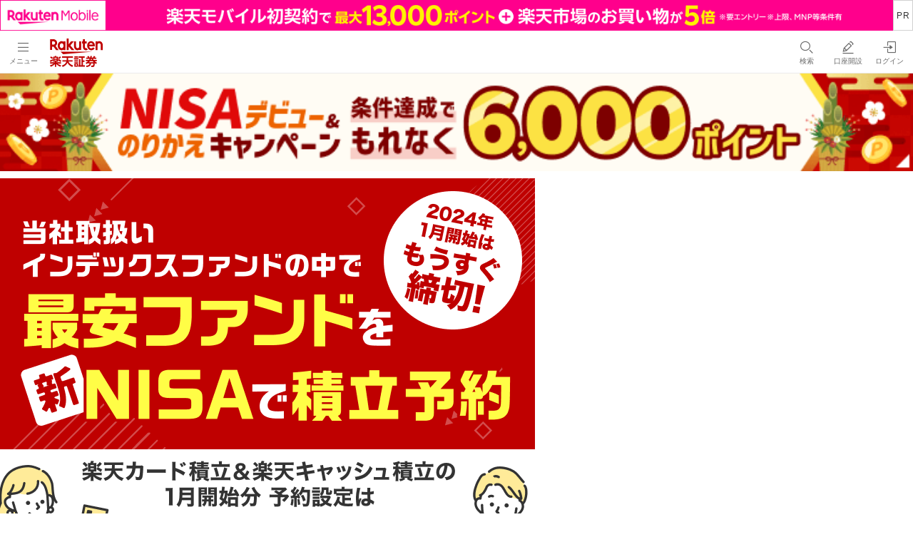

--- FILE ---
content_type: text/html
request_url: https://www.rakuten-sec.co.jp/smartphone/info/info20231117-02.html?l-id=sp_top_visitor_recommend__info_20231117-02
body_size: 28010
content:
<!DOCTYPE html>
<html lang="ja">
<head>
<meta charset="UTF-8">
<title>最安ファンドを新NISAで積立予約 | 楽天証券</title>
<meta name="Keywords" content="お知らせ,ネット証券,証券,楽天証券,楽天,Rakuten">
<meta name="description" content="">
<meta name="author" content="Rakuten Securities, Inc.">
<meta name="viewport" content="width=device-width, initial-scale=1.0, user-scalable=no, minimum-scale=1.0, maximum-scale=1.0">
<meta name="apple-mobile-web-app-capable" content="no">
<meta name="format-detection" content="telephone=no">
<meta name="apple-itunes-app" content="app-id=389339704">
<meta name="google-play-app" content="app-id=jp.co.rakuten_sec.ispeed">
<meta property="og:title" content="最安ファンドを新NISAで積立予約: 楽天証券">
<meta property="og:description" content="2023年12月1日（金）から、「楽天・オールカントリー株式インデックス・ファンド」と「楽天・S&amp;P500インデックス・ファンド」は信託報酬が引き下げられ、当社取扱いインデックスファンドのなかで信託報酬率が最安になります（2023年11月10日現在、楽天証券調べ）。">
<meta property="og:image" content="https://www.rakuten-sec.co.jp/web/shared/images/og-image.gif">
<meta property="og:url" content="https://www.rakuten-sec.co.jp/smartphone/info/info20231117-02.html">
<meta property="og:type" content="website">
<meta property="og:site_name" content="楽天証券">
<meta property="fb:admins" content="1260619238">
<meta property="twitter:account_id" content="79942898">
<meta name="twitter:card" content="summary">
<meta name="twitter:site" content="@RakutenSec">
<link rel="canonical" href="https://www.rakuten-sec.co.jp/web/info/info20231117-02.html">
<link rel="apple-touch-icon-precomposed" href="/smartphone/img/securities.png">

<!-- ::::::::::::: ▼▼ stylesheet include :  start ▼▼ ::::::::::::::::: -->
<!-- stylesheet start -->
<link rel="stylesheet" href="/smartphone/visitor/js/jquery.jscrollpane.css" media="all">
<link rel="stylesheet" href="/smartphone/visitor/css/smt_menu.css?202304" media="all">
<link rel="stylesheet" href="/smartphone/shared/css/style-bottom.css?202502" media="all">

<link rel="stylesheet" href="/smartphone/shared/css/FontEmbed.production.min.css">
<link rel="stylesheet" href="/smartphone/shared/css/style_sp.css">

<!-- ::::::::::::: ▼▼ stylesheet 検索機能 :  start ▼▼ ::::::::::::::::: -->
<link rel="stylesheet" href="/smartphone/shared/css/style_sp-rsearch.css">
<!-- ::::::::::::: ▲▲ stylesheet 検索機能 :  end ▲▲ ::::::::::::::::: -->
<!-- ::::::::::::: ▲▲ stylesheet include :  end ▲▲ ::::::::::::::::: -->

<link rel="stylesheet" href="/smartphone/shared/css/pcsp-quick.css" media="all">

<!-- ::::::::::::: ▼▼ 拡大モジュール共通資源インクルード : start ▼▼ ::::::::::::::::: -->

<link rel="stylesheet" href="/smartphone/visitor/js/photoswipe/photoswipe.css?20190712">
<link rel="stylesheet" href="/smartphone/visitor/js/photoswipe/default-skin/default-skin.css">
<script src="/smartphone/visitor/js/photoswipe/photoswipe.js" defer></script>
<script src="/smartphone/visitor/js/photoswipe/photoswipe-ui-default.js" defer></script>
<script src="/smartphone/visitor/js/photoswipe/photoswipe-init.js" defer></script>

<style>
.rex-icon-zoom-in:before {
  display: block;
  content: '';
  width: 16px;
  height: 16px;
  background: url(/smartphone/shared/img/icon/icon_zoom.svg) no-repeat 0 0;
  background-size: contain;
}
.pswp-gallery__icon {padding: 8px;}
.s1-content-area{ z-index: auto;}
</style>
<!-- ::::::::::::: ▲▲ 拡大モジュール共通資源インクルード : end ▲▲ ::::::::::::::::: -->
<style>


.s1-btn-general02 p {
    box-sizing: border-box;
    display: inline-block;
    position: relative;
    padding: 10px 24px;
    border-radius: 4px;
    background-color: #7a0000;
    color: #fff;
    font-size: 14px;
    font-weight: bold;
    line-height: 1.6;
    opacity: 0.2;
    width:100%;
}
.dp-b {
    display: block;
}
.video {
  position: relative;
  padding-bottom: 56.25%;
  height: 0;
  overflow: hidden;
}

.video iframe {
  position: absolute;
  top: 0;
  left: 0;
  width: 100%;
  height: 100%;
}
.video_s {
    width: 100%;
    height: 0;
    position: relative;
    padding-bottom: 177.77%;
}
.video iframe, .video_s iframe {
    position: absolute;
    width: 100%;
    height: 100%;
    left: 0;
    right: 0;
    top: 0;
    bottom: 0;
}
</style>

</head>

<body id="top">

<a id="pagetop"></a>


<!-- ::::::::::::: ▼▼ s1-most_top_banner.html include :  start ▼▼ ::::::::::::::::: -->
<!-- 追加バナー -->
<style>
#mkdiv_header_pitari,
.pr_bnr{
  display: flex;
  align-items:center;
  min-height: 37px;
}

#mkdiv_header_pitari:after,
.pr_bnr:after{
  content:'PR';
  padding: 0 4px;
  display: flex;
  align-self: stretch;
  align-items: center;
  justify-content: center;
  font-size: 12px;
  background-color: #fff;
  border: 1px solid #D1D1D1;
}

#mkdiv_header_pitari img,
.pr_bnr img{
  max-width: 100%;
  vertical-align: middle;
}
</style>

<div class="bnr-01">
<!-- script for banner display and targeting -->
<script src="//jp.rakuten-static.com/1/grp/banner/js/create.js"></script>

<!-- SP Top banner -->
<div id="mkdiv_header_pitari"></div>

<!-- <a href="https://r10.to/hk64XP" data-ratid="sp_header-long-banner_optimism_2025" data-ratevent="click" data-ratparam="all" target="_blank">
  <img src="/web/images/banners/ext_rakuten_optimism2025/750x80.png" alt="Rakuten OPTIMISM" width="100%">
</a> -->

<!-- Contents of each business -->
</div>
<!-- 追加バナー -->
<!-- ::::::::::::: ▲▲ s1-most_top_banner.html include :  end ▲▲ ::::::::::::::::: -->

<header class="p-rf-h" role="banner" id="VHEAD">
<div class="p-rf-h__main">
	<div class="p-rf-h_main">
	<div class="l-rf-container">
		<button class="c-rf-button js-trigger" type="button" data-type="icon" data-modal-target="main-menu" data-modal-trigger="open" onclick="s.lidTrack('hdr_menu')" data-ratid="hdr_menu" data-ratevent="click" data-ratparam="all"><span><i class="rex-icons-menu" aria-hidden="true"></i><span class="c-rf-button__text">メニュー</span></span></button>
		<div class="p-rf-h_main__wrap -left">
		<h1 class="p-rf-h_main__logo"><a href="/smartphone/" onclick="s.lidTrack('hdr_logo')" data-ratid="hdr_logo" data-ratevent="click" data-ratparam="all"><img src="https://www.rakuten-sec.co.jp/member/smt/assets/logo/Securitites_sp_40px.svg" alt="楽天証券"></a></h1>
		</div>
		<div class="p-rf-h_main__wrap -right">
		<ul>
			<li>
        <button class="c-rf-button js-trigger" type="button" aria-expanded="false" aria-controls="h-search" data-type="search" onclick="s.lidTrack('hdr_search')" data-ratid="hdr_search" data-ratevent="click" data-ratparam="all"><span><i class="rex-icons-search" aria-hidden="true"></i><span class="c-rf-button__text"><span>検索</span></span></span></button>

        <div class="p-rf-h_rsearch" id="h-search" aria-hidden="true">
          <div class="p-rf-h_rsearch__content">

            <!-- インクルード /web/shared/include/rsearch/message.html -->
<!-- /インクルード /web/shared/include/rsearch/message.html -->

            <div class="p-rf-h_rsearch__inner">
              <div class="c-rf-search">

                <form action="" role="search">
                <div class="c-rf-search__wrap">
                  <input type="checkbox" name="hidden-search" id="hidden-search">
                  <div class="hidden-search-box">
                    <div class="mf_finder_header hidden-search-container">
                      <div class="mf_finder_rsearchBox mf_finder_rsearchBox_useSelects">
                        <form method="get" action="/smartphone/rsearch/" class="mf_finder_rsearchBox_form">
                          <div class="mf_finder_rsearchBox_items_wrapper">
                            <div class="mf_finder_rsearchBox_items">
                              <div class="mf_finder_rsearchBox_query_wrap">
                                <input id="rsearch-increment" title="検索キーワード" aria-label="銘柄・サイト内検索" type="text" name="q" autocapitalize="none" autocomplete="off" autocorrect="off" placeholder="銘柄・サイト内検索" class="mf_finder_rsearchBox_query_input js-search-modal-input" aria-expanded="false">
                              </div>
                              <button id="rsearch-increment-submit" type="submit" class="mf_finder_rsearchBox_submit js-search-modal-submit" aria-label="検索する"><i class="rex-icons-search" aria-hidden="true"></i></button>
                            </div>
                          </div>
                        </form>
                      </div>
                    </div>
                  </div>
                </div>
                </form>
              </div>
              <button class="c-rf-close-button js-searchClose" type="button" aria-label="閉じる" data-type="close"><i class="rex-icons-close" aria-hidden="true"></i></button>
            </div>

            <div id="rsearch-help" class="p-rf-h-help" aria-hidden="false">
              <section class="p-rf-h-help__section">
                <h2 class="p-rf-h-help__title">検索履歴</h2>
                <ul id="v1-rsearch-history" class="p-rf-h-help__lists">
                </ul>
              </section>

              <section class="p-rf-h-help__section">
                <h2 class="p-rf-h-help__title">よく検索されるワード</h2>
                <ul id="v1-rsearch-frequent-keywords" class="p-rf-h-help__lists">
                </ul>
              </section>

              <section class="p-rf-h-help__section">
                <h2 class="p-rf-h-help__title">よくあるご質問</h2>
                <ul id="v1-rsearch-frequent-questions" class="p-rf-h-help__lists -lead">
                </ul>
              </section>
            </div>

            <div id="rsearch-increment-result" class="p-rf-h-increment-result" aria-hidden="true">
              <div id="rsearch-increment-result-area" class="js-search-modal-result">
              </div>
            </div>

            <div class="p-rf-h-help">
              <div class="p-rf-h-help__section -banners">
                <ul class="p-rf-h-help__grid v1-rsearch-modal__banners">
                  <li class="p-rf-h-help__column">
                    <figure class="p-rf-h-help__banner"><img src="/smartphone/images/rsearch/banners/164x70.png" alt="バナー 164x70" width="328" height="140" loading="lazy"></figure>
                  </li>
                  <li class="p-rf-h-help__column">
                    <figure class="p-rf-h-help__banner"><img src="/smartphone/images/rsearch/banners/164x70.png" alt="バナー 164x70" width="328" height="140" loading="lazy"></figure>
                  </li>
                </ul>
              </div>
            </div>

          </div>
        </div>
			</li>
			<li class="rex-btn-account"><a class="c-rf-button" href="/web/account/" data-type="icon" onclick="s.lidTrack('hdr_account')" data-ratid="hdr_account" data-ratevent="click" data-ratparam="all"><span><i class="rex-icons-edit-outlined" aria-hidden="true"></i><span class="c-rf-button__text">口座開設</span></span></a></li>
			<li class="rex-btn-support"><a class="c-rf-button" href="/smartphone/support/" data-type="icon" onclick="s.lidTrack('hdr_support')" data-ratid="hdr_support" data-ratevent="click" data-ratparam="all"><span><i class="sure-icon-faq-outline" aria-hidden="true"></i><span class="c-rf-button__text">サポート</span></span></a></li>
			<li><a class="c-rf-button" href="/smartphone/login.html" data-type="icon" onclick="s.lidTrack('hdr_login')" data-ratid="hdr_login" data-ratevent="click" data-ratparam="all"><span><i class="rex-icons-login" aria-hidden="true"></i><span class="c-rf-button__text">ログイン</span></span></a></li>
		</ul>
		</div>
	</div>
	</div>
</div>
<div class="p-rf-h__gnav">
	<div class="p-rf-h_gnav is-hide is-close" id="main-menu" data-role="main-menu" aria-labelledby="menuTitle">
	<div tabindex="0" data-modal-position="start"></div>
	<div class="l-rf-container">
		<div class="p-rf-h_gnav__head">
		<div class="p-rf-h_gnav__title" id="menuTitle" tabindex="-1">メニュー</div>
		<button class="c-rf-button js-trigger" type="button" data-type="icon" data-modal-target="main-menu" data-modal-trigger="close"><span><i class="rex-icons-close" aria-hidden="true"></i><span class="c-rf-button__text">閉じる</span></span></button>
		</div>
		<nav class="p-rf-gnav" role="navigation" aria-label="メインメニュー">
		<ul class="p-rf-gnav__list">
			<!--ホーム-->
			<li data-level="1">
			<a class="c-rf-button" href="/smartphone/" data-type="mega-link" onclick="s.lidTrack('gnavi_home')" data-ratid="gnavi_home" data-ratevent="click" data-ratparam="all"><span><i class="rex-icon--pickup rex-icon-home" aria-hidden="true"></i><span class="c-rf-button__text">ホーム</span></span></a>
			</li>
			<!--ピックアップ-->
			<li data-level="1">
			<button class="c-rf-button js-trigger is-active" type="button" data-type="mega-down" aria-expanded="true" aria-controls="h-menu1"><span><span class="c-rf-button__text">ピックアップ</span><i class="rex-icons-chevron-down" aria-hidden="true"></i></span></button>
			<div class="p-rf-gnav__wrap is-open" id="h-menu1" aria-hidden="false" style="display: block;">
				<div class="p-rf-gnav__menu">
				<div class="p-rf-gnav__menuWrap">
					<ul class="p-rf-gnav__menuLinks">
						<li data-regexp="^/smartphone/nisa/"><a class="c-rf-link -basic" href="/smartphone/nisa/" onclick="s.lidTrack('gnavi_pick_01_nisa')" data-ratid="gnavi_pick_01_nisa" data-ratevent="click" data-ratparam="all"><span><i class="rex-icon--pickup rex-icon-nisa"></i><span class="c-rf-button__text">NISA</span></span></a></li>
						<li><a class="c-rf-link -basic" href="https://dc.rakuten-sec.co.jp/" onclick="s.lidTrack('gnavi_pick_02_ideco')" data-ratid="gnavi_pick_02_ideco" data-ratevent="click" data-ratparam="all"><span><i class="rex-icon--pickup rex-icon-ideco"></i><span class="c-rf-button__text">確定拠出年金iDeCo（イデコ）</span></span></a></li>
						<li data-regexp="^(?!.*(^/smartphone/service/point/investment/fund.html)).*(?=^/smartphone/service/point/investment/).*$"><a class="c-rf-link -basic" href="/smartphone/service/point/investment/" onclick="s.lidTrack('gnavi_pick_03_point')" data-ratid="gnavi_pick_03_point" data-ratevent="click" data-ratparam="all"><span><i class="rex-icon--pickup rex-icon-point-program"></i><span class="c-rf-button__text">ポイント投資</span></span></a></li>
						<li><a class="c-rf-link -basic" href="https://media.rakuten-sec.net/list/shareholders" target="_blank" onclick="s.lidTrack('gnavi_pick_05_toshiru');this.href=usergram.link(this.href);" data-ratid="gnavi_pick_05_toshiru" data-ratevent="click" data-ratparam="all"><span><i class="rex-icon--pickup rex-icon-gift"></i><span class="c-rf-button__text">株主優待情報（トウシル）</span><i class="rex-icons-new-window-outlined" aria-label="新しいタブまたはウィンドウで開く"></i></span></a></li>
						<li data-regexp="^/smartphone/automatic-operation-service/"><a class="c-rf-link -basic" href="/smartphone/automatic-operation-service/" onclick="s.lidTrack('gnavi_pick_07_automatic-operation-service')" data-ratid="gnavi_pick_07_automatic-operation-service" data-ratevent="click" data-ratparam="all"><span><i class="rex-icon--pickup rex-icon-rakuraku-investment" aria-hidden="true"></i><span class="c-rf-button__text">おまかせ資産運用サービス（ロボアド）</span></span></a></li>
					</ul>
				</div>
				</div>
			</div>
			</li>
			<!--はじめての方へ-->
			<li data-level="1">
			<button class="c-rf-button js-trigger" type="button" data-type="mega-down" aria-expanded="false" aria-controls="h-menu2"><span><span class="c-rf-button__text">はじめての方へ</span><i class="rex-icons-chevron-down" aria-hidden="true"></i></span></button>
			<div class="p-rf-gnav__wrap" id="h-menu2" aria-hidden="true">
				<div class="p-rf-gnav__menu">
				<div class="p-rf-gnav__menuWrap">
					<ul class="p-rf-gnav__menuLinks">
					<li data-regexp="^/smartphone/campaign/accamp.html$"><a class="c-rf-link -basic" href="/smartphone/campaign/accamp.html" onclick="s.lidTrack('gnavi_bgnr_campaign')" data-ratid="gnavi_bgnr_campaign" data-ratevent="click" data-ratparam="all"><span><span class="c-rf-button__text">新規デビューキャンペーン</span></span></a></li>
					<li data-regexp="^/smartphone/reason/"><a class="c-rf-link -basic" href="/smartphone/reason/" onclick="s.lidTrack('gnavi_bgnr_reason')" data-ratid="gnavi_bgnr_reason" data-ratevent="click" data-ratparam="all"><span><span class="c-rf-button__text">楽天証券が選ばれる理由</span></span></a></li>
					<li data-regexp="^/smartphone/account-flow/$"><a class="c-rf-link -basic" href="/smartphone/account-flow/" onclick="s.lidTrack('gnavi_bgnr_flow')" data-ratid="gnavi_bgnr_flow" data-ratevent="click" data-ratparam="all"><span><span class="c-rf-button__text">口座開設の流れ</span></span></a></li>
					<li data-regexp="^/smartphone/learn/$"><a class="c-rf-link -basic" href="/smartphone/learn/" onclick="s.lidTrack('gnavi_bgnr_guide')" data-ratid="gnavi_bgnr_guide" data-ratevent="click" data-ratparam="all"><span><span class="c-rf-button__text">投資はじめてガイド</span></span></a></li>
					<li><a class="c-rf-link -basic" href="https://member.rakuten-sec.co.jp/service/setup/smartLoginFormInit.do" onclick="s.lidTrack('gnavi_bgnr_login')" data-ratid="gnavi_bgnr_login" data-ratevent="click" data-ratparam="all"><span><span class="c-rf-button__text">申請番号でのログイン（非会員）</span></span></a></li>
					<li><a class="c-rf-link -basic" href="/smartphone/guidance/" onclick="s.lidTrack('gnavi_bgnr_guidance')" data-ratid="gnavi_bgnr_guidance" data-ratevent="click" data-ratparam="all"><span><span class="c-rf-button__text">初期設定のご案内</span></span></a></li>
					<li><a class="c-rf-link -basic" href="/smartphone/anshin/" onclick="s.lidTrack('gnavi_bgnr_anshin')" data-ratid="gnavi_bgnr_anshin" data-ratevent="click" data-ratparam="all"><span><span class="c-rf-button__text">楽天証券のあんしん</span></span></a></li>
					</ul>
				</div>
				</div>
			</div>
			</li>
			<!--キャンペーン-->
			<li data-level="1" data-regexp="^(?!.*(/accamp.html$)).*(?=^/smartphone/campaign/).*$">
			<a class="c-rf-button" href="/smartphone/campaign/" data-type="mega-link" onclick="s.lidTrack('gnavi_campaign')" data-ratid="gnavi_campaign" data-ratevent="click" data-ratparam="all"><span><span class="c-rf-button__text">キャンペーン</span></span></a>
			</li>
			<!--取扱商品-->
			<li data-level="1">
			<button class="c-rf-button js-trigger" type="button" data-type="mega-down" aria-expanded="false" aria-controls="h-menu3"><span><span class="c-rf-button__text">取扱商品</span><i class="rex-icons-chevron-down" aria-hidden="true"></i></span></button>
			<div class="p-rf-gnav__wrap" id="h-menu3" aria-hidden="true">
				<div class="p-rf-gnav__menu">
				<div class="p-rf-gnav__menuWrap">
					<ul class="p-rf-gnav__menuLinks">
					<li data-regexp="^/smartphone/products/$"><a class="c-rf-link -basic" href="/smartphone/products/" onclick="s.lidTrack('gnavi_product')" data-ratid="gnavi_product" data-ratevent="click" data-ratparam="all"><span><span class="c-rf-button__text">取扱商品トップ</span></span></a></li>
					</ul>
				</div>
				<div class="p-rf-gnav__menuWrap">
					<dl class="p-rf-gnav__menuBox">
						<dt class="p-rf-gnav__menuBoxHead">
							<button class="c-rf-button u-hidden-lg js-trigger" type="button" aria-controls="h-menu3-1" aria-expanded="false" data-type="acc"><span><span class="c-rf-button__text">国内株式</span><i class="rex-icons-chevron-down" aria-hidden="true"></i></span></button>
						</dt>
						<dd class="p-rf-gnav__menuBoxBody" id="h-menu3-1">
							<ul>
							<li data-regexp="^(?!.*(/domestic/stock/|/domestic/margin/|/domestic/lending/|/domestic/etf/|/domestic/reit/|/domestic/pts/|/domestic/ipo/|/domestic/off_auction/)).*(?=^/smartphone/domestic/).*$"><a class="c-rf-link -basic" href="/smartphone/domestic/" onclick="s.lidTrack('gnavi_prdct_d_stock')" data-ratid="gnavi_prdct_d_stock" data-ratevent="click" data-ratparam="all"><span><span class="c-rf-button__text">国内株式トップ</span></span></a></li>
							<li data-regexp="^/smartphone/domestic/stock/"><a class="c-rf-link -basic" href="/smartphone/domestic/stock/" onclick="s.lidTrack('gnavi_d_stock')" data-ratid="gnavi_d_stock" data-ratevent="click" data-ratparam="all"><span><span class="c-rf-button__text">現物取引</span></span></a></li>
							<li data-regexp="^/smartphone/domestic/ols/"><a class="c-rf-link -basic" href="/smartphone/domestic/ols/" onclick="s.lidTrack('gnavi_d_ols')" data-ratid="gnavi_d_ols" data-ratevent="click" data-ratparam="all"><span><span class="c-rf-button__text">かぶミニ<sup class="va-t">&reg;</sup>（単元未満株取引）</span></span></a></li>
							<li data-regexp="^/smartphone/domestic/fractional/"><a class="c-rf-link -basic" href="/smartphone/domestic/fractional/" onclick="s.lidTrack('gnavi_d_fractional')" data-ratid="gnavi_d_fractional" data-ratevent="click" data-ratparam="all"><span><span class="c-rf-button__text">かぶピタッ<sup class="va-t">&trade;</sup>（金額指定取引）</span></span></a></li>
							<li data-regexp="^/smartphone/domestic/saving/"><a class="c-rf-link -basic" href="/smartphone/domestic/saving/" onclick="s.lidTrack('gnavi_d_saving')" data-ratid="gnavi_d_saving" data-ratevent="click" data-ratparam="all"><span><span class="c-rf-button__text">かぶツミ<sup class="va-t">&reg;</sup>（国内株式積立）</span></span></a></li>
							<li data-regexp="^/smartphone/domestic/margin/"><a class="c-rf-link -basic" href="/smartphone/domestic/margin/" onclick="s.lidTrack('gnavi_d_margin')" data-ratid="gnavi_d_margin" data-ratevent="click" data-ratparam="all"><span><span class="c-rf-button__text">信用取引</span></span></a></li>
							<li data-regexp="^/smartphone/domestic/cross-trade/"><a class="c-rf-link -basic" href="/smartphone/domestic/cross-trade/" onclick="s.lidTrack('gnavi_d_cross-trade')" data-ratid="gnavi_d_cross-trade" data-ratevent="click" data-ratparam="all"><span><span class="c-rf-button__text">らくらく優待取引<sup class="c-rf-sup__registered">&trade;</sup></span></span></a></li>
							<li data-regexp="^/smartphone/domestic/lending/"><a class="c-rf-link -basic" href="/smartphone/domestic/lending/" onclick="s.lidTrack('gnavi_d_lending')" data-ratid="gnavi_d_lending" data-ratevent="click" data-ratparam="all"><span><span class="c-rf-button__text">貸株サービス</span></span></a></li>
							<li data-regexp="^/smartphone/domestic/lending_margin/"><a class="c-rf-link -basic" href="/smartphone/domestic/lending_margin/" onclick="s.lidTrack('gnavi_d_lending_margin')" data-ratid="gnavi_d_lending_margin" data-ratevent="click" data-ratparam="all"><span><span class="c-rf-button__text">信用貸株<sup class="va-t">&reg;</sup></span></span></a></li>
							<li data-regexp="^/smartphone/domestic/etf/"><a class="c-rf-link -basic" href="/smartphone/domestic/etf/" onclick="s.lidTrack('gnavi_d_etf')" data-ratid="gnavi_d_etf" data-ratevent="click" data-ratparam="all"><span><span class="c-rf-button__text">国内ETF／ETN</span></span></a></li>
							<li data-regexp="^/smartphone/domestic/reit/"><a class="c-rf-link -basic" href="/smartphone/domestic/reit/" onclick="s.lidTrack('gnavi_d_reit')" data-ratid="gnavi_d_reit" data-ratevent="click" data-ratparam="all"><span><span class="c-rf-button__text">国内REIT（リート）</span></span></a></li>
							<li data-regexp="^/smartphone/domestic/pts/"><a class="c-rf-link -basic" href="/smartphone/domestic/pts/" onclick="s.lidTrack('gnavi_d_pts')" data-ratid="gnavi_d_pts" data-ratevent="click" data-ratparam="all"><span><span class="c-rf-button__text">夜間取引／PTS取引・SOR注文</span></span></a></li>
							<li data-regexp="^/smartphone/domestic/ipo/"><a class="c-rf-link -basic" href="/smartphone/domestic/ipo/" onclick="s.lidTrack('gnavi_d_ipo')" data-ratid="gnavi_d_ipo" data-ratevent="click" data-ratparam="all"><span><span class="c-rf-button__text">新規公開株式（IPO）／公募増資・売出（PO）</span></span></a></li>
							<li data-regexp="^/smartphone/domestic/tob/"><a class="c-rf-link -basic" href="/smartphone/domestic/tob/" onclick="s.lidTrack('gnavi_d_tob')" data-ratid="gnavi_d_tob" data-ratevent="click" data-ratparam="all"><span><span class="c-rf-button__text">株式公開買付(TOB) </span></span></a></li>
							<li data-regexp="^/smartphone/domestic/off_auction/"><a class="c-rf-link -basic" href="/smartphone/domestic/off_auction/" onclick="s.lidTrack('gnavi_d_off_auction')" data-ratid="gnavi_d_off_auction" data-ratevent="click" data-ratparam="all"><span><span class="c-rf-button__text">立会外分売</span></span></a></li>
							<li data-regexp="^/web/domestic/block_trade/"><a class="c-rf-link -basic" href="/web/domestic/block_trade/" onclick="s.lidTrack('gnavi_d_block_trade')" data-ratid="gnavi_d_block_trade" data-ratevent="click" data-ratparam="all"><span><span class="c-rf-button__text">ブロックトレード</span><i class="rex-icons-desktop-filled" aria-label="デスクトップページで開く"></i></span></a></li>
							<li data-regexp="^/smartphone/market/info/pagecontent\?(screener=true&amp;pid=201|pid=305)"><a class="c-rf-link -basic" href="/smartphone/market/info/pagecontent?screener=true&amp;pid=201&amp;xid=0&amp;page=0&amp;keyword=" onclick="s.lidTrack('gnavi_d_info')" data-ratid="gnavi_d_info" data-ratevent="click" data-ratparam="all"><span><span class="c-rf-button__text">株価検索</span></span></a></li>
							<li><a class="c-rf-link -basic" href="https://member.rakuten-sec.co.jp/app/smt_market_courtesy_visitor.do?eventType=visitorInit" target="_blank" onclick="s.lidTrack('gnavi_d_incentives')" data-ratid="gnavi_d_incentives" data-ratevent="click" data-ratparam="all"><span><span class="c-rf-button__text">株主優待検索</span><i class="rex-icons-new-window-outlined" aria-label="新しいタブまたはウィンドウで開く"></i></span></a></li>
							</ul>
						</dd>
					</dl>
					<dl class="p-rf-gnav__menuBox">
						<dt class="p-rf-gnav__menuBoxHead">
							<button class="c-rf-button u-hidden-lg js-trigger" type="button" aria-controls="h-menu3-2" aria-expanded="false" data-type="acc"><span><span class="c-rf-button__text">米国株式</span><i class="rex-icons-chevron-down" aria-hidden="true"></i></span></button>
						</dt>
						<dd class="p-rf-gnav__menuBoxBody" id="h-menu3-2">
							<ul>
							<li><a class="c-rf-link -basic" href="/smartphone/us/" onclick="s.lidTrack('gnavi_f_us')" data-ratid="gnavi_f_us" data-ratevent="click" data-ratparam="all"><span><span class="c-rf-button__text">米国株式トップ</span></span></a></li>
							<li><a class="c-rf-link -basic" href="/smartphone/us/stock/" onclick="s.lidTrack('gnavi_f_us-stock')" data-ratid="gnavi_f_us-stock" data-ratevent="click" data-ratparam="all"><span><span class="c-rf-button__text">現物取引</span></span></a></li>
							<li><a class="c-rf-link -basic" href="/smartphone/us/margin/" onclick="s.lidTrack('gnavi_f_us-margin')" data-ratid="gnavi_f_us-margin" data-ratevent="click" data-ratparam="all"><span><span class="c-rf-button__text">信用取引</span></span></a></li>
							<li><a class="c-rf-link -basic" href="/smartphone/us/saving/" onclick="s.lidTrack('gnavi_f_us-saving')" data-ratid="gnavi_f_us-saving" data-ratevent="click" data-ratparam="all"><span><span class="c-rf-button__text">米株積立</span></span></a></li>
              <li><a class="c-rf-link -basic" href="/smartphone/us/lending/" onclick="s.lidTrack('gnavi_f_us-lending')" data-ratid="gnavi_f_us-lending" data-ratevent="click" data-ratparam="all"><span><span class="c-rf-button__text">米国貸株</span></span></a></li>
							<li><a class="c-rf-link -basic" href="/smartphone/foreign/etf/" onclick="s.lidTrack('gnavi_f_etf')" data-ratid="gnavi_f_etf" data-ratevent="click" data-ratparam="all"><span><span class="c-rf-button__text">海外ETF</span></span></a></li>
							</ul>
						</dd>
					</dl>
					<dl class="p-rf-gnav__menuBox">
						<dt class="p-rf-gnav__menuBoxHead">
							<button class="c-rf-button u-hidden-lg js-trigger" type="button" aria-controls="h-menu3-3" aria-expanded="false" data-type="acc"><span><span class="c-rf-button__text">中国・アセアン株式</span><i class="rex-icons-chevron-down" aria-hidden="true"></i></span></button>
						</dt>
						<dd class="p-rf-gnav__menuBoxBody" id="h-menu3-3">
							<ul>
							<li><a class="c-rf-link -basic" href="/smartphone/foreign/" onclick="s.lidTrack('gnavi_prdct_f_stock')" data-ratid="gnavi_prdct_f_stock" data-ratevent="click" data-ratparam="all"><span><span class="c-rf-button__text">中国・アセアン株式トップ</span></span></a></li>
							<li><a class="c-rf-link -basic" href="/smartphone/foreign/china/" onclick="s.lidTrack('gnavi_f_china')" data-ratid="gnavi_f_china" data-ratevent="click" data-ratparam="all"><span><span class="c-rf-button__text">中国株式</span></span></a></li>
							<li><a class="c-rf-link -basic" href="/smartphone/foreign/asean/" onclick="s.lidTrack('gnavi_f_asean')" data-ratid="gnavi_f_asean" data-ratevent="click" data-ratparam="all"><span><span class="c-rf-button__text">アセアン株式</span></span></a></li>
							</ul>
						</dd>
					</dl>
					<dl class="p-rf-gnav__menuBox">
						<dt class="p-rf-gnav__menuBoxHead">
							<button class="c-rf-button u-hidden-lg js-trigger" type="button" aria-controls="h-menu3-4" aria-expanded="false" data-type="acc"><span><span class="c-rf-button__text">投資信託</span><i class="rex-icons-chevron-down" aria-hidden="true"></i></span></button>
						</dt>
						<dd class="p-rf-gnav__menuBoxBody" id="h-menu3-4">
							<ul>
								<li data-regexp="^(?!.*(/smartphone/saving/|/smartphone/products/fund/$|/smartphone/products/fund/ranking/|/smartphone/products/fund/search/|/smartphone/products/fund/detail/)).*(?=^/web/fund/smartphone/).*$"><a class="c-rf-link -basic" href="/web/fund/smartphone/" onclick="s.lidTrack('gnavi_prdct_assets')" data-ratid="gnavi_prdct_assets" data-ratevent="click" data-ratparam="all"><span><span class="c-rf-button__text">投資信託トップ</span></span></a></li>
								<li data-regexp="^/web/fund/smartphone/saving/"><a class="c-rf-link -basic" href="/web/fund/smartphone/saving/" onclick="s.lidTrack('gnavi_asst_saving')" data-ratid="gnavi_asst_saving" data-ratevent="click" data-ratparam="all"><span><span class="c-rf-button__text">投信積立</span></span></a></li>
								<li data-regexp="^(?!.*(/web/fund/smartphone/products/fund/ranking/)).*(?=^/web/fund/smartphone/products/fund/search/).*$"><a class="c-rf-link -basic" href="/web/fund/smartphone/products/fund/search/" onclick="s.lidTrack('gnavi_asst_search')" data-ratid="gnavi_asst_search" data-ratevent="click" data-ratparam="all"><span><span class="c-rf-button__text">投資信託を探す</span></span></a></li>
								<li data-regexp="/smartphone/service/point/investment/fund.html"><a class="c-rf-link -basic" href="/smartphone/service/point/investment/fund.html" onclick="s.lidTrack('gnavi_asst_point')" data-ratid="gnavi_asst_point" data-ratevent="click" data-ratparam="all"><span><span class="c-rf-button__text">ポイント投資</span></span></a></li>
								<li><a class="c-rf-link -basic" href="/smartphone/rfund/guide/creditcard.html" onclick="s.lidTrack('gnavi_asst_rfund-guide-creditcard')" data-ratid="gnavi_asst_rfund-guide-creditcard" data-ratevent="click" data-ratparam="all"><span><span class="c-rf-button__text">クレカ積立</span></span></a></li>
							</ul>
						</dd>
					</dl>
					<dl class="p-rf-gnav__menuBox">
						<dt class="p-rf-gnav__menuBoxHead">
							<button class="c-rf-button u-hidden-lg js-trigger" type="button" aria-controls="h-menu3-5" aria-expanded="false" data-type="acc"><span><span class="c-rf-button__text">債券</span><i class="rex-icons-chevron-down" aria-hidden="true"></i></span></button>
						</dt>
						<dd class="p-rf-gnav__menuBoxBody" id="h-menu3-5">
							<ul>
								<li data-regexp="^(?!.*(/bond/jbond/|/bond/foreignbond/)).*(?=^/smartphone/bond/).*$"><a class="c-rf-link -basic" href="/smartphone/bond/" onclick="s.lidTrack('gnavi_prdct_bond')" data-ratid="gnavi_prdct_bond" data-ratevent="click" data-ratparam="all"><span><span class="c-rf-button__text">債券トップ</span></span></a></li>
								<li data-regexp="^/smartphone/bond/jbond/"><a class="c-rf-link -basic" href="/smartphone/bond/jbond/" onclick="s.lidTrack('gnavi_j_bond')" data-ratid="gnavi_j_bond" data-ratevent="click" data-ratparam="all"><span><span class="c-rf-button__text">国内債券</span></span></a></li>
								<li data-regexp="^/smartphone/bond/foreignbond/"><a class="c-rf-link -basic" href="/smartphone/bond/foreignbond/" onclick="s.lidTrack('gnavi_f_bond')" data-ratid="gnavi_f_bond" data-ratevent="click" data-ratparam="all"><span><span class="c-rf-button__text">外国債券</span></span></a></li>
								<li><a class="c-rf-link -basic" href="/smartphone/yield-investment_funds/" onclick="s.lidTrack('gnavi_bond-funds')" data-ratid="gnavi_bond-funds" data-ratevent="click" data-ratparam="all"><span><span class="c-rf-button__text">利回り投資（Funds）- 提携サービス</span></span></a></li>
							</ul>
						</dd>
					</dl>
					<dl class="p-rf-gnav__menuBox">
						<dt class="p-rf-gnav__menuBoxHead">
							<button class="c-rf-button u-hidden-lg js-trigger" type="button" aria-controls="h-menu3-6" aria-expanded="false" data-type="acc"><span><span class="c-rf-button__text">FX</span><i class="rex-icons-chevron-down" aria-hidden="true"></i></span></button>
						</dt>
						<dd class="p-rf-gnav__menuBoxBody" id="h-menu3-6">
							<ul>
								<li data-regexp="^(?!.*(/fx/dedicated-account/|/fx/beginner/|/fx/mt4/)).*(?=^/smartphone/fx/).*$"><a class="c-rf-link -basic" href="/smartphone/fx/" onclick="s.lidTrack('gnavi_prdct_fx')" data-ratid="gnavi_prdct_fx" data-ratevent="click" data-ratparam="all"><span><span class="c-rf-button__text">FXトップ</span></span></a></li>
								<li data-regexp="^/smartphone/fx/dedicated-account/"><a class="c-rf-link -basic" href="/smartphone/fx/dedicated-account/" onclick="s.lidTrack('gnavi_fx_dediaccount')" data-ratid="gnavi_fx_dediaccount" data-ratevent="click" data-ratparam="all"><span><span class="c-rf-button__text">FX専用口座</span></span></a></li>
								<li data-regexp="^/smartphone/fx/beginner/"><a class="c-rf-link -basic" href="/smartphone/fx/beginner/" onclick="s.lidTrack('gnavi_fx_bgnrs')" data-ratid="gnavi_fx_bgnrs" data-ratevent="click" data-ratparam="all"><span><span class="c-rf-button__text">楽天FXビギナーズガイド</span></span></a></li>
								<li data-regexp="^/smartphone/fx/mt4/"><a class="c-rf-link -basic" href="/smartphone/fx/mt4/" onclick="s.lidTrack('gnavi_fx_mt4')" data-ratid="gnavi_fx_mt4" data-ratevent="click" data-ratparam="all"><span><span class="c-rf-button__text">楽天MT4口座</span></span></a></li>
							</ul>
						</dd>
					</dl>
					<dl class="p-rf-gnav__menuBox">
						<dt class="p-rf-gnav__menuBoxHead">
							<button class="c-rf-button u-hidden-lg js-trigger" type="button" aria-controls="h-menu3-9" aria-expanded="false" data-type="acc"><span><span class="c-rf-button__text">CFD</span><i class="rex-icons-chevron-down" aria-hidden="true"></i></span></button>
						</dt>
						<dd class="p-rf-gnav__menuBoxBody" id="h-menu3-9">
							<ul>
								<li><a class="c-rf-link -basic" href="/smartphone/rcfd/" onclick="s.lidTrack('vis_sp_CFD_toCFDTopPage')" data-ratId="vis_sp_CFD_toCFDTopPage" data-ratEvent="click" data-ratParam="all"><span><span class="c-rf-button__text">楽天CFD</span></span></a></li>
								<li><a class="c-rf-link -basic" href="/smartphone/cfd/" onclick="s.lidTrack('vis_sp_CFD_toMT4CFDTopPage')" data-ratId="vis_sp_CFD_toMT4CFDTopPage" data-ratEvent="click" data-ratParam="all"><span><span class="c-rf-button__text">楽天MT4CFD</span></span></a></li>
							</ul>
						</dd>
					</dl>
				</div>
				<div class="p-rf-gnav__menuWrap">
					<ul class="p-rf-gnav__menuLinks">
						<li data-regexp="^/smartphone/bo/"><a class="c-rf-link -basic" href="/smartphone/bo/" onclick="s.lidTrack('gnavi_prdct_bo')" data-ratid="gnavi_prdct_bo" data-ratevent="click" data-ratparam="all"><span><span class="c-rf-button__text">バイナリーオプション（らくオプ）</span></span></a></li>
						<li data-regexp=".*(^(/smartphone/fop/|/smartphone/foreign_futures/))"><a class="c-rf-link -basic" href="/smartphone/fop/" onclick="s.lidTrack('gnavi_prdct_fop')" data-ratid="gnavi_prdct_fop" data-ratevent="click" data-ratparam="all"><span><span class="c-rf-button__text">先物・オプション</span></span></a></li>
						<li data-regexp="^/smartphone/gold/"><a class="c-rf-link -basic" href="/smartphone/gold/" onclick="s.lidTrack('gnavi_prdct_gold')" data-ratid="gnavi_prdct_gold" data-ratevent="click" data-ratparam="all"><span><span class="c-rf-button__text">金･プラチナ･銀</span></span></a></li>
					</ul>
				</div>
				<div class="p-rf-gnav__menuWrap">
					<dl class="p-rf-gnav__menuBox">
						<dt class="p-rf-gnav__menuBoxHead">
							<button class="c-rf-button u-hidden-lg js-trigger" type="button" aria-controls="h-menu3-8" aria-expanded="false" data-type="acc"><span><span class="c-rf-button__text">ロボアドバイザー</span><i class="rex-icons-chevron-down" aria-hidden="true"></i></span></button>
						</dt>
						<dd class="p-rf-gnav__menuBoxBody" id="h-menu3-8">
							<ul>
								<li><a class="c-rf-link -basic" href="/smartphone/automatic-operation-service/" onclick="s.lidTrack('gnavi_prdct_auto-operation-service')" data-ratid="gnavi_prdct_auto-operation-service" data-ratevent="click" data-ratparam="all"><span><span class="c-rf-button__text">おまかせ資産運用サービストップ</span></span></a></li>
								<li><a class="c-rf-link -basic" href="/smartphone/raku2-inv/" onclick="s.lidTrack('gnavi_asst_raku2-inv')" data-ratid="gnavi_asst_raku2-inv" data-ratevent="click" data-ratparam="all"><span><span class="c-rf-button__text">らくらく投資</span></span></a></li>
								<li><a class="c-rf-link -basic" href="/smartphone/wealthnavi-r/" onclick="s.lidTrack('gnavi_asst_wealthnavi-r')" data-ratid="gnavi_asst_wealthnavi-r" data-ratevent="click" data-ratparam="all"><span><span class="c-rf-button__text">ウェルスナビ×R</span></span></a></li>
								<li><a class="c-rf-link -basic" href="https://wrap.rakuten-sec.co.jp/" onclick="s.lidTrack('gnavi_prdct_wrap')" data-ratid="gnavi_prdct_wrap" data-ratevent="click" data-ratparam="all"><span><span class="c-rf-button__text">楽ラップ</span></span></a></li>
							</ul>
						</dd>
					</dl>
					<dl class="p-rf-gnav__menuBox">
						<dt class="p-rf-gnav__menuBoxHead">
							<button class="c-rf-button u-hidden-lg js-trigger" type="button" aria-controls="h-menu3-7" aria-expanded="false" data-type="acc"><span><span class="c-rf-button__text">NISA（ニーサ）</span><i class="rex-icons-chevron-down" aria-hidden="true"></i></span></button>
						</dt>
						<dd class="p-rf-gnav__menuBoxBody" id="h-menu3-7">
							<ul>
								<li data-regexp="^(?!.*(/nisa/basicinc/|/nisa/tsumitate/|/nisa/junior/|/nisa/account.html|/nisa/learn.html|/nisa/account.html|/nisa/commission.html|/nisa/learn.html|/nisa/rakuten-sec.html|/web/nisa/point/|/nisa/summary.html)).*(?=^/smartphone/nisa/).*$"><a class="c-rf-link -basic" href="/smartphone/nisa/" onclick="s.lidTrack('gnavi_prdct_nisa')" data-ratid="gnavi_prdct_nisa" data-ratevent="click" data-ratparam="all"><span><span class="c-rf-button__text">NISA（ニーサ）トップ</span></span></a></li>
								<li data-regexp="(^/smartphone/nisa/basicinc/|/nisa/learn.html|/nisa/commission.html|/nisa/learn.html|/nisa/rakuten-sec.html|/web/nisa/point/|/nisa/summary.html)"><a class="c-rf-link -basic" href="/smartphone/nisa/basicinc/" onclick="s.lidTrack('gnavi_nisa')" data-ratid="gnavi_nisa" data-ratevent="click" data-ratparam="all"><span><span class="c-rf-button__text">一般NISA（ニーサ）</span></span></a></li>
								<li data-regexp="^/smartphone/nisa/tsumitate/"><a class="c-rf-link -basic" href="/smartphone/nisa/tsumitate/" onclick="s.lidTrack('gnavi_nisa_tsumi')" data-ratid="gnavi_nisa_tsumi" data-ratevent="click" data-ratparam="all"><span><span class="c-rf-button__text">つみたてNISA（ニーサ）</span></span></a></li>
								<li data-regexp="^/smartphone/nisa/junior/"><a class="c-rf-link -basic" href="/smartphone/nisa/junior/" onclick="s.lidTrack('gnavi_nisa_junior')" data-ratid="gnavi_nisa_junior" data-ratevent="click" data-ratparam="all"><span><span class="c-rf-button__text">ジュニアNISA（ニーサ）</span></span></a></li>
								<li data-regexp="^/smartphone/nisa/startup/$"><a class="c-rf-link -basic" href="/smartphone/nisa/startup/" onclick="s.lidTrack('gnavi_nisa_guide')" data-ratid="gnavi_nisa_guide" data-ratevent="click" data-ratparam="all"><span><span class="c-rf-button__text">NISAをはじめるには</span></span></a></li>
							</ul>
						</dd>
					</dl>
				</div>
				<div class="p-rf-gnav__menuWrap">
					<ul class="p-rf-gnav__menuLinks">
					<li><a class="c-rf-link -basic" href="https://dc.rakuten-sec.co.jp/" onclick="s.lidTrack('gnavi_prdct_ideco')" data-ratid="gnavi_prdct_ideco" data-ratevent="click" data-ratparam="all"><span><span class="c-rf-button__text">確定拠出年金iDeCo（イデコ）</span></span></a></li>
					<!-- <li data-regexp="^/smartphone/crowdfunding/"><a class="c-rf-link -basic" href="/smartphone/crowdfunding/" onclick="s.lidTrack('gnavi_prdct_crowdfunding')" data-ratid="gnavi_prdct_crowdfunding" data-ratevent="click" data-ratparam="all"><span><span class="c-rf-button__text">クラウドファンディング（提携サービス）</span></span></a></li> -->
					</ul>
				</div>
				<div class="p-rf-gnav__menuWrap">
					<dl class="p-rf-gnav__menuBox">
            <dt class="p-rf-gnav__menuBoxHead">
              <button class="c-rf-button u-hidden-lg js-trigger" type="button" aria-controls="h-menu3-10" aria-expanded="false" data-type="acc"><span><span class="c-rf-button__text">証券担保ローン</span><i class="rex-icons-chevron-down" aria-hidden="true"></i></span></button>
            </dt>
            <dd class="p-rf-gnav__menuBoxBody" id="h-menu3-10">
              <ul>
                <li data-regexp="^/smartphone/sec-loan/rbank/"><a class="c-rf-link -basic" href="/smartphone/sec-loan/rbank/" onclick="s.lidTrack('gnavi_prdct_sec-loan-rbank')" data-ratid="gnavi_prdct_sec-loan-rbank" data-ratevent="click" data-ratparam="all"><span><span class="c-rf-button__text">楽天銀行 証券担保ローン<br>（銀行代理業）</span></span></a></li>
                <li data-regexp="^/smartphone/sec-loan/ifa/"><a class="c-rf-link -basic" href="/smartphone/sec-loan/ifa/" onclick="s.lidTrack('gnavi_prdct_sec-loan-ifa')" data-ratid="gnavi_prdct_sec-loan-ifa" data-ratevent="click" data-ratparam="all"><span><span class="c-rf-button__text">証券担保ローン<br>（IFAコースのお客様向け）</span></span></a></li>
              </ul>
            </dd>
					</dl>
				</div>
        <div class="p-rf-gnav__menuWrap">
					<dl class="p-rf-gnav__menuBox">
            <dt class="p-rf-gnav__menuBoxHead">
              <button class="c-rf-button u-hidden-lg js-trigger" type="button" aria-controls="h-menu3-11" aria-expanded="false" data-type="acc"><span><span class="c-rf-button__text">マネー運用</span><i class="rex-icons-chevron-down" aria-hidden="true"></i></span></button>
            </dt>
            <dd class="p-rf-gnav__menuBoxBody" id="h-menu3-11">
              <ul>
                <li data-regexp="^/smartphone/rakutenmoneyfund/"><a class="c-rf-link -basic" href="/smartphone/rakutenmoneyfund/" onclick="s.lidTrack('gnavi_prdct_rakutenmoneyfund')" data-ratid="gnavi_prdct_rakutenmoneyfund" data-ratevent="click" data-ratparam="all"><span><span class="c-rf-button__text">楽天・マネーファンド</span></span></a></li>
                <li data-regexp="^/smartphone/rfund/find/foreign_mmf/"><a class="c-rf-link -basic" href="/smartphone/rfund/find/foreign_mmf/" onclick="s.lidTrack('gnavi_asst_f_mmf')" data-ratid="gnavi_asst_f_mmf" data-ratevent="click" data-ratparam="all"><span><span class="c-rf-button__text">外貨建MMF</span></span></a></li>
              </ul>
            </dd>
					</dl>
				</div>
				</div>
			</div>
			</li>
			<!--サービス-->
			<li data-level="1">
			<button class="c-rf-button js-trigger" type="button" data-type="mega-down" aria-expanded="false" aria-controls="h-menu4"><span><span class="c-rf-button__text">サービス</span><i class="rex-icons-chevron-down" aria-hidden="true"></i></span></button>
			<div class="p-rf-gnav__wrap" id="h-menu4" aria-hidden="true">
				<div class="p-rf-gnav__menu">
				<div class="p-rf-gnav__menuWrap">
					<ul class="p-rf-gnav__menuLinks">
					<li data-regexp="^(?!.*(/service/point/|/service/pay/|/service/session/|/service/specific/|/service/tsumitate/|/service/mailservice/|/service/investment/|/smartphone/service/channel/|/smartphone/service/tool/|/smartphone/service/introduction/)).*(?=^/smartphone/service/).*$"><a class="c-rf-link -basic" href="/smartphone/service/" onclick="s.lidTrack('gnavi_service')" data-ratid="gnavi_service" data-ratevent="click" data-ratparam="all"><span><span class="c-rf-button__text">サービストップ</span></span></a></li>
					<li data-regexp="^(?!.*(^/smartphone/service/point/investment/)).*(?=^/smartphone/service/point/).*$"><a class="c-rf-link -basic" href="/smartphone/service/point/" onclick="s.lidTrack('gnavi_srvc_p_program')" data-ratid="gnavi_srvc_p_program" data-ratevent="click" data-ratparam="all"><span><span class="c-rf-button__text">ポイントプログラム</span></span></a></li>
					<li data-regexp="^(?!.*(^/smartphone/service/family_program/)).*(?=^/smartphone/service/family_program/).*$"><a class="c-rf-link -basic" href="/smartphone/service/family_program/" onclick="s.lidTrack('gnavi_srvc_family-program')" data-ratid="gnavi_srvc_family-program" data-ratevent="click" data-ratparam="all"><span><span class="c-rf-button__text">家族プログラム</span></span></a></li>
					<li><a class="c-rf-link -basic" href="/smartphone/service/coupon/" onclick="s.lidTrack('gnavi_srvc_coupon')" data-ratid="gnavi_srvc_coupon" data-ratevent="click" data-ratparam="all"><span><span class="c-rf-button__text">クーポンサービス</span></span></a></li>
					<li><a class="c-rf-link -basic" href="/smartphone/service/birthday_program/" onclick="s.lidTrack('gnavi_srvc_birthday-program')" data-ratid="gnavi_srvc_birthday-program" data-ratevent="click" data-ratparam="all"><span><span class="c-rf-button__text">バースデープログラム</span></span></a></li>
					<li data-regexp="^/smartphone/service/introduction/"><a class="c-rf-link -basic" href="/smartphone/service/introduction/" onclick="s.lidTrack('gnavi_srvc_friend')" data-ratid="gnavi_srvc_friend" data-ratevent="click" data-ratparam="all"><span><span class="c-rf-button__text">ご家族・お友達紹介プログラム</span></span></a></li>
          <li data-regexp="^/smartphone/service/paidservice/gltd_insurance/"><a class="c-rf-link -basic" href="/smartphone/service/paidservice/gltd_insurance/" onclick="s.lidTrack('gnavi_srvc_paidservice_gltd-insurance')" data-ratid="gnavi_srvc_paidservice_gltd-insurance" data-ratevent="click" data-ratparam="all"><span><span class="c-rf-button__text">NISAらくらくおまもり保険</span></span></a></li>
          </ul>
        </div>
        <div class="p-rf-gnav__menuWrap">
          <dl class="p-rf-gnav__menuBox">
            <dt class="p-rf-gnav__menuBoxHead">
              <button class="c-rf-button u-hidden-lg js-trigger" type="button" aria-controls="h-menu4-2" aria-expanded="false" data-type="acc"><span><span class="c-rf-button__text">銀行連携</span><i class="rex-icons-chevron-down" aria-hidden="true"></i></span></button>
            </dt>
            <dd class="p-rf-gnav__menuBoxBody" id="h-menu4-2">
            <ul>
            <li data-level="2" data-regexp="^/smartphone/bank/"><a class="c-rf-link -basic" href="/smartphone/bank/" onclick="s.lidTrack('gnavi_srvc_bank')" data-ratid="gnavi_srvc_bank" data-ratevent="click" data-ratparam="all"><span><span class="c-rf-button__text">マネーブリッジ</span></span></a></li>
            <li data-level="2" data-regexp="^/smartphone/bank/auto-sweep/"><a class="c-rf-link -basic" href="/smartphone/bank/auto-sweep/" onclick="s.lidTrack('gnavi_srvc_bank-auto-sweep')" data-ratid="gnavi_srvc_bank-auto-sweep" data-ratevent="click" data-ratparam="all"><span><span class="c-rf-button__text">自動入出金（スイープ）</span></span></a></li>
            <li data-level="2" data-regexp="^/smartphone/bank/rakuraku-in/"><a class="c-rf-link -basic" href="/smartphone/bank/rakuraku-in/" onclick="s.lidTrack('gnavi_srvc_bank-rakuraku-in')" data-ratid="gnavi_srvc_bank-rakuraku-in" data-ratevent="click" data-ratparam="all"><span><span class="c-rf-button__text">らくらく入金</span></span></a></li>
            <li data-level="2" data-regexp="^/smartphone/bank/rakuraku-out/"><a class="c-rf-link -basic" href="/smartphone/bank/rakuraku-out/" onclick="s.lidTrack('gnavi_srvc_bank-rakuraku-out')" data-ratid="gnavi_srvc_bank-rakuraku-out" data-ratevent="click" data-ratparam="all"><span><span class="c-rf-button__text">らくらく出金</span></span></a></li>
            <li data-level="2" data-regexp="^/smartphone/bank/balance/"><a class="c-rf-link -basic" href="/smartphone/bank/balance/" onclick="s.lidTrack('gnavi_srvc_bank-balance')" data-ratid="gnavi_srvc_bank-balance" data-ratevent="click" data-ratparam="all"><span><span class="c-rf-button__text">残高表示サービス</span></span></a></li>
            <li data-level="2" data-regexp="^/smartphone/bank/anshin/"><a class="c-rf-link -basic" href="/smartphone/bank/anshin/" onclick="s.lidTrack('gnavi_srvc_bank-anshin')" data-ratid="gnavi_srvc_bank-anshin" data-ratevent="click" data-ratparam="all"><span><span class="c-rf-button__text">投資あんしんサービス</span></span></a></li>
            <li data-level="2" data-regexp="^/smartphone/bank/happyprogram/"><a class="c-rf-link -basic" href="/smartphone/bank/happyprogram/" onclick="s.lidTrack('gnavi_srvc_bank-happyprogram')" data-ratid="gnavi_srvc_bank-happyprogram" data-ratevent="click" data-ratparam="all"><span><span class="c-rf-button__text">ハッピープログラム</span></span></a></li>
            <li data-level="2" data-regexp="^/smartphone/service/pay/forex_direct/"><a class="c-rf-link -basic" href="/smartphone/service/pay/forex_direct/" onclick="s.lidTrack('gnavi_srvc_pay-forex-direct')" data-ratid="gnavi_srvc_pay-forex-direct" data-ratevent="click" data-ratparam="all"><span><span class="c-rf-button__text">外貨ダイレクト</span></span></a></li>
            </ul>
            </dd>
          </dl>
        </div>
        <div class="p-rf-gnav__menuWrap">
          <dl class="p-rf-gnav__menuBox">
            <dt class="p-rf-gnav__menuBoxHead">
              <button class="c-rf-button u-hidden-lg js-trigger" type="button" aria-controls="h-menu4-1" aria-expanded="false" data-type="acc"><span><span class="c-rf-button__text">各種手続き</span><i class="rex-icons-chevron-down" aria-hidden="true"></i></span></button>
            </dt>
            <dd class="p-rf-gnav__menuBoxBody" id="h-menu4-1">
            <ul>
            <li data-level="2" data-regexp="^/smartphone/service/pay/"><a class="c-rf-link -basic" href="/smartphone/service/pay/" onclick="s.lidTrack('gnavi_srvc_pay')" data-ratid="gnavi_srvc_pay" data-ratevent="click" data-ratparam="all"><span><span class="c-rf-button__text">入出金</span></span></a></li>
            <li data-level="2" data-regexp="^/smartphone/service/session/"><a class="c-rf-link -basic" href="/smartphone/service/session/" onclick="s.lidTrack('gnavi_srvc_session')" data-ratid="gnavi_srvc_session" data-ratevent="click" data-ratparam="all"><span><span class="c-rf-button__text">取引時間・注文受付時間</span></span></a></li>
            <li data-level="2" data-regexp="^/smartphone/service/mailservice/"><a class="c-rf-link -basic" href="/smartphone/service/mailservice/" onclick="s.lidTrack('gnavi_srvc_mail')" data-ratid="gnavi_srvc_mail" data-ratevent="click" data-ratparam="all"><span><span class="c-rf-button__text">メールサービス</span></span></a></li>
            <li data-level="2" data-regexp="^/smartphone/under_age/"><a class="c-rf-link -basic" href="/smartphone/under_age/" onclick="s.lidTrack('gnavi_srvc_minor')" data-ratid="gnavi_srvc_minor" data-ratevent="click" data-ratparam="all"><span><span class="c-rf-button__text">未成年口座</span></span></a></li>
            <li data-level="2" data-regexp="^/smartphone/service/mynumber/"><a class="c-rf-link -basic" href="/smartphone/service/mynumber/" onclick="s.lidTrack('gnavi_srvc_mynumber')" data-ratid="gnavi_srvc_mynumber" data-ratevent="click" data-ratparam="all"><span><span class="c-rf-button__text">マイナンバー制度</span></span></a></li>
            <li data-level="2" data-regexp="^/smartphone/support/tax/specific/"><a class="c-rf-link -basic" href="/smartphone/support/tax/specific/" onclick="s.lidTrack('gnavi_srvc_specific')" data-ratid="gnavi_srvc_specific" data-ratevent="click" data-ratparam="all"><span><span class="c-rf-button__text">特定口座／確定申告</span></span></a></li>
            <li data-level="2" data-regexp="^/smartphone/service/transfer/"><a class="c-rf-link -basic" href="/smartphone/service/transfer/" onclick="s.lidTrack('gnavi_srvc_transfer')" data-ratid="gnavi_srvc_transfer" data-ratevent="click" data-ratparam="all"><span><span class="c-rf-button__text">振替(移管)</span></span></a></li>
            </ul>
            </dd>
          </dl>
        </div>
        <div class="p-rf-gnav__menuWrap">
					<ul class="p-rf-gnav__menuLinks">
					<li data-regexp="^/smartphone/commission/"><a class="c-rf-link -basic" href="/smartphone/commission/" onclick="s.lidTrack('gnavi_srvc_fees')" data-ratid="gnavi_srvc_fees" data-ratevent="click" data-ratparam="all"><span><span class="c-rf-button__text">手数料</span></span></a></li>
					<li data-regexp="^/smartphone/products/"><a class="c-rf-link -basic" href="/smartphone/products/account.html" onclick="s.lidTrack('gnavi_srvc_account')" data-ratid="gnavi_srvc_account" data-ratevent="click" data-ratparam="all"><span><span class="c-rf-button__text">各種口座の開設方法</span></span></a></li>
					<li data-regexp="^/smartphone/service/tsumitate/"><a class="c-rf-link -basic" href="/smartphone/service/tsumitate/" onclick="s.lidTrack('gnavi_srvc_tsumitate')" data-ratid="gnavi_srvc_tsumitate" data-ratevent="click" data-ratparam="all"><span><span class="c-rf-button__text">積立サービス</span></span></a></li>
					<li><a class="c-rf-link -basic" href="https://lifeplan.rakuten-sec.co.jp/advisor/" onclick="s.lidTrack('gnavi_srvc_with-advisor')" data-ratid="gnavi_srvc_with-advisor" data-ratevent="click" data-ratparam="all"><span><span class="c-rf-button__text">アドバイザー運用相談</span></span></a></li>
					<li><a class="c-rf-link -basic" href="/smartphone/collateral/" onclick="s.lidTrack('gnavi_srvc_collateral')" data-ratid="gnavi_srvc_collateral" data-ratevent="click" data-ratparam="all"><span><span class="c-rf-button__text">らくらく担保</span></span></a></li>
					<li><a class="c-rf-link -basic" href="https://fa.rakuten-sec.co.jp/" onclick="s.lidTrack('gnavi_srvc_ifa')" data-ratid="gnavi_srvc_ifa" data-ratevent="click" data-ratparam="all"><span><span class="c-rf-button__text">IFA　運用相談</span></span></a></li>
					<li data-regexp="^/smartphone/service/investment/"><a class="c-rf-link -basic" href="/smartphone/service/investment/" onclick="s.lidTrack('gnavi_srvc_invest')" data-ratid="gnavi_srvc_invest" data-ratevent="click" data-ratparam="all"><span><span class="c-rf-button__text">投資情報サービス</span></span></a></li>
					</ul>
				</div>
				</div>
			</div>
			</li>
      <!--ツール・アプリ-->
      <li data-level="1">
        <button class="c-rf-button js-trigger" type="button" data-type="mega-down" aria-expanded="false" aria-controls="h-menu5"><span><span class="c-rf-button__text">ツール・アプリ</span><i class="rex-icons-chevron-down" aria-hidden="true"></i></span></button>
        <div class="p-rf-gnav__wrap" id="h-menu5" aria-hidden="true">
          <div class="p-rf-gnav__menu">
          <div class="p-rf-gnav__menuWrap">
            <ul class="p-rf-gnav__menuLinks">
              <li data-regexp="^(?!.*(/smartphone/service/tool/))"><a class="c-rf-link -basic" href="/smartphone/service/tool/" onclick="s.lidTrack('gnavi_tool')" data-ratid="gnavi_tool" data-ratevent="click" data-ratparam="all"><span><span class="c-rf-button__text">ツール・アプリトップ</span></span></a></li>
            </ul>
          </div>
          <div class="p-rf-gnav__menuWrap">
            <dl class="p-rf-gnav__menuBox">
              <dt class="p-rf-gnav__menuBoxHead">
                <button class="c-rf-button u-hidden-lg js-trigger" type="button" aria-controls="h-menu5-1" aria-expanded="false" data-type="acc"><span><span class="c-rf-button__text">スマートフォン / タブレット向け</span><i class="rex-icons-chevron-down" aria-hidden="true"></i></span></button>
              </dt>
              <dd class="p-rf-gnav__menuBoxBody" id="h-menu5-1">
              <ul>
              <li><a class="c-rf-link -basic" href="https://igrow.rakuten-sec.co.jp/" onclick="s.lidTrack('gnavi_tool_igrow')" data-ratid="gnavi_tool_iglow" data-ratevent="click" data-ratparam="all"><span><span class="c-rf-button__text">iGrow&trade; 資産づくり</span></span></a></li>
              <li><a class="c-rf-link -basic" href="https://ispeed.jp/" onclick="s.lidTrack('gnavi_tool_ispeed')" data-ratid="gnavi_tool_ispeed" data-ratevent="click" data-ratparam="all"><span><span class="c-rf-button__text">iSPEED</span></span></a></li>
              <li><a class="c-rf-link -basic" href="https://ispeed.jp/ipad/" onclick="s.lidTrack('gnavi_tool_ispeed_ipad')" data-ratid="gnavi_tool_ispeed_ipad" data-ratevent="click" data-ratparam="all"><span><span class="c-rf-button__text">iSPEED for iPad</span></span></a></li>
              <li><a class="c-rf-link -basic" href="https://ispeed.jp/fx/" onclick="s.lidTrack('gnavi_tool_ispeed_fx')" data-ratid="gnavi_tool_ispeed_fx" data-ratevent="click" data-ratparam="all"><span><span class="c-rf-button__text">iSPEED FX</span></span></a></li>
              <li><a class="c-rf-link -basic" href="https://ispeed.jp/fop/" onclick="s.lidTrack('gnavi_tool_ispeed_fop')" data-ratid="gnavi_tool_ispeed_fop" data-ratevent="click" data-ratparam="all"><span><span class="c-rf-button__text">iSPEED 先物OP</span></span></a></li>
              </ul>
            </dd>
            </dl>
          </div>
          <div class="p-rf-gnav__menuWrap">
            <dl class="p-rf-gnav__menuBox">
              <dt class="p-rf-gnav__menuBoxHead">
                <button class="c-rf-button u-hidden-lg js-trigger" type="button" aria-controls="h-menu5-2" aria-expanded="false" data-type="acc"><span><span class="c-rf-button__text">パソコン向け</span><i class="rex-icons-chevron-down" aria-hidden="true"></i></span></button>
              </dt>
              <dd class="p-rf-gnav__menuBoxBody" id="h-menu5-2">
              <ul>
              <li><a class="c-rf-link -basic" href="https://marketspeed.jp/ms2/" onclick="s.lidTrack('gnavi_tool_ms2')" data-ratid="gnavi_tool_ms2" data-ratevent="click" data-ratparam="all"><span><span class="c-rf-button__text">マーケットスピード II</span></span></a></li>
              <li><a class="c-rf-link -basic" href="https://marketspeed.jp/ms1/" onclick="s.lidTrack('gnavi_tool_ms1')" data-ratid="gnavi_tool_ms1" data-ratevent="click" data-ratparam="all"><span><span class="c-rf-button__text">マーケットスピード</span></span></a></li>
              <li><a class="c-rf-link -basic" href="https://marketspeed.jp/mac/" onclick="s.lidTrack('gnavi_tool_ms_mac')" data-ratid="gnavi_tool_ms_mac" data-ratevent="click" data-ratparam="all"><span><span class="c-rf-button__text">マーケットスピード for Mac</span></span></a></li>
              <li><a class="c-rf-link -basic" href="https://marketspeed.jp/ms2_rss/" onclick="s.lidTrack('gnavi_tool_ms2_rss')" data-ratid="gnavi_tool_ms2_rss" data-ratevent="click" data-ratparam="all"><span><span class="c-rf-button__text">マーケットスピード II RSS</span></span></a></li>
              <li><a class="c-rf-link -basic" href="https://marketspeed.jp/fx/" onclick="s.lidTrack('gnavi_tool_ms_fx')" data-ratid="gnavi_tool_ms_fx" data-ratevent="click" data-ratparam="all"><span><span class="c-rf-button__text">マーケットスピードFX</span></span></a></li>
              <li><a class="c-rf-link -basic" href="https://www.rakuten-sec.co.jp/web/fx/mt4/" onclick="s.lidTrack('gnavi_tool_mt4')" data-ratid="gnavi_tool_mt4" data-ratevent="click" data-ratparam="all"><span><span class="c-rf-button__text">楽天MT4</span><i class="rex-icons-desktop-filled" aria-label="デスクトップページで開く"></i></span></a></li>
              </ul>
            </dd>
            </dl>
          </div>
          <div class="p-rf-gnav__menuWrap">
            <ul class="p-rf-gnav__menuLinks">
              <li data-regexp="^/smartphone/service/channel/"><a class="c-rf-link -basic" href="/smartphone/service/channel/" onclick="s.lidTrack('gnavi_tool_channel')" data-ratid="gnavi_tool_channel" data-ratevent="click" data-ratparam="all"><span><span class="c-rf-button__text">取引チャネル</span></span></a></li>
              <li data-regexp="^/smartphone/security/"><a class="c-rf-link -basic" href="/smartphone/security/operating_condition.html" onclick="s.lidTrack('gnavi_tool_operating-condition')" data-ratid="gnavi_tool_operating-condition" data-ratevent="click" data-ratparam="all"><span><span class="c-rf-button__text">動作推奨環境</span></span></a></li>

            </ul>
          </div>
          </div>
        </div>
      </li>
			<!--マーケット情報-->
			<li data-level="1">
			<button class="c-rf-button js-trigger" type="button" data-type="mega-down" aria-expanded="false" aria-controls="h-menu6"><span><span class="c-rf-button__text">マーケット情報</span><i class="rex-icons-chevron-down" aria-hidden="true"></i></span></button>
			<div class="p-rf-gnav__wrap" id="h-menu6" aria-hidden="true">
				<div class="p-rf-gnav__menu">
				<div class="p-rf-gnav__menuWrap">
					<ul class="p-rf-gnav__menuLinks"><li data-regexp="^/smartphone/market/info/pagecontent\?pid=200&amp;"><a class="c-rf-link -basic" href="/smartphone/market/info/pagecontent?pid=200&amp;xid=0&amp;l-id=sp_menu_screen" onclick="s.lidTrack('gnavi_mkrt_screening')" data-ratid="gnavi_mkrt_screening" data-ratevent="click" data-ratparam="all"><span><span class="c-rf-button__text">スクリーニング</span></span></a></li>
					<li data-regexp="^/smartphone/market/info/pagecontent\?pid=(100&amp;|40)"><a class="c-rf-link -basic" href="/smartphone/market/info/pagecontent?pid=100&amp;l-id=sp_menu_market&amp;pulldownrefresh=1" onclick="s.lidTrack('gnavi_mkrt_index')" data-ratid="gnavi_mkrt_index" data-ratevent="click" data-ratparam="all"><span><span class="c-rf-button__text">指数・金利・為替</span></span></a></li>
					<li data-regexp="^/smartphone/market/info/pagecontent\?pid=600&amp;"><a class="c-rf-link -basic" href="/smartphone/market/info/pagecontent?pid=600&amp;xid=0&amp;rid=4" onclick="s.lidTrack('gnavi_mkrt_rank')" data-ratid="gnavi_mkrt_rank" data-ratevent="click" data-ratparam="all"><span><span class="c-rf-button__text">ランキング</span></span></a></li>
					<li data-regexp="^/smartphone/market/info/pagecontent\?pid=(500&amp;|500$|501$|502$|503$|504$|505$)"><a class="c-rf-link -basic" href="/smartphone/market/info/pagecontent?pid=500&amp;l-id=sp_menu_news" onclick="s.lidTrack('gnavi_mkrt_news')" data-ratid="gnavi_mkrt_news" data-ratevent="click" data-ratparam="all"><span><span class="c-rf-button__text">ニュース</span></span></a></li>
					<li data-regexp="^/smartphone/market/closing_account/\?l-id=sp_menu_kessan_sub"><a class="c-rf-link -basic" href="/smartphone/market/closing_account/?l-id=sp_menu_kessan_sub" onclick="s.lidTrack('gnavi_mkrt_fi_results')" data-ratid="gnavi_mkrt_fi_results" data-ratevent="click" data-ratparam="all"><span><span class="c-rf-button__text">国内株式決算発表</span></span></a></li>
					<li data-regexp="^/smartphone/market/calendar/\?l-id=sp_menu_calendar_sub"><a class="c-rf-link -basic" href="/smartphone/market/calendar/?l-id=sp_menu_calendar_sub" onclick="s.lidTrack('gnavi_mkrt_indicator')" data-ratid="gnavi_mkrt_indicator" data-ratevent="click" data-ratparam="all"><span><span class="c-rf-button__text">経済指標</span></span></a></li>
					</ul>
				</div>
				</div>
			</div>
			</li>
			<!--学び・セミナー-->
			<li data-level="1">
				<button class="c-rf-button js-trigger" type="button" data-type="mega-down" aria-expanded="false" aria-controls="h-menu7"><span><span class="c-rf-button__text">学び・セミナー</span><i class="rex-icons-chevron-down" aria-hidden="true"></i></span></button>
				<div class="p-rf-gnav__wrap" id="h-menu7" aria-hidden="true">
					<div class="p-rf-gnav__menu">
						<div class="p-rf-gnav__menuWrap">
							<dl class="p-rf-gnav__menuBox">
								<dt class="p-rf-gnav__menuBoxHead">
									<button class="c-rf-button u-hidden-lg js-trigger" type="button" aria-controls="h-menu7-1" aria-expanded="false" data-type="acc"><span><span class="c-rf-button__text">本で学ぶ</span><i class="rex-icons-chevron-down" aria-hidden="true"></i></span></button>
								</dt>
								<dd class="p-rf-gnav__menuBoxBody" id="h-menu7-1">
									<ul>
										<li data-level="2" data-regexp="^/smartphone/learn/kobo/"><a class="c-rf-link -basic" href="/smartphone/learn/kobo/" onclick="s.lidTrack('gnavi_learn_kobo')" data-ratid="gnavi_learn_kobo" data-ratevent="click" data-ratparam="all"><span><span class="c-rf-button__text">おすすめマネー本</span></span></a></li>
										<li data-level="2" data-regexp="^/smartphone/learn/magazine/"><a class="c-rf-link -basic" href="/smartphone/learn/magazine/" onclick="s.lidTrack('gnavi_learn_magazine')" data-ratid="gnavi_learn_magazine" data-ratevent="click" data-ratparam="all"><span><span class="c-rf-button__text">おすすめマネー雑誌</span></span></a></li>
									</ul>
								</dd>
							</dl>
						</div>
						<div class="p-rf-gnav__menuWrap">
							<ul class="p-rf-gnav__menuLinks">
							<li data-regexp="^/smartphone/learn/report/2025/"><a class="c-rf-link -basic" href="/smartphone/learn/report/2025/" onclick="s.lidTrack('gnavi_learn_report_2025')" data-ratid="gnavi_learn_report_2025" data-ratevent="click" data-ratparam="all"><span><span class="c-rf-button__text">行動ファイナンス研究レポート</span></span></a></li>
							<li data-regexp="^/smartphone/learn/seminar/"><a class="c-rf-link -basic" href="/smartphone/learn/seminar/" onclick="s.lidTrack('gnavi-learn_seminar-list')" data-ratid="gnavi-learn_seminar-list" data-ratevent="click" data-ratparam="all"><span><span class="c-rf-button__text">セミナー情報一覧</span></span></a></li>
							<li data-regexp="^/smartphone/learn/seminar/archives.html"><a class="c-rf-link -basic" href="/smartphone/learn/seminar/archives.html" onclick="s.lidTrack('gnavi-learn_seminar-archives')" data-ratid="gnavi-learn_seminar-archives" data-ratevent="click" data-ratparam="all"><span><span class="c-rf-button__text">過去のセミナー一覧</span></span></a></li>
							<li data-regexp="^/smartphone/learn/seminar/application.html"><a class="c-rf-link -basic" href="/smartphone/learn/seminar/application.html" onclick="s.lidTrack('gnavi-learn_seminar-application')" data-ratid="gnavi-learn_seminar-application" data-ratevent="click" data-ratparam="all"><span><span class="c-rf-button__text">セミナー参加方法</span></span></a></li>
							<li data-regexp="^/smartphone/learn/seminar/view.html"><a class="c-rf-link -basic" href="/smartphone/learn/seminar/view.html" onclick="s.lidTrack('gnavi-learn_seminar-view')" data-ratid="gnavi-learn_seminar-view" data-ratevent="click" data-ratparam="all"><span><span class="c-rf-button__text">セミナー視聴方法</span></span></a></li>
							<li data-regexp="^/smartphone/learn/toushiru/"><a class="c-rf-link -basic" href="/smartphone/learn/toushiru/" onclick="s.lidTrack('gnavi_learn_ToushiruAcademy')" data-ratid="gnavi_learn_ToushiruAcademy" data-ratevent="click" data-ratparam="all"><span><span class="c-rf-button__text">トウシルアカデミー</span></span></a></li>
							<li data-regexp="^/web/learn/seminar/asset_college/"><a class="c-rf-link -basic" href="/web/learn/seminar/asset_college/" onclick="s.lidTrack('gnavi_learn_asset_college')" data-ratid="gnavi_learn_asset_college" data-ratevent="click" data-ratparam="all"><span><span class="c-rf-button__text">資産づくりカレッジ</span></span></a></li>
							<li data-regexp="^/smartphone/lp/seminar_investment_academy/"><a class="c-rf-link -basic" href="/smartphone/lp/seminar_investment_academy/" onclick="s.lidTrack('gnavi_learn_investment_academy')" data-ratid="gnavi_learn_investment_academy" data-ratevent="click" data-ratparam="all"><span><span class="c-rf-button__text">投資アカデミー</span></span></a></li>
							<li data-regexp="^/web/lp/fx-cfd_academy/2025/"><a class="c-rf-link -basic" href="/web/lp/fx-cfd_academy/2025/" onclick="s.lidTrack('gnavi_learn_fx-cfd_academy')" data-ratid="gnavi_learn_fx-cfd_academy" data-ratevent="click" data-ratparam="all"><span><span class="c-rf-button__text">FX・CFDアカデミー</span></span></a></li>
							</ul>
						</div>
					</div>
				</div>
			</li>
			<!--楽天証券について-->
			<li data-level="1">
			<button class="c-rf-button js-trigger" type="button" data-type="mega-down" aria-expanded="false" aria-controls="h-menu8"><span><span class="c-rf-button__text">楽天証券について</span><i class="rex-icons-chevron-down" aria-hidden="true"></i></span></button>
			<div class="p-rf-gnav__wrap" id="h-menu8" aria-hidden="true">
				<div class="p-rf-gnav__menu">
				<div class="p-rf-gnav__menuWrap">
					<ul class="p-rf-gnav__menuLinks">
					<li data-regexp="^(?!.*(/smartphone/company/fiduciary/|/smartphone/company/profile/|/smartphone/company/disclosure/|/smartphone/company/newsrelease/|/smartphone/company/document/|/smartphone/company/attention/|/smartphone/company/system/|/smartphone/company/system/failure/|/smartphone/security/)).*(?=^/smartphone/company/).*$"><a class="c-rf-link -basic" href="/smartphone/company/" onclick="s.lidTrack('gnavi_about_rsec')" data-ratid="gnavi_about_rsec" data-ratevent="click" data-ratparam="all"><span><span class="c-rf-button__text">楽天証券についてトップ</span></span></a></li>
					<li data-regexp="^/smartphone/company/fiduciary/"><a class="c-rf-link -basic" href="/smartphone/company/fiduciary/" onclick="s.lidTrack('gnavi_about_fiduciary')" data-ratid="gnavi_about_fiduciary" data-ratevent="click" data-ratparam="all"><span><span class="c-rf-button__text">「お客様本位の業務運営」について</span></span></a></li>
					</ul>
				</div>
				<div class="p-rf-gnav__menuWrap">
					<dl class="p-rf-gnav__menuBox">
						<dt class="p-rf-gnav__menuBoxHead">
							<button class="c-rf-button u-hidden-lg js-trigger" type="button" aria-controls="h-menu8-1" aria-expanded="false" data-type="acc"><span><span class="c-rf-button__text">会社案内</span><i class="rex-icons-chevron-down" aria-hidden="true"></i></span></button>
						</dt>
						<dd class="p-rf-gnav__menuBoxBody" id="h-menu8-1">
							<ul>
								<li data-level="2" data-regexp="^/smartphone/company/profile/"><a class="c-rf-link -basic" href="/smartphone/company/profile/" onclick="s.lidTrack('gnavi_about_profile')" data-ratid="gnavi_about_profile" data-ratevent="click" data-ratparam="all"><span><span class="c-rf-button__text">会社概要</span></span></a></li>
								<li data-level="2" data-regexp="^/smartphone/company/disclosure/"><a class="c-rf-link -basic" href="/smartphone/company/disclosure/" onclick="s.lidTrack('gnavi_about_disclosure')" data-ratid="gnavi_about_disclosure" data-ratevent="click" data-ratparam="all"><span><span class="c-rf-button__text">開示情報</span></span></a></li>
								<li data-level="2" data-regexp="^/smartphone/company/newsrelease/"><a class="c-rf-link -basic" href="/smartphone/company/newsrelease/" onclick="s.lidTrack('gnavi_about_newsrelease')" data-ratid="gnavi_about_newsrelease" data-ratevent="click" data-ratparam="all"><span><span class="c-rf-button__text">ニュースリリース</span></span></a></li>
							</ul>
						</dd>
					</dl>
					<dl class="p-rf-gnav__menuBox">
						<dt class="p-rf-gnav__menuBoxHead">
							<button class="c-rf-button u-hidden-lg js-trigger" type="button" aria-controls="h-menu8-2" aria-expanded="false" data-type="acc"><span><span class="c-rf-button__text">ポリシー</span><i class="rex-icons-chevron-down" aria-hidden="true"></i></span></button>
						</dt>
						<dd class="p-rf-gnav__menuBoxBody" id="h-menu8-2">
							<ul>
								<li data-level="2" data-regexp="^/smartphone/company/solicitation_policy.html"><a class="c-rf-link -basic" href="/smartphone/company/solicitation_policy.html" onclick="s.lidTrack('gnavi_about_solicitation')" data-ratid="gnavi_about_solicitation" data-ratevent="click" data-ratparam="all"><span><span class="c-rf-button__text">勧誘方針</span></span></a></li>
								<li data-level="2" data-regexp="^/smartphone/company/best_execution_policy.html"><a class="c-rf-link -basic" href="/smartphone/company/best_execution_policy.html" onclick="s.lidTrack('gnavi_about_bestexecution')" data-ratid="gnavi_about_bestexecution" data-ratevent="click" data-ratparam="all"><span><span class="c-rf-button__text">最良執行方針</span></span></a></li>
								<li data-level="2" data-regexp="^/smartphone/company/separate.html"><a class="c-rf-link -basic" href="/smartphone/company/separate.html" onclick="s.lidTrack('gnavi_about_separate')" data-ratid="gnavi_about_separate" data-ratevent="click" data-ratparam="all"><span><span class="c-rf-button__text">分別管理</span></span></a></li>
								<li data-level="2" data-regexp="^/smartphone/company/privacy.html"><a class="c-rf-link -basic" href="/smartphone/company/privacy.html" onclick="s.lidTrack('gnavi_about_privacy')" data-ratid="gnavi_about_privacy" data-ratevent="click" data-ratparam="all"><span><span class="c-rf-button__text">個人情報保護宣言</span></span></a></li>
								<li data-level="2" data-regexp="^/smartphone/company/privacy_policy.html"><a class="c-rf-link -basic" href="/smartphone/company/privacy_policy.html" onclick="s.lidTrack('gnavi_about_privacypolicy')" data-ratid="gnavi_about_privacypolicy" data-ratevent="click" data-ratparam="all"><span><span class="c-rf-button__text">個人情報保護方針</span></span></a></li>
								<li data-level="2" data-regexp="^/smartphone/company/conflict.html"><a class="c-rf-link -basic" href="/smartphone/company/conflict.html" onclick="s.lidTrack('gnavi_about_conflict')" data-ratid="gnavi_about_conflict" data-ratevent="click" data-ratparam="all"><span><span class="c-rf-button__text">利益相反管理方針</span></span></a></li>
								<li data-level="2" data-regexp="^/smartphone/company/antisocial_forces.html"><a class="c-rf-link -basic" href="/smartphone/company/antisocial_forces.html" onclick="s.lidTrack('gnavi_about_antisocial')" data-ratid="gnavi_about_antisocial" data-ratevent="click" data-ratparam="all"><span><span class="c-rf-button__text">反社会的勢力に対する基本方針</span></span></a></li>
								<li data-level="2" data-regexp="^/smartphone/company/rakuten_g_info.html"><a class="c-rf-link -basic" href="/smartphone/company/rakuten_g_info.html" onclick="s.lidTrack('gnavi_about_rakutenginfo')" data-ratid="gnavi_about_rakutenginfo" data-ratevent="click" data-ratparam="all"><span><span class="c-rf-button__text">楽天グループへの情報提供に関して</span></span></a></li>
							</ul>
						</dd>
					</dl>
					<dl class="p-rf-gnav__menuBox">
						<dt class="p-rf-gnav__menuBoxHead">
							<button class="c-rf-button u-hidden-lg js-trigger" type="button" aria-controls="h-menu8-3" aria-expanded="false" data-type="acc"><span><span class="c-rf-button__text">お取引に関わる重要事項</span><i class="rex-icons-chevron-down" aria-hidden="true"></i></span></button>
						</dt>
						<dd class="p-rf-gnav__menuBoxBody" id="h-menu8-3">
							<ul>
								<li data-level="2" data-regexp="^/smartphone/company/identification.html"><a class="c-rf-link -basic" href="/smartphone/company/identification.html" onclick="s.lidTrack('gnavi_about_identification')" data-ratid="gnavi_about_identification" data-ratevent="click" data-ratparam="all"><span><span class="c-rf-button__text">本人確認・本人認証</span></span></a></li>
								<li data-level="2" data-regexp="^/smartphone/company/complaint.html"><a class="c-rf-link -basic" href="/smartphone/company/complaint.html" onclick="s.lidTrack('gnavi_about_complaint')" data-ratid="gnavi_about_complaint" data-ratevent="click" data-ratparam="all"><span><span class="c-rf-button__text">楽天証券に対する苦情のお申立て</span></span></a></li>
								<li data-level="2" data-regexp="^/smartphone/company/risk.html"><a class="c-rf-link -basic" href="/smartphone/company/risk.html" onclick="s.lidTrack('gnavi_about_risk')" data-ratid="gnavi_about_risk" data-ratevent="click" data-ratparam="all"><span><span class="c-rf-button__text">投資にかかる手数料等およびリスク</span></span></a></li>
								<li data-level="2" data-regexp="^/smartphone/company/document/"><a class="c-rf-link -basic" href="/smartphone/company/document/" onclick="s.lidTrack('gnavi_about_document')" data-ratid="gnavi_about_document" data-ratevent="click" data-ratparam="all"><span><span class="c-rf-button__text">取引説明書・取引約款・規定</span></span></a></li>
								<li data-level="2" data-regexp="^/smartphone/company/dendai.html"><a class="c-rf-link -basic" href="/smartphone/company/dendai.html" onclick="s.lidTrack('gnavi_about_dendai')" data-ratid="gnavi_about_dendai" data-ratevent="click" data-ratparam="all"><span><span class="c-rf-button__text">電子決済等代行業について</span></span></a></li>
								<li data-level="2" data-regexp="^/smartphone/company/gold_attention.html"><a class="c-rf-link -basic" href="/smartphone/company/gold_attention.html" onclick="s.lidTrack('gnavi_about_goldattention')" data-ratid="gnavi_about_goldattention" data-ratevent="click" data-ratparam="all"><span><span class="c-rf-button__text">特定商取引法に基づく表記（金･プラチナ取引）</span></span></a></li>
								<li data-level="2" data-regexp="^/smartphone/company/attention/borrowed_name.html"><a class="c-rf-link -basic" href="/smartphone/company/attention/borrowed_name.html" onclick="s.lidTrack('gnavi_about_borrowedname')" data-ratid="gnavi_about_borrowedname" data-ratevent="click" data-ratparam="all"><span><span class="c-rf-button__text">仮名・借名取引について</span></span></a></li>
								<li data-level="2" data-regexp="^/smartphone/company/attention/insider.html"><a class="c-rf-link -basic" href="/smartphone/company/attention/insider.html" onclick="s.lidTrack('gnavi_about_insider')" data-ratid="gnavi_about_insider" data-ratevent="click" data-ratparam="all"><span><span class="c-rf-button__text">インサイダー取引規制について</span></span></a></li>
								<li data-level="2" data-regexp="^/smartphone/company/attention/unfair.html"><a class="c-rf-link -basic" href="/smartphone/company/attention/unfair.html" onclick="s.lidTrack('gnavi_about_unfair')" data-ratid="gnavi_about_unfair" data-ratevent="click" data-ratparam="all"><span><span class="c-rf-button__text">不公正取引について</span></span></a></li>
								<li data-level="2" data-regexp="^/smartphone/company/attention/work_financial.html"><a class="c-rf-link -basic" href="/smartphone/company/attention/work_financial.html" onclick="s.lidTrack('gnavi_about_workfinancial')" data-ratid="gnavi_about_workfinancial" data-ratevent="click" data-ratparam="all"><span><span class="c-rf-button__text">金融機関にお勤めのお客様のお取引制限について</span></span></a></li>
							</ul>
						</dd>
					</dl>
					<dl class="p-rf-gnav__menuBox">
						<dt class="p-rf-gnav__menuBoxHead">
							<button class="c-rf-button u-hidden-lg js-trigger" type="button" aria-controls="h-menu8-4" aria-expanded="false" data-type="acc"><span><span class="c-rf-button__text">システム・セキュリティ</span><i class="rex-icons-chevron-down" aria-hidden="true"></i></span></button>
						</dt>
						<dd class="p-rf-gnav__menuBoxBody" id="h-menu8-4">
							<ul>
								<li data-level="2" data-regexp="^(?!.*(/company/system/failure/|/company/system/failure_archive/|/company/system/maintenance/|/company/system/restart_archive/)).*(?=^/smartphone/company/system/).*$"><a class="c-rf-link -basic" href="/smartphone/company/system/" onclick="s.lidTrack('gnavi_about_system')" data-ratid="gnavi_about_system" data-ratevent="click" data-ratparam="all"><span><span class="c-rf-button__text">システム</span></span></a></li>
								<li data-level="2" data-regexp="^/smartphone/company/system/failure/"><a class="c-rf-link -basic" href="/smartphone/company/system/failure/" onclick="s.lidTrack('gnavi_about_systemfail')" data-ratid="gnavi_about_systemfail" data-ratevent="click" data-ratparam="all"><span><span class="c-rf-button__text">システム障害発生時の対応</span></span></a></li>
								<li data-level="2" data-regexp="^/smartphone/security/"><a class="c-rf-link -basic" href="/smartphone/security/" onclick="s.lidTrack('gnavi_about_security')" data-ratid="gnavi_about_security" data-ratevent="click" data-ratparam="all"><span><span class="c-rf-button__text">セキュリティ</span></span></a></li>
							</ul>
						</dd>

					</dl>
					<dl class="p-rf-gnav__menuBox">
					<ul class="p-rf-gnav__menuLinks">
						<li data-regexp="^/smartphone/company/recruit/"><a class="c-rf-link -basic" href="/smartphone/company/recruit/" onclick="s.lidTrack('gnavi_about_recruit')" data-ratid="gnavi_about_recruit" data-ratevent="click" data-ratparam="all"><span><span class="c-rf-button__text">採用について</span></span></a></li>
					</ul>
					</dl>
				</div>
				</div>
			</div>
			</li>
			<!--よくあるご質問-->

			<li data-level="1">
			<a class="c-rf-button" href="http://faq.rakuten-sec.co.jp/sp/" data-type="mega-link" onclick="s.lidTrack('gnavi_faq')" data-ratid="gnavi_faq" data-ratevent="click" data-ratparam="all"><span><span class="c-rf-button__text">よくあるご質問</span></span></a>
			</li>
			<!--お客様サポート・お問い合わせ-->
			<li data-level="1" data-regexp="(?=^/smartphone/support/)">
			<a class="c-rf-button" href="/smartphone/support/" data-type="mega-link" onclick="s.lidTrack('gnavi_contact')" data-ratid="gnavi_contact" data-ratevent="click" data-ratparam="all"><span><span class="c-rf-button__text">お客様サポート・お問い合わせ</span></span></a>
			</li>
			<!--法人・事業主のお客様へ-->
			<li data-level="1">
			<button class="c-rf-button js-trigger" type="button" data-type="mega-down" aria-expanded="false" aria-controls="h-menu10"><span><span class="c-rf-button__text">法人・事業主のお客様へ</span><i class="rex-icons-chevron-down" aria-hidden="true"></i></span></button>
			<div class="p-rf-gnav__wrap" id="h-menu10" aria-hidden="true">
				<div class="p-rf-gnav__menu">
				<div class="p-rf-gnav__menuWrap">
					<ul class="p-rf-gnav__menuLinks">
  					  <li data-regexp="^/smartphone/corporate/"><a class="c-rf-link -basic" href="/smartphone/corporate/" onclick="s.lidTrack('gnavi_about_corporate')" data-ratid="gnavi_about_corporate" data-ratevent="click" data-ratparam="all"><span><span class="c-rf-button__text">法人口座開設</span></span></a></li>
					  <li data-regexp="^/smartphone/ir_support/"><a class="c-rf-link -basic" href="/smartphone/ir_support/" onclick="s.lidTrack('gnavi_crp_ir_support')" data-ratid="gnavi_crp_ir_support" data-ratevent="click" data-ratparam="all"><span><span class="c-rf-button__text">IRサポートサービス</span></span></a></li>
					  <li data-regexp="^/smartphone/nisa/wpnisa-company/"><a class="c-rf-link -basic" href="/smartphone/nisa/wpnisa-company/" onclick="s.lidTrack('gnavi_crp_biz-nisa')" data-ratid="gnavi_crp_biz-nisa" data-ratevent="click" data-ratparam="all"><span><span class="c-rf-button__text">職場つみたてNISA</span></span></a></li>
					  <li data-regexp="^https://fa.rakuten-sec.co.jp/partner/service/"><a class="c-rf-link -basic" href="https://fa.rakuten-sec.co.jp/partner/service/" target="_blank" onclick="s.lidTrack('gnavi_crp_ifa_partner')" data-ratid="gnavi_crp_ifa_partner" data-ratevent="click" data-ratparam="all"><span><span class="c-rf-button__text">IFA支援</span><i class="rex-icons-new-window-outlined" aria-label="新しいタブまたはウィンドウで開く"></i></span></a></li>
					  <li data-regexp="^/web/ad_service/"><a class="c-rf-link -basic" href="/web/ad_service/" onclick="s.lidTrack('gnavi_crp_ad-service')" data-ratid="gnavi_crp_ad-service" data-ratevent="click" data-ratparam="all"><span><span class="c-rf-button__text">広告掲載サービス</span><i class="rex-icons-desktop-filled" aria-label="デスクトップページで開く"></i></span></a></li>
					</ul>
				</div>
				</div>
			</div>
			</li>
			<!-- <li data-level="1" data-regexp="(?=^/smartphone/corporate/)">
			<a class="c-rf-button" href="/smartphone/corporate/" data-type="mega-link" onclick="s.lidTrack('gnavi_about_corporate')" data-ratid="gnavi_about_corporate" data-ratevent="click" data-ratparam="all"><span><span class="c-rf-button__text">法人・事業主のお客様へ</span></span></a>
			</li> -->
			<!--楽天グループサービス-->
			<li data-level="1">
			<button class="c-rf-button js-trigger" type="button" data-type="mega-down" aria-expanded="false" aria-controls="h-menu9"><span><span class="c-rf-button__text">楽天グループサービス</span><i class="rex-icons-chevron-down" aria-hidden="true"></i></span></button>
			<div class="p-rf-gnav__wrap" id="h-menu9" aria-hidden="true">
				<div class="p-rf-gnav__menu">
				<div class="p-rf-gnav__menuWrap">
					<ul class="p-rf-gnav__menuLinks">
					<li data-active="no"><a class="c-rf-link -basic" href="https://www.rakuten.co.jp/" target="_blank" onclick="s.lidTrack('gnavi_group_ichiba')" data-ratid="gnavi_group_ichiba" data-ratevent="click" data-ratparam="all"><span><span class="c-rf-button__text">楽天市場</span><i class="rex-icons-new-window-outlined" aria-label="新しいタブまたはウィンドウで開く"></i></span></a></li>

					<li data-active="no"><a class="c-rf-link -basic" href="https://www.rakuten-card.co.jp/smart/" target="_blank" onclick="s.lidTrack('gnavi_group_card')" data-ratid="gnavi_group_card" data-ratevent="click" data-ratparam="all"><span><span class="c-rf-button__text">楽天カード</span><i class="rex-icons-new-window-outlined" aria-label="新しいタブまたはウィンドウで開く"></i></span></a></li>

					<li data-active="no"><a class="c-rf-link -basic" href="https://www.rakuten-bank.co.jp/smartphone/" target="_blank" onclick="s.lidTrack('gnavi_group_bank')" data-ratid="gnavi_group_bank" data-ratevent="click" data-ratparam="all"><span><span class="c-rf-button__text">楽天銀行</span><i class="rex-icons-new-window-outlined" aria-label="新しいタブまたはウィンドウで開く"></i></span></a></li>

					<li data-active="no"><a class="c-rf-link -basic" href="https://www.rakuten-life.co.jp/" target="_blank" onclick="s.lidTrack('gnavi_group_life')" data-ratid="gnavi_group_life" data-ratevent="click" data-ratparam="all"><span><span class="c-rf-button__text">楽天生命</span><i class="rex-icons-new-window-outlined" aria-label="新しいタブまたはウィンドウで開く"></i></span></a></li>
					</ul>
				</div>
				</div>
			</div>
			</li>
		</ul>
		</nav>
		<dl class="p-rf-external">
		<dt>投資を学べる情報メディア</dt>
		<dd>
			<ul>
			<li><a class="c-rf-link" href="https://media.rakuten-sec.net/" target="_blank" onclick="s.lidTrack('gnavi_toshiru');this.href=usergram.link(this.href);" data-ratid="gnavi_toshiru" data-ratevent="click" data-ratparam="all" rel="noopener noreferrer"><span><i class="rex-icon rex-icon-toushiru rex-icon--pickup" aria-hidden="true"></i><span class="c-rf-link__text">トウシル</span><i class="rex-icons-new-window-outlined" aria-label="新しいタブまたはウィンドウで開く"></i></span></a></li>
			</ul>
		</dd>
		</dl>
		<dl class="p-rf-external">
		<dt>楽天証券のアプリ</dt>
		<dd>
			<ul>
			<li><a class="c-rf-link" href="https://igrow.rakuten-sec.co.jp/" onclick="s.lidTrack('gnavi_app_igrow')" data-ratid="gnavi_app_igrow" data-ratevent="click" data-ratparam="all"><span><i class="rex-icon rex-icon-igrow rex-icon--pickup"></i><span class="c-rf-link__text">資産づくり</span></span></a></li>
			<li><a class="c-rf-link" href="javascript:start_ispeed();" onclick="s.lidTrack('gnavi_app_ispeed')" data-ratid="gnavi_app_ispeed" data-ratevent="click" data-ratparam="all"><span><i class="rex-icon rex-icon-ispeed rex-icon--pickup"></i><span class="c-rf-link__text">株</span></span></a></li>
			<li><a class="c-rf-link" href="javascript:start_fx();" onclick="s.lidTrack('gnavi_app_fx')" data-ratid="gnavi_app_fx" data-ratevent="click" data-ratparam="all"><span><i class="rex-icon rex-icon-ispeed-fx rex-icon--pickup"></i><span class="c-rf-link__text">FX取引</span></span></a></li>
			<li><a class="c-rf-link" href="javascript:start_op();" onclick="s.lidTrack('gnavi_app_op')" data-ratid="gnavi_app_op" data-ratevent="click" data-ratparam="all"><span><i class="rex-icon rex-icon-ispeed-op rex-icon--pickup"></i><span class="c-rf-link__text">先物・オプション取引</span></span></a></li>
			</ul>
		</dd>
		</dl>
	</div>
	<div tabindex="0" data-modal-position="end"></div>
	</div>
</div>
</header>

<!-- ::::::::::::: ▼▼ s1-bamboo.html include :  start ▼▼ ::::::::::::::::: -->
<!-- 追加バナー -->
<p class="ta-c">
  <a href="https://account.rakuten-sec.co.jp/cgi-bin/btracking?bname=R-KC_masunisa_6Card_cpn2025&accInputRoute=82&URL=https://www.rakuten-sec.co.jp/web/campaign/20250926-01/?scid%3Dwi_R-KC_masunisa_6Card_cpn2025" target="_blank" data-ratid="sp_top_visitor_bnr_cp_20250926-01" data-ratevent="click" data-ratparam="all"><img src="/web/images/banners/cp_20250926-01/750x80.png" alt="NISAデビュー＆のりかえキャンペーン　条件達成でもれなく6,000ポイント" style="width: 100%; vertical-align: bottom;"></a>
</p>

<!-- <p class="ta-c">
  <a href="/web/campaign/20251126-01/?l-id=sp_top_visitor_take_cp_20251126-01" data-ratid="sp_top_visitor_take_cp_20251126-01" data-ratevent="click" data-ratparam="all"><img src="/web/images/banners/cp_20251126-01/750x80.png" alt="＜要エントリー＞債券大感謝祭！総額831万ポイント山分けキャンペーン" style="width: 100%; vertical-align: bottom;"></a>
</p> -->

<!-- <p class="ta-c">
  <a href="/smartphone/domestic/ipo/401A0.html?l-id=domestictop-full-banner_ipo_401A0" data-ratid="sp_top_visitor_take_ipo_401A0" data-ratevent="click" data-ratparam="all"><img src="/web/images/banners/ipo_401A0/750x80.png" alt="霞ヶ関ホテルリート投資法人（401A）ブックビルディング受付中！" style="width: 100%; vertical-align: bottom;"></a>
</p> -->

<!--<p class="ta-c">
  <a href="/smartphone/campaign/20250131-01/?l-id=sp_top_visitor_take_cp_20250131-01" data-ratid="sp_top_visitor_take_cp_20250131-01" data-ratevent="click" data-ratparam="all"><img src="/web/images/banners/cp_20250131-01/750x80.png" alt="＜要エントリー＞外貨ダイレクトリリース記念！米ドル入金＆取引で最大4,500ポイントプレゼント" style="width: 100%; vertical-align: bottom;"></a>
</p>-->

<!--<p class="ta-c visitor_none">
  <a href="https://media.rakuten-sec.net/ud/theme_simple/theme_code/hajimete-down?l-id=sp_top_visitor_take_hajimete-down" target="_blank" data-ratid="sp_top_visitor_take_hajimete-down" data-ratevent="click" data-ratparam="all"><img src="/web/images/banners/toushiru/hajimete-down/750x80.png?0801" alt="波乱相場、どうすれば？" style="width: 100%; vertical-align: bottom;"></a>
</p>-->

<!-- <p class="ta-c">
  <a href="/smartphone/rakutenmoneyfund/?l-id=sp_top_visitor_bnr_rakutenmoneyfund" data-ratid="sp_top_visitor_bnr_rakutenmoneyfund" data-ratevent="click" data-ratparam="all"><img src="/web/images/banners/rakutenmoneyfund/750x80.png" alt="楽天・マネーファンド" style="width: 100%; vertical-align: bottom;"></a>
</p> -->

<!-- <p class="ta-c">
  <a href="/smartphone/campaign/20250620-01/?l-id=sp_top_visitor_take_cp_20250620-01" data-ratid="sp_top_visitor_take_cp_20250620-01" data-ratevent="click" data-ratparam="all"><img src="/web/images/banners/cp_20250620-01/750x80.png" alt="＜要エントリー＞【らくらく投資】4周年感謝祭！最大10万ポイントが当たる！キャンペーン" style="width: 100%; vertical-align: bottom;"></a>
</p> -->

<!--<p class="ta-c">
  <a href="/smartphone/info/info20250425-05.html?l-id=sp_top_visitor_take_info_20250425-05" data-ratid="sp_top_visitor_take_info_20250425-05" data-ratevent="click" data-ratparam="all"><img src="/web/images/banners/info_20250425-05/750x160.png?0529" alt="【重要なお知らせ】6月1日（日）よりログイン時の追加認証（多要素認証）必須化" style="width: 100%; vertical-align: bottom;"></a>
</p>-->

<!-- 追加バナー -->
<!-- ::::::::::::: ▲▲ s1-bamboo.html include :  end ▲▲ ::::::::::::::::: -->

<script>
//アプリストアへの連携
//OSチェック
function checkOS(){
	var agent = navigator.userAgent;
	os = null;
	if(agent.search(/iPhone/) != -1){
		if(((navigator.userAgent.indexOf('iPhone') > 0 && navigator.userAgent.indexOf('iPad') == -1) || navigator.userAgent.indexOf('iPod') > 0 ) && (navigator.userAgent.indexOf('OS 8') > 0)) {
			os = 'ios8';
		}else{
			os = 'ios';
		}
	}else if(agent.search(/Android/) != -1){
		os = 'android';
	}else{
		os = 'other';
	}
	return os;
}
function launchApp(appUrl, storeUrl){
	if(appUrl=='') {
		document.location = storeUrl;
		return;
	}
	var timeOutMs = 300;
	if(checkOS() == 'android') {
		timeOutMs = 500;
	}
	var iframe = document.createElement('iframe');
	iframe.style.visibility = "hidden";
	document.body.appendChild(iframe);
	var time = (new Date()).getTime();
	iframe.src = appUrl;
	setTimeout(function(){
		var now = (new Date()).getTime();
		document.body.removeChild(iframe);
		if((now-time)> (timeOutMs +100)) {
			return;
		}
		document.location = storeUrl;
	}, timeOutMs);
}
//iSPEED株
function start_ispeed() {
	var os = checkOS();
	if(os === 'ios'){
		launchApp('ispeed://launch', 'https://itunes.apple.com/jp/app/id389339704');
	}
	else if(os === 'android'){
		launchApp('', 'intent://launch#Intent;scheme=ispeed;package=jp.co.rakuten_sec.ispeed;end');
	}
	else if(os === 'other'){
		document.location = 'http://ispeed.jp/';
	}
};
//iSPEEDFX
function start_fx() {
	var os = checkOS();
	if(os === 'ios'){
		launchApp('ispeed-fx://', 'https://itunes.apple.com/jp/app/ispeed-fx-%E6%A5%BD%E5%A4%A9%E8%A8%BC%E5%88%B8%E3%81%AEfx%E3%82%A2%E3%83%97%E3%83%AA/id581029732?mt=8');
	}
	else if(os === 'android'){
		launchApp('', 'market://details?id=jp.co.mobileit.ispeed_fx');
	}
	else if(os === 'other'){
		document.location = 'http://ispeed.jp/';
	}
};

//iSPEED先物OP
function start_op() {
	var os = checkOS();
	if(os === 'ios'){
		launchApp('ispeed-fop://', 'https://itunes.apple.com/jp/app/ispeed-%E5%85%88%E7%89%A9op-%E6%A5%BD%E5%A4%A9%E8%A8%BC%E5%88%B8%E3%81%AE%E5%85%88%E7%89%A9-%E3%82%AA%E3%83%97%E3%82%B7%E3%83%A7%E3%83%B3%E3%82%A2%E3%83%97%E3%83%AA/id584769039?mt=8');
	}
	else if(os === 'android'){
		launchApp('', 'market://details?id=jp.co.rakuten_sec.ispeed_fop');
	}
	else if(os === 'other'){
		document.location = 'http://ispeed.jp/';
	}
};
//iSPEEDCX
function start_cx() {
	var os = checkOS();
	if(os === 'ios'){
		launchApp('ispeed-fop://', 'https://itunes.apple.com/jp/app/ispeed-cx-%E6%A5%BD%E5%A4%A9%E8%A8%BC%E5%88%B8%E3%81%AE%E5%9B%BD%E5%86%85%E5%95%86%E5%93%81%E5%85%88%E7%89%A9%E5%B0%82%E7%94%A8%E5%8F%96%E5%BC%95%E3%82%A2%E3%83%97%E3%83%AA/id650830894?mt=8');
	}
	else if(os === 'android'){
		launchApp('', 'market://details?id=jp.co.commodity.iformula&hl=ja');
	}
	else if(os === 'other'){
		document.location = 'http://ispeed.jp/';
	}
};
</script>

<script>
var gz = getCookieHeader("Rg_sec");
var vhead = document.getElementById("VHEAD");
var btnAccount;
var btnSupport;
if (vhead){
	btnAccount = vhead.getElementsByClassName("rex-btn-account");
	btnSupport = vhead.getElementsByClassName("rex-btn-support");
}
if(btnAccount.length){
	if(gz == null) {
		// 検索結果ページのみサポートアイコンを表示
		if(document.URL.match("/smartphone/search/")){
			btnAccount[0].style.display = "none";
			btnSupport[0].style.display = "inline-block";
		} else {
			btnAccount[0].style.display = "inline-block";
			btnSupport[0].style.display = "none";
		}
	} else {
		btnAccount[0].style.display = "none";
		btnSupport[0].style.display = "inline-block";
	}
}

function getCookieHeader( name )
{
  var result = null;

  var cookieName = name + '=';
  var allcookies = document.cookie;

  var position = allcookies.indexOf( cookieName );

  if( position != -1 ) {
    var startIndex = position + cookieName.length;
    var endIndex = allcookies.indexOf( ';', startIndex );
    if( endIndex == -1 ) {
      endIndex = allcookies.length;
    }
    result = decodeURIComponent( allcookies.substring( startIndex, endIndex ) );
  }
  return result;
}
</script>

<style>
#hidden-search{ display: none;}
</style>

<h1>
	<figure>
	  <img class="mt-10" src="/smartphone/info/images/info20231117-02/main.png?1206" alt="最安ファンドを新NISAで積立予約">
	</figure>
</h1>





<div id="pcsp-quick" class="pb-double">
<!-- ::::::::::::: ▼▼ PCSP共通ソース : start ▼▼ ::::::::::::::::: -->
  <section class="q1-hdg-content pt-half">
    <p class="fs12 mb-half">NISA口座数 楽天証券 第1位：日本証券業協会「NISA及びジュニアNISA口座開設・利用状況調査結果（全証券会社）」（2023年3月末時点）および各社公表資料より算出</p>
	
	<ul class="q1-notice fs12">
		<li>最安ファンドとは、業界最低水準の運用コストを目指す楽天投信投資顧問のインデックスファンド2本を指します。<a href="/web/info/info20231027-06.html" data-sp-href="/smartphone/info/info20231027-06.html">詳しくはこちら</a></li>
	  </ul>
	<p class="q1-date-txt mb-0">2023年12月6日更新</p>
  </section>


			<h2>最安ファンドを新NISAで月10万積み立てることができます</h2>
          <section>
			<p>新NISA対応の積立予約サービスと楽天カード・楽天キャッシュを組み合わせれば、新NISAで月10万円のキャッシュレス積立を2024年1月から開始することができます。</p>
			<p>「楽天・オールカントリー株式インデックス・ファンド」と「楽天・S&P500インデックス・ファンド」を活用すれば「投信残高プログラム」が併用でき、ダブルでポイントをもらうことができます。</p>

			<div class="q1-box-abstract q1-box-abstract--high">
				<div class="q1-box-abstract__hdg">要約すると</div>
				<ul>
					<li>積立時のキャッシュレス決済で毎月、10万円の0.5％（500ポイント）～最大0.75％（750ポイント<sup>※1</sup>）のポイントが進呈されます。</li>
					<li>投信残高プログラムで積立残高に対して毎月最大0.028%が還元されます（NISA生涯投資枠1,800万円に対して最大5,040ポイント）。<sup>※2</sup></li>
				  </ul>
			  </div>

            <table>
              <thead>
                <tr>
                  <th class="fc-w pr-5 pl-5" style="background-color: #686868;">対象ファンド</th>
                  <th class="fc-w pr-5 pl-5" style="background-color: #686868;">信託報酬率（年率・税込み）</th>
                  <th class="fc-w pr-5 pl-5" style="background-color: #686868;">ポイント還元率（年率）</th>
                </tr>
              </thead>
              <tbody>
                <tr>
                  <th class="bg-w fw-b">楽天・オールカントリー株式<br>インデックス・ファンド</th>
                  <td class="bg-r-01-light ta-c va-m fw-b fs16">0.0561%</td>
                  <td class="bg-r-01-light ta-c va-m fw-b fs16">0.017%</td>
                </tr>
                <tr>
                  <th class="bg-w fw-b">楽天・S&amp;P500<br>インデックス・ファンド</th>
                  <td class="bg-r-01-light ta-c va-m fw-b fs16">0.077%</td>
                  <td class="bg-r-01-light ta-c va-m fw-b fs16">0.028%</td>
                </tr>
              </tbody>
            </table>

			  <ul class="q1-notice-count">
				<li>楽天プレミアムカードを利用の場合</li>
				<li>楽天・S&P500インデックス・ファンドで1,800万円の残高を達成した場合。ファンドの値上がりによって残高が増えた場合、還元ポイントは5,040ポイント以上になります。</li>
			  </ul>

			  <ul class="q1-list-link mb-normal">
				<li><a href="/web/info/info20231027-06.html" data-sp-href="/smartphone/info/info20231027-06.html">詳しくはこちら</a></li>
			  </ul>
			  <p>楽天・先進国株式インデックスファンドおよび楽天・日経225インデックスファンドは、2023年12月22日（金）から販売を開始いたします。<br>そのためこの２ファンドは、2024年1月開始のキャッシュレス積立（2023年12月12日締切）を予約設定することができません（最短で2024年2月開始の予約設定が可能です）。<br>なお、証券口座（マネーブリッジ）からの引き落としを利用すれば2023年12月から積立を開始することができます。</p>

          </section>

          <h2>新NISAをわかりやすい画面ではじめよう</h2>
          <section>
            <p>NISAの非課税枠には年間の投資額に上限があります。<br>2024年からの新NISAでは売却によって非課税枠が翌年に復活するルールが設けられましたが、何度も買い直して非課税枠を無駄に利用することは避けたいところ。<br>NISAで投資をするなら画面が分かりやすく、自分の積立状況が簡単に把握できる方が便利です。</p>
            <figure>
              <img src="/smartphone/info/images/info20231117-02/img-06.png" alt="SNSで「分かりやすい」という声が続々" />
            </figure>
            <ul class="q1-notice mt-10">
              <li>X（旧Twitter）に投稿されたつぶやきのなかから楽天証券が抜粋し、一部編集したものをご紹介しています。使いやすさの評判をご自身でもぜひお調べしてみてください。</li>
            </ul>
          </section>

		  <h2>積立予約で新NISAの準備をはじめるには</h2>
          <section>

			<div class="s1-label-balloon-count">
		
			  <div class="s1-hdg-label-box">
				<div class="s1-hdg-label-box__label">
				  <div class="s1-label-balloon"><span><b>STEP</b></span></div>
				  </div>
				  <div class="s1-hdg-label-box__txt">
					<p class="fw-b">積立予約ページを開く</p>
				    <p>パソコンをお使いの方は以下の赤いボタン、スマートフォンをお使いの方はスマホでQRコードを読み取って対象ページにお進みください。</p>
					<div class="s1-btn-general02 full mt-half mb-normal">
						<a href="https://www.rakuten-sec.co.jp/cgi-bin/CTS/Direct_Login_Smt.cgi?homeid=SMT_SNISA_SAVE_RESERVE&l-id=pc_info20231117-02_Direct_Login" data-sp-href="https://www.rakuten-sec.co.jp/cgi-bin/CTS/Direct_Login_Smt.cgi?homeid=SMT_SNISA_SAVE_RESERVE&l-id=sp_info20231117-02_Direct_Login" data-ratid="sp_info20231117-02_Direct_Login" data-ratevent="click" data-ratparam="all">積立予約へ進む</a>
					  </div>
					  <ul class="q1-notice fs-s mb-half">
						<li>積立予約はスマートフォン専用サービスとなります</li>
					  </ul>
					  <ul class="q1-list-link mb-0">
						<li><a href="/web/info/info20230929-01.html" data-sp-href="/smartphone/info/info20230929-01.html">積立予約について詳しくはこちら</a></li>
					  </ul>
				  </div>
			    </div><!-- /.s1-hdg-label-box -->
			  
				<div class="s1-hdg-label-box">
				  <div class="s1-hdg-label-box__label">
					<div class="s1-label-balloon"><span><b>STEP</b></span></div>
				    </div>
				    <div class="s1-hdg-label-box__txt">
					  <p class="fw-b">積立の引落方法に楽天キャッシュと楽天カードを登録する（未登録の方のみ）</p>
					  <p>楽天キャッシュと楽天カードの両方を設定してください。<br>すでに登録済みのお客様は、登録されている情報が表示されますので、新たな設定は不要です。<br>次の積立予約にお進みください。</p>
					  <p class="fw-b">楽天カードを登録する場合のイメージ</p>
					  <figure>
						<img src="/smartphone/info/images/info20231117-02/img-01.png" alt="">
					  </figure>
				  </div>
				</div><!-- /.s1-hdg-label-box -->

				<div class="s1-hdg-label-box">
					<div class="s1-hdg-label-box__label">
					  <div class="s1-label-balloon"><span><b>STEP</b></span></div>
					</div>
					<div class="s1-hdg-label-box__txt">
					<p class="fw-b">積立予約したいファンドを選択する</p>
					<p>最安ファンド「楽天・オールカントリー株式インデックス・ファンド」「楽天・S&P500インデックス・ファンド」は簡単に銘柄追加することができます。</p>
					<p class="fw-b">積立銘柄を探すバナーから、楽天・オールカントリーまたは楽天・S&P500を選択</p>
					<figure>
					  <img src="/smartphone/info/images/info20231117-02/img-02.png" alt="">
					</figure>
					<p class="mt-normal">「楽天・オールカントリー株式インデックス・ファンド」と「楽天・S&P500インデックス・ファンド」の両方を追加するには、それぞれ、「積立銘柄を探す」ボタンから対象銘柄追加をそれぞれおこなってください。<br>同じ銘柄を楽天キャッシュと楽天カードでそれぞれ積立したいときも同様です。</p>
				    <p>また、「楽天・オールカントリー株式インデックス・ファンド」と「楽天・S&P500インデックス・ファンド」以外のファンドを追加するには、「ファンド名を検索して探す」からご操作ください。</p>

					<p class="fw-b ta-c">【参考】複数の引落方法で設定</p>
					<div class="video_s"><iframe src="
						https://www.youtube.com/embed/ybTeLj3_zLc"
						title="" frameborder="0" allow="accelerometer; autoplay; clipboard-write; encrypted-media; gyroscope; picture-in-picture; web-share" allowfullscreen></iframe></div>

				  </div>
			  </div><!-- /.s1-hdg-label-box -->

			  <div class="s1-hdg-label-box">
				<div class="s1-hdg-label-box__label">
				  <div class="s1-label-balloon"><span><b>STEP</b></span></div>
				</div>
				<div class="s1-hdg-label-box__txt">
				<p class="fw-b">各ファンドの積立条件を設定する</p>
				<table>
					<tbody>
					  <tr>
						<th style="width: 30%;">口座区分</th>
						<td class="fs12"><span class="fc-03 fw-b">NISAつみたて投資枠</span>を選択（NISA成長投資枠でも可）</td>
					  </tr>
					  <tr>
						<th>引落方法</th>
						<td class="fs12"><span class="fc-03 fw-b">楽天キャッシュ</span>または　<span class="fc-03 fw-b">楽天カードクレジット決済</span>を選択</td>
					  </tr>
					  <tr>
						<th>積立金額</th>
						<td class="fs12"><span class="fw-b">積立金額</span>：<span class="fc-03 fw-b">50,000円</span>以下で、積み立てたい金額を入力</td>
					  </tr>
					  <tr>
						<th>分配金コース</th>
						<td class="fs12"><span class="fc-03 fw-b">受取型</span>を選択（再投資型を選択すると、分配金が発生したときの再投資で投資枠が利用され、積立が12か月分おこなわれなくなる場合があります）</td>
					  </tr>
					</tbody>
				  </table>
				<p>なお、楽天キャッシュおよび楽天カードクレジット決済は、それぞれ積立額が上限5万円です。<br>ほかのファンドの引落方法で楽天キャッシュおよび楽天カードクレジット決済の利用上限額に達していると、新たに選択ができません。その場合はほかのファンドの引落方法を証券口座などに変更してやり直してください。</p>
				<p class="fw-b">設定条件の一例</p>
				<figure>
					<img src="/smartphone/info/images/info20231117-02/img-03.png" alt="">
			     </figure>
				 <p class="mt-normal mb-0">同じ銘柄（たとえば楽天・S&P500インデックス・ファンド）で毎月10万円を積み立てるには、楽天キャッシュで5万円の積立設定と、楽天カードで5万円の積立設定で、合計2件の積立を設定してください。</p>
			  </div>
		      </div><!-- /.s1-hdg-label-box -->

			  <div class="s1-hdg-label-box">
				<div class="s1-hdg-label-box__label">
				  <div class="s1-label-balloon"><span><b>STEP</b></span></div>
				</div>
				<div class="s1-hdg-label-box__txt">
				<p class="fw-b">各ファンドの積立条件を確認する</p>
				<p>積立設定が完了後、予約中の積立設定一覧を確認してください。<br>画面の例では、以下の積立設定をおこなっています。</p>
				<p>&#9312;楽天・S&P500インデックス・ファンドを楽天カードクレジット決済で5万円<br>&#9313;楽天・オールカントリー株式インデックス・ファンドを楽天キャッシュで5万円</p>
				<figure>
					<img src="/smartphone/info/images/info20231117-02/img-04.png" alt="">
			     </figure>
			  </div>
		      </div><!-- /.s1-hdg-label-box -->
		  
			  
			</div><!-- /.s1-label-balloon-count -->
			
          </section>
		  
		  <h2>今回ご紹介したポイントプログラム</h2>
          <section>
            <p>楽天証券では積立の引落方法でキャッシュレス決済（楽天カードクレジット決済または楽天キャッシュ決済）を利用すると、ファンドの積立額に応じてポイントがもらえます。<br>また残高に応じても毎月ポイントがもらえます。<br>楽天投信投資顧問が運用する最安ファンド（当社取扱いインデックスファンドのなかで、2023年11月10日現在、楽天証券調べ）を使った、最大限にポイントがもらえる活用プランをご紹介いたしました。<br>ぜひ参考になさってください。</p>
		      <figure>
		        <img src="/smartphone/info/images/info20231117-02/img-05.png" alt="">
		      </figure>

			  <!--<a href="/smartphone/campaign/20231113-01/?l-id=sp_info20231117-02_20231113-01" data-sp-href="/smartphone/campaign/20231113-01/?l-id=sp_info20231117-02-cp_20231113-01" data-ratid="sp_info20231117-02-cp_20231113-01" data-ratevent="click" data-ratparam="all">
				<figure class="mb-normal">
				  <img class="mt-double" src="/web/images/banners/cp_20231113-01/580x180.png" alt="">
				</figure>
				</a>-->
  
				
		  
          </section>

		  <h2>動画で復習<br>「新NISA積立予約操作ガイド」</h2>
		  <section>
			<div class="video ta-c">
				<iframe width="560" height="315" src="https://www.youtube.com/embed/jkqe3gpzvUQ?modestbranding=1&rel=0" title="YouTube video player" frameborder="0" allow="accelerometer; autoplay; clipboard-write; encrypted-media; gyroscope; picture-in-picture; web-share" allowfullscreen></iframe>
			  </div>
		  </section>

<!-- ::::::::::::: ▼▼ PCSP共通ソース : end ▼▼ ::::::::::::::::: -->
</div><!-- /#pcsp-quick -->

<!-- ::::::::::::: ▼▼ リスクリンクリスト : start ▼▼ ::::::::::::::::: -->
  <div class="s1-content mb-0 pb-0">
  <div class="s1-content-area mt-0">
    <p class="s1-box-attention__hdg">国内株式のリスクと費用について</p>
    <ul class="risk-list">
      <li class="mb-10"><a href="/smartphone/company/risk.html#domestic01">株式等のお取引にかかるリスク</a></li>
      <li class="mb-10"><a href="/smartphone/company/risk.html#domestic04">株式等のお取引にかかる費用</a></li>
      <li class="mb-10"><a href="/smartphone/company/risk.html#domestic02">信用取引にかかるリスク</a></li>
    </ul>
  </div><!-- /s1-content-area -->
</div>

  <div style="background: #f7f7f7;">
  
<!-- ::::::::::::: ▼▼ 外国株式のリスクと費用について : start ▼▼ ::::::::::::::::: -->
<div class="s1-content pt-25 mb-0 pb-0">
  <div class="s1-content-area mt-0">
    <p class="s1-box-attention__hdg">外国株式のリスクと費用について</p>
    <ul class="s1-list-link">
      <li class="s1-list-link__item"><a href="/smartphone/company/risk.html#foreign01">外国株式等の取引にかかるリスク</a></li>
      <li class="s1-list-link__item"><a href="/smartphone/company/risk.html#foreign02">外国株式等の取引にかかる費用</a></li>
    </ul>
  </div><!-- /s1-content-area -->
</div>
<!-- ::::::::::::: ▲▲ 外国株式のリスクと費用について : end ▲▲ ::::::::::::::::: -->

  <div class="pt-25">
  <div class="s1-content mb-0 pb-0">
  <div class="s1-content-area mt-0">
    <p class="s1-box-attention__hdg">投資信託のリスクと費用について</p>
    <ul class="risk-list">
      <li class="mb-10"><a href="/smartphone/company/risk.html#fund01">投資信託のお取引にかかるリスク</a></li>
      <li class="mb-10"><a href="/smartphone/company/risk.html#fund02">投資信託のお取引にかかる費用</a></li>
      <li><a href="/smartphone/company/risk.html#fund03">投資信託に関する情報提供について</a></li>
    </ul>
  </div><!-- /s1-content-area -->
</div>

  </div>
  </div>
<!-- ::::::::::::: ▲▲ リスクリンクリスト : end ▲▲ ::::::::::::::::: -->

<section>
<!-- socialbookmark include start -->
<div style="display: -webkit-flex; display: flex; justify-content:space-between; align-items: center; width: 248px; margin: 10px auto; box-sizing: border-box;">
    <!-- Facebook -->
    <div id="fb-root" style="display: none"></div>
    <script async defer crossorigin="anonymous" src="https://connect.facebook.net/ja_JP/sdk.js#xfbml=1&version=v4.0"></script>
    <div class="fb-share-button" data-layout="button" data-size="small"></div>
    <!-- Twitter -->
    <a href="https://twitter.com/share?ref_src=twsrc%5Etfw" class="twitter-share-button" data-lang="ja" data-show-count="false">Tweet</a>
    <script async src="https://platform.twitter.com/widgets.js" charset="utf-8"></script>
    <!-- LINE -->
    <div class="line-it-button" data-lang="ja" data-type="share-a" data-ver="3" data-color="default" data-size="small" data-count="false" style="display: none;"></div>
    <script src="https://d.line-scdn.net/r/web/social-plugin/js/thirdparty/loader.min.js" async="async" defer="defer"></script>
</div>

<!-- socialbookmark include end -->
</section>

<!-- ::::::::::::: ▼▼ パンくず : start ▼▼ ::::::::::::::::: -->
<div class="s1-breadcrumbs-wrap">
  <ul class="s1-breadcrumbs">
    <li><a href="/smartphone/">ホーム</a>&nbsp;&gt;&nbsp;</li>
    <li><a href="/smartphone/info/">お知らせ一覧</a>&nbsp;&gt;&nbsp;</li>
    <li>最安ファンドを新NISAで積立予約</li>
  </ul>
</div><!-- /.s1-content-wrap -->
<!-- ::::::::::::: ▲▲ パンくず : end ▲▲ ::::::::::::::::: -->




<!-- ::::::::::::: ▼▼ 総合口座開設 : start ▼▼ ::::::::::::::::: -->
<!-- s1-account-area include start -->
<!-- ::::::::::::: ▼▼ 口座開設 : start ▼▼ ::::::::::::::::: -->
<div class="display-visitor">
  <div class="s1-content">
  <div class="s1-hdg-lv2 s1-hdg-lv2--dark">
    <h2 class="s1-hdg-lv2__element icon02 ta-c">口座開設</h2>
  </div>
  <div class="s1-content-area s1-content-first">
    <p class="fw-b ta-c mt-5 mb-20">＼申込は最短5分&#65374;！／</p>
    <div class="s1-btn-general02 large account">
      <a href="/web/account/">口座開設お申し込み</a>
    </div>
    <div class="s1-btn-hollow01 mb-10">
      <a href="/smartphone/account-flow/">口座開設の流れ</a>
    </div>
  </div><!-- /.s1-box -->
  </div><!-- /s1-content-area -->

</div><!-- /s1-content-area__container -->
<!-- ::::::::::::: ▲▲ 口座開設 : end ▲▲ ::::::::::::::::: -->

<!-- s1-account-area include end -->
<!-- ::::::::::::: ▲▲ 総合口座開設 : end ▲▲ ::::::::::::::::: -->

<!-- s1-common-bottom-footer include start -->

<!-- 追加バナー -->
<div class="ta-c pt-normal pl-8 pr-8">
  <!-- s1-most_bottom_banner include start -->
  <p class="pr_bnr">
  <a href="https://ac.ebis.ne.jp/tr_set.php?argument=ZMhPE4GP&ai=rgp_mno_010642" target="_blank">
    <img src="/web/images/banners/ext_mobile_20250918-01/750x80.png?20251217" alt="" style="max-width: 100%;">
  </a>
</p>
  <!-- s1-most_bottom_banner include end -->
</div>
<!-- 追加バナー -->

    <footer class="p-rf-f mt-normal footer-content-area" role="contentinfo">
      <div class="p-rf-f__inner -top">
        <div class="l-rf-container">
          <!-- s4-common-sitemap include start -->
          <nav role="navigation" aria-label="サイトマップ">
  <div class="p-rf-f_sitemap">
    <dl class="p-rf-f_sitemap__Box">
      <dt class="p-rf-f_sitemap__BoxHead">
        <button class="c-rf-button js-trigger" type="button" aria-expanded="false" data-type="acc" aria-controls="sitemap1"><span><span class="c-rf-button__text">各種方針・取引ルール</span><i class="rex-icons-chevron-down" aria-hidden="true"></i></span></button>
      </dt>
      <dd class="p-rf-f_sitemap__BoxBody" id="sitemap1">
        <ul>
          <li data-level="2"><a class="c-rf-link -ftr" target="_blank" rel="noopener noreferrer" href="/web/company/solicitation_policy.html"><span><span class="c-rf-link__text">勧誘方針</span><i class="rex-icons-new-window-outlined" aria-label="新しいタブまたはウィンドウで開く"></i></span></a></li>
          <li data-level="2"><a class="c-rf-link -ftr" target="_blank" rel="noopener noreferrer" href="/smartphone/company/best_execution_policy.html"><span><span class="c-rf-link__text">最良執行方針</span></span></a></li>
          <li data-level="2"><a class="c-rf-link -ftr" target="_blank" rel="noopener noreferrer" href="/web/company/separate.html"><span><span class="c-rf-link__text">分別管理</span><i class="rex-icons-new-window-outlined" aria-label="新しいタブまたはウィンドウで開く"></i></span></a></li>
          <li data-level="2"><a class="c-rf-link -ftr" target="_blank" rel="noopener noreferrer" href="/web/company/conflict.html"><span><span class="c-rf-link__text">利益相反管理方針</span><i class="rex-icons-new-window-outlined" aria-label="新しいタブまたはウィンドウで開く"></i></span></a></li>
          <li data-level="2"><a class="c-rf-link -ftr" target="_blank" rel="noopener noreferrer" href="/smartphone/company/document.html"><span><span class="c-rf-link__text">取引説明書・約款・規定</span><i class="rex-icons-new-window-outlined" aria-label="新しいタブまたはウィンドウで開く"></i></span></a></li>
          <li data-level="2"><a class="c-rf-link -ftr" target="_blank" rel="noopener noreferrer" href="/smartphone/company/risk.html"><span><span class="c-rf-link__text">投資にかかる手数料等およびリスク</span></span></a></li>
          <li data-level="2"><a class="c-rf-link -ftr" target="_blank" rel="noopener noreferrer" href="/smartphone/company/privacy_policy.html"><span><span class="c-rf-link__text">個人情報保護方針</span></span></a></li>
          <li data-level="2"><a class="c-rf-link -ftr" target="_blank" rel="noopener noreferrer" href="/smartphone/company/privacy.html"><span><span class="c-rf-link__text">個人情報保護宣言</span></span></a></li>
          <li data-level="2"><a class="c-rf-link -ftr" target="_blank" rel="noopener noreferrer" href="/web/company/antisocial_forces.html"><span><span class="c-rf-link__text">反社会的勢力に対する基本方針</span><i class="rex-icons-new-window-outlined" aria-label="新しいタブまたはウィンドウで開く"></i></span></a></li>
          <li data-level="2"><a class="c-rf-link -ftr" target="_blank" rel="noopener noreferrer" href="/web/company/system/failure/"><span><span class="c-rf-link__text">システム障害時の対応</span><i class="rex-icons-new-window-outlined" aria-label="新しいタブまたはウィンドウで開く"></i></span></a></li>
          <li data-level="2"><a class="c-rf-link -ftr" target="_blank" rel="noopener noreferrer" href="/web/company/gold_attention.html"><span><span class="c-rf-link__text">特定商取引法に基づく表記</span><i class="rex-icons-new-window-outlined" aria-label="新しいタブまたはウィンドウで開く"></i></span></a></li>
          <li data-level="2" class="p-rf-f_sitemap__privacy">
            <a href="https://privacymark.jp/" style="margin: 16px 0; padding: 16px; border: 1px solid #ddd; display: flex; align-items: center;" target="_blank">
              <img src="https://www.rakuten-sec.co.jp/smartphone/shared/img/img-privacymark.gif" alt="たいせつにします プライバシー" width="52px">
              <p class="fs-10 txt" style="margin-left: 16px; line-height: 1.6; color: #333;">当社は「プライバシーマーク」使用許諾事業者として認定されています。</p>
            </a>
          </li>
        </ul>
      </dd>
    </dl>
    <dl class="p-rf-f_sitemap__Box">
      <dt class="p-rf-f_sitemap__BoxHead">
        <button class="c-rf-button js-trigger" type="button" aria-expanded="false" data-type="acc" aria-controls="sitemap2"><span><span class="c-rf-button__text">各国サイト一覧 | For International</span><i class="rex-icons-chevron-down" aria-hidden="true"></i></span></button>
      </dt>
      <dd class="p-rf-f_sitemap__BoxBody" id="sitemap2">
        <ul>
          <li data-level="2"><a class="c-rf-link -ftr" href="https://www.sec.rakuten.com.hk/en/"><span><span class="c-rf-link__text">Rakuten Securities Hong Kong(香港)</span></span></a></li>
          <li data-level="2"><a class="c-rf-link -ftr" href="https://bullion.rakuten.com.hk/en/"><span><span class="c-rf-link__text">Rakuten Securities Bullion(香港)</span></span></a></li>
          <li data-level="2"><a class="c-rf-link -ftr" href="https://www.rakutentrade.my/"><span><span class="c-rf-link__text">Rakuten Trade(マレーシア)</span></span></a></li>
        </ul>
      </dd>
    </dl>
    <dl class="p-rf-f_sitemap__Box">
      <dt class="p-rf-f_sitemap__BoxHead">
        <button class="c-rf-button js-trigger" type="button" aria-expanded="false" data-type="acc" aria-controls="sitemap3"><span><span class="c-rf-button__text">楽天証券公式SNS</span><i class="rex-icons-chevron-down" aria-hidden="true"></i></span></button>
      </dt>
      <dd class="p-rf-f_sitemap__BoxBody" id="sitemap3">
        <ul>
          <li data-level="2"><a class="c-rf-link -ftr" href="https://www.instagram.com/rakutensec/?hl=ja"><span><span class="c-rf-link__text">Instagram</span></span></a></li>
          <li data-level="2"><a class="c-rf-link -ftr" href="https://www.youtube.com/user/RakutenSec"><span><span class="c-rf-link__text">YouTube</span></span></a></li>
          <li data-level="2"><a class="c-rf-link -ftr" href="https://www.rakuten-sec.co.jp/web/service/sns/line/"><span><span class="c-rf-link__text">LINE</span></span></a></li>
          <li data-level="2"><a class="c-rf-link -ftr" href="https://twitter.com/RakutenSec"><span><span class="c-rf-link__text">X（旧Twitter）</span></span></a></li>
          <li data-level="2"><a class="c-rf-link -ftr" href="http://www.facebook.com/RakutenSec"><span><span class="c-rf-link__text">Facebook</span></span></a></li>
          <li data-level="2"><a class="c-rf-link -ftr" href="https://www.tiktok.com/@rakutensec" data-ratid="v-footer_sns_t_tiktok" data-ratevent="click" data-ratparam="all"><span><span class="c-rf-link__text">TikTok</span></span></a></li>
        </ul>
      </dd>
    </dl>
    <dl class="p-rf-f_sitemap__Box">
      <dt class="p-rf-f_sitemap__BoxHead">
        <button class="c-rf-button js-trigger" type="button" aria-expanded="false" data-type="acc" aria-controls="sitemap4"><span><span class="c-rf-button__text">トウシル公式SNS</span><i class="rex-icons-chevron-down" aria-hidden="true"></i></span></button>
      </dt>
      <dd class="p-rf-f_sitemap__BoxBody" id="sitemap4">
        <ul>
          <li data-level="2"><a class="c-rf-link -ftr" href="https://www.youtube.com/channel/UC5BiTvy2Ni2MyigJPspjhOA/"><span><span class="c-rf-link__text">YouTube</span></span></a></li>
          <li data-level="2"><a class="c-rf-link -ftr" href="https://twitter.com/ToshiruRsec"><span><span class="c-rf-link__text">X（旧Twitter）</span></span></a></li>
        </ul>
      </dd>
    </dl>
  </div>
</nav>
          <!-- s4-common-sitemap include end -->
          <!-- s4-common-footer include start -->
          
          <div class="p-rf-f_bottom">
            <div class="p-rf-f_notation">
              <dl> 
                <dt>商号等</dt>
                <dd>楽天証券株式会社／金融商品取引業者 関東財務局長（金商）第195号、商品先物取引業者</dd>
              </dl>
              <dl> 
                <dt>加入協会</dt>
                <dd>日本証券業協会、一般社団法人金融先物取引業協会、日本商品先物取引協会、一般社団法人第二種金融商品取引業協会、一般社団法人日本投資顧問業協会</dd>
              </dl>
            </div>
            <p class="p-rf-f_pclink"><a href="/"><i class="rex-icons-desktop-outlined" aria-hidden="true"></i><span>PCサイトを表示</span></a></p>
            <ul class="p-rf-f_companyinfo">
              <li><a class="c-rf-link -ftr" href="https://corp.rakuten.co.jp/"><span><span class="c-rf-link__text">企業情報	</span></span></a></li>
              <li><a class="c-rf-link -ftr" href="https://privacy.rakuten.co.jp/"><span><span class="c-rf-link__text">個人情報保護方針	</span></span></a></li>
              <li><a class="c-rf-link -ftr" href="https://corp.rakuten.co.jp/copyright/"><span><span class="c-rf-link__text">著作権等について	</span></span></a></li>
              <li><a class="c-rf-link -ftr" href="https://corp.rakuten.co.jp/careers/"><span><span class="c-rf-link__text">採用情報	</span></span></a></li>
            </ul>
            <p class="p-rf-f_copyright">&copy; Rakuten Securities, Inc.</p>
          </div>
          <!-- s4-common-footer include end -->
        </div>
      </div>
      <!-- s4-common-footer-bottom include start -->
      
      <div class="p-rf-f__inner -bottom">
        <div class="l-rf-container">
          <div class="p-rf-f_group">
            <dl class="p-rf-f_group__box">
              <dt>楽天グループ</dt>
              <dd><a class="c-rf-link -basic" href="https://www.rakuten.co.jp/sitemap/sp/inquiry.html" data-ratid="EL|www.rakuten.co.jp/sitemap/sp/inquiry.html" data-ratevent="click" data-ratparam="all"><span><span class="c-rf-link__text">お問い合わせ一覧</span></span></a></dd>
              <dd><a class="c-rf-link -basic" href="https://www.rakuten.co.jp/sitemap/sp/app.html" data-ratid="EL|www.rakuten.co.jp/sitemap/sp/app.html" data-ratevent="click" data-ratparam="all"><span><span class="c-rf-link__text">アプリ一覧</span></span></a></dd>
              <dd><a class="c-rf-link -basic" href="https://corp.rakuten.co.jp/sustainability/" data-ratid="EL|corp.rakuten.co.jp/sustainability/" data-ratevent="click" data-ratparam="all"><span><span class="c-rf-link__text">サステナビリティ</span></span></a></dd>
            </dl>
          </div>
        </div>
      </div>
      <!-- s4-common-footer-bottom include end -->
    </footer>

<!-- ::::::::::::: ▼▼ javaScript include :  start ▼▼ ::::::::::::::::: -->
<script src="/smartphone/shared/js/jquery-3.3.1.min.js"></script>
<script src="/smartphone/visitor/js/jquery.jscrollpane.js"></script>
<script src="/smartphone/visitor/js/side-menu.js?20181003"></script>
<script src="/smartphone/shared/js/scripts_sp.js" defer></script>
<script src="/smartphone/shared/js/s1-bottom-common.js"></script>
<script src="/smartphone/visitor/js/slick/slick.min.js"></script>
<script src="/smartphone/shared/js/local-nav.js" defer></script>

<!-- ::::::::::::: ▼▼ scripts 検索機能 :  start ▼▼ ::::::::::::::::: -->
<script src="/smartphone/shared/js/rsearch.js" defer></script>
<script src="/smartphone/shared/js/style_sp-rsearch.js" defer></script>
<!-- ::::::::::::: ▲▲ scripts 検索機能 :  end ▲▲ ::::::::::::::::: -->
<!-- ::::::::::::: ▲▲ javaScript include :  end ▲▲ ::::::::::::::::: -->

<link rel="stylesheet" type="text/css" href="//c.marsflag.com/mf/mfx/1.0-latest/css/mfx-serp.css" media="all" charset="UTF-8">
<link rel="stylesheet" href="/smartphone/shared/css/style-search.css" media="all">

<script type="text/javascript">
	!function(){
		var G = GALFSRAM = window.GALFSRAM || {}
		G.mfx = G.mfx || {}
		G.mfx.router_mode = 'history'
	}();
</script>

<!-- ::::::::::::: ▼▼ marsflag : start ▼▼ ::::::::::::::::: -->
<script src="//c.marsflag.com/mf/mfx/1.0-latest/js/mfx-serp.js" charset="UTF-8"></script>
<!-- ::::::::::::: ▲▲ marsflag : end ▲▲ ::::::::::::::::: -->
<!-- s1-common-bottom-footer include end -->

<script src="/smartphone/shared/js/pcsp-quick.js"></script>

<!-- ::::::::::::: ▼▼ 拡大モジュール共通要素インクルード : start ▼▼ ::::::::::::::::: -->
<div class="pswp" tabindex="-1" role="dialog" aria-hidden="true">
  <div class="pswp__bg"></div>
  <div class="pswp__scroll-wrap">
    <div class="pswp__container">
      <div class="pswp__item"></div>
      <div class="pswp__item"></div>
      <div class="pswp__item"></div>
    </div>
    <div class="pswp__ui pswp__ui--hidden">
      <div class="pswp__top-bar">
        <button class="pswp__button pswp__button--close" title="Close (Esc)"></button>
        <div class="pswp__preloader">
          <div class="pswp__preloader__icn">
            <div class="pswp__preloader__cut">
            <div class="pswp__preloader__donut"></div>
            </div>
          </div>
        </div>
      </div>
      <div class="pswp__share-modal pswp__share-modal--hidden pswp__single-tap">
        <div class="pswp__share-tooltip"></div> 
      </div>
      <div class="pswp__caption">
        <div class="pswp__caption__center"></div>
        <ul class="pswp__dots"></ul>
      </div>
    </div>
  </div>
</div>
<!-- ::::::::::::: ▲▲ 拡大モジュール共通要素インクルード : end ▲▲ ::::::::::::::::: -->

<!-- analysis-common.html include start -->

<!-- SiteCatalyst code -->
<script type="text/javascript" src="/web/shared/js/sc/s_code.js"></script>
<script type="text/javascript"><!--
void(s.t())
//--></script>
<!-- End SiteCatalyst code -->

<!-- ============ワンタグ計測用============ -->
<script type="text/javascript">
(function () {
var tagjs = document.createElement("script");
var s = document.getElementsByTagName("script")[0];
tagjs.async = true;
tagjs.src = "//s.yjtag.jp/tag.js#site=X843wUn";
s.parentNode.insertBefore(tagjs, s);
}());
</script>
<noscript>
<iframe src="//b.yjtag.jp/iframe?c=X843wUn" width="1" height="1" frameborder="0" scrolling="no" marginheight="0" marginwidth="0"></iframe>
</noscript>
<!-- ============/ワンタグ計測用============ -->

<!-- Google Tag Manager -->
<script>(function(w,d,s,l,i){w[l]=w[l]||[];w[l].push({'gtm.start':
new Date().getTime(),event:'gtm.js'});var f=d.getElementsByTagName(s)[0],
j=d.createElement(s),dl=l!='dataLayer'?'&l='+l:'';j.async=true;j.src=
'https://www.googletagmanager.com/gtm.js?id='+i+dl;f.parentNode.insertBefore(j,f);
})(window,document,'script','dataLayer','GTM-5J8CZTV');</script>
<!-- End Google Tag Manager -->

<!-- Google Tag Manager (noscript) -->
<noscript><iframe src="https://www.googletagmanager.com/ns.html?id=GTM-5J8CZTV"
height="0" width="0" style="display:none;visibility:hidden"></iframe></noscript>
<!-- End Google Tag Manager (noscript) -->

<!-- analysis-common.html include end -->

</body>
</html>


--- FILE ---
content_type: text/html
request_url: https://www.rakuten-sec.co.jp/smartphone/info/info20231117-02.html?imgsize=1&l-id=sp_top_visitor_recommend__info_20231117-02&callback=__jp17686338488950
body_size: 28001
content:
<!DOCTYPE html>
<html lang="ja">
<head>
<meta charset="UTF-8">
<title>最安ファンドを新NISAで積立予約 | 楽天証券</title>
<meta name="Keywords" content="お知らせ,ネット証券,証券,楽天証券,楽天,Rakuten">
<meta name="description" content="">
<meta name="author" content="Rakuten Securities, Inc.">
<meta name="viewport" content="width=device-width, initial-scale=1.0, user-scalable=no, minimum-scale=1.0, maximum-scale=1.0">
<meta name="apple-mobile-web-app-capable" content="no">
<meta name="format-detection" content="telephone=no">
<meta name="apple-itunes-app" content="app-id=389339704">
<meta name="google-play-app" content="app-id=jp.co.rakuten_sec.ispeed">
<meta property="og:title" content="最安ファンドを新NISAで積立予約: 楽天証券">
<meta property="og:description" content="2023年12月1日（金）から、「楽天・オールカントリー株式インデックス・ファンド」と「楽天・S&amp;P500インデックス・ファンド」は信託報酬が引き下げられ、当社取扱いインデックスファンドのなかで信託報酬率が最安になります（2023年11月10日現在、楽天証券調べ）。">
<meta property="og:image" content="https://www.rakuten-sec.co.jp/web/shared/images/og-image.gif">
<meta property="og:url" content="https://www.rakuten-sec.co.jp/smartphone/info/info20231117-02.html">
<meta property="og:type" content="website">
<meta property="og:site_name" content="楽天証券">
<meta property="fb:admins" content="1260619238">
<meta property="twitter:account_id" content="79942898">
<meta name="twitter:card" content="summary">
<meta name="twitter:site" content="@RakutenSec">
<link rel="canonical" href="https://www.rakuten-sec.co.jp/web/info/info20231117-02.html">
<link rel="apple-touch-icon-precomposed" href="/smartphone/img/securities.png">

<!-- ::::::::::::: ▼▼ stylesheet include :  start ▼▼ ::::::::::::::::: -->
<!-- stylesheet start -->
<link rel="stylesheet" href="/smartphone/visitor/js/jquery.jscrollpane.css" media="all">
<link rel="stylesheet" href="/smartphone/visitor/css/smt_menu.css?202304" media="all">
<link rel="stylesheet" href="/smartphone/shared/css/style-bottom.css?202502" media="all">

<link rel="stylesheet" href="/smartphone/shared/css/FontEmbed.production.min.css">
<link rel="stylesheet" href="/smartphone/shared/css/style_sp.css">

<!-- ::::::::::::: ▼▼ stylesheet 検索機能 :  start ▼▼ ::::::::::::::::: -->
<link rel="stylesheet" href="/smartphone/shared/css/style_sp-rsearch.css">
<!-- ::::::::::::: ▲▲ stylesheet 検索機能 :  end ▲▲ ::::::::::::::::: -->
<!-- ::::::::::::: ▲▲ stylesheet include :  end ▲▲ ::::::::::::::::: -->

<link rel="stylesheet" href="/smartphone/shared/css/pcsp-quick.css" media="all">

<!-- ::::::::::::: ▼▼ 拡大モジュール共通資源インクルード : start ▼▼ ::::::::::::::::: -->

<link rel="stylesheet" href="/smartphone/visitor/js/photoswipe/photoswipe.css?20190712">
<link rel="stylesheet" href="/smartphone/visitor/js/photoswipe/default-skin/default-skin.css">
<script src="/smartphone/visitor/js/photoswipe/photoswipe.js" defer></script>
<script src="/smartphone/visitor/js/photoswipe/photoswipe-ui-default.js" defer></script>
<script src="/smartphone/visitor/js/photoswipe/photoswipe-init.js" defer></script>

<style>
.rex-icon-zoom-in:before {
  display: block;
  content: '';
  width: 16px;
  height: 16px;
  background: url(/smartphone/shared/img/icon/icon_zoom.svg) no-repeat 0 0;
  background-size: contain;
}
.pswp-gallery__icon {padding: 8px;}
.s1-content-area{ z-index: auto;}
</style>
<!-- ::::::::::::: ▲▲ 拡大モジュール共通資源インクルード : end ▲▲ ::::::::::::::::: -->
<style>


.s1-btn-general02 p {
    box-sizing: border-box;
    display: inline-block;
    position: relative;
    padding: 10px 24px;
    border-radius: 4px;
    background-color: #7a0000;
    color: #fff;
    font-size: 14px;
    font-weight: bold;
    line-height: 1.6;
    opacity: 0.2;
    width:100%;
}
.dp-b {
    display: block;
}
.video {
  position: relative;
  padding-bottom: 56.25%;
  height: 0;
  overflow: hidden;
}

.video iframe {
  position: absolute;
  top: 0;
  left: 0;
  width: 100%;
  height: 100%;
}
.video_s {
    width: 100%;
    height: 0;
    position: relative;
    padding-bottom: 177.77%;
}
.video iframe, .video_s iframe {
    position: absolute;
    width: 100%;
    height: 100%;
    left: 0;
    right: 0;
    top: 0;
    bottom: 0;
}
</style>

</head>

<body id="top">

<a id="pagetop"></a>


<!-- ::::::::::::: ▼▼ s1-most_top_banner.html include :  start ▼▼ ::::::::::::::::: -->
<!-- 追加バナー -->
<style>
#mkdiv_header_pitari,
.pr_bnr{
  display: flex;
  align-items:center;
  min-height: 37px;
}

#mkdiv_header_pitari:after,
.pr_bnr:after{
  content:'PR';
  padding: 0 4px;
  display: flex;
  align-self: stretch;
  align-items: center;
  justify-content: center;
  font-size: 12px;
  background-color: #fff;
  border: 1px solid #D1D1D1;
}

#mkdiv_header_pitari img,
.pr_bnr img{
  max-width: 100%;
  vertical-align: middle;
}
</style>

<div class="bnr-01">
<!-- script for banner display and targeting -->
<script src="//jp.rakuten-static.com/1/grp/banner/js/create.js"></script>

<!-- SP Top banner -->
<div id="mkdiv_header_pitari"></div>

<!-- <a href="https://r10.to/hk64XP" data-ratid="sp_header-long-banner_optimism_2025" data-ratevent="click" data-ratparam="all" target="_blank">
  <img src="/web/images/banners/ext_rakuten_optimism2025/750x80.png" alt="Rakuten OPTIMISM" width="100%">
</a> -->

<!-- Contents of each business -->
</div>
<!-- 追加バナー -->
<!-- ::::::::::::: ▲▲ s1-most_top_banner.html include :  end ▲▲ ::::::::::::::::: -->

<header class="p-rf-h" role="banner" id="VHEAD">
<div class="p-rf-h__main">
	<div class="p-rf-h_main">
	<div class="l-rf-container">
		<button class="c-rf-button js-trigger" type="button" data-type="icon" data-modal-target="main-menu" data-modal-trigger="open" onclick="s.lidTrack('hdr_menu')" data-ratid="hdr_menu" data-ratevent="click" data-ratparam="all"><span><i class="rex-icons-menu" aria-hidden="true"></i><span class="c-rf-button__text">メニュー</span></span></button>
		<div class="p-rf-h_main__wrap -left">
		<h1 class="p-rf-h_main__logo"><a href="/smartphone/" onclick="s.lidTrack('hdr_logo')" data-ratid="hdr_logo" data-ratevent="click" data-ratparam="all"><img src="https://www.rakuten-sec.co.jp/member/smt/assets/logo/Securitites_sp_40px.svg" alt="楽天証券"></a></h1>
		</div>
		<div class="p-rf-h_main__wrap -right">
		<ul>
			<li>
        <button class="c-rf-button js-trigger" type="button" aria-expanded="false" aria-controls="h-search" data-type="search" onclick="s.lidTrack('hdr_search')" data-ratid="hdr_search" data-ratevent="click" data-ratparam="all"><span><i class="rex-icons-search" aria-hidden="true"></i><span class="c-rf-button__text"><span>検索</span></span></span></button>

        <div class="p-rf-h_rsearch" id="h-search" aria-hidden="true">
          <div class="p-rf-h_rsearch__content">

            <!-- インクルード /web/shared/include/rsearch/message.html -->
<!-- /インクルード /web/shared/include/rsearch/message.html -->

            <div class="p-rf-h_rsearch__inner">
              <div class="c-rf-search">

                <form action="" role="search">
                <div class="c-rf-search__wrap">
                  <input type="checkbox" name="hidden-search" id="hidden-search">
                  <div class="hidden-search-box">
                    <div class="mf_finder_header hidden-search-container">
                      <div class="mf_finder_rsearchBox mf_finder_rsearchBox_useSelects">
                        <form method="get" action="/smartphone/rsearch/" class="mf_finder_rsearchBox_form">
                          <div class="mf_finder_rsearchBox_items_wrapper">
                            <div class="mf_finder_rsearchBox_items">
                              <div class="mf_finder_rsearchBox_query_wrap">
                                <input id="rsearch-increment" title="検索キーワード" aria-label="銘柄・サイト内検索" type="text" name="q" autocapitalize="none" autocomplete="off" autocorrect="off" placeholder="銘柄・サイト内検索" class="mf_finder_rsearchBox_query_input js-search-modal-input" aria-expanded="false">
                              </div>
                              <button id="rsearch-increment-submit" type="submit" class="mf_finder_rsearchBox_submit js-search-modal-submit" aria-label="検索する"><i class="rex-icons-search" aria-hidden="true"></i></button>
                            </div>
                          </div>
                        </form>
                      </div>
                    </div>
                  </div>
                </div>
                </form>
              </div>
              <button class="c-rf-close-button js-searchClose" type="button" aria-label="閉じる" data-type="close"><i class="rex-icons-close" aria-hidden="true"></i></button>
            </div>

            <div id="rsearch-help" class="p-rf-h-help" aria-hidden="false">
              <section class="p-rf-h-help__section">
                <h2 class="p-rf-h-help__title">検索履歴</h2>
                <ul id="v1-rsearch-history" class="p-rf-h-help__lists">
                </ul>
              </section>

              <section class="p-rf-h-help__section">
                <h2 class="p-rf-h-help__title">よく検索されるワード</h2>
                <ul id="v1-rsearch-frequent-keywords" class="p-rf-h-help__lists">
                </ul>
              </section>

              <section class="p-rf-h-help__section">
                <h2 class="p-rf-h-help__title">よくあるご質問</h2>
                <ul id="v1-rsearch-frequent-questions" class="p-rf-h-help__lists -lead">
                </ul>
              </section>
            </div>

            <div id="rsearch-increment-result" class="p-rf-h-increment-result" aria-hidden="true">
              <div id="rsearch-increment-result-area" class="js-search-modal-result">
              </div>
            </div>

            <div class="p-rf-h-help">
              <div class="p-rf-h-help__section -banners">
                <ul class="p-rf-h-help__grid v1-rsearch-modal__banners">
                  <li class="p-rf-h-help__column">
                    <figure class="p-rf-h-help__banner"><img src="/smartphone/images/rsearch/banners/164x70.png" alt="バナー 164x70" width="328" height="140" loading="lazy"></figure>
                  </li>
                  <li class="p-rf-h-help__column">
                    <figure class="p-rf-h-help__banner"><img src="/smartphone/images/rsearch/banners/164x70.png" alt="バナー 164x70" width="328" height="140" loading="lazy"></figure>
                  </li>
                </ul>
              </div>
            </div>

          </div>
        </div>
			</li>
			<li class="rex-btn-account"><a class="c-rf-button" href="/web/account/" data-type="icon" onclick="s.lidTrack('hdr_account')" data-ratid="hdr_account" data-ratevent="click" data-ratparam="all"><span><i class="rex-icons-edit-outlined" aria-hidden="true"></i><span class="c-rf-button__text">口座開設</span></span></a></li>
			<li class="rex-btn-support"><a class="c-rf-button" href="/smartphone/support/" data-type="icon" onclick="s.lidTrack('hdr_support')" data-ratid="hdr_support" data-ratevent="click" data-ratparam="all"><span><i class="sure-icon-faq-outline" aria-hidden="true"></i><span class="c-rf-button__text">サポート</span></span></a></li>
			<li><a class="c-rf-button" href="/smartphone/login.html" data-type="icon" onclick="s.lidTrack('hdr_login')" data-ratid="hdr_login" data-ratevent="click" data-ratparam="all"><span><i class="rex-icons-login" aria-hidden="true"></i><span class="c-rf-button__text">ログイン</span></span></a></li>
		</ul>
		</div>
	</div>
	</div>
</div>
<div class="p-rf-h__gnav">
	<div class="p-rf-h_gnav is-hide is-close" id="main-menu" data-role="main-menu" aria-labelledby="menuTitle">
	<div tabindex="0" data-modal-position="start"></div>
	<div class="l-rf-container">
		<div class="p-rf-h_gnav__head">
		<div class="p-rf-h_gnav__title" id="menuTitle" tabindex="-1">メニュー</div>
		<button class="c-rf-button js-trigger" type="button" data-type="icon" data-modal-target="main-menu" data-modal-trigger="close"><span><i class="rex-icons-close" aria-hidden="true"></i><span class="c-rf-button__text">閉じる</span></span></button>
		</div>
		<nav class="p-rf-gnav" role="navigation" aria-label="メインメニュー">
		<ul class="p-rf-gnav__list">
			<!--ホーム-->
			<li data-level="1">
			<a class="c-rf-button" href="/smartphone/" data-type="mega-link" onclick="s.lidTrack('gnavi_home')" data-ratid="gnavi_home" data-ratevent="click" data-ratparam="all"><span><i class="rex-icon--pickup rex-icon-home" aria-hidden="true"></i><span class="c-rf-button__text">ホーム</span></span></a>
			</li>
			<!--ピックアップ-->
			<li data-level="1">
			<button class="c-rf-button js-trigger is-active" type="button" data-type="mega-down" aria-expanded="true" aria-controls="h-menu1"><span><span class="c-rf-button__text">ピックアップ</span><i class="rex-icons-chevron-down" aria-hidden="true"></i></span></button>
			<div class="p-rf-gnav__wrap is-open" id="h-menu1" aria-hidden="false" style="display: block;">
				<div class="p-rf-gnav__menu">
				<div class="p-rf-gnav__menuWrap">
					<ul class="p-rf-gnav__menuLinks">
						<li data-regexp="^/smartphone/nisa/"><a class="c-rf-link -basic" href="/smartphone/nisa/" onclick="s.lidTrack('gnavi_pick_01_nisa')" data-ratid="gnavi_pick_01_nisa" data-ratevent="click" data-ratparam="all"><span><i class="rex-icon--pickup rex-icon-nisa"></i><span class="c-rf-button__text">NISA</span></span></a></li>
						<li><a class="c-rf-link -basic" href="https://dc.rakuten-sec.co.jp/" onclick="s.lidTrack('gnavi_pick_02_ideco')" data-ratid="gnavi_pick_02_ideco" data-ratevent="click" data-ratparam="all"><span><i class="rex-icon--pickup rex-icon-ideco"></i><span class="c-rf-button__text">確定拠出年金iDeCo（イデコ）</span></span></a></li>
						<li data-regexp="^(?!.*(^/smartphone/service/point/investment/fund.html)).*(?=^/smartphone/service/point/investment/).*$"><a class="c-rf-link -basic" href="/smartphone/service/point/investment/" onclick="s.lidTrack('gnavi_pick_03_point')" data-ratid="gnavi_pick_03_point" data-ratevent="click" data-ratparam="all"><span><i class="rex-icon--pickup rex-icon-point-program"></i><span class="c-rf-button__text">ポイント投資</span></span></a></li>
						<li><a class="c-rf-link -basic" href="https://media.rakuten-sec.net/list/shareholders" target="_blank" onclick="s.lidTrack('gnavi_pick_05_toshiru');this.href=usergram.link(this.href);" data-ratid="gnavi_pick_05_toshiru" data-ratevent="click" data-ratparam="all"><span><i class="rex-icon--pickup rex-icon-gift"></i><span class="c-rf-button__text">株主優待情報（トウシル）</span><i class="rex-icons-new-window-outlined" aria-label="新しいタブまたはウィンドウで開く"></i></span></a></li>
						<li data-regexp="^/smartphone/automatic-operation-service/"><a class="c-rf-link -basic" href="/smartphone/automatic-operation-service/" onclick="s.lidTrack('gnavi_pick_07_automatic-operation-service')" data-ratid="gnavi_pick_07_automatic-operation-service" data-ratevent="click" data-ratparam="all"><span><i class="rex-icon--pickup rex-icon-rakuraku-investment" aria-hidden="true"></i><span class="c-rf-button__text">おまかせ資産運用サービス（ロボアド）</span></span></a></li>
					</ul>
				</div>
				</div>
			</div>
			</li>
			<!--はじめての方へ-->
			<li data-level="1">
			<button class="c-rf-button js-trigger" type="button" data-type="mega-down" aria-expanded="false" aria-controls="h-menu2"><span><span class="c-rf-button__text">はじめての方へ</span><i class="rex-icons-chevron-down" aria-hidden="true"></i></span></button>
			<div class="p-rf-gnav__wrap" id="h-menu2" aria-hidden="true">
				<div class="p-rf-gnav__menu">
				<div class="p-rf-gnav__menuWrap">
					<ul class="p-rf-gnav__menuLinks">
					<li data-regexp="^/smartphone/campaign/accamp.html$"><a class="c-rf-link -basic" href="/smartphone/campaign/accamp.html" onclick="s.lidTrack('gnavi_bgnr_campaign')" data-ratid="gnavi_bgnr_campaign" data-ratevent="click" data-ratparam="all"><span><span class="c-rf-button__text">新規デビューキャンペーン</span></span></a></li>
					<li data-regexp="^/smartphone/reason/"><a class="c-rf-link -basic" href="/smartphone/reason/" onclick="s.lidTrack('gnavi_bgnr_reason')" data-ratid="gnavi_bgnr_reason" data-ratevent="click" data-ratparam="all"><span><span class="c-rf-button__text">楽天証券が選ばれる理由</span></span></a></li>
					<li data-regexp="^/smartphone/account-flow/$"><a class="c-rf-link -basic" href="/smartphone/account-flow/" onclick="s.lidTrack('gnavi_bgnr_flow')" data-ratid="gnavi_bgnr_flow" data-ratevent="click" data-ratparam="all"><span><span class="c-rf-button__text">口座開設の流れ</span></span></a></li>
					<li data-regexp="^/smartphone/learn/$"><a class="c-rf-link -basic" href="/smartphone/learn/" onclick="s.lidTrack('gnavi_bgnr_guide')" data-ratid="gnavi_bgnr_guide" data-ratevent="click" data-ratparam="all"><span><span class="c-rf-button__text">投資はじめてガイド</span></span></a></li>
					<li><a class="c-rf-link -basic" href="https://member.rakuten-sec.co.jp/service/setup/smartLoginFormInit.do" onclick="s.lidTrack('gnavi_bgnr_login')" data-ratid="gnavi_bgnr_login" data-ratevent="click" data-ratparam="all"><span><span class="c-rf-button__text">申請番号でのログイン（非会員）</span></span></a></li>
					<li><a class="c-rf-link -basic" href="/smartphone/guidance/" onclick="s.lidTrack('gnavi_bgnr_guidance')" data-ratid="gnavi_bgnr_guidance" data-ratevent="click" data-ratparam="all"><span><span class="c-rf-button__text">初期設定のご案内</span></span></a></li>
					<li><a class="c-rf-link -basic" href="/smartphone/anshin/" onclick="s.lidTrack('gnavi_bgnr_anshin')" data-ratid="gnavi_bgnr_anshin" data-ratevent="click" data-ratparam="all"><span><span class="c-rf-button__text">楽天証券のあんしん</span></span></a></li>
					</ul>
				</div>
				</div>
			</div>
			</li>
			<!--キャンペーン-->
			<li data-level="1" data-regexp="^(?!.*(/accamp.html$)).*(?=^/smartphone/campaign/).*$">
			<a class="c-rf-button" href="/smartphone/campaign/" data-type="mega-link" onclick="s.lidTrack('gnavi_campaign')" data-ratid="gnavi_campaign" data-ratevent="click" data-ratparam="all"><span><span class="c-rf-button__text">キャンペーン</span></span></a>
			</li>
			<!--取扱商品-->
			<li data-level="1">
			<button class="c-rf-button js-trigger" type="button" data-type="mega-down" aria-expanded="false" aria-controls="h-menu3"><span><span class="c-rf-button__text">取扱商品</span><i class="rex-icons-chevron-down" aria-hidden="true"></i></span></button>
			<div class="p-rf-gnav__wrap" id="h-menu3" aria-hidden="true">
				<div class="p-rf-gnav__menu">
				<div class="p-rf-gnav__menuWrap">
					<ul class="p-rf-gnav__menuLinks">
					<li data-regexp="^/smartphone/products/$"><a class="c-rf-link -basic" href="/smartphone/products/" onclick="s.lidTrack('gnavi_product')" data-ratid="gnavi_product" data-ratevent="click" data-ratparam="all"><span><span class="c-rf-button__text">取扱商品トップ</span></span></a></li>
					</ul>
				</div>
				<div class="p-rf-gnav__menuWrap">
					<dl class="p-rf-gnav__menuBox">
						<dt class="p-rf-gnav__menuBoxHead">
							<button class="c-rf-button u-hidden-lg js-trigger" type="button" aria-controls="h-menu3-1" aria-expanded="false" data-type="acc"><span><span class="c-rf-button__text">国内株式</span><i class="rex-icons-chevron-down" aria-hidden="true"></i></span></button>
						</dt>
						<dd class="p-rf-gnav__menuBoxBody" id="h-menu3-1">
							<ul>
							<li data-regexp="^(?!.*(/domestic/stock/|/domestic/margin/|/domestic/lending/|/domestic/etf/|/domestic/reit/|/domestic/pts/|/domestic/ipo/|/domestic/off_auction/)).*(?=^/smartphone/domestic/).*$"><a class="c-rf-link -basic" href="/smartphone/domestic/" onclick="s.lidTrack('gnavi_prdct_d_stock')" data-ratid="gnavi_prdct_d_stock" data-ratevent="click" data-ratparam="all"><span><span class="c-rf-button__text">国内株式トップ</span></span></a></li>
							<li data-regexp="^/smartphone/domestic/stock/"><a class="c-rf-link -basic" href="/smartphone/domestic/stock/" onclick="s.lidTrack('gnavi_d_stock')" data-ratid="gnavi_d_stock" data-ratevent="click" data-ratparam="all"><span><span class="c-rf-button__text">現物取引</span></span></a></li>
							<li data-regexp="^/smartphone/domestic/ols/"><a class="c-rf-link -basic" href="/smartphone/domestic/ols/" onclick="s.lidTrack('gnavi_d_ols')" data-ratid="gnavi_d_ols" data-ratevent="click" data-ratparam="all"><span><span class="c-rf-button__text">かぶミニ<sup class="va-t">&reg;</sup>（単元未満株取引）</span></span></a></li>
							<li data-regexp="^/smartphone/domestic/fractional/"><a class="c-rf-link -basic" href="/smartphone/domestic/fractional/" onclick="s.lidTrack('gnavi_d_fractional')" data-ratid="gnavi_d_fractional" data-ratevent="click" data-ratparam="all"><span><span class="c-rf-button__text">かぶピタッ<sup class="va-t">&trade;</sup>（金額指定取引）</span></span></a></li>
							<li data-regexp="^/smartphone/domestic/saving/"><a class="c-rf-link -basic" href="/smartphone/domestic/saving/" onclick="s.lidTrack('gnavi_d_saving')" data-ratid="gnavi_d_saving" data-ratevent="click" data-ratparam="all"><span><span class="c-rf-button__text">かぶツミ<sup class="va-t">&reg;</sup>（国内株式積立）</span></span></a></li>
							<li data-regexp="^/smartphone/domestic/margin/"><a class="c-rf-link -basic" href="/smartphone/domestic/margin/" onclick="s.lidTrack('gnavi_d_margin')" data-ratid="gnavi_d_margin" data-ratevent="click" data-ratparam="all"><span><span class="c-rf-button__text">信用取引</span></span></a></li>
							<li data-regexp="^/smartphone/domestic/cross-trade/"><a class="c-rf-link -basic" href="/smartphone/domestic/cross-trade/" onclick="s.lidTrack('gnavi_d_cross-trade')" data-ratid="gnavi_d_cross-trade" data-ratevent="click" data-ratparam="all"><span><span class="c-rf-button__text">らくらく優待取引<sup class="c-rf-sup__registered">&trade;</sup></span></span></a></li>
							<li data-regexp="^/smartphone/domestic/lending/"><a class="c-rf-link -basic" href="/smartphone/domestic/lending/" onclick="s.lidTrack('gnavi_d_lending')" data-ratid="gnavi_d_lending" data-ratevent="click" data-ratparam="all"><span><span class="c-rf-button__text">貸株サービス</span></span></a></li>
							<li data-regexp="^/smartphone/domestic/lending_margin/"><a class="c-rf-link -basic" href="/smartphone/domestic/lending_margin/" onclick="s.lidTrack('gnavi_d_lending_margin')" data-ratid="gnavi_d_lending_margin" data-ratevent="click" data-ratparam="all"><span><span class="c-rf-button__text">信用貸株<sup class="va-t">&reg;</sup></span></span></a></li>
							<li data-regexp="^/smartphone/domestic/etf/"><a class="c-rf-link -basic" href="/smartphone/domestic/etf/" onclick="s.lidTrack('gnavi_d_etf')" data-ratid="gnavi_d_etf" data-ratevent="click" data-ratparam="all"><span><span class="c-rf-button__text">国内ETF／ETN</span></span></a></li>
							<li data-regexp="^/smartphone/domestic/reit/"><a class="c-rf-link -basic" href="/smartphone/domestic/reit/" onclick="s.lidTrack('gnavi_d_reit')" data-ratid="gnavi_d_reit" data-ratevent="click" data-ratparam="all"><span><span class="c-rf-button__text">国内REIT（リート）</span></span></a></li>
							<li data-regexp="^/smartphone/domestic/pts/"><a class="c-rf-link -basic" href="/smartphone/domestic/pts/" onclick="s.lidTrack('gnavi_d_pts')" data-ratid="gnavi_d_pts" data-ratevent="click" data-ratparam="all"><span><span class="c-rf-button__text">夜間取引／PTS取引・SOR注文</span></span></a></li>
							<li data-regexp="^/smartphone/domestic/ipo/"><a class="c-rf-link -basic" href="/smartphone/domestic/ipo/" onclick="s.lidTrack('gnavi_d_ipo')" data-ratid="gnavi_d_ipo" data-ratevent="click" data-ratparam="all"><span><span class="c-rf-button__text">新規公開株式（IPO）／公募増資・売出（PO）</span></span></a></li>
							<li data-regexp="^/smartphone/domestic/tob/"><a class="c-rf-link -basic" href="/smartphone/domestic/tob/" onclick="s.lidTrack('gnavi_d_tob')" data-ratid="gnavi_d_tob" data-ratevent="click" data-ratparam="all"><span><span class="c-rf-button__text">株式公開買付(TOB) </span></span></a></li>
							<li data-regexp="^/smartphone/domestic/off_auction/"><a class="c-rf-link -basic" href="/smartphone/domestic/off_auction/" onclick="s.lidTrack('gnavi_d_off_auction')" data-ratid="gnavi_d_off_auction" data-ratevent="click" data-ratparam="all"><span><span class="c-rf-button__text">立会外分売</span></span></a></li>
							<li data-regexp="^/web/domestic/block_trade/"><a class="c-rf-link -basic" href="/web/domestic/block_trade/" onclick="s.lidTrack('gnavi_d_block_trade')" data-ratid="gnavi_d_block_trade" data-ratevent="click" data-ratparam="all"><span><span class="c-rf-button__text">ブロックトレード</span><i class="rex-icons-desktop-filled" aria-label="デスクトップページで開く"></i></span></a></li>
							<li data-regexp="^/smartphone/market/info/pagecontent\?(screener=true&amp;pid=201|pid=305)"><a class="c-rf-link -basic" href="/smartphone/market/info/pagecontent?screener=true&amp;pid=201&amp;xid=0&amp;page=0&amp;keyword=" onclick="s.lidTrack('gnavi_d_info')" data-ratid="gnavi_d_info" data-ratevent="click" data-ratparam="all"><span><span class="c-rf-button__text">株価検索</span></span></a></li>
							<li><a class="c-rf-link -basic" href="https://member.rakuten-sec.co.jp/app/smt_market_courtesy_visitor.do?eventType=visitorInit" target="_blank" onclick="s.lidTrack('gnavi_d_incentives')" data-ratid="gnavi_d_incentives" data-ratevent="click" data-ratparam="all"><span><span class="c-rf-button__text">株主優待検索</span><i class="rex-icons-new-window-outlined" aria-label="新しいタブまたはウィンドウで開く"></i></span></a></li>
							</ul>
						</dd>
					</dl>
					<dl class="p-rf-gnav__menuBox">
						<dt class="p-rf-gnav__menuBoxHead">
							<button class="c-rf-button u-hidden-lg js-trigger" type="button" aria-controls="h-menu3-2" aria-expanded="false" data-type="acc"><span><span class="c-rf-button__text">米国株式</span><i class="rex-icons-chevron-down" aria-hidden="true"></i></span></button>
						</dt>
						<dd class="p-rf-gnav__menuBoxBody" id="h-menu3-2">
							<ul>
							<li><a class="c-rf-link -basic" href="/smartphone/us/" onclick="s.lidTrack('gnavi_f_us')" data-ratid="gnavi_f_us" data-ratevent="click" data-ratparam="all"><span><span class="c-rf-button__text">米国株式トップ</span></span></a></li>
							<li><a class="c-rf-link -basic" href="/smartphone/us/stock/" onclick="s.lidTrack('gnavi_f_us-stock')" data-ratid="gnavi_f_us-stock" data-ratevent="click" data-ratparam="all"><span><span class="c-rf-button__text">現物取引</span></span></a></li>
							<li><a class="c-rf-link -basic" href="/smartphone/us/margin/" onclick="s.lidTrack('gnavi_f_us-margin')" data-ratid="gnavi_f_us-margin" data-ratevent="click" data-ratparam="all"><span><span class="c-rf-button__text">信用取引</span></span></a></li>
							<li><a class="c-rf-link -basic" href="/smartphone/us/saving/" onclick="s.lidTrack('gnavi_f_us-saving')" data-ratid="gnavi_f_us-saving" data-ratevent="click" data-ratparam="all"><span><span class="c-rf-button__text">米株積立</span></span></a></li>
              <li><a class="c-rf-link -basic" href="/smartphone/us/lending/" onclick="s.lidTrack('gnavi_f_us-lending')" data-ratid="gnavi_f_us-lending" data-ratevent="click" data-ratparam="all"><span><span class="c-rf-button__text">米国貸株</span></span></a></li>
							<li><a class="c-rf-link -basic" href="/smartphone/foreign/etf/" onclick="s.lidTrack('gnavi_f_etf')" data-ratid="gnavi_f_etf" data-ratevent="click" data-ratparam="all"><span><span class="c-rf-button__text">海外ETF</span></span></a></li>
							</ul>
						</dd>
					</dl>
					<dl class="p-rf-gnav__menuBox">
						<dt class="p-rf-gnav__menuBoxHead">
							<button class="c-rf-button u-hidden-lg js-trigger" type="button" aria-controls="h-menu3-3" aria-expanded="false" data-type="acc"><span><span class="c-rf-button__text">中国・アセアン株式</span><i class="rex-icons-chevron-down" aria-hidden="true"></i></span></button>
						</dt>
						<dd class="p-rf-gnav__menuBoxBody" id="h-menu3-3">
							<ul>
							<li><a class="c-rf-link -basic" href="/smartphone/foreign/" onclick="s.lidTrack('gnavi_prdct_f_stock')" data-ratid="gnavi_prdct_f_stock" data-ratevent="click" data-ratparam="all"><span><span class="c-rf-button__text">中国・アセアン株式トップ</span></span></a></li>
							<li><a class="c-rf-link -basic" href="/smartphone/foreign/china/" onclick="s.lidTrack('gnavi_f_china')" data-ratid="gnavi_f_china" data-ratevent="click" data-ratparam="all"><span><span class="c-rf-button__text">中国株式</span></span></a></li>
							<li><a class="c-rf-link -basic" href="/smartphone/foreign/asean/" onclick="s.lidTrack('gnavi_f_asean')" data-ratid="gnavi_f_asean" data-ratevent="click" data-ratparam="all"><span><span class="c-rf-button__text">アセアン株式</span></span></a></li>
							</ul>
						</dd>
					</dl>
					<dl class="p-rf-gnav__menuBox">
						<dt class="p-rf-gnav__menuBoxHead">
							<button class="c-rf-button u-hidden-lg js-trigger" type="button" aria-controls="h-menu3-4" aria-expanded="false" data-type="acc"><span><span class="c-rf-button__text">投資信託</span><i class="rex-icons-chevron-down" aria-hidden="true"></i></span></button>
						</dt>
						<dd class="p-rf-gnav__menuBoxBody" id="h-menu3-4">
							<ul>
								<li data-regexp="^(?!.*(/smartphone/saving/|/smartphone/products/fund/$|/smartphone/products/fund/ranking/|/smartphone/products/fund/search/|/smartphone/products/fund/detail/)).*(?=^/web/fund/smartphone/).*$"><a class="c-rf-link -basic" href="/web/fund/smartphone/" onclick="s.lidTrack('gnavi_prdct_assets')" data-ratid="gnavi_prdct_assets" data-ratevent="click" data-ratparam="all"><span><span class="c-rf-button__text">投資信託トップ</span></span></a></li>
								<li data-regexp="^/web/fund/smartphone/saving/"><a class="c-rf-link -basic" href="/web/fund/smartphone/saving/" onclick="s.lidTrack('gnavi_asst_saving')" data-ratid="gnavi_asst_saving" data-ratevent="click" data-ratparam="all"><span><span class="c-rf-button__text">投信積立</span></span></a></li>
								<li data-regexp="^(?!.*(/web/fund/smartphone/products/fund/ranking/)).*(?=^/web/fund/smartphone/products/fund/search/).*$"><a class="c-rf-link -basic" href="/web/fund/smartphone/products/fund/search/" onclick="s.lidTrack('gnavi_asst_search')" data-ratid="gnavi_asst_search" data-ratevent="click" data-ratparam="all"><span><span class="c-rf-button__text">投資信託を探す</span></span></a></li>
								<li data-regexp="/smartphone/service/point/investment/fund.html"><a class="c-rf-link -basic" href="/smartphone/service/point/investment/fund.html" onclick="s.lidTrack('gnavi_asst_point')" data-ratid="gnavi_asst_point" data-ratevent="click" data-ratparam="all"><span><span class="c-rf-button__text">ポイント投資</span></span></a></li>
								<li><a class="c-rf-link -basic" href="/smartphone/rfund/guide/creditcard.html" onclick="s.lidTrack('gnavi_asst_rfund-guide-creditcard')" data-ratid="gnavi_asst_rfund-guide-creditcard" data-ratevent="click" data-ratparam="all"><span><span class="c-rf-button__text">クレカ積立</span></span></a></li>
							</ul>
						</dd>
					</dl>
					<dl class="p-rf-gnav__menuBox">
						<dt class="p-rf-gnav__menuBoxHead">
							<button class="c-rf-button u-hidden-lg js-trigger" type="button" aria-controls="h-menu3-5" aria-expanded="false" data-type="acc"><span><span class="c-rf-button__text">債券</span><i class="rex-icons-chevron-down" aria-hidden="true"></i></span></button>
						</dt>
						<dd class="p-rf-gnav__menuBoxBody" id="h-menu3-5">
							<ul>
								<li data-regexp="^(?!.*(/bond/jbond/|/bond/foreignbond/)).*(?=^/smartphone/bond/).*$"><a class="c-rf-link -basic" href="/smartphone/bond/" onclick="s.lidTrack('gnavi_prdct_bond')" data-ratid="gnavi_prdct_bond" data-ratevent="click" data-ratparam="all"><span><span class="c-rf-button__text">債券トップ</span></span></a></li>
								<li data-regexp="^/smartphone/bond/jbond/"><a class="c-rf-link -basic" href="/smartphone/bond/jbond/" onclick="s.lidTrack('gnavi_j_bond')" data-ratid="gnavi_j_bond" data-ratevent="click" data-ratparam="all"><span><span class="c-rf-button__text">国内債券</span></span></a></li>
								<li data-regexp="^/smartphone/bond/foreignbond/"><a class="c-rf-link -basic" href="/smartphone/bond/foreignbond/" onclick="s.lidTrack('gnavi_f_bond')" data-ratid="gnavi_f_bond" data-ratevent="click" data-ratparam="all"><span><span class="c-rf-button__text">外国債券</span></span></a></li>
								<li><a class="c-rf-link -basic" href="/smartphone/yield-investment_funds/" onclick="s.lidTrack('gnavi_bond-funds')" data-ratid="gnavi_bond-funds" data-ratevent="click" data-ratparam="all"><span><span class="c-rf-button__text">利回り投資（Funds）- 提携サービス</span></span></a></li>
							</ul>
						</dd>
					</dl>
					<dl class="p-rf-gnav__menuBox">
						<dt class="p-rf-gnav__menuBoxHead">
							<button class="c-rf-button u-hidden-lg js-trigger" type="button" aria-controls="h-menu3-6" aria-expanded="false" data-type="acc"><span><span class="c-rf-button__text">FX</span><i class="rex-icons-chevron-down" aria-hidden="true"></i></span></button>
						</dt>
						<dd class="p-rf-gnav__menuBoxBody" id="h-menu3-6">
							<ul>
								<li data-regexp="^(?!.*(/fx/dedicated-account/|/fx/beginner/|/fx/mt4/)).*(?=^/smartphone/fx/).*$"><a class="c-rf-link -basic" href="/smartphone/fx/" onclick="s.lidTrack('gnavi_prdct_fx')" data-ratid="gnavi_prdct_fx" data-ratevent="click" data-ratparam="all"><span><span class="c-rf-button__text">FXトップ</span></span></a></li>
								<li data-regexp="^/smartphone/fx/dedicated-account/"><a class="c-rf-link -basic" href="/smartphone/fx/dedicated-account/" onclick="s.lidTrack('gnavi_fx_dediaccount')" data-ratid="gnavi_fx_dediaccount" data-ratevent="click" data-ratparam="all"><span><span class="c-rf-button__text">FX専用口座</span></span></a></li>
								<li data-regexp="^/smartphone/fx/beginner/"><a class="c-rf-link -basic" href="/smartphone/fx/beginner/" onclick="s.lidTrack('gnavi_fx_bgnrs')" data-ratid="gnavi_fx_bgnrs" data-ratevent="click" data-ratparam="all"><span><span class="c-rf-button__text">楽天FXビギナーズガイド</span></span></a></li>
								<li data-regexp="^/smartphone/fx/mt4/"><a class="c-rf-link -basic" href="/smartphone/fx/mt4/" onclick="s.lidTrack('gnavi_fx_mt4')" data-ratid="gnavi_fx_mt4" data-ratevent="click" data-ratparam="all"><span><span class="c-rf-button__text">楽天MT4口座</span></span></a></li>
							</ul>
						</dd>
					</dl>
					<dl class="p-rf-gnav__menuBox">
						<dt class="p-rf-gnav__menuBoxHead">
							<button class="c-rf-button u-hidden-lg js-trigger" type="button" aria-controls="h-menu3-9" aria-expanded="false" data-type="acc"><span><span class="c-rf-button__text">CFD</span><i class="rex-icons-chevron-down" aria-hidden="true"></i></span></button>
						</dt>
						<dd class="p-rf-gnav__menuBoxBody" id="h-menu3-9">
							<ul>
								<li><a class="c-rf-link -basic" href="/smartphone/rcfd/" onclick="s.lidTrack('vis_sp_CFD_toCFDTopPage')" data-ratId="vis_sp_CFD_toCFDTopPage" data-ratEvent="click" data-ratParam="all"><span><span class="c-rf-button__text">楽天CFD</span></span></a></li>
								<li><a class="c-rf-link -basic" href="/smartphone/cfd/" onclick="s.lidTrack('vis_sp_CFD_toMT4CFDTopPage')" data-ratId="vis_sp_CFD_toMT4CFDTopPage" data-ratEvent="click" data-ratParam="all"><span><span class="c-rf-button__text">楽天MT4CFD</span></span></a></li>
							</ul>
						</dd>
					</dl>
				</div>
				<div class="p-rf-gnav__menuWrap">
					<ul class="p-rf-gnav__menuLinks">
						<li data-regexp="^/smartphone/bo/"><a class="c-rf-link -basic" href="/smartphone/bo/" onclick="s.lidTrack('gnavi_prdct_bo')" data-ratid="gnavi_prdct_bo" data-ratevent="click" data-ratparam="all"><span><span class="c-rf-button__text">バイナリーオプション（らくオプ）</span></span></a></li>
						<li data-regexp=".*(^(/smartphone/fop/|/smartphone/foreign_futures/))"><a class="c-rf-link -basic" href="/smartphone/fop/" onclick="s.lidTrack('gnavi_prdct_fop')" data-ratid="gnavi_prdct_fop" data-ratevent="click" data-ratparam="all"><span><span class="c-rf-button__text">先物・オプション</span></span></a></li>
						<li data-regexp="^/smartphone/gold/"><a class="c-rf-link -basic" href="/smartphone/gold/" onclick="s.lidTrack('gnavi_prdct_gold')" data-ratid="gnavi_prdct_gold" data-ratevent="click" data-ratparam="all"><span><span class="c-rf-button__text">金･プラチナ･銀</span></span></a></li>
					</ul>
				</div>
				<div class="p-rf-gnav__menuWrap">
					<dl class="p-rf-gnav__menuBox">
						<dt class="p-rf-gnav__menuBoxHead">
							<button class="c-rf-button u-hidden-lg js-trigger" type="button" aria-controls="h-menu3-8" aria-expanded="false" data-type="acc"><span><span class="c-rf-button__text">ロボアドバイザー</span><i class="rex-icons-chevron-down" aria-hidden="true"></i></span></button>
						</dt>
						<dd class="p-rf-gnav__menuBoxBody" id="h-menu3-8">
							<ul>
								<li><a class="c-rf-link -basic" href="/smartphone/automatic-operation-service/" onclick="s.lidTrack('gnavi_prdct_auto-operation-service')" data-ratid="gnavi_prdct_auto-operation-service" data-ratevent="click" data-ratparam="all"><span><span class="c-rf-button__text">おまかせ資産運用サービストップ</span></span></a></li>
								<li><a class="c-rf-link -basic" href="/smartphone/raku2-inv/" onclick="s.lidTrack('gnavi_asst_raku2-inv')" data-ratid="gnavi_asst_raku2-inv" data-ratevent="click" data-ratparam="all"><span><span class="c-rf-button__text">らくらく投資</span></span></a></li>
								<li><a class="c-rf-link -basic" href="/smartphone/wealthnavi-r/" onclick="s.lidTrack('gnavi_asst_wealthnavi-r')" data-ratid="gnavi_asst_wealthnavi-r" data-ratevent="click" data-ratparam="all"><span><span class="c-rf-button__text">ウェルスナビ×R</span></span></a></li>
								<li><a class="c-rf-link -basic" href="https://wrap.rakuten-sec.co.jp/" onclick="s.lidTrack('gnavi_prdct_wrap')" data-ratid="gnavi_prdct_wrap" data-ratevent="click" data-ratparam="all"><span><span class="c-rf-button__text">楽ラップ</span></span></a></li>
							</ul>
						</dd>
					</dl>
					<dl class="p-rf-gnav__menuBox">
						<dt class="p-rf-gnav__menuBoxHead">
							<button class="c-rf-button u-hidden-lg js-trigger" type="button" aria-controls="h-menu3-7" aria-expanded="false" data-type="acc"><span><span class="c-rf-button__text">NISA（ニーサ）</span><i class="rex-icons-chevron-down" aria-hidden="true"></i></span></button>
						</dt>
						<dd class="p-rf-gnav__menuBoxBody" id="h-menu3-7">
							<ul>
								<li data-regexp="^(?!.*(/nisa/basicinc/|/nisa/tsumitate/|/nisa/junior/|/nisa/account.html|/nisa/learn.html|/nisa/account.html|/nisa/commission.html|/nisa/learn.html|/nisa/rakuten-sec.html|/web/nisa/point/|/nisa/summary.html)).*(?=^/smartphone/nisa/).*$"><a class="c-rf-link -basic" href="/smartphone/nisa/" onclick="s.lidTrack('gnavi_prdct_nisa')" data-ratid="gnavi_prdct_nisa" data-ratevent="click" data-ratparam="all"><span><span class="c-rf-button__text">NISA（ニーサ）トップ</span></span></a></li>
								<li data-regexp="(^/smartphone/nisa/basicinc/|/nisa/learn.html|/nisa/commission.html|/nisa/learn.html|/nisa/rakuten-sec.html|/web/nisa/point/|/nisa/summary.html)"><a class="c-rf-link -basic" href="/smartphone/nisa/basicinc/" onclick="s.lidTrack('gnavi_nisa')" data-ratid="gnavi_nisa" data-ratevent="click" data-ratparam="all"><span><span class="c-rf-button__text">一般NISA（ニーサ）</span></span></a></li>
								<li data-regexp="^/smartphone/nisa/tsumitate/"><a class="c-rf-link -basic" href="/smartphone/nisa/tsumitate/" onclick="s.lidTrack('gnavi_nisa_tsumi')" data-ratid="gnavi_nisa_tsumi" data-ratevent="click" data-ratparam="all"><span><span class="c-rf-button__text">つみたてNISA（ニーサ）</span></span></a></li>
								<li data-regexp="^/smartphone/nisa/junior/"><a class="c-rf-link -basic" href="/smartphone/nisa/junior/" onclick="s.lidTrack('gnavi_nisa_junior')" data-ratid="gnavi_nisa_junior" data-ratevent="click" data-ratparam="all"><span><span class="c-rf-button__text">ジュニアNISA（ニーサ）</span></span></a></li>
								<li data-regexp="^/smartphone/nisa/startup/$"><a class="c-rf-link -basic" href="/smartphone/nisa/startup/" onclick="s.lidTrack('gnavi_nisa_guide')" data-ratid="gnavi_nisa_guide" data-ratevent="click" data-ratparam="all"><span><span class="c-rf-button__text">NISAをはじめるには</span></span></a></li>
							</ul>
						</dd>
					</dl>
				</div>
				<div class="p-rf-gnav__menuWrap">
					<ul class="p-rf-gnav__menuLinks">
					<li><a class="c-rf-link -basic" href="https://dc.rakuten-sec.co.jp/" onclick="s.lidTrack('gnavi_prdct_ideco')" data-ratid="gnavi_prdct_ideco" data-ratevent="click" data-ratparam="all"><span><span class="c-rf-button__text">確定拠出年金iDeCo（イデコ）</span></span></a></li>
					<!-- <li data-regexp="^/smartphone/crowdfunding/"><a class="c-rf-link -basic" href="/smartphone/crowdfunding/" onclick="s.lidTrack('gnavi_prdct_crowdfunding')" data-ratid="gnavi_prdct_crowdfunding" data-ratevent="click" data-ratparam="all"><span><span class="c-rf-button__text">クラウドファンディング（提携サービス）</span></span></a></li> -->
					</ul>
				</div>
				<div class="p-rf-gnav__menuWrap">
					<dl class="p-rf-gnav__menuBox">
            <dt class="p-rf-gnav__menuBoxHead">
              <button class="c-rf-button u-hidden-lg js-trigger" type="button" aria-controls="h-menu3-10" aria-expanded="false" data-type="acc"><span><span class="c-rf-button__text">証券担保ローン</span><i class="rex-icons-chevron-down" aria-hidden="true"></i></span></button>
            </dt>
            <dd class="p-rf-gnav__menuBoxBody" id="h-menu3-10">
              <ul>
                <li data-regexp="^/smartphone/sec-loan/rbank/"><a class="c-rf-link -basic" href="/smartphone/sec-loan/rbank/" onclick="s.lidTrack('gnavi_prdct_sec-loan-rbank')" data-ratid="gnavi_prdct_sec-loan-rbank" data-ratevent="click" data-ratparam="all"><span><span class="c-rf-button__text">楽天銀行 証券担保ローン<br>（銀行代理業）</span></span></a></li>
                <li data-regexp="^/smartphone/sec-loan/ifa/"><a class="c-rf-link -basic" href="/smartphone/sec-loan/ifa/" onclick="s.lidTrack('gnavi_prdct_sec-loan-ifa')" data-ratid="gnavi_prdct_sec-loan-ifa" data-ratevent="click" data-ratparam="all"><span><span class="c-rf-button__text">証券担保ローン<br>（IFAコースのお客様向け）</span></span></a></li>
              </ul>
            </dd>
					</dl>
				</div>
        <div class="p-rf-gnav__menuWrap">
					<dl class="p-rf-gnav__menuBox">
            <dt class="p-rf-gnav__menuBoxHead">
              <button class="c-rf-button u-hidden-lg js-trigger" type="button" aria-controls="h-menu3-11" aria-expanded="false" data-type="acc"><span><span class="c-rf-button__text">マネー運用</span><i class="rex-icons-chevron-down" aria-hidden="true"></i></span></button>
            </dt>
            <dd class="p-rf-gnav__menuBoxBody" id="h-menu3-11">
              <ul>
                <li data-regexp="^/smartphone/rakutenmoneyfund/"><a class="c-rf-link -basic" href="/smartphone/rakutenmoneyfund/" onclick="s.lidTrack('gnavi_prdct_rakutenmoneyfund')" data-ratid="gnavi_prdct_rakutenmoneyfund" data-ratevent="click" data-ratparam="all"><span><span class="c-rf-button__text">楽天・マネーファンド</span></span></a></li>
                <li data-regexp="^/smartphone/rfund/find/foreign_mmf/"><a class="c-rf-link -basic" href="/smartphone/rfund/find/foreign_mmf/" onclick="s.lidTrack('gnavi_asst_f_mmf')" data-ratid="gnavi_asst_f_mmf" data-ratevent="click" data-ratparam="all"><span><span class="c-rf-button__text">外貨建MMF</span></span></a></li>
              </ul>
            </dd>
					</dl>
				</div>
				</div>
			</div>
			</li>
			<!--サービス-->
			<li data-level="1">
			<button class="c-rf-button js-trigger" type="button" data-type="mega-down" aria-expanded="false" aria-controls="h-menu4"><span><span class="c-rf-button__text">サービス</span><i class="rex-icons-chevron-down" aria-hidden="true"></i></span></button>
			<div class="p-rf-gnav__wrap" id="h-menu4" aria-hidden="true">
				<div class="p-rf-gnav__menu">
				<div class="p-rf-gnav__menuWrap">
					<ul class="p-rf-gnav__menuLinks">
					<li data-regexp="^(?!.*(/service/point/|/service/pay/|/service/session/|/service/specific/|/service/tsumitate/|/service/mailservice/|/service/investment/|/smartphone/service/channel/|/smartphone/service/tool/|/smartphone/service/introduction/)).*(?=^/smartphone/service/).*$"><a class="c-rf-link -basic" href="/smartphone/service/" onclick="s.lidTrack('gnavi_service')" data-ratid="gnavi_service" data-ratevent="click" data-ratparam="all"><span><span class="c-rf-button__text">サービストップ</span></span></a></li>
					<li data-regexp="^(?!.*(^/smartphone/service/point/investment/)).*(?=^/smartphone/service/point/).*$"><a class="c-rf-link -basic" href="/smartphone/service/point/" onclick="s.lidTrack('gnavi_srvc_p_program')" data-ratid="gnavi_srvc_p_program" data-ratevent="click" data-ratparam="all"><span><span class="c-rf-button__text">ポイントプログラム</span></span></a></li>
					<li data-regexp="^(?!.*(^/smartphone/service/family_program/)).*(?=^/smartphone/service/family_program/).*$"><a class="c-rf-link -basic" href="/smartphone/service/family_program/" onclick="s.lidTrack('gnavi_srvc_family-program')" data-ratid="gnavi_srvc_family-program" data-ratevent="click" data-ratparam="all"><span><span class="c-rf-button__text">家族プログラム</span></span></a></li>
					<li><a class="c-rf-link -basic" href="/smartphone/service/coupon/" onclick="s.lidTrack('gnavi_srvc_coupon')" data-ratid="gnavi_srvc_coupon" data-ratevent="click" data-ratparam="all"><span><span class="c-rf-button__text">クーポンサービス</span></span></a></li>
					<li><a class="c-rf-link -basic" href="/smartphone/service/birthday_program/" onclick="s.lidTrack('gnavi_srvc_birthday-program')" data-ratid="gnavi_srvc_birthday-program" data-ratevent="click" data-ratparam="all"><span><span class="c-rf-button__text">バースデープログラム</span></span></a></li>
					<li data-regexp="^/smartphone/service/introduction/"><a class="c-rf-link -basic" href="/smartphone/service/introduction/" onclick="s.lidTrack('gnavi_srvc_friend')" data-ratid="gnavi_srvc_friend" data-ratevent="click" data-ratparam="all"><span><span class="c-rf-button__text">ご家族・お友達紹介プログラム</span></span></a></li>
          <li data-regexp="^/smartphone/service/paidservice/gltd_insurance/"><a class="c-rf-link -basic" href="/smartphone/service/paidservice/gltd_insurance/" onclick="s.lidTrack('gnavi_srvc_paidservice_gltd-insurance')" data-ratid="gnavi_srvc_paidservice_gltd-insurance" data-ratevent="click" data-ratparam="all"><span><span class="c-rf-button__text">NISAらくらくおまもり保険</span></span></a></li>
          </ul>
        </div>
        <div class="p-rf-gnav__menuWrap">
          <dl class="p-rf-gnav__menuBox">
            <dt class="p-rf-gnav__menuBoxHead">
              <button class="c-rf-button u-hidden-lg js-trigger" type="button" aria-controls="h-menu4-2" aria-expanded="false" data-type="acc"><span><span class="c-rf-button__text">銀行連携</span><i class="rex-icons-chevron-down" aria-hidden="true"></i></span></button>
            </dt>
            <dd class="p-rf-gnav__menuBoxBody" id="h-menu4-2">
            <ul>
            <li data-level="2" data-regexp="^/smartphone/bank/"><a class="c-rf-link -basic" href="/smartphone/bank/" onclick="s.lidTrack('gnavi_srvc_bank')" data-ratid="gnavi_srvc_bank" data-ratevent="click" data-ratparam="all"><span><span class="c-rf-button__text">マネーブリッジ</span></span></a></li>
            <li data-level="2" data-regexp="^/smartphone/bank/auto-sweep/"><a class="c-rf-link -basic" href="/smartphone/bank/auto-sweep/" onclick="s.lidTrack('gnavi_srvc_bank-auto-sweep')" data-ratid="gnavi_srvc_bank-auto-sweep" data-ratevent="click" data-ratparam="all"><span><span class="c-rf-button__text">自動入出金（スイープ）</span></span></a></li>
            <li data-level="2" data-regexp="^/smartphone/bank/rakuraku-in/"><a class="c-rf-link -basic" href="/smartphone/bank/rakuraku-in/" onclick="s.lidTrack('gnavi_srvc_bank-rakuraku-in')" data-ratid="gnavi_srvc_bank-rakuraku-in" data-ratevent="click" data-ratparam="all"><span><span class="c-rf-button__text">らくらく入金</span></span></a></li>
            <li data-level="2" data-regexp="^/smartphone/bank/rakuraku-out/"><a class="c-rf-link -basic" href="/smartphone/bank/rakuraku-out/" onclick="s.lidTrack('gnavi_srvc_bank-rakuraku-out')" data-ratid="gnavi_srvc_bank-rakuraku-out" data-ratevent="click" data-ratparam="all"><span><span class="c-rf-button__text">らくらく出金</span></span></a></li>
            <li data-level="2" data-regexp="^/smartphone/bank/balance/"><a class="c-rf-link -basic" href="/smartphone/bank/balance/" onclick="s.lidTrack('gnavi_srvc_bank-balance')" data-ratid="gnavi_srvc_bank-balance" data-ratevent="click" data-ratparam="all"><span><span class="c-rf-button__text">残高表示サービス</span></span></a></li>
            <li data-level="2" data-regexp="^/smartphone/bank/anshin/"><a class="c-rf-link -basic" href="/smartphone/bank/anshin/" onclick="s.lidTrack('gnavi_srvc_bank-anshin')" data-ratid="gnavi_srvc_bank-anshin" data-ratevent="click" data-ratparam="all"><span><span class="c-rf-button__text">投資あんしんサービス</span></span></a></li>
            <li data-level="2" data-regexp="^/smartphone/bank/happyprogram/"><a class="c-rf-link -basic" href="/smartphone/bank/happyprogram/" onclick="s.lidTrack('gnavi_srvc_bank-happyprogram')" data-ratid="gnavi_srvc_bank-happyprogram" data-ratevent="click" data-ratparam="all"><span><span class="c-rf-button__text">ハッピープログラム</span></span></a></li>
            <li data-level="2" data-regexp="^/smartphone/service/pay/forex_direct/"><a class="c-rf-link -basic" href="/smartphone/service/pay/forex_direct/" onclick="s.lidTrack('gnavi_srvc_pay-forex-direct')" data-ratid="gnavi_srvc_pay-forex-direct" data-ratevent="click" data-ratparam="all"><span><span class="c-rf-button__text">外貨ダイレクト</span></span></a></li>
            </ul>
            </dd>
          </dl>
        </div>
        <div class="p-rf-gnav__menuWrap">
          <dl class="p-rf-gnav__menuBox">
            <dt class="p-rf-gnav__menuBoxHead">
              <button class="c-rf-button u-hidden-lg js-trigger" type="button" aria-controls="h-menu4-1" aria-expanded="false" data-type="acc"><span><span class="c-rf-button__text">各種手続き</span><i class="rex-icons-chevron-down" aria-hidden="true"></i></span></button>
            </dt>
            <dd class="p-rf-gnav__menuBoxBody" id="h-menu4-1">
            <ul>
            <li data-level="2" data-regexp="^/smartphone/service/pay/"><a class="c-rf-link -basic" href="/smartphone/service/pay/" onclick="s.lidTrack('gnavi_srvc_pay')" data-ratid="gnavi_srvc_pay" data-ratevent="click" data-ratparam="all"><span><span class="c-rf-button__text">入出金</span></span></a></li>
            <li data-level="2" data-regexp="^/smartphone/service/session/"><a class="c-rf-link -basic" href="/smartphone/service/session/" onclick="s.lidTrack('gnavi_srvc_session')" data-ratid="gnavi_srvc_session" data-ratevent="click" data-ratparam="all"><span><span class="c-rf-button__text">取引時間・注文受付時間</span></span></a></li>
            <li data-level="2" data-regexp="^/smartphone/service/mailservice/"><a class="c-rf-link -basic" href="/smartphone/service/mailservice/" onclick="s.lidTrack('gnavi_srvc_mail')" data-ratid="gnavi_srvc_mail" data-ratevent="click" data-ratparam="all"><span><span class="c-rf-button__text">メールサービス</span></span></a></li>
            <li data-level="2" data-regexp="^/smartphone/under_age/"><a class="c-rf-link -basic" href="/smartphone/under_age/" onclick="s.lidTrack('gnavi_srvc_minor')" data-ratid="gnavi_srvc_minor" data-ratevent="click" data-ratparam="all"><span><span class="c-rf-button__text">未成年口座</span></span></a></li>
            <li data-level="2" data-regexp="^/smartphone/service/mynumber/"><a class="c-rf-link -basic" href="/smartphone/service/mynumber/" onclick="s.lidTrack('gnavi_srvc_mynumber')" data-ratid="gnavi_srvc_mynumber" data-ratevent="click" data-ratparam="all"><span><span class="c-rf-button__text">マイナンバー制度</span></span></a></li>
            <li data-level="2" data-regexp="^/smartphone/support/tax/specific/"><a class="c-rf-link -basic" href="/smartphone/support/tax/specific/" onclick="s.lidTrack('gnavi_srvc_specific')" data-ratid="gnavi_srvc_specific" data-ratevent="click" data-ratparam="all"><span><span class="c-rf-button__text">特定口座／確定申告</span></span></a></li>
            <li data-level="2" data-regexp="^/smartphone/service/transfer/"><a class="c-rf-link -basic" href="/smartphone/service/transfer/" onclick="s.lidTrack('gnavi_srvc_transfer')" data-ratid="gnavi_srvc_transfer" data-ratevent="click" data-ratparam="all"><span><span class="c-rf-button__text">振替(移管)</span></span></a></li>
            </ul>
            </dd>
          </dl>
        </div>
        <div class="p-rf-gnav__menuWrap">
					<ul class="p-rf-gnav__menuLinks">
					<li data-regexp="^/smartphone/commission/"><a class="c-rf-link -basic" href="/smartphone/commission/" onclick="s.lidTrack('gnavi_srvc_fees')" data-ratid="gnavi_srvc_fees" data-ratevent="click" data-ratparam="all"><span><span class="c-rf-button__text">手数料</span></span></a></li>
					<li data-regexp="^/smartphone/products/"><a class="c-rf-link -basic" href="/smartphone/products/account.html" onclick="s.lidTrack('gnavi_srvc_account')" data-ratid="gnavi_srvc_account" data-ratevent="click" data-ratparam="all"><span><span class="c-rf-button__text">各種口座の開設方法</span></span></a></li>
					<li data-regexp="^/smartphone/service/tsumitate/"><a class="c-rf-link -basic" href="/smartphone/service/tsumitate/" onclick="s.lidTrack('gnavi_srvc_tsumitate')" data-ratid="gnavi_srvc_tsumitate" data-ratevent="click" data-ratparam="all"><span><span class="c-rf-button__text">積立サービス</span></span></a></li>
					<li><a class="c-rf-link -basic" href="https://lifeplan.rakuten-sec.co.jp/advisor/" onclick="s.lidTrack('gnavi_srvc_with-advisor')" data-ratid="gnavi_srvc_with-advisor" data-ratevent="click" data-ratparam="all"><span><span class="c-rf-button__text">アドバイザー運用相談</span></span></a></li>
					<li><a class="c-rf-link -basic" href="/smartphone/collateral/" onclick="s.lidTrack('gnavi_srvc_collateral')" data-ratid="gnavi_srvc_collateral" data-ratevent="click" data-ratparam="all"><span><span class="c-rf-button__text">らくらく担保</span></span></a></li>
					<li><a class="c-rf-link -basic" href="https://fa.rakuten-sec.co.jp/" onclick="s.lidTrack('gnavi_srvc_ifa')" data-ratid="gnavi_srvc_ifa" data-ratevent="click" data-ratparam="all"><span><span class="c-rf-button__text">IFA　運用相談</span></span></a></li>
					<li data-regexp="^/smartphone/service/investment/"><a class="c-rf-link -basic" href="/smartphone/service/investment/" onclick="s.lidTrack('gnavi_srvc_invest')" data-ratid="gnavi_srvc_invest" data-ratevent="click" data-ratparam="all"><span><span class="c-rf-button__text">投資情報サービス</span></span></a></li>
					</ul>
				</div>
				</div>
			</div>
			</li>
      <!--ツール・アプリ-->
      <li data-level="1">
        <button class="c-rf-button js-trigger" type="button" data-type="mega-down" aria-expanded="false" aria-controls="h-menu5"><span><span class="c-rf-button__text">ツール・アプリ</span><i class="rex-icons-chevron-down" aria-hidden="true"></i></span></button>
        <div class="p-rf-gnav__wrap" id="h-menu5" aria-hidden="true">
          <div class="p-rf-gnav__menu">
          <div class="p-rf-gnav__menuWrap">
            <ul class="p-rf-gnav__menuLinks">
              <li data-regexp="^(?!.*(/smartphone/service/tool/))"><a class="c-rf-link -basic" href="/smartphone/service/tool/" onclick="s.lidTrack('gnavi_tool')" data-ratid="gnavi_tool" data-ratevent="click" data-ratparam="all"><span><span class="c-rf-button__text">ツール・アプリトップ</span></span></a></li>
            </ul>
          </div>
          <div class="p-rf-gnav__menuWrap">
            <dl class="p-rf-gnav__menuBox">
              <dt class="p-rf-gnav__menuBoxHead">
                <button class="c-rf-button u-hidden-lg js-trigger" type="button" aria-controls="h-menu5-1" aria-expanded="false" data-type="acc"><span><span class="c-rf-button__text">スマートフォン / タブレット向け</span><i class="rex-icons-chevron-down" aria-hidden="true"></i></span></button>
              </dt>
              <dd class="p-rf-gnav__menuBoxBody" id="h-menu5-1">
              <ul>
              <li><a class="c-rf-link -basic" href="https://igrow.rakuten-sec.co.jp/" onclick="s.lidTrack('gnavi_tool_igrow')" data-ratid="gnavi_tool_iglow" data-ratevent="click" data-ratparam="all"><span><span class="c-rf-button__text">iGrow&trade; 資産づくり</span></span></a></li>
              <li><a class="c-rf-link -basic" href="https://ispeed.jp/" onclick="s.lidTrack('gnavi_tool_ispeed')" data-ratid="gnavi_tool_ispeed" data-ratevent="click" data-ratparam="all"><span><span class="c-rf-button__text">iSPEED</span></span></a></li>
              <li><a class="c-rf-link -basic" href="https://ispeed.jp/ipad/" onclick="s.lidTrack('gnavi_tool_ispeed_ipad')" data-ratid="gnavi_tool_ispeed_ipad" data-ratevent="click" data-ratparam="all"><span><span class="c-rf-button__text">iSPEED for iPad</span></span></a></li>
              <li><a class="c-rf-link -basic" href="https://ispeed.jp/fx/" onclick="s.lidTrack('gnavi_tool_ispeed_fx')" data-ratid="gnavi_tool_ispeed_fx" data-ratevent="click" data-ratparam="all"><span><span class="c-rf-button__text">iSPEED FX</span></span></a></li>
              <li><a class="c-rf-link -basic" href="https://ispeed.jp/fop/" onclick="s.lidTrack('gnavi_tool_ispeed_fop')" data-ratid="gnavi_tool_ispeed_fop" data-ratevent="click" data-ratparam="all"><span><span class="c-rf-button__text">iSPEED 先物OP</span></span></a></li>
              </ul>
            </dd>
            </dl>
          </div>
          <div class="p-rf-gnav__menuWrap">
            <dl class="p-rf-gnav__menuBox">
              <dt class="p-rf-gnav__menuBoxHead">
                <button class="c-rf-button u-hidden-lg js-trigger" type="button" aria-controls="h-menu5-2" aria-expanded="false" data-type="acc"><span><span class="c-rf-button__text">パソコン向け</span><i class="rex-icons-chevron-down" aria-hidden="true"></i></span></button>
              </dt>
              <dd class="p-rf-gnav__menuBoxBody" id="h-menu5-2">
              <ul>
              <li><a class="c-rf-link -basic" href="https://marketspeed.jp/ms2/" onclick="s.lidTrack('gnavi_tool_ms2')" data-ratid="gnavi_tool_ms2" data-ratevent="click" data-ratparam="all"><span><span class="c-rf-button__text">マーケットスピード II</span></span></a></li>
              <li><a class="c-rf-link -basic" href="https://marketspeed.jp/ms1/" onclick="s.lidTrack('gnavi_tool_ms1')" data-ratid="gnavi_tool_ms1" data-ratevent="click" data-ratparam="all"><span><span class="c-rf-button__text">マーケットスピード</span></span></a></li>
              <li><a class="c-rf-link -basic" href="https://marketspeed.jp/mac/" onclick="s.lidTrack('gnavi_tool_ms_mac')" data-ratid="gnavi_tool_ms_mac" data-ratevent="click" data-ratparam="all"><span><span class="c-rf-button__text">マーケットスピード for Mac</span></span></a></li>
              <li><a class="c-rf-link -basic" href="https://marketspeed.jp/ms2_rss/" onclick="s.lidTrack('gnavi_tool_ms2_rss')" data-ratid="gnavi_tool_ms2_rss" data-ratevent="click" data-ratparam="all"><span><span class="c-rf-button__text">マーケットスピード II RSS</span></span></a></li>
              <li><a class="c-rf-link -basic" href="https://marketspeed.jp/fx/" onclick="s.lidTrack('gnavi_tool_ms_fx')" data-ratid="gnavi_tool_ms_fx" data-ratevent="click" data-ratparam="all"><span><span class="c-rf-button__text">マーケットスピードFX</span></span></a></li>
              <li><a class="c-rf-link -basic" href="https://www.rakuten-sec.co.jp/web/fx/mt4/" onclick="s.lidTrack('gnavi_tool_mt4')" data-ratid="gnavi_tool_mt4" data-ratevent="click" data-ratparam="all"><span><span class="c-rf-button__text">楽天MT4</span><i class="rex-icons-desktop-filled" aria-label="デスクトップページで開く"></i></span></a></li>
              </ul>
            </dd>
            </dl>
          </div>
          <div class="p-rf-gnav__menuWrap">
            <ul class="p-rf-gnav__menuLinks">
              <li data-regexp="^/smartphone/service/channel/"><a class="c-rf-link -basic" href="/smartphone/service/channel/" onclick="s.lidTrack('gnavi_tool_channel')" data-ratid="gnavi_tool_channel" data-ratevent="click" data-ratparam="all"><span><span class="c-rf-button__text">取引チャネル</span></span></a></li>
              <li data-regexp="^/smartphone/security/"><a class="c-rf-link -basic" href="/smartphone/security/operating_condition.html" onclick="s.lidTrack('gnavi_tool_operating-condition')" data-ratid="gnavi_tool_operating-condition" data-ratevent="click" data-ratparam="all"><span><span class="c-rf-button__text">動作推奨環境</span></span></a></li>

            </ul>
          </div>
          </div>
        </div>
      </li>
			<!--マーケット情報-->
			<li data-level="1">
			<button class="c-rf-button js-trigger" type="button" data-type="mega-down" aria-expanded="false" aria-controls="h-menu6"><span><span class="c-rf-button__text">マーケット情報</span><i class="rex-icons-chevron-down" aria-hidden="true"></i></span></button>
			<div class="p-rf-gnav__wrap" id="h-menu6" aria-hidden="true">
				<div class="p-rf-gnav__menu">
				<div class="p-rf-gnav__menuWrap">
					<ul class="p-rf-gnav__menuLinks"><li data-regexp="^/smartphone/market/info/pagecontent\?pid=200&amp;"><a class="c-rf-link -basic" href="/smartphone/market/info/pagecontent?pid=200&amp;xid=0&amp;l-id=sp_menu_screen" onclick="s.lidTrack('gnavi_mkrt_screening')" data-ratid="gnavi_mkrt_screening" data-ratevent="click" data-ratparam="all"><span><span class="c-rf-button__text">スクリーニング</span></span></a></li>
					<li data-regexp="^/smartphone/market/info/pagecontent\?pid=(100&amp;|40)"><a class="c-rf-link -basic" href="/smartphone/market/info/pagecontent?pid=100&amp;l-id=sp_menu_market&amp;pulldownrefresh=1" onclick="s.lidTrack('gnavi_mkrt_index')" data-ratid="gnavi_mkrt_index" data-ratevent="click" data-ratparam="all"><span><span class="c-rf-button__text">指数・金利・為替</span></span></a></li>
					<li data-regexp="^/smartphone/market/info/pagecontent\?pid=600&amp;"><a class="c-rf-link -basic" href="/smartphone/market/info/pagecontent?pid=600&amp;xid=0&amp;rid=4" onclick="s.lidTrack('gnavi_mkrt_rank')" data-ratid="gnavi_mkrt_rank" data-ratevent="click" data-ratparam="all"><span><span class="c-rf-button__text">ランキング</span></span></a></li>
					<li data-regexp="^/smartphone/market/info/pagecontent\?pid=(500&amp;|500$|501$|502$|503$|504$|505$)"><a class="c-rf-link -basic" href="/smartphone/market/info/pagecontent?pid=500&amp;l-id=sp_menu_news" onclick="s.lidTrack('gnavi_mkrt_news')" data-ratid="gnavi_mkrt_news" data-ratevent="click" data-ratparam="all"><span><span class="c-rf-button__text">ニュース</span></span></a></li>
					<li data-regexp="^/smartphone/market/closing_account/\?l-id=sp_menu_kessan_sub"><a class="c-rf-link -basic" href="/smartphone/market/closing_account/?l-id=sp_menu_kessan_sub" onclick="s.lidTrack('gnavi_mkrt_fi_results')" data-ratid="gnavi_mkrt_fi_results" data-ratevent="click" data-ratparam="all"><span><span class="c-rf-button__text">国内株式決算発表</span></span></a></li>
					<li data-regexp="^/smartphone/market/calendar/\?l-id=sp_menu_calendar_sub"><a class="c-rf-link -basic" href="/smartphone/market/calendar/?l-id=sp_menu_calendar_sub" onclick="s.lidTrack('gnavi_mkrt_indicator')" data-ratid="gnavi_mkrt_indicator" data-ratevent="click" data-ratparam="all"><span><span class="c-rf-button__text">経済指標</span></span></a></li>
					</ul>
				</div>
				</div>
			</div>
			</li>
			<!--学び・セミナー-->
			<li data-level="1">
				<button class="c-rf-button js-trigger" type="button" data-type="mega-down" aria-expanded="false" aria-controls="h-menu7"><span><span class="c-rf-button__text">学び・セミナー</span><i class="rex-icons-chevron-down" aria-hidden="true"></i></span></button>
				<div class="p-rf-gnav__wrap" id="h-menu7" aria-hidden="true">
					<div class="p-rf-gnav__menu">
						<div class="p-rf-gnav__menuWrap">
							<dl class="p-rf-gnav__menuBox">
								<dt class="p-rf-gnav__menuBoxHead">
									<button class="c-rf-button u-hidden-lg js-trigger" type="button" aria-controls="h-menu7-1" aria-expanded="false" data-type="acc"><span><span class="c-rf-button__text">本で学ぶ</span><i class="rex-icons-chevron-down" aria-hidden="true"></i></span></button>
								</dt>
								<dd class="p-rf-gnav__menuBoxBody" id="h-menu7-1">
									<ul>
										<li data-level="2" data-regexp="^/smartphone/learn/kobo/"><a class="c-rf-link -basic" href="/smartphone/learn/kobo/" onclick="s.lidTrack('gnavi_learn_kobo')" data-ratid="gnavi_learn_kobo" data-ratevent="click" data-ratparam="all"><span><span class="c-rf-button__text">おすすめマネー本</span></span></a></li>
										<li data-level="2" data-regexp="^/smartphone/learn/magazine/"><a class="c-rf-link -basic" href="/smartphone/learn/magazine/" onclick="s.lidTrack('gnavi_learn_magazine')" data-ratid="gnavi_learn_magazine" data-ratevent="click" data-ratparam="all"><span><span class="c-rf-button__text">おすすめマネー雑誌</span></span></a></li>
									</ul>
								</dd>
							</dl>
						</div>
						<div class="p-rf-gnav__menuWrap">
							<ul class="p-rf-gnav__menuLinks">
							<li data-regexp="^/smartphone/learn/report/2025/"><a class="c-rf-link -basic" href="/smartphone/learn/report/2025/" onclick="s.lidTrack('gnavi_learn_report_2025')" data-ratid="gnavi_learn_report_2025" data-ratevent="click" data-ratparam="all"><span><span class="c-rf-button__text">行動ファイナンス研究レポート</span></span></a></li>
							<li data-regexp="^/smartphone/learn/seminar/"><a class="c-rf-link -basic" href="/smartphone/learn/seminar/" onclick="s.lidTrack('gnavi-learn_seminar-list')" data-ratid="gnavi-learn_seminar-list" data-ratevent="click" data-ratparam="all"><span><span class="c-rf-button__text">セミナー情報一覧</span></span></a></li>
							<li data-regexp="^/smartphone/learn/seminar/archives.html"><a class="c-rf-link -basic" href="/smartphone/learn/seminar/archives.html" onclick="s.lidTrack('gnavi-learn_seminar-archives')" data-ratid="gnavi-learn_seminar-archives" data-ratevent="click" data-ratparam="all"><span><span class="c-rf-button__text">過去のセミナー一覧</span></span></a></li>
							<li data-regexp="^/smartphone/learn/seminar/application.html"><a class="c-rf-link -basic" href="/smartphone/learn/seminar/application.html" onclick="s.lidTrack('gnavi-learn_seminar-application')" data-ratid="gnavi-learn_seminar-application" data-ratevent="click" data-ratparam="all"><span><span class="c-rf-button__text">セミナー参加方法</span></span></a></li>
							<li data-regexp="^/smartphone/learn/seminar/view.html"><a class="c-rf-link -basic" href="/smartphone/learn/seminar/view.html" onclick="s.lidTrack('gnavi-learn_seminar-view')" data-ratid="gnavi-learn_seminar-view" data-ratevent="click" data-ratparam="all"><span><span class="c-rf-button__text">セミナー視聴方法</span></span></a></li>
							<li data-regexp="^/smartphone/learn/toushiru/"><a class="c-rf-link -basic" href="/smartphone/learn/toushiru/" onclick="s.lidTrack('gnavi_learn_ToushiruAcademy')" data-ratid="gnavi_learn_ToushiruAcademy" data-ratevent="click" data-ratparam="all"><span><span class="c-rf-button__text">トウシルアカデミー</span></span></a></li>
							<li data-regexp="^/web/learn/seminar/asset_college/"><a class="c-rf-link -basic" href="/web/learn/seminar/asset_college/" onclick="s.lidTrack('gnavi_learn_asset_college')" data-ratid="gnavi_learn_asset_college" data-ratevent="click" data-ratparam="all"><span><span class="c-rf-button__text">資産づくりカレッジ</span></span></a></li>
							<li data-regexp="^/smartphone/lp/seminar_investment_academy/"><a class="c-rf-link -basic" href="/smartphone/lp/seminar_investment_academy/" onclick="s.lidTrack('gnavi_learn_investment_academy')" data-ratid="gnavi_learn_investment_academy" data-ratevent="click" data-ratparam="all"><span><span class="c-rf-button__text">投資アカデミー</span></span></a></li>
							<li data-regexp="^/web/lp/fx-cfd_academy/2025/"><a class="c-rf-link -basic" href="/web/lp/fx-cfd_academy/2025/" onclick="s.lidTrack('gnavi_learn_fx-cfd_academy')" data-ratid="gnavi_learn_fx-cfd_academy" data-ratevent="click" data-ratparam="all"><span><span class="c-rf-button__text">FX・CFDアカデミー</span></span></a></li>
							</ul>
						</div>
					</div>
				</div>
			</li>
			<!--楽天証券について-->
			<li data-level="1">
			<button class="c-rf-button js-trigger" type="button" data-type="mega-down" aria-expanded="false" aria-controls="h-menu8"><span><span class="c-rf-button__text">楽天証券について</span><i class="rex-icons-chevron-down" aria-hidden="true"></i></span></button>
			<div class="p-rf-gnav__wrap" id="h-menu8" aria-hidden="true">
				<div class="p-rf-gnav__menu">
				<div class="p-rf-gnav__menuWrap">
					<ul class="p-rf-gnav__menuLinks">
					<li data-regexp="^(?!.*(/smartphone/company/fiduciary/|/smartphone/company/profile/|/smartphone/company/disclosure/|/smartphone/company/newsrelease/|/smartphone/company/document/|/smartphone/company/attention/|/smartphone/company/system/|/smartphone/company/system/failure/|/smartphone/security/)).*(?=^/smartphone/company/).*$"><a class="c-rf-link -basic" href="/smartphone/company/" onclick="s.lidTrack('gnavi_about_rsec')" data-ratid="gnavi_about_rsec" data-ratevent="click" data-ratparam="all"><span><span class="c-rf-button__text">楽天証券についてトップ</span></span></a></li>
					<li data-regexp="^/smartphone/company/fiduciary/"><a class="c-rf-link -basic" href="/smartphone/company/fiduciary/" onclick="s.lidTrack('gnavi_about_fiduciary')" data-ratid="gnavi_about_fiduciary" data-ratevent="click" data-ratparam="all"><span><span class="c-rf-button__text">「お客様本位の業務運営」について</span></span></a></li>
					</ul>
				</div>
				<div class="p-rf-gnav__menuWrap">
					<dl class="p-rf-gnav__menuBox">
						<dt class="p-rf-gnav__menuBoxHead">
							<button class="c-rf-button u-hidden-lg js-trigger" type="button" aria-controls="h-menu8-1" aria-expanded="false" data-type="acc"><span><span class="c-rf-button__text">会社案内</span><i class="rex-icons-chevron-down" aria-hidden="true"></i></span></button>
						</dt>
						<dd class="p-rf-gnav__menuBoxBody" id="h-menu8-1">
							<ul>
								<li data-level="2" data-regexp="^/smartphone/company/profile/"><a class="c-rf-link -basic" href="/smartphone/company/profile/" onclick="s.lidTrack('gnavi_about_profile')" data-ratid="gnavi_about_profile" data-ratevent="click" data-ratparam="all"><span><span class="c-rf-button__text">会社概要</span></span></a></li>
								<li data-level="2" data-regexp="^/smartphone/company/disclosure/"><a class="c-rf-link -basic" href="/smartphone/company/disclosure/" onclick="s.lidTrack('gnavi_about_disclosure')" data-ratid="gnavi_about_disclosure" data-ratevent="click" data-ratparam="all"><span><span class="c-rf-button__text">開示情報</span></span></a></li>
								<li data-level="2" data-regexp="^/smartphone/company/newsrelease/"><a class="c-rf-link -basic" href="/smartphone/company/newsrelease/" onclick="s.lidTrack('gnavi_about_newsrelease')" data-ratid="gnavi_about_newsrelease" data-ratevent="click" data-ratparam="all"><span><span class="c-rf-button__text">ニュースリリース</span></span></a></li>
							</ul>
						</dd>
					</dl>
					<dl class="p-rf-gnav__menuBox">
						<dt class="p-rf-gnav__menuBoxHead">
							<button class="c-rf-button u-hidden-lg js-trigger" type="button" aria-controls="h-menu8-2" aria-expanded="false" data-type="acc"><span><span class="c-rf-button__text">ポリシー</span><i class="rex-icons-chevron-down" aria-hidden="true"></i></span></button>
						</dt>
						<dd class="p-rf-gnav__menuBoxBody" id="h-menu8-2">
							<ul>
								<li data-level="2" data-regexp="^/smartphone/company/solicitation_policy.html"><a class="c-rf-link -basic" href="/smartphone/company/solicitation_policy.html" onclick="s.lidTrack('gnavi_about_solicitation')" data-ratid="gnavi_about_solicitation" data-ratevent="click" data-ratparam="all"><span><span class="c-rf-button__text">勧誘方針</span></span></a></li>
								<li data-level="2" data-regexp="^/smartphone/company/best_execution_policy.html"><a class="c-rf-link -basic" href="/smartphone/company/best_execution_policy.html" onclick="s.lidTrack('gnavi_about_bestexecution')" data-ratid="gnavi_about_bestexecution" data-ratevent="click" data-ratparam="all"><span><span class="c-rf-button__text">最良執行方針</span></span></a></li>
								<li data-level="2" data-regexp="^/smartphone/company/separate.html"><a class="c-rf-link -basic" href="/smartphone/company/separate.html" onclick="s.lidTrack('gnavi_about_separate')" data-ratid="gnavi_about_separate" data-ratevent="click" data-ratparam="all"><span><span class="c-rf-button__text">分別管理</span></span></a></li>
								<li data-level="2" data-regexp="^/smartphone/company/privacy.html"><a class="c-rf-link -basic" href="/smartphone/company/privacy.html" onclick="s.lidTrack('gnavi_about_privacy')" data-ratid="gnavi_about_privacy" data-ratevent="click" data-ratparam="all"><span><span class="c-rf-button__text">個人情報保護宣言</span></span></a></li>
								<li data-level="2" data-regexp="^/smartphone/company/privacy_policy.html"><a class="c-rf-link -basic" href="/smartphone/company/privacy_policy.html" onclick="s.lidTrack('gnavi_about_privacypolicy')" data-ratid="gnavi_about_privacypolicy" data-ratevent="click" data-ratparam="all"><span><span class="c-rf-button__text">個人情報保護方針</span></span></a></li>
								<li data-level="2" data-regexp="^/smartphone/company/conflict.html"><a class="c-rf-link -basic" href="/smartphone/company/conflict.html" onclick="s.lidTrack('gnavi_about_conflict')" data-ratid="gnavi_about_conflict" data-ratevent="click" data-ratparam="all"><span><span class="c-rf-button__text">利益相反管理方針</span></span></a></li>
								<li data-level="2" data-regexp="^/smartphone/company/antisocial_forces.html"><a class="c-rf-link -basic" href="/smartphone/company/antisocial_forces.html" onclick="s.lidTrack('gnavi_about_antisocial')" data-ratid="gnavi_about_antisocial" data-ratevent="click" data-ratparam="all"><span><span class="c-rf-button__text">反社会的勢力に対する基本方針</span></span></a></li>
								<li data-level="2" data-regexp="^/smartphone/company/rakuten_g_info.html"><a class="c-rf-link -basic" href="/smartphone/company/rakuten_g_info.html" onclick="s.lidTrack('gnavi_about_rakutenginfo')" data-ratid="gnavi_about_rakutenginfo" data-ratevent="click" data-ratparam="all"><span><span class="c-rf-button__text">楽天グループへの情報提供に関して</span></span></a></li>
							</ul>
						</dd>
					</dl>
					<dl class="p-rf-gnav__menuBox">
						<dt class="p-rf-gnav__menuBoxHead">
							<button class="c-rf-button u-hidden-lg js-trigger" type="button" aria-controls="h-menu8-3" aria-expanded="false" data-type="acc"><span><span class="c-rf-button__text">お取引に関わる重要事項</span><i class="rex-icons-chevron-down" aria-hidden="true"></i></span></button>
						</dt>
						<dd class="p-rf-gnav__menuBoxBody" id="h-menu8-3">
							<ul>
								<li data-level="2" data-regexp="^/smartphone/company/identification.html"><a class="c-rf-link -basic" href="/smartphone/company/identification.html" onclick="s.lidTrack('gnavi_about_identification')" data-ratid="gnavi_about_identification" data-ratevent="click" data-ratparam="all"><span><span class="c-rf-button__text">本人確認・本人認証</span></span></a></li>
								<li data-level="2" data-regexp="^/smartphone/company/complaint.html"><a class="c-rf-link -basic" href="/smartphone/company/complaint.html" onclick="s.lidTrack('gnavi_about_complaint')" data-ratid="gnavi_about_complaint" data-ratevent="click" data-ratparam="all"><span><span class="c-rf-button__text">楽天証券に対する苦情のお申立て</span></span></a></li>
								<li data-level="2" data-regexp="^/smartphone/company/risk.html"><a class="c-rf-link -basic" href="/smartphone/company/risk.html" onclick="s.lidTrack('gnavi_about_risk')" data-ratid="gnavi_about_risk" data-ratevent="click" data-ratparam="all"><span><span class="c-rf-button__text">投資にかかる手数料等およびリスク</span></span></a></li>
								<li data-level="2" data-regexp="^/smartphone/company/document/"><a class="c-rf-link -basic" href="/smartphone/company/document/" onclick="s.lidTrack('gnavi_about_document')" data-ratid="gnavi_about_document" data-ratevent="click" data-ratparam="all"><span><span class="c-rf-button__text">取引説明書・取引約款・規定</span></span></a></li>
								<li data-level="2" data-regexp="^/smartphone/company/dendai.html"><a class="c-rf-link -basic" href="/smartphone/company/dendai.html" onclick="s.lidTrack('gnavi_about_dendai')" data-ratid="gnavi_about_dendai" data-ratevent="click" data-ratparam="all"><span><span class="c-rf-button__text">電子決済等代行業について</span></span></a></li>
								<li data-level="2" data-regexp="^/smartphone/company/gold_attention.html"><a class="c-rf-link -basic" href="/smartphone/company/gold_attention.html" onclick="s.lidTrack('gnavi_about_goldattention')" data-ratid="gnavi_about_goldattention" data-ratevent="click" data-ratparam="all"><span><span class="c-rf-button__text">特定商取引法に基づく表記（金･プラチナ取引）</span></span></a></li>
								<li data-level="2" data-regexp="^/smartphone/company/attention/borrowed_name.html"><a class="c-rf-link -basic" href="/smartphone/company/attention/borrowed_name.html" onclick="s.lidTrack('gnavi_about_borrowedname')" data-ratid="gnavi_about_borrowedname" data-ratevent="click" data-ratparam="all"><span><span class="c-rf-button__text">仮名・借名取引について</span></span></a></li>
								<li data-level="2" data-regexp="^/smartphone/company/attention/insider.html"><a class="c-rf-link -basic" href="/smartphone/company/attention/insider.html" onclick="s.lidTrack('gnavi_about_insider')" data-ratid="gnavi_about_insider" data-ratevent="click" data-ratparam="all"><span><span class="c-rf-button__text">インサイダー取引規制について</span></span></a></li>
								<li data-level="2" data-regexp="^/smartphone/company/attention/unfair.html"><a class="c-rf-link -basic" href="/smartphone/company/attention/unfair.html" onclick="s.lidTrack('gnavi_about_unfair')" data-ratid="gnavi_about_unfair" data-ratevent="click" data-ratparam="all"><span><span class="c-rf-button__text">不公正取引について</span></span></a></li>
								<li data-level="2" data-regexp="^/smartphone/company/attention/work_financial.html"><a class="c-rf-link -basic" href="/smartphone/company/attention/work_financial.html" onclick="s.lidTrack('gnavi_about_workfinancial')" data-ratid="gnavi_about_workfinancial" data-ratevent="click" data-ratparam="all"><span><span class="c-rf-button__text">金融機関にお勤めのお客様のお取引制限について</span></span></a></li>
							</ul>
						</dd>
					</dl>
					<dl class="p-rf-gnav__menuBox">
						<dt class="p-rf-gnav__menuBoxHead">
							<button class="c-rf-button u-hidden-lg js-trigger" type="button" aria-controls="h-menu8-4" aria-expanded="false" data-type="acc"><span><span class="c-rf-button__text">システム・セキュリティ</span><i class="rex-icons-chevron-down" aria-hidden="true"></i></span></button>
						</dt>
						<dd class="p-rf-gnav__menuBoxBody" id="h-menu8-4">
							<ul>
								<li data-level="2" data-regexp="^(?!.*(/company/system/failure/|/company/system/failure_archive/|/company/system/maintenance/|/company/system/restart_archive/)).*(?=^/smartphone/company/system/).*$"><a class="c-rf-link -basic" href="/smartphone/company/system/" onclick="s.lidTrack('gnavi_about_system')" data-ratid="gnavi_about_system" data-ratevent="click" data-ratparam="all"><span><span class="c-rf-button__text">システム</span></span></a></li>
								<li data-level="2" data-regexp="^/smartphone/company/system/failure/"><a class="c-rf-link -basic" href="/smartphone/company/system/failure/" onclick="s.lidTrack('gnavi_about_systemfail')" data-ratid="gnavi_about_systemfail" data-ratevent="click" data-ratparam="all"><span><span class="c-rf-button__text">システム障害発生時の対応</span></span></a></li>
								<li data-level="2" data-regexp="^/smartphone/security/"><a class="c-rf-link -basic" href="/smartphone/security/" onclick="s.lidTrack('gnavi_about_security')" data-ratid="gnavi_about_security" data-ratevent="click" data-ratparam="all"><span><span class="c-rf-button__text">セキュリティ</span></span></a></li>
							</ul>
						</dd>

					</dl>
					<dl class="p-rf-gnav__menuBox">
					<ul class="p-rf-gnav__menuLinks">
						<li data-regexp="^/smartphone/company/recruit/"><a class="c-rf-link -basic" href="/smartphone/company/recruit/" onclick="s.lidTrack('gnavi_about_recruit')" data-ratid="gnavi_about_recruit" data-ratevent="click" data-ratparam="all"><span><span class="c-rf-button__text">採用について</span></span></a></li>
					</ul>
					</dl>
				</div>
				</div>
			</div>
			</li>
			<!--よくあるご質問-->

			<li data-level="1">
			<a class="c-rf-button" href="http://faq.rakuten-sec.co.jp/sp/" data-type="mega-link" onclick="s.lidTrack('gnavi_faq')" data-ratid="gnavi_faq" data-ratevent="click" data-ratparam="all"><span><span class="c-rf-button__text">よくあるご質問</span></span></a>
			</li>
			<!--お客様サポート・お問い合わせ-->
			<li data-level="1" data-regexp="(?=^/smartphone/support/)">
			<a class="c-rf-button" href="/smartphone/support/" data-type="mega-link" onclick="s.lidTrack('gnavi_contact')" data-ratid="gnavi_contact" data-ratevent="click" data-ratparam="all"><span><span class="c-rf-button__text">お客様サポート・お問い合わせ</span></span></a>
			</li>
			<!--法人・事業主のお客様へ-->
			<li data-level="1">
			<button class="c-rf-button js-trigger" type="button" data-type="mega-down" aria-expanded="false" aria-controls="h-menu10"><span><span class="c-rf-button__text">法人・事業主のお客様へ</span><i class="rex-icons-chevron-down" aria-hidden="true"></i></span></button>
			<div class="p-rf-gnav__wrap" id="h-menu10" aria-hidden="true">
				<div class="p-rf-gnav__menu">
				<div class="p-rf-gnav__menuWrap">
					<ul class="p-rf-gnav__menuLinks">
  					  <li data-regexp="^/smartphone/corporate/"><a class="c-rf-link -basic" href="/smartphone/corporate/" onclick="s.lidTrack('gnavi_about_corporate')" data-ratid="gnavi_about_corporate" data-ratevent="click" data-ratparam="all"><span><span class="c-rf-button__text">法人口座開設</span></span></a></li>
					  <li data-regexp="^/smartphone/ir_support/"><a class="c-rf-link -basic" href="/smartphone/ir_support/" onclick="s.lidTrack('gnavi_crp_ir_support')" data-ratid="gnavi_crp_ir_support" data-ratevent="click" data-ratparam="all"><span><span class="c-rf-button__text">IRサポートサービス</span></span></a></li>
					  <li data-regexp="^/smartphone/nisa/wpnisa-company/"><a class="c-rf-link -basic" href="/smartphone/nisa/wpnisa-company/" onclick="s.lidTrack('gnavi_crp_biz-nisa')" data-ratid="gnavi_crp_biz-nisa" data-ratevent="click" data-ratparam="all"><span><span class="c-rf-button__text">職場つみたてNISA</span></span></a></li>
					  <li data-regexp="^https://fa.rakuten-sec.co.jp/partner/service/"><a class="c-rf-link -basic" href="https://fa.rakuten-sec.co.jp/partner/service/" target="_blank" onclick="s.lidTrack('gnavi_crp_ifa_partner')" data-ratid="gnavi_crp_ifa_partner" data-ratevent="click" data-ratparam="all"><span><span class="c-rf-button__text">IFA支援</span><i class="rex-icons-new-window-outlined" aria-label="新しいタブまたはウィンドウで開く"></i></span></a></li>
					  <li data-regexp="^/web/ad_service/"><a class="c-rf-link -basic" href="/web/ad_service/" onclick="s.lidTrack('gnavi_crp_ad-service')" data-ratid="gnavi_crp_ad-service" data-ratevent="click" data-ratparam="all"><span><span class="c-rf-button__text">広告掲載サービス</span><i class="rex-icons-desktop-filled" aria-label="デスクトップページで開く"></i></span></a></li>
					</ul>
				</div>
				</div>
			</div>
			</li>
			<!-- <li data-level="1" data-regexp="(?=^/smartphone/corporate/)">
			<a class="c-rf-button" href="/smartphone/corporate/" data-type="mega-link" onclick="s.lidTrack('gnavi_about_corporate')" data-ratid="gnavi_about_corporate" data-ratevent="click" data-ratparam="all"><span><span class="c-rf-button__text">法人・事業主のお客様へ</span></span></a>
			</li> -->
			<!--楽天グループサービス-->
			<li data-level="1">
			<button class="c-rf-button js-trigger" type="button" data-type="mega-down" aria-expanded="false" aria-controls="h-menu9"><span><span class="c-rf-button__text">楽天グループサービス</span><i class="rex-icons-chevron-down" aria-hidden="true"></i></span></button>
			<div class="p-rf-gnav__wrap" id="h-menu9" aria-hidden="true">
				<div class="p-rf-gnav__menu">
				<div class="p-rf-gnav__menuWrap">
					<ul class="p-rf-gnav__menuLinks">
					<li data-active="no"><a class="c-rf-link -basic" href="https://www.rakuten.co.jp/" target="_blank" onclick="s.lidTrack('gnavi_group_ichiba')" data-ratid="gnavi_group_ichiba" data-ratevent="click" data-ratparam="all"><span><span class="c-rf-button__text">楽天市場</span><i class="rex-icons-new-window-outlined" aria-label="新しいタブまたはウィンドウで開く"></i></span></a></li>

					<li data-active="no"><a class="c-rf-link -basic" href="https://www.rakuten-card.co.jp/smart/" target="_blank" onclick="s.lidTrack('gnavi_group_card')" data-ratid="gnavi_group_card" data-ratevent="click" data-ratparam="all"><span><span class="c-rf-button__text">楽天カード</span><i class="rex-icons-new-window-outlined" aria-label="新しいタブまたはウィンドウで開く"></i></span></a></li>

					<li data-active="no"><a class="c-rf-link -basic" href="https://www.rakuten-bank.co.jp/smartphone/" target="_blank" onclick="s.lidTrack('gnavi_group_bank')" data-ratid="gnavi_group_bank" data-ratevent="click" data-ratparam="all"><span><span class="c-rf-button__text">楽天銀行</span><i class="rex-icons-new-window-outlined" aria-label="新しいタブまたはウィンドウで開く"></i></span></a></li>

					<li data-active="no"><a class="c-rf-link -basic" href="https://www.rakuten-life.co.jp/" target="_blank" onclick="s.lidTrack('gnavi_group_life')" data-ratid="gnavi_group_life" data-ratevent="click" data-ratparam="all"><span><span class="c-rf-button__text">楽天生命</span><i class="rex-icons-new-window-outlined" aria-label="新しいタブまたはウィンドウで開く"></i></span></a></li>
					</ul>
				</div>
				</div>
			</div>
			</li>
		</ul>
		</nav>
		<dl class="p-rf-external">
		<dt>投資を学べる情報メディア</dt>
		<dd>
			<ul>
			<li><a class="c-rf-link" href="https://media.rakuten-sec.net/" target="_blank" onclick="s.lidTrack('gnavi_toshiru');this.href=usergram.link(this.href);" data-ratid="gnavi_toshiru" data-ratevent="click" data-ratparam="all" rel="noopener noreferrer"><span><i class="rex-icon rex-icon-toushiru rex-icon--pickup" aria-hidden="true"></i><span class="c-rf-link__text">トウシル</span><i class="rex-icons-new-window-outlined" aria-label="新しいタブまたはウィンドウで開く"></i></span></a></li>
			</ul>
		</dd>
		</dl>
		<dl class="p-rf-external">
		<dt>楽天証券のアプリ</dt>
		<dd>
			<ul>
			<li><a class="c-rf-link" href="https://igrow.rakuten-sec.co.jp/" onclick="s.lidTrack('gnavi_app_igrow')" data-ratid="gnavi_app_igrow" data-ratevent="click" data-ratparam="all"><span><i class="rex-icon rex-icon-igrow rex-icon--pickup"></i><span class="c-rf-link__text">資産づくり</span></span></a></li>
			<li><a class="c-rf-link" href="javascript:start_ispeed();" onclick="s.lidTrack('gnavi_app_ispeed')" data-ratid="gnavi_app_ispeed" data-ratevent="click" data-ratparam="all"><span><i class="rex-icon rex-icon-ispeed rex-icon--pickup"></i><span class="c-rf-link__text">株</span></span></a></li>
			<li><a class="c-rf-link" href="javascript:start_fx();" onclick="s.lidTrack('gnavi_app_fx')" data-ratid="gnavi_app_fx" data-ratevent="click" data-ratparam="all"><span><i class="rex-icon rex-icon-ispeed-fx rex-icon--pickup"></i><span class="c-rf-link__text">FX取引</span></span></a></li>
			<li><a class="c-rf-link" href="javascript:start_op();" onclick="s.lidTrack('gnavi_app_op')" data-ratid="gnavi_app_op" data-ratevent="click" data-ratparam="all"><span><i class="rex-icon rex-icon-ispeed-op rex-icon--pickup"></i><span class="c-rf-link__text">先物・オプション取引</span></span></a></li>
			</ul>
		</dd>
		</dl>
	</div>
	<div tabindex="0" data-modal-position="end"></div>
	</div>
</div>
</header>

<!-- ::::::::::::: ▼▼ s1-bamboo.html include :  start ▼▼ ::::::::::::::::: -->
<!-- 追加バナー -->
<p class="ta-c">
  <a href="https://account.rakuten-sec.co.jp/cgi-bin/btracking?bname=R-KC_masunisa_6Card_cpn2025&accInputRoute=82&URL=https://www.rakuten-sec.co.jp/web/campaign/20250926-01/?scid%3Dwi_R-KC_masunisa_6Card_cpn2025" target="_blank" data-ratid="sp_top_visitor_bnr_cp_20250926-01" data-ratevent="click" data-ratparam="all"><img src="/web/images/banners/cp_20250926-01/750x80.png" alt="NISAデビュー＆のりかえキャンペーン　条件達成でもれなく6,000ポイント" style="width: 100%; vertical-align: bottom;"></a>
</p>

<!-- <p class="ta-c">
  <a href="/web/campaign/20251126-01/?l-id=sp_top_visitor_take_cp_20251126-01" data-ratid="sp_top_visitor_take_cp_20251126-01" data-ratevent="click" data-ratparam="all"><img src="/web/images/banners/cp_20251126-01/750x80.png" alt="＜要エントリー＞債券大感謝祭！総額831万ポイント山分けキャンペーン" style="width: 100%; vertical-align: bottom;"></a>
</p> -->

<!-- <p class="ta-c">
  <a href="/smartphone/domestic/ipo/401A0.html?l-id=domestictop-full-banner_ipo_401A0" data-ratid="sp_top_visitor_take_ipo_401A0" data-ratevent="click" data-ratparam="all"><img src="/web/images/banners/ipo_401A0/750x80.png" alt="霞ヶ関ホテルリート投資法人（401A）ブックビルディング受付中！" style="width: 100%; vertical-align: bottom;"></a>
</p> -->

<!--<p class="ta-c">
  <a href="/smartphone/campaign/20250131-01/?l-id=sp_top_visitor_take_cp_20250131-01" data-ratid="sp_top_visitor_take_cp_20250131-01" data-ratevent="click" data-ratparam="all"><img src="/web/images/banners/cp_20250131-01/750x80.png" alt="＜要エントリー＞外貨ダイレクトリリース記念！米ドル入金＆取引で最大4,500ポイントプレゼント" style="width: 100%; vertical-align: bottom;"></a>
</p>-->

<!--<p class="ta-c visitor_none">
  <a href="https://media.rakuten-sec.net/ud/theme_simple/theme_code/hajimete-down?l-id=sp_top_visitor_take_hajimete-down" target="_blank" data-ratid="sp_top_visitor_take_hajimete-down" data-ratevent="click" data-ratparam="all"><img src="/web/images/banners/toushiru/hajimete-down/750x80.png?0801" alt="波乱相場、どうすれば？" style="width: 100%; vertical-align: bottom;"></a>
</p>-->

<!-- <p class="ta-c">
  <a href="/smartphone/rakutenmoneyfund/?l-id=sp_top_visitor_bnr_rakutenmoneyfund" data-ratid="sp_top_visitor_bnr_rakutenmoneyfund" data-ratevent="click" data-ratparam="all"><img src="/web/images/banners/rakutenmoneyfund/750x80.png" alt="楽天・マネーファンド" style="width: 100%; vertical-align: bottom;"></a>
</p> -->

<!-- <p class="ta-c">
  <a href="/smartphone/campaign/20250620-01/?l-id=sp_top_visitor_take_cp_20250620-01" data-ratid="sp_top_visitor_take_cp_20250620-01" data-ratevent="click" data-ratparam="all"><img src="/web/images/banners/cp_20250620-01/750x80.png" alt="＜要エントリー＞【らくらく投資】4周年感謝祭！最大10万ポイントが当たる！キャンペーン" style="width: 100%; vertical-align: bottom;"></a>
</p> -->

<!--<p class="ta-c">
  <a href="/smartphone/info/info20250425-05.html?l-id=sp_top_visitor_take_info_20250425-05" data-ratid="sp_top_visitor_take_info_20250425-05" data-ratevent="click" data-ratparam="all"><img src="/web/images/banners/info_20250425-05/750x160.png?0529" alt="【重要なお知らせ】6月1日（日）よりログイン時の追加認証（多要素認証）必須化" style="width: 100%; vertical-align: bottom;"></a>
</p>-->

<!-- 追加バナー -->
<!-- ::::::::::::: ▲▲ s1-bamboo.html include :  end ▲▲ ::::::::::::::::: -->

<script>
//アプリストアへの連携
//OSチェック
function checkOS(){
	var agent = navigator.userAgent;
	os = null;
	if(agent.search(/iPhone/) != -1){
		if(((navigator.userAgent.indexOf('iPhone') > 0 && navigator.userAgent.indexOf('iPad') == -1) || navigator.userAgent.indexOf('iPod') > 0 ) && (navigator.userAgent.indexOf('OS 8') > 0)) {
			os = 'ios8';
		}else{
			os = 'ios';
		}
	}else if(agent.search(/Android/) != -1){
		os = 'android';
	}else{
		os = 'other';
	}
	return os;
}
function launchApp(appUrl, storeUrl){
	if(appUrl=='') {
		document.location = storeUrl;
		return;
	}
	var timeOutMs = 300;
	if(checkOS() == 'android') {
		timeOutMs = 500;
	}
	var iframe = document.createElement('iframe');
	iframe.style.visibility = "hidden";
	document.body.appendChild(iframe);
	var time = (new Date()).getTime();
	iframe.src = appUrl;
	setTimeout(function(){
		var now = (new Date()).getTime();
		document.body.removeChild(iframe);
		if((now-time)> (timeOutMs +100)) {
			return;
		}
		document.location = storeUrl;
	}, timeOutMs);
}
//iSPEED株
function start_ispeed() {
	var os = checkOS();
	if(os === 'ios'){
		launchApp('ispeed://launch', 'https://itunes.apple.com/jp/app/id389339704');
	}
	else if(os === 'android'){
		launchApp('', 'intent://launch#Intent;scheme=ispeed;package=jp.co.rakuten_sec.ispeed;end');
	}
	else if(os === 'other'){
		document.location = 'http://ispeed.jp/';
	}
};
//iSPEEDFX
function start_fx() {
	var os = checkOS();
	if(os === 'ios'){
		launchApp('ispeed-fx://', 'https://itunes.apple.com/jp/app/ispeed-fx-%E6%A5%BD%E5%A4%A9%E8%A8%BC%E5%88%B8%E3%81%AEfx%E3%82%A2%E3%83%97%E3%83%AA/id581029732?mt=8');
	}
	else if(os === 'android'){
		launchApp('', 'market://details?id=jp.co.mobileit.ispeed_fx');
	}
	else if(os === 'other'){
		document.location = 'http://ispeed.jp/';
	}
};

//iSPEED先物OP
function start_op() {
	var os = checkOS();
	if(os === 'ios'){
		launchApp('ispeed-fop://', 'https://itunes.apple.com/jp/app/ispeed-%E5%85%88%E7%89%A9op-%E6%A5%BD%E5%A4%A9%E8%A8%BC%E5%88%B8%E3%81%AE%E5%85%88%E7%89%A9-%E3%82%AA%E3%83%97%E3%82%B7%E3%83%A7%E3%83%B3%E3%82%A2%E3%83%97%E3%83%AA/id584769039?mt=8');
	}
	else if(os === 'android'){
		launchApp('', 'market://details?id=jp.co.rakuten_sec.ispeed_fop');
	}
	else if(os === 'other'){
		document.location = 'http://ispeed.jp/';
	}
};
//iSPEEDCX
function start_cx() {
	var os = checkOS();
	if(os === 'ios'){
		launchApp('ispeed-fop://', 'https://itunes.apple.com/jp/app/ispeed-cx-%E6%A5%BD%E5%A4%A9%E8%A8%BC%E5%88%B8%E3%81%AE%E5%9B%BD%E5%86%85%E5%95%86%E5%93%81%E5%85%88%E7%89%A9%E5%B0%82%E7%94%A8%E5%8F%96%E5%BC%95%E3%82%A2%E3%83%97%E3%83%AA/id650830894?mt=8');
	}
	else if(os === 'android'){
		launchApp('', 'market://details?id=jp.co.commodity.iformula&hl=ja');
	}
	else if(os === 'other'){
		document.location = 'http://ispeed.jp/';
	}
};
</script>

<script>
var gz = getCookieHeader("Rg_sec");
var vhead = document.getElementById("VHEAD");
var btnAccount;
var btnSupport;
if (vhead){
	btnAccount = vhead.getElementsByClassName("rex-btn-account");
	btnSupport = vhead.getElementsByClassName("rex-btn-support");
}
if(btnAccount.length){
	if(gz == null) {
		// 検索結果ページのみサポートアイコンを表示
		if(document.URL.match("/smartphone/search/")){
			btnAccount[0].style.display = "none";
			btnSupport[0].style.display = "inline-block";
		} else {
			btnAccount[0].style.display = "inline-block";
			btnSupport[0].style.display = "none";
		}
	} else {
		btnAccount[0].style.display = "none";
		btnSupport[0].style.display = "inline-block";
	}
}

function getCookieHeader( name )
{
  var result = null;

  var cookieName = name + '=';
  var allcookies = document.cookie;

  var position = allcookies.indexOf( cookieName );

  if( position != -1 ) {
    var startIndex = position + cookieName.length;
    var endIndex = allcookies.indexOf( ';', startIndex );
    if( endIndex == -1 ) {
      endIndex = allcookies.length;
    }
    result = decodeURIComponent( allcookies.substring( startIndex, endIndex ) );
  }
  return result;
}
</script>

<style>
#hidden-search{ display: none;}
</style>

<h1>
	<figure>
	  <img class="mt-10" src="/smartphone/info/images/info20231117-02/main.png?1206" alt="最安ファンドを新NISAで積立予約">
	</figure>
</h1>





<div id="pcsp-quick" class="pb-double">
<!-- ::::::::::::: ▼▼ PCSP共通ソース : start ▼▼ ::::::::::::::::: -->
  <section class="q1-hdg-content pt-half">
    <p class="fs12 mb-half">NISA口座数 楽天証券 第1位：日本証券業協会「NISA及びジュニアNISA口座開設・利用状況調査結果（全証券会社）」（2023年3月末時点）および各社公表資料より算出</p>
	
	<ul class="q1-notice fs12">
		<li>最安ファンドとは、業界最低水準の運用コストを目指す楽天投信投資顧問のインデックスファンド2本を指します。<a href="/web/info/info20231027-06.html" data-sp-href="/smartphone/info/info20231027-06.html">詳しくはこちら</a></li>
	  </ul>
	<p class="q1-date-txt mb-0">2023年12月6日更新</p>
  </section>


			<h2>最安ファンドを新NISAで月10万積み立てることができます</h2>
          <section>
			<p>新NISA対応の積立予約サービスと楽天カード・楽天キャッシュを組み合わせれば、新NISAで月10万円のキャッシュレス積立を2024年1月から開始することができます。</p>
			<p>「楽天・オールカントリー株式インデックス・ファンド」と「楽天・S&P500インデックス・ファンド」を活用すれば「投信残高プログラム」が併用でき、ダブルでポイントをもらうことができます。</p>

			<div class="q1-box-abstract q1-box-abstract--high">
				<div class="q1-box-abstract__hdg">要約すると</div>
				<ul>
					<li>積立時のキャッシュレス決済で毎月、10万円の0.5％（500ポイント）～最大0.75％（750ポイント<sup>※1</sup>）のポイントが進呈されます。</li>
					<li>投信残高プログラムで積立残高に対して毎月最大0.028%が還元されます（NISA生涯投資枠1,800万円に対して最大5,040ポイント）。<sup>※2</sup></li>
				  </ul>
			  </div>

            <table>
              <thead>
                <tr>
                  <th class="fc-w pr-5 pl-5" style="background-color: #686868;">対象ファンド</th>
                  <th class="fc-w pr-5 pl-5" style="background-color: #686868;">信託報酬率（年率・税込み）</th>
                  <th class="fc-w pr-5 pl-5" style="background-color: #686868;">ポイント還元率（年率）</th>
                </tr>
              </thead>
              <tbody>
                <tr>
                  <th class="bg-w fw-b">楽天・オールカントリー株式<br>インデックス・ファンド</th>
                  <td class="bg-r-01-light ta-c va-m fw-b fs16">0.0561%</td>
                  <td class="bg-r-01-light ta-c va-m fw-b fs16">0.017%</td>
                </tr>
                <tr>
                  <th class="bg-w fw-b">楽天・S&amp;P500<br>インデックス・ファンド</th>
                  <td class="bg-r-01-light ta-c va-m fw-b fs16">0.077%</td>
                  <td class="bg-r-01-light ta-c va-m fw-b fs16">0.028%</td>
                </tr>
              </tbody>
            </table>

			  <ul class="q1-notice-count">
				<li>楽天プレミアムカードを利用の場合</li>
				<li>楽天・S&P500インデックス・ファンドで1,800万円の残高を達成した場合。ファンドの値上がりによって残高が増えた場合、還元ポイントは5,040ポイント以上になります。</li>
			  </ul>

			  <ul class="q1-list-link mb-normal">
				<li><a href="/web/info/info20231027-06.html" data-sp-href="/smartphone/info/info20231027-06.html">詳しくはこちら</a></li>
			  </ul>
			  <p>楽天・先進国株式インデックスファンドおよび楽天・日経225インデックスファンドは、2023年12月22日（金）から販売を開始いたします。<br>そのためこの２ファンドは、2024年1月開始のキャッシュレス積立（2023年12月12日締切）を予約設定することができません（最短で2024年2月開始の予約設定が可能です）。<br>なお、証券口座（マネーブリッジ）からの引き落としを利用すれば2023年12月から積立を開始することができます。</p>

          </section>

          <h2>新NISAをわかりやすい画面ではじめよう</h2>
          <section>
            <p>NISAの非課税枠には年間の投資額に上限があります。<br>2024年からの新NISAでは売却によって非課税枠が翌年に復活するルールが設けられましたが、何度も買い直して非課税枠を無駄に利用することは避けたいところ。<br>NISAで投資をするなら画面が分かりやすく、自分の積立状況が簡単に把握できる方が便利です。</p>
            <figure>
              <img src="/smartphone/info/images/info20231117-02/img-06.png" alt="SNSで「分かりやすい」という声が続々" />
            </figure>
            <ul class="q1-notice mt-10">
              <li>X（旧Twitter）に投稿されたつぶやきのなかから楽天証券が抜粋し、一部編集したものをご紹介しています。使いやすさの評判をご自身でもぜひお調べしてみてください。</li>
            </ul>
          </section>

		  <h2>積立予約で新NISAの準備をはじめるには</h2>
          <section>

			<div class="s1-label-balloon-count">
		
			  <div class="s1-hdg-label-box">
				<div class="s1-hdg-label-box__label">
				  <div class="s1-label-balloon"><span><b>STEP</b></span></div>
				  </div>
				  <div class="s1-hdg-label-box__txt">
					<p class="fw-b">積立予約ページを開く</p>
				    <p>パソコンをお使いの方は以下の赤いボタン、スマートフォンをお使いの方はスマホでQRコードを読み取って対象ページにお進みください。</p>
					<div class="s1-btn-general02 full mt-half mb-normal">
						<a href="https://www.rakuten-sec.co.jp/cgi-bin/CTS/Direct_Login_Smt.cgi?homeid=SMT_SNISA_SAVE_RESERVE&l-id=pc_info20231117-02_Direct_Login" data-sp-href="https://www.rakuten-sec.co.jp/cgi-bin/CTS/Direct_Login_Smt.cgi?homeid=SMT_SNISA_SAVE_RESERVE&l-id=sp_info20231117-02_Direct_Login" data-ratid="sp_info20231117-02_Direct_Login" data-ratevent="click" data-ratparam="all">積立予約へ進む</a>
					  </div>
					  <ul class="q1-notice fs-s mb-half">
						<li>積立予約はスマートフォン専用サービスとなります</li>
					  </ul>
					  <ul class="q1-list-link mb-0">
						<li><a href="/web/info/info20230929-01.html" data-sp-href="/smartphone/info/info20230929-01.html">積立予約について詳しくはこちら</a></li>
					  </ul>
				  </div>
			    </div><!-- /.s1-hdg-label-box -->
			  
				<div class="s1-hdg-label-box">
				  <div class="s1-hdg-label-box__label">
					<div class="s1-label-balloon"><span><b>STEP</b></span></div>
				    </div>
				    <div class="s1-hdg-label-box__txt">
					  <p class="fw-b">積立の引落方法に楽天キャッシュと楽天カードを登録する（未登録の方のみ）</p>
					  <p>楽天キャッシュと楽天カードの両方を設定してください。<br>すでに登録済みのお客様は、登録されている情報が表示されますので、新たな設定は不要です。<br>次の積立予約にお進みください。</p>
					  <p class="fw-b">楽天カードを登録する場合のイメージ</p>
					  <figure>
						<img src="/smartphone/info/images/info20231117-02/img-01.png" alt="">
					  </figure>
				  </div>
				</div><!-- /.s1-hdg-label-box -->

				<div class="s1-hdg-label-box">
					<div class="s1-hdg-label-box__label">
					  <div class="s1-label-balloon"><span><b>STEP</b></span></div>
					</div>
					<div class="s1-hdg-label-box__txt">
					<p class="fw-b">積立予約したいファンドを選択する</p>
					<p>最安ファンド「楽天・オールカントリー株式インデックス・ファンド」「楽天・S&P500インデックス・ファンド」は簡単に銘柄追加することができます。</p>
					<p class="fw-b">積立銘柄を探すバナーから、楽天・オールカントリーまたは楽天・S&P500を選択</p>
					<figure>
					  <img src="/smartphone/info/images/info20231117-02/img-02.png" alt="">
					</figure>
					<p class="mt-normal">「楽天・オールカントリー株式インデックス・ファンド」と「楽天・S&P500インデックス・ファンド」の両方を追加するには、それぞれ、「積立銘柄を探す」ボタンから対象銘柄追加をそれぞれおこなってください。<br>同じ銘柄を楽天キャッシュと楽天カードでそれぞれ積立したいときも同様です。</p>
				    <p>また、「楽天・オールカントリー株式インデックス・ファンド」と「楽天・S&P500インデックス・ファンド」以外のファンドを追加するには、「ファンド名を検索して探す」からご操作ください。</p>

					<p class="fw-b ta-c">【参考】複数の引落方法で設定</p>
					<div class="video_s"><iframe src="
						https://www.youtube.com/embed/ybTeLj3_zLc"
						title="" frameborder="0" allow="accelerometer; autoplay; clipboard-write; encrypted-media; gyroscope; picture-in-picture; web-share" allowfullscreen></iframe></div>

				  </div>
			  </div><!-- /.s1-hdg-label-box -->

			  <div class="s1-hdg-label-box">
				<div class="s1-hdg-label-box__label">
				  <div class="s1-label-balloon"><span><b>STEP</b></span></div>
				</div>
				<div class="s1-hdg-label-box__txt">
				<p class="fw-b">各ファンドの積立条件を設定する</p>
				<table>
					<tbody>
					  <tr>
						<th style="width: 30%;">口座区分</th>
						<td class="fs12"><span class="fc-03 fw-b">NISAつみたて投資枠</span>を選択（NISA成長投資枠でも可）</td>
					  </tr>
					  <tr>
						<th>引落方法</th>
						<td class="fs12"><span class="fc-03 fw-b">楽天キャッシュ</span>または　<span class="fc-03 fw-b">楽天カードクレジット決済</span>を選択</td>
					  </tr>
					  <tr>
						<th>積立金額</th>
						<td class="fs12"><span class="fw-b">積立金額</span>：<span class="fc-03 fw-b">50,000円</span>以下で、積み立てたい金額を入力</td>
					  </tr>
					  <tr>
						<th>分配金コース</th>
						<td class="fs12"><span class="fc-03 fw-b">受取型</span>を選択（再投資型を選択すると、分配金が発生したときの再投資で投資枠が利用され、積立が12か月分おこなわれなくなる場合があります）</td>
					  </tr>
					</tbody>
				  </table>
				<p>なお、楽天キャッシュおよび楽天カードクレジット決済は、それぞれ積立額が上限5万円です。<br>ほかのファンドの引落方法で楽天キャッシュおよび楽天カードクレジット決済の利用上限額に達していると、新たに選択ができません。その場合はほかのファンドの引落方法を証券口座などに変更してやり直してください。</p>
				<p class="fw-b">設定条件の一例</p>
				<figure>
					<img src="/smartphone/info/images/info20231117-02/img-03.png" alt="">
			     </figure>
				 <p class="mt-normal mb-0">同じ銘柄（たとえば楽天・S&P500インデックス・ファンド）で毎月10万円を積み立てるには、楽天キャッシュで5万円の積立設定と、楽天カードで5万円の積立設定で、合計2件の積立を設定してください。</p>
			  </div>
		      </div><!-- /.s1-hdg-label-box -->

			  <div class="s1-hdg-label-box">
				<div class="s1-hdg-label-box__label">
				  <div class="s1-label-balloon"><span><b>STEP</b></span></div>
				</div>
				<div class="s1-hdg-label-box__txt">
				<p class="fw-b">各ファンドの積立条件を確認する</p>
				<p>積立設定が完了後、予約中の積立設定一覧を確認してください。<br>画面の例では、以下の積立設定をおこなっています。</p>
				<p>&#9312;楽天・S&P500インデックス・ファンドを楽天カードクレジット決済で5万円<br>&#9313;楽天・オールカントリー株式インデックス・ファンドを楽天キャッシュで5万円</p>
				<figure>
					<img src="/smartphone/info/images/info20231117-02/img-04.png" alt="">
			     </figure>
			  </div>
		      </div><!-- /.s1-hdg-label-box -->
		  
			  
			</div><!-- /.s1-label-balloon-count -->
			
          </section>
		  
		  <h2>今回ご紹介したポイントプログラム</h2>
          <section>
            <p>楽天証券では積立の引落方法でキャッシュレス決済（楽天カードクレジット決済または楽天キャッシュ決済）を利用すると、ファンドの積立額に応じてポイントがもらえます。<br>また残高に応じても毎月ポイントがもらえます。<br>楽天投信投資顧問が運用する最安ファンド（当社取扱いインデックスファンドのなかで、2023年11月10日現在、楽天証券調べ）を使った、最大限にポイントがもらえる活用プランをご紹介いたしました。<br>ぜひ参考になさってください。</p>
		      <figure>
		        <img src="/smartphone/info/images/info20231117-02/img-05.png" alt="">
		      </figure>

			  <!--<a href="/smartphone/campaign/20231113-01/?l-id=sp_info20231117-02_20231113-01" data-sp-href="/smartphone/campaign/20231113-01/?l-id=sp_info20231117-02-cp_20231113-01" data-ratid="sp_info20231117-02-cp_20231113-01" data-ratevent="click" data-ratparam="all">
				<figure class="mb-normal">
				  <img class="mt-double" src="/web/images/banners/cp_20231113-01/580x180.png" alt="">
				</figure>
				</a>-->
  
				
		  
          </section>

		  <h2>動画で復習<br>「新NISA積立予約操作ガイド」</h2>
		  <section>
			<div class="video ta-c">
				<iframe width="560" height="315" src="https://www.youtube.com/embed/jkqe3gpzvUQ?modestbranding=1&rel=0" title="YouTube video player" frameborder="0" allow="accelerometer; autoplay; clipboard-write; encrypted-media; gyroscope; picture-in-picture; web-share" allowfullscreen></iframe>
			  </div>
		  </section>

<!-- ::::::::::::: ▼▼ PCSP共通ソース : end ▼▼ ::::::::::::::::: -->
</div><!-- /#pcsp-quick -->

<!-- ::::::::::::: ▼▼ リスクリンクリスト : start ▼▼ ::::::::::::::::: -->
  <div class="s1-content mb-0 pb-0">
  <div class="s1-content-area mt-0">
    <p class="s1-box-attention__hdg">国内株式のリスクと費用について</p>
    <ul class="risk-list">
      <li class="mb-10"><a href="/smartphone/company/risk.html#domestic01">株式等のお取引にかかるリスク</a></li>
      <li class="mb-10"><a href="/smartphone/company/risk.html#domestic04">株式等のお取引にかかる費用</a></li>
      <li class="mb-10"><a href="/smartphone/company/risk.html#domestic02">信用取引にかかるリスク</a></li>
    </ul>
  </div><!-- /s1-content-area -->
</div>

  <div style="background: #f7f7f7;">
  
<!-- ::::::::::::: ▼▼ 外国株式のリスクと費用について : start ▼▼ ::::::::::::::::: -->
<div class="s1-content pt-25 mb-0 pb-0">
  <div class="s1-content-area mt-0">
    <p class="s1-box-attention__hdg">外国株式のリスクと費用について</p>
    <ul class="s1-list-link">
      <li class="s1-list-link__item"><a href="/smartphone/company/risk.html#foreign01">外国株式等の取引にかかるリスク</a></li>
      <li class="s1-list-link__item"><a href="/smartphone/company/risk.html#foreign02">外国株式等の取引にかかる費用</a></li>
    </ul>
  </div><!-- /s1-content-area -->
</div>
<!-- ::::::::::::: ▲▲ 外国株式のリスクと費用について : end ▲▲ ::::::::::::::::: -->

  <div class="pt-25">
  <div class="s1-content mb-0 pb-0">
  <div class="s1-content-area mt-0">
    <p class="s1-box-attention__hdg">投資信託のリスクと費用について</p>
    <ul class="risk-list">
      <li class="mb-10"><a href="/smartphone/company/risk.html#fund01">投資信託のお取引にかかるリスク</a></li>
      <li class="mb-10"><a href="/smartphone/company/risk.html#fund02">投資信託のお取引にかかる費用</a></li>
      <li><a href="/smartphone/company/risk.html#fund03">投資信託に関する情報提供について</a></li>
    </ul>
  </div><!-- /s1-content-area -->
</div>

  </div>
  </div>
<!-- ::::::::::::: ▲▲ リスクリンクリスト : end ▲▲ ::::::::::::::::: -->

<section>
<!-- socialbookmark include start -->
<div style="display: -webkit-flex; display: flex; justify-content:space-between; align-items: center; width: 248px; margin: 10px auto; box-sizing: border-box;">
    <!-- Facebook -->
    <div id="fb-root" style="display: none"></div>
    <script async defer crossorigin="anonymous" src="https://connect.facebook.net/ja_JP/sdk.js#xfbml=1&version=v4.0"></script>
    <div class="fb-share-button" data-layout="button" data-size="small"></div>
    <!-- Twitter -->
    <a href="https://twitter.com/share?ref_src=twsrc%5Etfw" class="twitter-share-button" data-lang="ja" data-show-count="false">Tweet</a>
    <script async src="https://platform.twitter.com/widgets.js" charset="utf-8"></script>
    <!-- LINE -->
    <div class="line-it-button" data-lang="ja" data-type="share-a" data-ver="3" data-color="default" data-size="small" data-count="false" style="display: none;"></div>
    <script src="https://d.line-scdn.net/r/web/social-plugin/js/thirdparty/loader.min.js" async="async" defer="defer"></script>
</div>

<!-- socialbookmark include end -->
</section>

<!-- ::::::::::::: ▼▼ パンくず : start ▼▼ ::::::::::::::::: -->
<div class="s1-breadcrumbs-wrap">
  <ul class="s1-breadcrumbs">
    <li><a href="/smartphone/">ホーム</a>&nbsp;&gt;&nbsp;</li>
    <li><a href="/smartphone/info/">お知らせ一覧</a>&nbsp;&gt;&nbsp;</li>
    <li>最安ファンドを新NISAで積立予約</li>
  </ul>
</div><!-- /.s1-content-wrap -->
<!-- ::::::::::::: ▲▲ パンくず : end ▲▲ ::::::::::::::::: -->




<!-- ::::::::::::: ▼▼ 総合口座開設 : start ▼▼ ::::::::::::::::: -->
<!-- s1-account-area include start -->
<!-- ::::::::::::: ▼▼ 口座開設 : start ▼▼ ::::::::::::::::: -->
<div class="display-visitor">
  <div class="s1-content">
  <div class="s1-hdg-lv2 s1-hdg-lv2--dark">
    <h2 class="s1-hdg-lv2__element icon02 ta-c">口座開設</h2>
  </div>
  <div class="s1-content-area s1-content-first">
    <p class="fw-b ta-c mt-5 mb-20">＼申込は最短5分&#65374;！／</p>
    <div class="s1-btn-general02 large account">
      <a href="/web/account/">口座開設お申し込み</a>
    </div>
    <div class="s1-btn-hollow01 mb-10">
      <a href="/smartphone/account-flow/">口座開設の流れ</a>
    </div>
  </div><!-- /.s1-box -->
  </div><!-- /s1-content-area -->

</div><!-- /s1-content-area__container -->
<!-- ::::::::::::: ▲▲ 口座開設 : end ▲▲ ::::::::::::::::: -->

<!-- s1-account-area include end -->
<!-- ::::::::::::: ▲▲ 総合口座開設 : end ▲▲ ::::::::::::::::: -->

<!-- s1-common-bottom-footer include start -->

<!-- 追加バナー -->
<div class="ta-c pt-normal pl-8 pr-8">
  <!-- s1-most_bottom_banner include start -->
  <p class="pr_bnr">
  <a href="https://ac.ebis.ne.jp/tr_set.php?argument=ZMhPE4GP&ai=rgp_mno_010642" target="_blank">
    <img src="/web/images/banners/ext_mobile_20250918-01/750x80.png?20251217" alt="" style="max-width: 100%;">
  </a>
</p>
  <!-- s1-most_bottom_banner include end -->
</div>
<!-- 追加バナー -->

    <footer class="p-rf-f mt-normal footer-content-area" role="contentinfo">
      <div class="p-rf-f__inner -top">
        <div class="l-rf-container">
          <!-- s4-common-sitemap include start -->
          <nav role="navigation" aria-label="サイトマップ">
  <div class="p-rf-f_sitemap">
    <dl class="p-rf-f_sitemap__Box">
      <dt class="p-rf-f_sitemap__BoxHead">
        <button class="c-rf-button js-trigger" type="button" aria-expanded="false" data-type="acc" aria-controls="sitemap1"><span><span class="c-rf-button__text">各種方針・取引ルール</span><i class="rex-icons-chevron-down" aria-hidden="true"></i></span></button>
      </dt>
      <dd class="p-rf-f_sitemap__BoxBody" id="sitemap1">
        <ul>
          <li data-level="2"><a class="c-rf-link -ftr" target="_blank" rel="noopener noreferrer" href="/web/company/solicitation_policy.html"><span><span class="c-rf-link__text">勧誘方針</span><i class="rex-icons-new-window-outlined" aria-label="新しいタブまたはウィンドウで開く"></i></span></a></li>
          <li data-level="2"><a class="c-rf-link -ftr" target="_blank" rel="noopener noreferrer" href="/smartphone/company/best_execution_policy.html"><span><span class="c-rf-link__text">最良執行方針</span></span></a></li>
          <li data-level="2"><a class="c-rf-link -ftr" target="_blank" rel="noopener noreferrer" href="/web/company/separate.html"><span><span class="c-rf-link__text">分別管理</span><i class="rex-icons-new-window-outlined" aria-label="新しいタブまたはウィンドウで開く"></i></span></a></li>
          <li data-level="2"><a class="c-rf-link -ftr" target="_blank" rel="noopener noreferrer" href="/web/company/conflict.html"><span><span class="c-rf-link__text">利益相反管理方針</span><i class="rex-icons-new-window-outlined" aria-label="新しいタブまたはウィンドウで開く"></i></span></a></li>
          <li data-level="2"><a class="c-rf-link -ftr" target="_blank" rel="noopener noreferrer" href="/smartphone/company/document.html"><span><span class="c-rf-link__text">取引説明書・約款・規定</span><i class="rex-icons-new-window-outlined" aria-label="新しいタブまたはウィンドウで開く"></i></span></a></li>
          <li data-level="2"><a class="c-rf-link -ftr" target="_blank" rel="noopener noreferrer" href="/smartphone/company/risk.html"><span><span class="c-rf-link__text">投資にかかる手数料等およびリスク</span></span></a></li>
          <li data-level="2"><a class="c-rf-link -ftr" target="_blank" rel="noopener noreferrer" href="/smartphone/company/privacy_policy.html"><span><span class="c-rf-link__text">個人情報保護方針</span></span></a></li>
          <li data-level="2"><a class="c-rf-link -ftr" target="_blank" rel="noopener noreferrer" href="/smartphone/company/privacy.html"><span><span class="c-rf-link__text">個人情報保護宣言</span></span></a></li>
          <li data-level="2"><a class="c-rf-link -ftr" target="_blank" rel="noopener noreferrer" href="/web/company/antisocial_forces.html"><span><span class="c-rf-link__text">反社会的勢力に対する基本方針</span><i class="rex-icons-new-window-outlined" aria-label="新しいタブまたはウィンドウで開く"></i></span></a></li>
          <li data-level="2"><a class="c-rf-link -ftr" target="_blank" rel="noopener noreferrer" href="/web/company/system/failure/"><span><span class="c-rf-link__text">システム障害時の対応</span><i class="rex-icons-new-window-outlined" aria-label="新しいタブまたはウィンドウで開く"></i></span></a></li>
          <li data-level="2"><a class="c-rf-link -ftr" target="_blank" rel="noopener noreferrer" href="/web/company/gold_attention.html"><span><span class="c-rf-link__text">特定商取引法に基づく表記</span><i class="rex-icons-new-window-outlined" aria-label="新しいタブまたはウィンドウで開く"></i></span></a></li>
          <li data-level="2" class="p-rf-f_sitemap__privacy">
            <a href="https://privacymark.jp/" style="margin: 16px 0; padding: 16px; border: 1px solid #ddd; display: flex; align-items: center;" target="_blank">
              <img src="https://www.rakuten-sec.co.jp/smartphone/shared/img/img-privacymark.gif" alt="たいせつにします プライバシー" width="52px">
              <p class="fs-10 txt" style="margin-left: 16px; line-height: 1.6; color: #333;">当社は「プライバシーマーク」使用許諾事業者として認定されています。</p>
            </a>
          </li>
        </ul>
      </dd>
    </dl>
    <dl class="p-rf-f_sitemap__Box">
      <dt class="p-rf-f_sitemap__BoxHead">
        <button class="c-rf-button js-trigger" type="button" aria-expanded="false" data-type="acc" aria-controls="sitemap2"><span><span class="c-rf-button__text">各国サイト一覧 | For International</span><i class="rex-icons-chevron-down" aria-hidden="true"></i></span></button>
      </dt>
      <dd class="p-rf-f_sitemap__BoxBody" id="sitemap2">
        <ul>
          <li data-level="2"><a class="c-rf-link -ftr" href="https://www.sec.rakuten.com.hk/en/"><span><span class="c-rf-link__text">Rakuten Securities Hong Kong(香港)</span></span></a></li>
          <li data-level="2"><a class="c-rf-link -ftr" href="https://bullion.rakuten.com.hk/en/"><span><span class="c-rf-link__text">Rakuten Securities Bullion(香港)</span></span></a></li>
          <li data-level="2"><a class="c-rf-link -ftr" href="https://www.rakutentrade.my/"><span><span class="c-rf-link__text">Rakuten Trade(マレーシア)</span></span></a></li>
        </ul>
      </dd>
    </dl>
    <dl class="p-rf-f_sitemap__Box">
      <dt class="p-rf-f_sitemap__BoxHead">
        <button class="c-rf-button js-trigger" type="button" aria-expanded="false" data-type="acc" aria-controls="sitemap3"><span><span class="c-rf-button__text">楽天証券公式SNS</span><i class="rex-icons-chevron-down" aria-hidden="true"></i></span></button>
      </dt>
      <dd class="p-rf-f_sitemap__BoxBody" id="sitemap3">
        <ul>
          <li data-level="2"><a class="c-rf-link -ftr" href="https://www.instagram.com/rakutensec/?hl=ja"><span><span class="c-rf-link__text">Instagram</span></span></a></li>
          <li data-level="2"><a class="c-rf-link -ftr" href="https://www.youtube.com/user/RakutenSec"><span><span class="c-rf-link__text">YouTube</span></span></a></li>
          <li data-level="2"><a class="c-rf-link -ftr" href="https://www.rakuten-sec.co.jp/web/service/sns/line/"><span><span class="c-rf-link__text">LINE</span></span></a></li>
          <li data-level="2"><a class="c-rf-link -ftr" href="https://twitter.com/RakutenSec"><span><span class="c-rf-link__text">X（旧Twitter）</span></span></a></li>
          <li data-level="2"><a class="c-rf-link -ftr" href="http://www.facebook.com/RakutenSec"><span><span class="c-rf-link__text">Facebook</span></span></a></li>
          <li data-level="2"><a class="c-rf-link -ftr" href="https://www.tiktok.com/@rakutensec" data-ratid="v-footer_sns_t_tiktok" data-ratevent="click" data-ratparam="all"><span><span class="c-rf-link__text">TikTok</span></span></a></li>
        </ul>
      </dd>
    </dl>
    <dl class="p-rf-f_sitemap__Box">
      <dt class="p-rf-f_sitemap__BoxHead">
        <button class="c-rf-button js-trigger" type="button" aria-expanded="false" data-type="acc" aria-controls="sitemap4"><span><span class="c-rf-button__text">トウシル公式SNS</span><i class="rex-icons-chevron-down" aria-hidden="true"></i></span></button>
      </dt>
      <dd class="p-rf-f_sitemap__BoxBody" id="sitemap4">
        <ul>
          <li data-level="2"><a class="c-rf-link -ftr" href="https://www.youtube.com/channel/UC5BiTvy2Ni2MyigJPspjhOA/"><span><span class="c-rf-link__text">YouTube</span></span></a></li>
          <li data-level="2"><a class="c-rf-link -ftr" href="https://twitter.com/ToshiruRsec"><span><span class="c-rf-link__text">X（旧Twitter）</span></span></a></li>
        </ul>
      </dd>
    </dl>
  </div>
</nav>
          <!-- s4-common-sitemap include end -->
          <!-- s4-common-footer include start -->
          
          <div class="p-rf-f_bottom">
            <div class="p-rf-f_notation">
              <dl> 
                <dt>商号等</dt>
                <dd>楽天証券株式会社／金融商品取引業者 関東財務局長（金商）第195号、商品先物取引業者</dd>
              </dl>
              <dl> 
                <dt>加入協会</dt>
                <dd>日本証券業協会、一般社団法人金融先物取引業協会、日本商品先物取引協会、一般社団法人第二種金融商品取引業協会、一般社団法人日本投資顧問業協会</dd>
              </dl>
            </div>
            <p class="p-rf-f_pclink"><a href="/"><i class="rex-icons-desktop-outlined" aria-hidden="true"></i><span>PCサイトを表示</span></a></p>
            <ul class="p-rf-f_companyinfo">
              <li><a class="c-rf-link -ftr" href="https://corp.rakuten.co.jp/"><span><span class="c-rf-link__text">企業情報	</span></span></a></li>
              <li><a class="c-rf-link -ftr" href="https://privacy.rakuten.co.jp/"><span><span class="c-rf-link__text">個人情報保護方針	</span></span></a></li>
              <li><a class="c-rf-link -ftr" href="https://corp.rakuten.co.jp/copyright/"><span><span class="c-rf-link__text">著作権等について	</span></span></a></li>
              <li><a class="c-rf-link -ftr" href="https://corp.rakuten.co.jp/careers/"><span><span class="c-rf-link__text">採用情報	</span></span></a></li>
            </ul>
            <p class="p-rf-f_copyright">&copy; Rakuten Securities, Inc.</p>
          </div>
          <!-- s4-common-footer include end -->
        </div>
      </div>
      <!-- s4-common-footer-bottom include start -->
      
      <div class="p-rf-f__inner -bottom">
        <div class="l-rf-container">
          <div class="p-rf-f_group">
            <dl class="p-rf-f_group__box">
              <dt>楽天グループ</dt>
              <dd><a class="c-rf-link -basic" href="https://www.rakuten.co.jp/sitemap/sp/inquiry.html" data-ratid="EL|www.rakuten.co.jp/sitemap/sp/inquiry.html" data-ratevent="click" data-ratparam="all"><span><span class="c-rf-link__text">お問い合わせ一覧</span></span></a></dd>
              <dd><a class="c-rf-link -basic" href="https://www.rakuten.co.jp/sitemap/sp/app.html" data-ratid="EL|www.rakuten.co.jp/sitemap/sp/app.html" data-ratevent="click" data-ratparam="all"><span><span class="c-rf-link__text">アプリ一覧</span></span></a></dd>
              <dd><a class="c-rf-link -basic" href="https://corp.rakuten.co.jp/sustainability/" data-ratid="EL|corp.rakuten.co.jp/sustainability/" data-ratevent="click" data-ratparam="all"><span><span class="c-rf-link__text">サステナビリティ</span></span></a></dd>
            </dl>
          </div>
        </div>
      </div>
      <!-- s4-common-footer-bottom include end -->
    </footer>

<!-- ::::::::::::: ▼▼ javaScript include :  start ▼▼ ::::::::::::::::: -->
<script src="/smartphone/shared/js/jquery-3.3.1.min.js"></script>
<script src="/smartphone/visitor/js/jquery.jscrollpane.js"></script>
<script src="/smartphone/visitor/js/side-menu.js?20181003"></script>
<script src="/smartphone/shared/js/scripts_sp.js" defer></script>
<script src="/smartphone/shared/js/s1-bottom-common.js"></script>
<script src="/smartphone/visitor/js/slick/slick.min.js"></script>
<script src="/smartphone/shared/js/local-nav.js" defer></script>

<!-- ::::::::::::: ▼▼ scripts 検索機能 :  start ▼▼ ::::::::::::::::: -->
<script src="/smartphone/shared/js/rsearch.js" defer></script>
<script src="/smartphone/shared/js/style_sp-rsearch.js" defer></script>
<!-- ::::::::::::: ▲▲ scripts 検索機能 :  end ▲▲ ::::::::::::::::: -->
<!-- ::::::::::::: ▲▲ javaScript include :  end ▲▲ ::::::::::::::::: -->

<link rel="stylesheet" type="text/css" href="//c.marsflag.com/mf/mfx/1.0-latest/css/mfx-serp.css" media="all" charset="UTF-8">
<link rel="stylesheet" href="/smartphone/shared/css/style-search.css" media="all">

<script type="text/javascript">
	!function(){
		var G = GALFSRAM = window.GALFSRAM || {}
		G.mfx = G.mfx || {}
		G.mfx.router_mode = 'history'
	}();
</script>

<!-- ::::::::::::: ▼▼ marsflag : start ▼▼ ::::::::::::::::: -->
<script src="//c.marsflag.com/mf/mfx/1.0-latest/js/mfx-serp.js" charset="UTF-8"></script>
<!-- ::::::::::::: ▲▲ marsflag : end ▲▲ ::::::::::::::::: -->
<!-- s1-common-bottom-footer include end -->

<script src="/smartphone/shared/js/pcsp-quick.js"></script>

<!-- ::::::::::::: ▼▼ 拡大モジュール共通要素インクルード : start ▼▼ ::::::::::::::::: -->
<div class="pswp" tabindex="-1" role="dialog" aria-hidden="true">
  <div class="pswp__bg"></div>
  <div class="pswp__scroll-wrap">
    <div class="pswp__container">
      <div class="pswp__item"></div>
      <div class="pswp__item"></div>
      <div class="pswp__item"></div>
    </div>
    <div class="pswp__ui pswp__ui--hidden">
      <div class="pswp__top-bar">
        <button class="pswp__button pswp__button--close" title="Close (Esc)"></button>
        <div class="pswp__preloader">
          <div class="pswp__preloader__icn">
            <div class="pswp__preloader__cut">
            <div class="pswp__preloader__donut"></div>
            </div>
          </div>
        </div>
      </div>
      <div class="pswp__share-modal pswp__share-modal--hidden pswp__single-tap">
        <div class="pswp__share-tooltip"></div> 
      </div>
      <div class="pswp__caption">
        <div class="pswp__caption__center"></div>
        <ul class="pswp__dots"></ul>
      </div>
    </div>
  </div>
</div>
<!-- ::::::::::::: ▲▲ 拡大モジュール共通要素インクルード : end ▲▲ ::::::::::::::::: -->

<!-- analysis-common.html include start -->

<!-- SiteCatalyst code -->
<script type="text/javascript" src="/web/shared/js/sc/s_code.js"></script>
<script type="text/javascript"><!--
void(s.t())
//--></script>
<!-- End SiteCatalyst code -->

<!-- ============ワンタグ計測用============ -->
<script type="text/javascript">
(function () {
var tagjs = document.createElement("script");
var s = document.getElementsByTagName("script")[0];
tagjs.async = true;
tagjs.src = "//s.yjtag.jp/tag.js#site=X843wUn";
s.parentNode.insertBefore(tagjs, s);
}());
</script>
<noscript>
<iframe src="//b.yjtag.jp/iframe?c=X843wUn" width="1" height="1" frameborder="0" scrolling="no" marginheight="0" marginwidth="0"></iframe>
</noscript>
<!-- ============/ワンタグ計測用============ -->

<!-- Google Tag Manager -->
<script>(function(w,d,s,l,i){w[l]=w[l]||[];w[l].push({'gtm.start':
new Date().getTime(),event:'gtm.js'});var f=d.getElementsByTagName(s)[0],
j=d.createElement(s),dl=l!='dataLayer'?'&l='+l:'';j.async=true;j.src=
'https://www.googletagmanager.com/gtm.js?id='+i+dl;f.parentNode.insertBefore(j,f);
})(window,document,'script','dataLayer','GTM-5J8CZTV');</script>
<!-- End Google Tag Manager -->

<!-- Google Tag Manager (noscript) -->
<noscript><iframe src="https://www.googletagmanager.com/ns.html?id=GTM-5J8CZTV"
height="0" width="0" style="display:none;visibility:hidden"></iframe></noscript>
<!-- End Google Tag Manager (noscript) -->

<!-- analysis-common.html include end -->

</body>
</html>


--- FILE ---
content_type: text/css
request_url: https://www.rakuten-sec.co.jp/smartphone/visitor/css/smt_menu.css?202304
body_size: 44301
content:
@charset "UTF-8";

/*-------------------------------------------------------------
layoutBox
-------------------------------------------------------------*/
div#sideMenuInner{
  width: 100%;
  height: 100%;
  overflow-y: auto;
}

/* nav#sideMenu {
	background-color: #313131;
	display: block;
	left: 0;
	top: 0;
	position: absolute;
	overflow: auto;
	margin-top: 66px;
	height: 100%;
	width: 260px;
	-webkit-transform: translate3d(-100%, 0, 0);
	-moz-transform: translate3d(-100%, 0, 0);
	-o-transform: translate3d(-100%, 0, 0);
	-ms-transform: translate3d(-100%, 0, 0);
	transform: translate3d(-100%, 0, 0);
	-webkit-transition: -webkit-transform .3s linear .3s;
	-moz-transition: -moz-transform .3s linear .3s;
	-o-transition: -o-transform .3s linear .3s;
	-ms-transition: -ms-transform .3s linear .3s;
	transition: transform .3s linear .3s;
  -webkit-overflow-scrolling: touch;
	z-index: 9990; */
	/* -moz-box-shadow:
		inset -5px 0px 5px 0px rgba(000,000,000,0.6);
	-webkit-box-shadow:
		inset -5px 0px 5px 0px rgba(000,000,000,0.6);
	box-shadow:255
		inset -5px 0px 5px 0px rgba(000,000,000,0.6); */
/* } */
/* nav#sideMenu .sideMenuShadow{
	position: absolute;
	display: block;
	top: 0;
	right: 0;
	width: 10px;
	height: 100%;
	z-index: 10000;
	-moz-box-shadow:
		inset -5px 0px 5px 0px rgba(000,000,000,0.3);
	-webkit-box-shadow:
		inset -5px 0px 5px 0px rgba(000,000,000,0.3);
	box-shadow:255
		inset -5px 0px 5px 0px rgba(000,000,000,0.3);
} */
/* div.sideMenuBtn {
	border-top: 1px solid #898989;
	border-bottom: 1px solid #292728;
	padding: 10px;
	background: -moz-linear-gradient(top, #626262 0%, #313030 100%);
	background: -webkit-gradient(linear, left top, left bottom, color-stop(0%, #626262), color-stop(100%, #313030));
	background: linear-gradient(to bottom,  #626262 0%, #313030 100%);
	height: 44px;
	left: 0;
	top: 0;
	-webkit-transform: translate3d(-100%, 0, 0);
	-moz-transform: translate3d(-100%, 0, 0);
	-o-transform: translate3d(-100%, 0, 0);
	-ms-transform: translate3d(-100%, 0, 0);
	transform: translate3d(-100%, 0, 0);
	-webkit-transition: -webkit-transform .3s linear .3s;
	-moz-transition: -moz-transform .3s linear .3s;
	-o-transition: -o-transform .3s linear .3s;
	-ms-transition: -ms-transform .3s linear .3s;
	transition: transform .3s linear .3s;
	position: fixed;
	width: 240px;
	z-index: 9990;
}

div.sideMenuBtn ul {
	display: block;
	width: 100%;
	overflow: hidden;
	-moz-box-shadow:
		0px 1px 0px 0px rgba(255,255,255,0.1);
	-webkit-box-shadow:
		0px 1px 0px 0px rgba(255,255,255,0.1);
	box-shadow:
		0px 1px 0px 0px rgba(255,255,255,0.1);
	-webkit-border-bottom-left-radius: 3px;
	-webkit-border-bottom-right-radius: 3px;
	-moz-border-bottom-left-radius: 3px;
	-moz-border-bottom-right-radius: 3px;
	border-bottom-left-radius: 3px;
	border-bottom-right-radius: 3px;
}
div.sideMenuBtn ul li {
	display: table;
	width: 50%;
	height: 40px;
	float: left;
	font-size: 13px;
	box-sizing: border-box;
	border:1px solid #343434;
	-moz-box-shadow:
		inset 0px 0px 1px rgba(255,255,255,0.6);
	-webkit-box-shadow:
		inset 0px 0px 1px rgba(255,255,255,0.6);
	box-shadow:
		inset 0px 0px 1px rgba(255,255,255,0.6);
	background: -moz-linear-gradient(top, #848484 0%, #414141 100%);
	background: -webkit-gradient(linear, left top, left bottom, color-stop(0%, #848484), color-stop(100%, #414141));
	background: linear-gradient(to bottom,  #848484 0%, #414141 100%);
}

div.sideMenuBtn ul li.selected {
	-moz-box-shadow:none;
	-webkit-box-shadow:none;
	box-shadow:none;
	background: -moz-linear-gradient(top, #232323 0%, #4d4d4d 100%);
	background: -webkit-gradient(linear, left top, left bottom, color-stop(0%, #232323), color-stop(100%, #4d4d4d));
	background: linear-gradient(to bottom,  #232323 0%, #4d4d4d 100%);
}
div.sideMenuBtn ul li:nth-child(1) {
	-webkit-border-top-left-radius: 3px;
	-webkit-border-bottom-left-radius: 3px;
	-moz-border-top-left-radius: 3px;
	-moz-border-bottom-left-radius: 3px;
	border-top-left-radius: 3px;
	border-bottom-left-radius: 3px;
}
div.sideMenuBtn ul li:nth-last-child(1) {
	border-left: none;
	-webkit-border-top-right-radius: 3px;
	-webkit-border-bottom-right-radius: 3px;
	-moz-border-top-right-radius: 3px;
	-moz-border-bottom-right-radius: 3px;
	border-top-right-radius: 3px;
	border-bottom-right-radius: 3px;
}

nav#sideMenu  h2,
nav#sideMenu  ul.globalNav li p,
nav#sideMenu  ul.globalNavFooter li p,
div.sideMenuBtn ul li span {
	color: #fff;
	font-size: 13px;
	display: block;
	text-shadow:
		0px -1px 0px rgba(000,000,000,1),
		0px 1px 0px rgba(255,255,255,0.2);
}

div.sideMenuBtn ul li a {
	display: table-cell;
	width: 100%;
	height: 40px;
	text-align: center;
	vertical-align: middle;
}
div.sideMenuBtn ul li a span {
	display: inline-block!important;
}
div.sideMenuBtn ul li.navIcon-home a span,
div.sideMenuBtn ul li.navIcon-favo a span {
	width: 30px;
	height: 30px;
	text-indent: -9999px;
	background-image: url(/smartphone/visitor/images/common/icon_menu_list.png);
	background-repeat: no-repeat;
	background-size:90px 150px;
	background-position: 0 0;
}
div.sideMenuBtn ul li.navIcon-home a span { background-position: 0 0;}
div.sideMenuBtn ul li.navIcon-favo a span { background-position: -30px 0;}
div.sideMenuBtn ul li.navIcon-favo.openFavo a span { background-position: -60px 0;}

nav#sideMenu  h2{
	font-size: 12px;
	line-height: 22px;
	border-top: 1px solid #898989;
	border-bottom: 1px solid #292728;
	background: -moz-linear-gradient(top, #484747 0%, #606060 100%);
	background: -webkit-gradient(linear, left top, left bottom, color-stop(0%, #484747), color-stop(100%, #606060));
	background: linear-gradient(to bottom,  #484747 0%, #606060 100%);
}
nav#sideMenu  h2 span {
	margin: 0 10px;
}
nav#sideMenu  ul.globalNav li {
	position: relative;
	border-top: 1px solid #898989;
	border-bottom: 1px solid #292728;
	background-color: #3b3b3b;
	overflow: hidden;
}
nav#sideMenu  ul.globalNav li h2{
	font-size: 12px;
	line-height: 22px;
	border-top: 1px solid #898989;
	border-bottom: none;
	background: linear-gradient(to bottom,  #333 0%, #484747 100%); */
	/*
	background: -moz-linear-gradient(top, #484747 0%, #606060 100%);
	background: -webkit-gradient(linear, left top, left bottom, color-stop(0%, #484747), color-stop(100%, #606060));
	background: linear-gradient(to bottom,  #484747 0%, #606060 100%);
	*/
/* }
nav#sideMenu  ul.globalNav li h2 span {
	margin: 0 10px;
	position: inherit;
	display: inline;
}
nav#sideMenu  ul.globalNav li ul li {
	border-top: 1px solid #555555;
	background-color: #222222;
}
nav#sideMenu  ul.globalNav li a  {
	padding: 9px 0;
	display: block;
	width: 80%;
}
nav#sideMenu  ul.globalNav.recentlyData li a  {
	width: 100%!important;
}
nav#sideMenu  ul.globalNav li a p {
	overflow: hidden;
	white-space: nowrap;
	text-overflow: ellipsis;
}
nav#sideMenu  ul.globalNav li span {
	position: absolute;
	top: 0;
	right: 0;
	display: block;
	margin: 9px 8px 0 9px;
	width: 30px;
	height: 30px;
}
nav#sideMenu  ul.globalNav li span.navIcon-Arrow-Upper,
nav#sideMenu  ul.globalNav li span.navIcon-Arrow-Lower {
	margin: 9px 5px 0 9px;
}
nav#sideMenu  ul.globalNav li img {
	-moz-box-shadow:
		1px 0px 2px rgba(000,000,000,0.4);
	-webkit-box-shadow:
		1px 0px 2px rgba(000,000,000,0.4);
	box-shadow:
		1px 0px 2px rgba(000,000,000,0.4);
	-webkit-border-radius: 5px;
	-moz-border-radius: 5px;
	border-radius: 5px;
}
nav#sideMenu  ul.globalNav li p {
	margin: 0 0px 0 10px;
	font-size: 16px;
	line-height: 30px;
}
nav#sideMenu  ul.globalNav.recentlyData li p {
	font-size: 11px;
}
nav#sideMenu  ul.globalNav li span[class*="navIcon-"] {
	background-position: 0 0;
	background-repeat: no-repeat;
	background-size:90px 150px;
	background-image: url(/smartphone/visitor/images/common/icon_menu_list.png);
}
nav#sideMenu  ul.globalNav li span.navIcon-Arrow { background-position: 0 -90px;}
nav#sideMenu  ul.globalNav li span.navIcon-Arrow-Upper { background-position: -30px -90px;}
nav#sideMenu  ul.globalNav li span.navIcon-Arrow-Lower { background-position: -60px -90px;}
nav#sideMenu  ul.globalNav li span.navIcon-pc { background-position: 0 -30px;}
nav#sideMenu  ul.globalNav li span.navIcon-mobile { background-position: -30px -30px;}
nav#sideMenu  ul.globalNav li span.navIcon-smt { background-position: -60px -30px;}
nav#sideMenu  ul.globalNav li span.navIcon-appStock { background-position: 0 -60px;}
nav#sideMenu  ul.globalNav li span.navIcon-appFX { background-position: -30px -60px;}
nav#sideMenu  ul.globalNav li span.navIcon-appFOP { background-position: -60px -60px;}
nav#sideMenu  ul.globalNav li span.navIcon-btnRemove { background-position: 0 -120px; margin: 9px 5px 0 9px;} */


/* globalNavFooter */
/* 
nav#sideMenu  ul.globalNavFooter {
	background: #272727;
	-moz-box-shadow:
		inset -5px 5px 5px 0px rgba(000,000,000,0.3);
	-webkit-box-shadow:
		inset -5px 5px 5px 0px rgba(000,000,000,0.3);
	box-shadow:255
		inset -5px 5px 5px 0px rgba(000,000,000,0.3);
}
nav#sideMenu  ul.globalNavFooter li {
	position: relative;
	overflow: hidden;
}
nav#sideMenu  ul.globalNavFooter li a {
	display: block;
	padding: 12px 0;
}
nav#sideMenu  ul.globalNavFooter li p {
	margin: 0 13px 0 10px;
	font-size: 16px;
	line-height: 30px;
}
nav#sideMenu  ul.globalNavFooter li span.navIcon-logout {
	position: absolute;
	top: 0;
	right: 0;
	display: block;
	margin: 9px 6px 0 9px;
	width: 30px;
	height: 30px;
	background-image: url(/smartphone/visitor/images/common/icon_menu_list.png);
	background-repeat: no-repeat;
	background-size:90px 150px;
	background-position: -60px -120px;
} */
.smPusher {
	background-color: #fff;
	overflow: hidden;
	position: relative;
  -webkit-overflow-scrolling: touch;
	-webkit-transform: translate3d(0, 0, 0);
	-moz-transform: translate3d(0, 0, 0);
	-o-transform: translate3d(0, 0, 0);
	-ms-transform: translate3d(0, 0, 0);
	transform: translate3d(0, 0, 0);
	-webkit-transition: -webkit-transform .3s linear .3s;
	-moz-transition: -moz-transform .3s linear .3s;
	-o-transition: -o-transform .3s linear .3s;
	-ms-transition: -ms-transform .3s linear .3s;
	transition: transform .3s linear .3s;
	width: 100%;
	z-index: 9991;
}
.smContent {
	overflow: scroll;
	position: relative;
}
/* .smContent .stockItemListBox {
	background-color:#fff;
}
.smMenuOpen {
	overflow: hidden!important;
}
.smMenuOpen #sideMenu,
.smMenuOpen .sideMenuBtn {
	-webkit-transform: translate3d(0, 0, 0);
	-moz-transform: translate3d(0, 0, 0);
	-o-transform: translate3d(0, 0, 0);
	-ms-transform: translate3d(0, 0, 0);
	transform: translate3d(0, 0, 0);
}
.smMenuOpen .smPusher {
	-webkit-transform: translate3d(260px, 0, 0);
	-moz-transform: translate3d(260px, 0, 0);
	-o-transform: translate3d(260px, 0, 0);
	-ms-transform: translate3d(260px, 0, 0);
	transform: translate3d(260px, 0, 0);
}
.smMenuOpen .smContent {
	overflow: hidden;
}
.smSubNav {
	height: 0;
}
.smSubNav.open {
	height: auto;
}
.smSubNavArrow {
	z-index: 9991;
}
.smSubNavL h2 {
	border: none!important;
	height: 0!important;
}
.smSubNavL.open h2 {
	border-top: 1px solid #898989!important;
	height: auto!important;
}

#smNavStarred {
	background: #3b3b3b;
	height: 0;
	left: 0;
	top: 0;
  position: absolute;
	width: 260px;
	overflow: hidden;
	-webkit-transition: height .3s linear;
	-moz-transition: height .3s linear;
	-ms-transition: height .3s linear;
	-o-transition: height .3s linear;
	transition: height .3s linear;
	z-index: 9999;
}
#smNavStarred.active {
	height: auto;
} */

/* for Android2.3 Scrollbar */
/* 
.jspVerticalBar
{
	width: 0px!important;
}
.jspDrag
{
	background: #666!important;
}
.jspTrack
{
	background: #333!important;
} */

/*-------------------------------------------------------------
subnav add 150920
-------------------------------------------------------------*/
/* .open_sub .smSubNav,.acMenu .smSubNav{
	height:auto !important;
	display:block !important;}
.smSubNav li{
	display:block !important;}
li.acMenu {
    background-position:95% 15px !important;
    background-repeat: no-repeat;
    background-size: 20px;
    background-image: url(/smartphone/visitor/images/common/icon_arrow_down.png) !important;
}
li.acMenu span{ display:none;}
li.open_sub span{ display:none;}
li.acMenu.active {
    background-position:95% 15px !important;
    background-repeat: no-repeat;
    background-size: 20px;
    background-image: url(/smartphone/visitor/images/common/icon_arrow_up.png) !important;
}
li.open_sub {
    background-position:95% 20px !important;
    background-repeat: no-repeat;
    background-size: 12px;
    background-image: url(/smartphone/visitor/images/common/icon_arrow_right.png) !important;
}
li.nomalArrow {
    background-position:95% 20px !important;
    background-repeat: no-repeat;
    background-size: 12px;
    background-image: url(/smartphone/visitor/images/common/icon_arrow_right.png) !important;
}
li.acMenu ul li{
	display:none !important;}
li.acMenu.active ul li{
	display:block !important;
	} */

/* ---------------------------------------------------------------------------------------------------------------- */
/* ---------------------------------------------------------------------------------------------------------------- */
/* ---------------------------------------------------------------------------------------------------------------- */
/* ---------------------------------------------------------------------------------------------------------------- */
/* ---------------------------------------------------------------------------------------------------------------- */


.rex-header {
  width: 100%;
  height: 60px;
  padding: 0px;
  border-bottom: solid 1px #f0f0f0;
  box-shadow: 0px 1px 10px rgba(0, 0, 0, 0.1), 0px 4px 5px rgba(0, 0, 0, 0.02), 0px 2px 4px rgba(0, 0, 0, 0.04);
  position: fixed;
  top: 0;
  z-index: 10000;
  background-color: #fff;
  box-sizing: border-box;
  transition: .3s cubic-bezier(0.4,0.0,0.2,1);
  letter-spacing: -0.8px;
  font-feature-settings: normal;
  line-height: 13px;
  font-size: 16px;
}

.rex-header--animation {
  transform: translateY(-100%);
  box-shadow: none;
}

.localnav-btn.menu-trigger,
.s1-local-nav-cat.s1-float-local-nav {
  transition-property : transform;
  transition-duration : .5s;
}
.localnav-btn.menu-trigger.localnav--animation {
  transform: translateY(-55px);
}
.average-stock-price-area .localnav-btn.menu-trigger.localnav--animation {
  transform: translateY(-99px);
}
.s1-local-nav-cat.s1-float-local-nav.localnav--animation {
  transform: translateY(-55px);
}
.localnav-fixed .s1-local-nav-cat.s1-local-nav-cat--col2.s1-float-local-nav.localnav--animation {
  transform: translateY(-99px);
}

.rex-header__menu-area {
  display: inline-block;
}

.rex-header__menu {          
  float: left;
  padding-left: 12px;
  padding-top: 10px;
  text-align: center;
}

.rex-header__logo {
  display: inline-block;
  margin-top: 8px;
  margin-left: 70px;
}

.rex-header__logo a {
  padding: 0;
  margin: 0;
}

.rex-header__icon-list {
  float: right;
  margin-top: 8px;
}
.rex-header__icon-list .rex-icon {
  margin-right: 0;
}
.rex-header__icon .rex-icon {
  margin-bottom: 1px;
  vertical-align: unset;
}

.rex-header__icon {
  display: inline-block;
  padding-right: 12px;
  vertical-align: middle;
  letter-spacing: normal;
  text-align: center;
  overflow: visible;
  font-size: 24px;
  min-width: 40px;
}

.rex-header__icon a {
  text-align: center;
  color: #4d4d4d;
  text-decoration: none;
  padding: 0;
  margin: 0;
  display: inline;
}
.rex-header__icon label {
  text-align: center;
  color: #4d4d4d;
  text-decoration: none;
  padding: 0;
  margin: 0;
  display: block;
}

.rex-header__icon p,
.rex-header__menu p
 {
  font-size: 10px;
}

.rex-header__icon p {
  margin-top: 4px;
}

.rex-header__icon label .rex-icon-search{
  display: block;
  margin-top: 2px;
  font-size: 22px;
}


.rex-menu {
  color: #333;
  font-size: 16px;
  z-index: 10010;
  background-color: #fff;
  line-height: 19px;
  position: fixed;
  top: 0;
  width: 100%;
  height: 100%;
  z-index: 10010;
  overflow-y: scroll;
  -webkit-overflow-scrolling: touch;
  transition: left .5s cubic-bezier(0.4,0.0,0.2,1);
  left: -100%;
}

.rex-hr {
  margin: 0px 24px;
  display:block;
  height: 0px;
  border: 0;
  border-top: 1px solid #EBEBEB;
  box-sizing: border-box;
  
}

.rex-global-nav__heading,
.rex-global-nav__heading--pickup {
  display: block;
  margin: 0;
	padding :20px 0px;
  line-height: 1;
  font-weight: bold;
	cursor :pointer;
}

.rex-header input {
	display: none;
}

.rex-header .menu-ul {
	margin: 0;
	padding: 0;
	list-style: none;
}

.rex-global-nav__link,
.rex-global-nav__link--hide {
  /* max-height: 0; */
  overflow-y: hidden;
}

.rex-global-nav__link--icon {
  /* max-height: unset; */
  height: 40px;
  font-size: 16px;

}

.rex-global-nav__link--view,
.rex-global-nav__link--level-1 {
  max-height: unset;
}

.rex-icon {
  margin-right: 12px;

}

.rex-global-nav__heading--pickup {
  color: #333;
  font-size: 16px;
  font-weight: normal;
  padding: 20px 20px 20px 24px;
}

.rex-global-nav__heading--pickup:active {
  background-color: #EC0606;
  transition: .3s ease-out;
  color: #fff !important;
}

.rex-global-nav__heading--pickup:active > .arrow > .arrow-d > svg > path,
.rex-global-nav__heading:active > .arrow > .arrow-d > svg > path {
  transition: .3s ease-out;
  fill: #fff !important;
}

/* .rex-menu__heading {
  z-index: 20002;
  position: fixed;
  background-color: #bf0000;
  color: #fff;
  height: 60px;
  width: 100%;
  overflow: hidden;
  transition: all .3s ease;
}

.rex-menu__heading.hide {
  background-color: #bf0000;
} */

.rex-header__nav-button .rex-menu__heading {
  background-color: unset;
}

.rex-header .home {
  margin-top: 70px;
}

.rex-global-nav {
  margin-top: 12px;
  margin-bottom: 24px;
}
.rex-global-nav__link.active {
  background-color: #FFD3D3;
}

.rex-global-nav__link--level-2 {
  padding-left: 24px;
}

.rex-global-nav__link a,
.rex-global-nav__link--home a {
  color: #333;
  display: block;
  margin: 11px 0 11px 38px;
  text-decoration-line: none;
  -webkit-text-decoration-line: none;
}

.rex-global-nav__link--icon a {
  margin: 6px 0 0 25px;
}

.rex-global-nav__link.active a {
  color: #bf0000;
}

.rex-global-nav__pc-link {
  float: right;
  margin-right: 24px;
}

.rex-global-nav__pc-link:after {
  content: url('[data-uri]');
}

.rex-global-nav__heading {
  font-size: 16px;
}
.rex-global-nav__link,
.rex-global-nav__heading--level-2 {
  font-size: 16px;
}
.rex-global-nav__link--level-2 {
  font-size: 16px;
}
.rex-global-nav__heading--link {
  margin: 0;
  padding: 18px 0px;
  line-height: 1;
}

.rex-global-nav__heading--link a {
  color: #333;
  text-decoration-line: none;
  -webkit-text-decoration-line: none;
}

.rex-global-nav__heading {
  color: #333;
  font-weight: normal;
  padding-left: 24px;
  padding-right: 20px;
}

.rex-global-nav__heading:active,
.rex-global-nav__link:active,
.rex-global-nav__link--home:active {
  background-color: #EC0606;
  transition: .3s ease-out;
  color: #fff !important;
}

.rex-global-nav__heading:active > a,
.rex-global-nav__link:active > a,
.rex-global-nav__link--home:active > a,

.rex-global-nav__heading:active > a > span,
.rex-global-nav__link:active > a > span,
.rex-global-nav__link--home:active > a > span,

.rex-global-nav__heading:active > span > a,
.rex-global-nav__link:active > span > a,
.rex-global-nav__link--home:active > span > a {
  color: #fff;
}

.rex-global-nav__link:active > a > .rex-icon-rakuraku-investment::before{
  background-image: url("data:image/svg+xml,%3Csvg width='1000' height='1000' viewBox='0 0 1000 1000' fill='none' xmlns='http://www.w3.org/2000/svg'%3E%3Cpath d='M718.75 62.5C629.933 62.5 566.307 92.7024 525.186 138.496C484.735 183.544 468.75 240.676 468.75 290.625V312.5H375.012C287.044 312.5 225.842 339.846 187.259 384.699C149.449 428.653 137.512 484.647 137.512 534.375V593.75H200.012V534.375C200.012 493.478 209.95 454.16 234.64 425.457C258.558 397.654 300.481 375 375.012 375H531.25V290.625C531.25 253.074 543.39 211.769 571.689 180.254C599.318 149.485 645.067 125 718.75 125H828.137V62.5H718.75Z' fill='%23fff'/%3E%3Cpath fill-rule='evenodd' clip-rule='evenodd' d='M718.75 218.75H937.5V937.5H718.75V218.75ZM781.25 875H875V281.25H781.25V875Z' fill='%23fff'/%3E%3Cpath fill-rule='evenodd' clip-rule='evenodd' d='M609.375 437.5H390.625V937.5H609.375V437.5ZM546.875 875H453.125V500H546.875V875Z' fill='%23fff'/%3E%3Cpath fill-rule='evenodd' clip-rule='evenodd' d='M281.25 656.25H62.5V937.5H281.25V656.25ZM218.75 875H125V718.75H218.75V875Z' fill='%23fff'/%3E%3C/svg%3E");
}

.rex-global-nav--level-2 > ul {
  background: #F7F7F7;
}

.rex-global-nav__heading--level-2 {
  font-size: 16px;
  font-weight: normal;
  color: #333;
  padding-left: 38px;
}

.rex-menu ul {
  margin: 0;
}

#links022,
#links023,
#links024,
#links025,
#links026,
#links027,
#links028,
#links029,
#links030,
#links031 {
  padding: 16px 0 16px 0 !important;
}

#menu_bar00:checked ~ #links00 > li,
#menu_bar01:checked ~ #links01 > li,
#menu_bar02:checked ~ #links02 > li,
#menu_bar022:checked > #links022 > li,
#menu_bar023:checked > #links023 > li,
#menu_bar024:checked > #links024 > li,
#menu_bar025:checked > #links025 > li,
#menu_bar026:checked > #links026 > li,
#menu_bar027:checked > #links027 > li,
#menu_bar028:checked > #links028 > li,
#menu_bar029:checked > #links029 > li,
#menu_bar030:checked > #links030 > li,
#menu_bar031:checked > #links031 > li,
#menu_bar03:checked ~ #links03 > li,
#menu_bar04:checked ~ #links04 > li,
#menu_bar05:checked ~ #links05 > li,
#menu_bar06:checked ~ #links06 > li,
#menu_bar07:checked ~ #links07 > li
 {
	max-height: 50px;
  opacity: 1;
  display: block;
}

#menu_bar00:checked ~ #links00,
#menu_bar01:checked ~ #links01,
#menu_bar02:checked ~ #links02,
#menu_bar022:checked ~ #links022,
#menu_bar0222:checked ~ #links0222,
#menu_bar023:checked ~ #links023,
#menu_bar024:checked ~ #links024,
#menu_bar025:checked ~ #links025,
#menu_bar026:checked ~ #links026,
#menu_bar028:checked ~ #links028,
#menu_bar029:checked ~ #links029,
#menu_bar030:checked ~ #links030,
#menu_bar031:checked ~ #links031,
#menu_bar03:checked ~ #links03,
#menu_bar04:checked ~ #links04,
#menu_bar05:checked ~ #links05,
#menu_bar06:checked ~ #links06,
#menu_bar07:checked ~ #links07
{
  margin-bottom: 13px;
}

#menu_bar02:checked ~ #links02 > li,
#menu_bar05:checked ~ #links05 > li{
	max-height: 550px;
  opacity: 1;
}

#menu_bar022:checked ~ #links022 > li{
	max-height: 700px;
  opacity: 1;
}

.rex-header .arrow-d {
  display: block;
  transition: .3s cubic-bezier(0.25,0,0.45,1);
  margin-top: -4px;
}

.arrow-d > svg > path {
  fill: #333;
}

#menu_bar00:checked ~ #menu_label00,
#menu_bar01:checked ~ #menu_label01,
#menu_bar02:checked ~ #menu_label02,
#menu_bar03:checked ~ #menu_label03,
#menu_bar04:checked ~ #menu_label04,
#menu_bar05:checked ~ #menu_label05,
#menu_bar06:checked ~ #menu_label06,
#menu_bar07:checked ~ #menu_label07 {
  transition: .3s ease-out;
  color: #BF0000;
  font-weight: bold;
}

#menu_bar022:checked ~ #menu_label022,
#menu_bar023:checked ~ #menu_label023,
#menu_bar024:checked ~ #menu_label024,
#menu_bar025:checked ~ #menu_label025,
#menu_bar026:checked ~ #menu_label026,
#menu_bar027:checked ~ #menu_label027,
#menu_bar028:checked ~ #menu_label028,
#menu_bar029:checked ~ #menu_label029,
#menu_bar030:checked ~ #menu_label030,
#menu_bar031:checked ~ #menu_label031 {
  transition: .3s ease-out;
  color: #BF0000;
}

#menu_bar00:checked ~ #menu_label00 .arrow-d > svg > path,
#menu_bar01:checked ~ #menu_label01 .arrow-d > svg > path,
#menu_bar02:checked ~ #menu_label02 .arrow-d > svg > path,
#menu_bar03:checked ~ #menu_label03 .arrow-d > svg > path,
#menu_bar04:checked ~ #menu_label04 .arrow-d > svg > path,
#menu_bar05:checked ~ #menu_label05 .arrow-d > svg > path,
#menu_bar06:checked ~ #menu_label06 .arrow-d > svg > path,
#menu_bar07:checked ~ #menu_label07 .arrow-d > svg > path,
#menu_bar022:checked ~ #menu_label022 .arrow-d > svg > path,
#menu_bar023:checked ~ #menu_label023 .arrow-d > svg > path,
#menu_bar024:checked ~ #menu_label024 .arrow-d > svg > path,
#menu_bar025:checked ~ #menu_label025 .arrow-d > svg > path,
#menu_bar026:checked ~ #menu_label026 .arrow-d > svg > path,
#menu_bar027:checked ~ #menu_label027 .arrow-d > svg > path,
#menu_bar028:checked ~ #menu_label028 .arrow-d > svg > path,
#menu_bar029:checked ~ #menu_label029 .arrow-d > svg > path,
#menu_bar030:checked ~ #menu_label030 .arrow-d > svg > path,
#menu_bar031:checked ~ #menu_label031 .arrow-d > svg > path {
  fill: #BF0000;
}

#menu_bar00:checked ~ #menu_label00 .arrow-d,
#menu_bar01:checked ~ #menu_label01 .arrow-d,
#menu_bar02:checked ~ #menu_label02 .arrow-d,
#menu_bar03:checked ~ #menu_label03 .arrow-d,
#menu_bar04:checked ~ #menu_label04 .arrow-d,
#menu_bar05:checked ~ #menu_label05 .arrow-d,
#menu_bar06:checked ~ #menu_label06 .arrow-d,
#menu_bar07:checked ~ #menu_label07 .arrow-d,
#menu_bar022:checked ~ #menu_label022 .arrow-d,
#menu_bar023:checked ~ #menu_label023 .arrow-d,
#menu_bar024:checked ~ #menu_label024 .arrow-d,
#menu_bar025:checked ~ #menu_label025 .arrow-d,
#menu_bar026:checked ~ #menu_label026 .arrow-d,
#menu_bar027:checked ~ #menu_label027 .arrow-d,
#menu_bar028:checked ~ #menu_label028 .arrow-d,
#menu_bar029:checked ~ #menu_label029 .arrow-d,
#menu_bar030:checked ~ #menu_label030 .arrow-d,
#menu_bar031:checked ~ #menu_label031 .arrow-d {
  transform: rotate(0deg);
}

#menu_bar00:not(:checked) ~ #menu_label00 .arrow-d,
#menu_bar01:not(:checked) ~ #menu_label01 .arrow-d,
#menu_bar02:not(:checked) ~ #menu_label02 .arrow-d,
#menu_bar03:not(:checked) ~ #menu_label03 .arrow-d,
#menu_bar04:not(:checked) ~ #menu_label04 .arrow-d,
#menu_bar05:not(:checked) ~ #menu_label05 .arrow-d,
#menu_bar06:not(:checked) ~ #menu_label06 .arrow-d,
#menu_bar07:not(:checked) ~ #menu_label07 .arrow-d,
#menu_bar022:not(:checked) ~ #menu_label022 .arrow-d,
#menu_bar023:not(:checked) ~ #menu_label023 .arrow-d,
#menu_bar024:not(:checked) ~ #menu_label024 .arrow-d,
#menu_bar025:not(:checked) ~ #menu_label025 .arrow-d,
#menu_bar026:not(:checked) ~ #menu_label026 .arrow-d,
#menu_bar027:not(:checked) ~ #menu_label027 .arrow-d,
#menu_bar028:not(:checked) ~ #menu_label028 .arrow-d,
#menu_bar029:not(:checked) ~ #menu_label029 .arrow-d,
#menu_bar030:not(:checked) ~ #menu_label030 .arrow-d,
#menu_bar031:not(:checked) ~ #menu_label031 .arrow-d
 {
    transform: rotate(-180deg);
}

#menu_label022 .link-mark,
#menu_label023 .link-mark,
#menu_label024 .link-mark,
#menu_label025 .link-mark,
#menu_label026 .link-mark,
#menu_label027 .link-mark,
#menu_label028 .link-mark,
#menu_label029 .link-mark,
#menu_label030 .link-mark,
#menu_label031 .link-mark
 {
  margin-top: -4px;
}

#menu_label022,
#menu_label023,
#menu_label024,
#menu_label025,
#menu_label026,
#menu_label027,
#menu_label028,
#menu_label029,
#menu_label030,
#menu_label031
 {
  padding-top: 12px;
  padding-bottom: 12px;
}

.rex-header #modal-close {
  margin-right: 24px;
}

.rex-header .arrow {
  float: right;
}

.link-mark {
    float: left;
    margin-top: 8px;
    width: 48px;
}

.rex-header .menu-li {
  margin-left: 60px;
}

.rex-menu.rex-menu--is-show {
  left: 0px;
  box-shadow: 0px 8px 10px rgba(0, 0, 0, 0.1), 0px 6px 30px rgba(0, 0, 0, 0.02), 0px 16px 24px rgba(0, 0, 0, 0.04);
}

.scroll-fixed {
  overflow: hidden;
}

.rex-header-space {
  margin-top: 56px;
}

.rex-header__nav-button {
  z-index: 20005;
  position: absolute;
  top: 0;
  left: 0;
}

.rex-header__nav-button-inner {
  margin-left: 12px;
}

.rex-header__nav-button-inner-open {
  position: fixed;
  background-color: #bf0000;
  top: 0;
  left: 0;
  width: 100%;
  display: flex;
  flex-direction: row;
  justify-content: space-between;
  transition: left .5s cubic-bezier(0.4,0.0,0.2,1);
  left: -100%;
}

.rex-header__nav-button-inner.rex-active > .rex-header__nav-button-inner-open {
  left: 0;
}

.rex-header__nav-button-inner-open div:nth-child(1) {
  margin-left: 24px;
  display: flex;
  align-items: center;
}

.rex-header__nav-button-inner-open div:nth-child(1) > p {
  font-size: 14px;
  font-weight: bold;
  line-height: 21px;
  color: #fff;
  margin-top: 0;
}

.rex-header__nav-button-inner-open div:nth-child(2) {
  box-sizing: border-box;
  width: 48px;
  height: 46px;
  margin-top: 8px;
  margin-right: 4px;
  margin-bottom: 8px;
  padding: 4px;
  display: flex;
  flex-direction: column;
  align-items: center;
}

.rex-header__nav-button-inner-open div:nth-child(2) > p {
  font-size: 10px;
  color: #fff;
  line-height: 16px;
  margin-top: 15px;
}

.rex-header__nav-button-inner-open div:nth-child(2):active {
  background: #F53A3A;
  border-radius: 4px;
}

/* .rex-header__nav-button.rex-active {
  background-color: #bf0000;
  width: 100%;
} */

.rex-header__nav-button p {
  font-size: 10px;
  margin-top: 20px;
}

.rex-header__menu-icon,
.rex-header__menu-icon span {
  display: inline-block;
  transition: all .2s;
  box-sizing: border-box;

}
.rex-header__menu-icon {
  position: relative;
  width: 18px;
  height: 14.5px;
  top: 14px;
  left: 10px;
}

#menu-icon-inner {
  top: auto;
  left: auto;
}

#menu-icon-inner span {
  background-color: #fff;
}
#menu-icon-inner span:nth-of-type(1) {
  -webkit-transform: translateY(7px) rotate(-45deg);
  transform: translateY(7px) rotate(-45deg);
}
#menu-icon-inner span:nth-of-type(2) {
  opacity: 0;
}
#menu-icon-inner span:nth-of-type(3) {
  -webkit-transform: translateY(-6px) rotate(45deg);
  transform: translateY(-6px) rotate(45deg);
  bottom: -8px
}

#menu-icon.rex-active p {
  color: #fff;
}

.rex-header__menu-icon span {
  position: absolute;
  left: 0;
  width: 100%;
  height: 1.6px;
  background-color: #4D4D4D;
}
.rex-header__menu-icon span:nth-of-type(1) {
  top: 0;
}
.rex-header__menu-icon span:nth-of-type(2) {
  top: 7px;
}
.rex-header__menu-icon span:nth-of-type(3) {
  bottom: 0;
}

.rex-global-nav__link--level-1 {
  font-size: 16px;
}

.rex-menu {
 -webkit-tap-highlight-color:rgba(0,0,0,0);
}

ul.rex-global-nav__icon-list {
  margin-bottom: 8px;
}


/* アイコン用CSS */
@font-face {
  font-family: "rex-icon";
  src: url([data-uri]) format("woff"),
       url([data-uri]) format("truetype");
  font-weight: normal;
  font-style: normal;
}

@font-face {
  font-family: "rex-icon-odd-lot";
  src: url([data-uri]) format( "woff" ),
       url([data-uri]) format( "truetype" );
  font-weight: normal;
  font-style: normal;
}

[class^="rex-icon-"]:before, [class*=" rex-icon-"]:before {
  font-family: "rex-icon";
  font-style: normal;
  font-weight: normal;
  font-variant: normal;
  text-transform: none;
  line-height: 1;
  speak: none;
  -webkit-font-smoothing: antialiased;
  -moz-osx-font-smoothing: grayscale;
}

.rex-icon-arrow-down:before { content: "\EA01";}
.rex-icon-arrow-right:before { content: "\EA02";}
.rex-icon-arrow-up:before { content: "\EA03";}
.rex-icon-asset-management:before { content: "\EA04";}
.rex-icon-calendar:before { content: "\EA05";}
.rex-icon-campaign:before { content: "\EA06";}
.rex-icon-check:before { content: "\EA07";}
.rex-icon-chevron-left:before { content: "\EA08";}
.rex-icon-chevron-right:before { content: "\EA09";}
.rex-icon-circle-arrow-left:before { content: "\EA0A";}
.rex-icon-circle-arrow-right:before { content: "\EA0B";}
.rex-icon-close:before { content: "\EA0C";}
.rex-icon-deposit-withdrawal:before { content: "\EA0D";}
.rex-icon-desktop:before { content: "\EA0E";}
.rex-icon-dictionary:before { content: "\EA0F";}
.rex-icon-domestic-stock:before { content: "\EA10";}
.rex-icon-edit:before { content: "\EA11";}
.rex-icon-fx:before { content: "\EA12";}
.rex-icon-gift:before { content: "\EA13";}
.rex-icon-help:before { content: "\EA14";}
.rex-icon-home:before { content: "\EA15";}
.rex-icon-ideco:before { content: "\EA16";}
.rex-icon-index-exchange:before { content: "\EA17";}
.rex-icon-info:before { content: "\EA18";}
.rex-icon-information:before { content: "\EA19";}
.rex-icon-investment-trust:before { content: "\EA1A";}
.rex-icon-list:before { content: "\EA1B";}
.rex-icon-login:before { content: "\EA1C";}
.rex-icon-menu:before { content: "\EA1D";}
.rex-icon-mode-switching:before { content: "\EA1E";}
.rex-icon-new-open:before { content: "\EA1F";}
.rex-icon-new-window:before { content: "\EA20"; color: #333333;}
.rex-icon-nisa:before { content: "\EA21";}
.rex-icon-pdf:before { content: "\EA22";}
.rex-icon-phone:before { content: "\EA23";}
.rex-icon-point-program:before { content: "\EA24";}
.rex-icon-point:before { content: "\EA25";}
.rex-icon-price-charge:before { content: "\EA26";}
.rex-icon-raku-wrap:before { content: "\EA27";}
.rex-icon-ranking-filled:before { content: "\EA28";}
.rex-icon-ranking:before { content: "\EA29";}
.rex-icon-rating:before { content: "\EA2A";}
.rex-icon-refresh:before { content: "\EA2B";}
.rex-icon-reserve-filled:before { content: "\EA2C";}
.rex-icon-search:before { content: "\EA2D";}
.rex-icon-smartphone:before { content: "\EA2E";}
.rex-icon-warning:before { content: "\EA2F";}
.rex-icon-zoom-in:before { content: "\EA30";}

.rex-icon-security:before { content: url('[data-uri]');}

.rex-icon-toushiru::before {
  content: url('[data-uri]');
}

.rex-icon-ispeed::before {
  content: url('[data-uri]');
}

.rex-icon-ispeed-fx::before {
  content: url('[data-uri]');
}

.rex-icon-ispeed-op::before {
  content: url('[data-uri]');
}

.rex-icon-ispeed-cx::before {
  content: url('[data-uri]');
}


/* Add iGrow Icon */
.rex-icon-igrow {
  background-color: #d1d1d1;
  border-radius: 4.333333333px;
  width: 24px;
  height: 24px;
  display: flex;
  align-items: center;
  justify-content: center;
}
.rex-icon-igrow::before {
  content: '';
  background-image: url('data:image/svg+xml;charset=utf8,%3Csvg%20xmlns%3D%22http%3A%2F%2Fwww.w3.org%2F2000%2Fsvg%22%20xml%3Aspace%3D%22preserve%22%20style%3D%22enable-background%3Anew%200%200%2048%2048%22%20viewBox%3D%220%200%2048%2048%22%3E%3Cpath%20d%3D%22M0%2040.4V7.6A7.6%207.6%200%200%201%207.6%200h32.8A7.6%207.6%200%200%201%2048%207.6v32.8a7.6%207.6%200%200%201-7.6%207.6H7.6A7.6%207.6%200%200%201%200%2040.4z%22%20style%3D%22fill%3A%23fff%22%2F%3E%3Cpath%20d%3D%22m6.341%2015-1.34-1.125h9.398zM7.867%2013.032v-2.491h1.079l1.869%202.491h1.911l-2.258-3.006a2.775%202.775%200%200%200%201.166-2.257A2.772%202.772%200%200%200%208.863%205H6.341v8.032h1.526zm0-6.507h.996c.685%200%201.246.558%201.246%201.244%200%20.689-.56%201.246-1.246%201.246h-.996v-2.49z%22%20style%3D%22fill%3A%23bf0000%22%2F%3E%3Cpath%20d%3D%22M6.021%2035.612c.064-.327.235-.607.514-.84.278-.233.581-.35.908-.35s.584.117.772.35c.188.234.25.514.187.84l-.996%205.127c-.064.327-.235.607-.514.84s-.582.35-.909.35-.584-.117-.772-.35c-.188-.233-.251-.514-.187-.84l.997-5.127zM16.837%2039.997c-.047.243-.146.451-.296.624s-.372.339-.664.497a7.283%207.283%200%200%201-1.655.659c-.55.14-1.077.21-1.581.21-.878%200-1.611-.194-2.199-.581-.588-.388-.998-.929-1.232-1.625s-.259-1.511-.078-2.444c.18-.925.534-1.737%201.062-2.437.528-.701%201.177-1.249%201.945-1.646s1.601-.596%202.497-.596c.467%200%20.925.056%201.375.168s.816.28%201.1.504c.218.177.358.343.421.497.063.154.072.353.024.595-.051.262-.192.495-.423.701a1.148%201.148%200%200%201-.781.308c-.215%200-.491-.093-.828-.28a2.828%202.828%200%200%200-.556-.238%202.17%202.17%200%200%200-.628-.084c-.663%200-1.24.229-1.73.687s-.808%201.06-.953%201.807c-.153.784-.091%201.403.185%201.856s.736.679%201.381.679c.541%200%201.028-.126%201.46-.378l.163-.84h-.924a.75.75%200%200%201-.623-.294c-.153-.196-.205-.425-.154-.686s.191-.488.419-.679.474-.287.735-.287h2.059c.308%200%20.551.11.727.329.176.22.235.483.175.791l-.423%202.183zM18.776%2035.5c.058-.299.215-.553.471-.763s.533-.315.832-.315c.299%200%20.526.094.681.28a.952.952%200%200%201%20.21.686l-.01.266c.257-.411.569-.731.936-.96s.751-.343%201.152-.343c.486%200%20.815.154.989.462.132.233.166.514.103.841a1.433%201.433%200%200%201-.503.861c-.267.22-.536.329-.807.329a.926.926%200%200%201-.226-.028%201.54%201.54%200%200%201-.218-.07%201.074%201.074%200%200%200-.432-.084c-.308%200-.585.152-.831.455-.246.304-.418.707-.516%201.212l-.468%202.41c-.064.327-.235.607-.514.84s-.582.35-.909.35-.584-.117-.772-.35c-.188-.233-.251-.514-.187-.84l1.019-5.239zM26.828%2042c-.719%200-1.336-.163-1.852-.49a2.732%202.732%200%200%201-1.109-1.359c-.223-.579-.263-1.242-.118-1.989.145-.747.442-1.41.891-1.989s.994-1.032%201.637-1.359a4.44%204.44%200%200%201%202.043-.49c.719%200%201.336.163%201.852.49.515.327.885.78%201.109%201.359.224.579.263%201.242.118%201.989a4.639%204.639%200%200%201-.891%201.989%204.807%204.807%200%200%201-1.637%201.359%204.449%204.449%200%200%201-2.043.49zm1.969-5.05c-.187-.313-.486-.469-.896-.469-.402%200-.759.156-1.072.469-.313.313-.517.717-.613%201.212-.096.495-.049.899.143%201.212.191.313.488.469.889.469.411%200%20.77-.156%201.079-.469.308-.313.51-.716.607-1.212.095-.495.05-.899-.137-1.212zM40.347%2040.697a2.451%202.451%200%200%201-.77.896%201.751%201.751%200%200%201-1.025.336c-.374%200-.679-.112-.915-.336s-.365-.523-.386-.896l-.145-2.858-1.312%202.858a2.126%202.126%200%200%201-.74.889c-.33.229-.681.343-1.054.343a1.24%201.24%200%200%201-.887-.336c-.236-.224-.38-.523-.428-.896l-.521-4.525a25.71%2025.71%200%200%201-.03-.35%201.058%201.058%200%200%201%20.012-.28%201.38%201.38%200%200%201%20.494-.812%201.34%201.34%200%200%201%20.878-.336c.271%200%20.495.084.672.252a.872.872%200%200%201%20.274.645l.133%204.286%201.717-4.077c.142-.345.351-.616.627-.812.276-.196.577-.294.905-.294.327%200%20.59.098.79.294s.303.472.309.827l.146%204.006%201.825-4.273c.103-.243.266-.446.49-.609.223-.163.465-.245.727-.245.289%200%20.517.103.683.308.165.206.22.453.164.742-.018.094-.056.203-.113.329s-.122.255-.194.385l-2.326%204.539z%22%2F%3E%3Cpath%20d%3D%22M9.148%2032.52c-.101.722-.769%201.306-1.49%201.306s-1.224-.585-1.123-1.306c.101-.722.769-1.306%201.49-1.306s1.224.585%201.123%201.306zM37.886%208.468a.482.482%200%200%200-.677-.436l-9.832%204.346a.482.482%200%200%200-.072.842l2.867%201.903a19.524%2019.524%200%200%201-2.794%203.699%2025.428%2025.428%200%200%201-4.926%203.988%2026.145%2026.145%200%200%201-5.887%202.724c-1.972.621-4.043%201.002-6.148%201.011a.395.395%200%200%200-.069.781c2.167.371%204.413.359%206.624.066a28.581%2028.581%200%200%200%206.863-1.828%2029.066%2029.066%200%200%200%206.337-3.524c1.557-1.15%203.024-2.489%204.314-4.053l2.765%201.836a.482.482%200%200%200%20.748-.406l-.113-10.949z%22%20style%3D%22fill%3A%23bf0000%22%2F%3E%3C%2Fsvg%3E');
  background-size: cover;
  width: 22px;
  height: 22px;
  display: inline-block;
}

.sure-icon-money-mgmt-outline::before {
  content: '';
  background-image: url("data:image/svg+xml;charset=utf8,%3Csvg%20xmlns%3D%22http%3A%2F%2Fwww.w3.org%2F2000%2Fsvg%22%20width%3D%22512%22%20height%3D%22512%22%3E%3Cpath%20d%3D%22m425.633%20313.375%2024.48%2018.48-121.441%20151.922-24.48-18.48ZM387.23%20442.496c0-8.64%201.922-16.082%205.762-22.32%204-6.399%209.281-11.36%2015.84-14.88%206.719-3.519%2014.145-5.28%2022.32-5.28%208.16%200%2015.52%201.761%2022.078%205.28%206.723%203.52%2012%208.481%2015.84%2014.88%204%206.238%206%2013.68%206%2022.32%200%208.48-2%2015.918-6%2022.32-3.84%206.399-9.117%2011.36-15.84%2014.88-6.558%203.519-13.918%205.28-22.078%205.28s-15.601-1.761-22.32-5.28a41.588%2041.588%200%200%201-15.84-14.88c-3.84-6.402-5.762-13.84-5.762-22.32Zm29.985%200c0%204.48%201.281%208.078%203.84%2010.8%202.722%202.72%206.082%204.079%2010.082%204.079%204.16%200%207.52-1.36%2010.078-4.078%202.562-2.723%203.84-6.32%203.84-10.8%200-4.481-1.278-8.083-3.84-10.802a13.189%2013.189%200%200%200-10.078-4.078c-4%200-7.36%201.36-10.082%204.078-2.559%202.72-3.84%206.32-3.84%2010.801Zm-137.985-87.84c0-8.64%201.922-16.082%205.762-22.32%204-6.399%209.281-11.36%2015.84-14.879%206.719-3.52%2014.16-5.281%2022.32-5.281s15.52%201.762%2022.078%205.281c6.723%203.52%2012%208.48%2015.84%2014.879%204%206.238%206%2013.68%206%2022.32%200%208.48-2%2015.918-6%2022.32-3.84%206.399-9.117%2011.36-15.84%2014.88-6.558%203.519-13.918%205.28-22.078%205.28s-15.601-1.761-22.32-5.28a41.617%2041.617%200%200%201-15.84-14.88c-3.84-6.402-5.762-13.84-5.762-22.32Zm30%200c0%204.48%201.282%208.078%203.84%2010.801%202.723%202.719%206.082%204.078%2010.082%204.078%204.16%200%207.52-1.36%2010.078-4.078%202.563-2.723%203.84-6.32%203.84-10.8%200-4.481-1.277-8.083-3.84-10.802a13.189%2013.189%200%200%200-10.078-4.078c-4%200-7.359%201.36-10.082%204.078-2.558%202.72-3.84%206.32-3.84%2010.801Zm0%200%22%20style%3D%22stroke%3Anone%3Bfill-rule%3Anonzero%3Bfill%3A%23bf0000%3Bfill-opacity%3A1%22%2F%3E%3Cpath%20d%3D%22M72%2032c-17.672%200-32%2014.328-32%2032v32c0%2017.672%2014.328%2032%2032%2032h2.785l-7.2%2025.246a16.027%2016.027%200%200%201-5.792%208.418l-10.594%207.938A47.993%2047.993%200%200%200%2032%20208v160c0%2026.508%2021.492%2048%2048%2048h160v-96h-80v-32h128v-13.535c0-10.192-8.273-18.465-18.465-18.465H256v-45.535c0-10.192-8.273-18.465-18.465-18.465h-123.07C104.273%20192%2096%20200.273%2096%20210.465v59.07C96%20279.727%20104.273%20288%20114.465%20288H128v32h-13.535C104.273%20320%2096%20328.273%2096%20338.465V384H80c-8.836%200-16-7.164-16-16V208c0-5.035%202.371-9.777%206.398-12.8l10.594-7.934a48%2048%200%200%200%2017.344-25.22L108.063%20128h151.875l9.726%2034.047a48%2048%200%200%200%2017.344%2025.219l10.594%207.933A16.008%2016.008%200%200%201%20304%20208v80h32v-80a47.993%2047.993%200%200%200-19.2-38.398l-10.593-7.938a15.972%2015.972%200%200%201-5.773-8.418L293.214%20128H296c17.672%200%2032-14.328%2032-32V64c0-17.672-14.328-32-32-32Zm0%2032h224v32H72Zm152%20288v32h-96v-32Zm-96-96v-32h96v32Zm0%200%22%20style%3D%22stroke%3Anone%3Bfill-rule%3Aevenodd%3Bfill%3A%23bf0000%3Bfill-opacity%3A1%22%2F%3E%3C%2Fsvg%3E");
  background-size: cover;
  width: 24px;
  height: 24px;
}

.rex-icon-rakuraku-investment::before {
  content: '';
  background-image: url('data:image/svg+xml;charset=utf8,%3Csvg%20width%3D%221000%22%20height%3D%221000%22%20viewBox%3D%220%200%201000%201000%22%20fill%3D%22none%22%20xmlns%3D%22http%3A%2F%2Fwww.w3.org%2F2000%2Fsvg%22%3E%3Cpath%20d%3D%22M718.75%2062.5C629.933%2062.5%20566.307%2092.7024%20525.186%20138.496C484.735%20183.544%20468.75%20240.676%20468.75%20290.625V312.5H375.012C287.044%20312.5%20225.842%20339.846%20187.259%20384.699C149.449%20428.653%20137.512%20484.647%20137.512%20534.375V593.75H200.012V534.375C200.012%20493.478%20209.95%20454.16%20234.64%20425.457C258.558%20397.654%20300.481%20375%20375.012%20375H531.25V290.625C531.25%20253.074%20543.39%20211.769%20571.689%20180.254C599.318%20149.485%20645.067%20125%20718.75%20125H828.137V62.5H718.75Z%22%20fill%3D%22%23bf0000%22%2F%3E%3Cpath%20fill-rule%3D%22evenodd%22%20clip-rule%3D%22evenodd%22%20d%3D%22M718.75%20218.75H937.5V937.5H718.75V218.75ZM781.25%20875H875V281.25H781.25V875Z%22%20fill%3D%22%23bf0000%22%2F%3E%3Cpath%20fill-rule%3D%22evenodd%22%20clip-rule%3D%22evenodd%22%20d%3D%22M609.375%20437.5H390.625V937.5H609.375V437.5ZM546.875%20875H453.125V500H546.875V875Z%22%20fill%3D%22%23bf0000%22%2F%3E%3Cpath%20fill-rule%3D%22evenodd%22%20clip-rule%3D%22evenodd%22%20d%3D%22M281.25%20656.25H62.5V937.5H281.25V656.25ZM218.75%20875H125V718.75H218.75V875Z%22%20fill%3D%22%23bf0000%22%2F%3E%3C%2Fsvg%3E');
  background-size: cover;
  display: inline-block;
  width: 24px;
  height: 24px;
}

.rex-icon-odd-lot::before {
  font-family: "rex-icon-odd-lot";
  content: "\EA01"
}

.rex-icon--pickup {
  font-size: 24px;
  color: #bf0000;
  margin-right: 8px;
  vertical-align: text-bottom;
}

.rex-icon--right-link {
  float: right;
  margin-right: 24px;
  color: #bf0000;
}
.rex-icon--right-link::before {
    display: block;
    font-size: 16px;
    margin-top: 1px;
    margin-right: 2px;
}

.rex-icon--bottom {
    text-align: center;
    width: 100%;
}
.rex-icon--bottom::before {
    display: block;
    font-size: 24px;
    color: #bf0000;
}

.rex-icon--pickup + .rex-icon--right-link::before {
    margin-top: 4px;
    margin-right: 1px;
}
.s1-accordion {
    margin-bottom: 24px;
    border-bottom: 1px solid #D1D1D1;}
.s1-accordion__hdg {
    font-size: 14px;
    font-weight: bold;
    line-height: 1.6;
    padding: 16px 41px 16px 0;
    box-sizing: border-box}
.s1-accordion__body {
    padding: 24px 0;
    border-top: 1px dashed #D1D1D1;}
.s1-accordion__body p {
    line-height: 1.6}
.s1-accordion-btn {
    position: relative;
    }
.s1-accordion-btn::after {
    display: block;
    content: '';
    width: 8px;
    height: 8px;
    position: absolute;
    top: 50%;
    right: 2px;
    margin-top: -7px;
    border-top: 1px solid #bf0000;
    border-right: 1px solid #bf0000;
    transition: .3s cubic-bezier(0.25,0,0.45,1);
    -webkit-transform: rotate(135deg);
    transform: rotate(135deg);}
.s1-accordion-btn.is-open {
    font-weight: bold !important;
}
.s1-accordion-btn.is-open::after {
    margin-top: -4px;
    -webkit-transform: rotate(315deg);;
    transform: rotate(315deg);}

.rex-footer {
    padding-bottom: 120px;
}

.rex-footer--top-margin {
  margin-top: 16px;
}

.rex-footer__inner {
    background-color: #F7F7F7;
    padding: 0 24px 8px;
    margin-bottom: 16px;
}

.rex-footer .s1-accordion-btn::after {
    border-top: 1px solid #686868;
    border-right: 1px solid #686868;
}

.rex-footer .s1-accordion__hdg {
    font-size: 16px;
    font-weight: normal;
    color: #686868;
    border-top: none;
}

.rex-footer .s1-accordion__body {
    border-top: none;
    padding-top: 0;
}
.rex-social-list__outer {
    text-align: center;
    padding: 16px 0;
    border-bottom: 1px solid #d1d1d1;
    margin-bottom: 16px;
}

.rex-social-list__item {
    display: inline-block;
}
.rex-social-list__item:not(:last-child) {
    margin-right: 40px;
}

.rex-social-list__item img {
    width: 24px;
    height: 24px;
}
.rex-social-list__ttl{
  font-style: 16px;
  color: #686868;
  line-height: 1;
}
.rex-social-list__outer.vtop{
  padding: 8px 0 16px;
}
.rex-social-list__outer.vtop .rex-social-list{
  text-align-last: left;
}
.rex-social-list__outer.vtop .rex-social-list__item{
  margin-right: 0;
}
.rex-social-list__outer.vtop .rex-social-list__item a {
  display: block;
  padding: 0 12px;
}
.rex-social-list__outer.vtop .rex-social-list__item:first-child a{
  padding-left: 0;
}
@media screen and (min-width: 365px) {
  .rex-social-list__outer.vtop .rex-social-list__item a {
    padding: 0 12px;
  }
}
.rex-social-list__outer.vtop .rex-social-list__item img {
  width: 24px;
  height: 24px;
  vertical-align: middle;
}
/* ---------------------------------------------- */
.rex-footer-accordion-list__item {
  margin-left: 12px;
}

.rex-footer-accordion-list__item:not(:last-child) {
    margin-bottom: 20px;
}

.rex-footer-accordion {
    border-bottom: 1px solid rgba(235, 235, 235 , 0.72);
}

.rex-footer-accordion:first-of-type{
  border-top: 1px solid rgba(235, 235, 235 , 0.72);
}

.rex-footer-accordion-list__item a {
    display: block;
    color: #686868;
    font-size: 14px;
    line-height: 1.6;
}

.rex-footer-accordion-list__item .rex-icon-desktop {
    float: right;
    font-size: 16px;
    margin-right: 0;
}
.rex-footer-accordion-list__item .rex-icon-desktop:before {
    font-size: 16px;
}

.rex-footer-accordion-list__item .rex-icon-new-window {
  float: right;
  font-size: 16px;
  margin-right: 0;
}
.rex-footer-accordion-list__item .rex-icon-new-window:before {
  font-size: 16px;
}

.rex-footer-word-list {
    margin-top: 12px;
    line-height: 1.6;
}

.rex-footer-word-list__outer {
    font-size: 10px;
    margin-top: 12px;
}
.rex-footer-word-list__item {
    display: inline-block;
    line-height: 1.6;
}

.rex-footer-word-list__item:not(:last-child) {
    margin-right: 12px;
}

.rex-footer-link-list__item {
    display: inline-block;
    font-size: 12px;
}

.rex-footer-link-list__item a {
    color: #686868;
}

.rex-footer-link-list__item:not(:last-child) {
    margin-right: 32px;
}

.rex-footer-link-list__outer {
    margin-top: 12px;
    text-align: left;
}

.rex-footer-pc-link,
.rex-footer-small-text {
    font-size: 14px;
    text-align: left;
    margin-bottom: 12px;
}

.rex-footer-pc-link a {
    color: #686868;
}
.rex-footer-pc-link .rex-icon {
    font-size: 20px;
    margin-right: 4px;
    vertical-align: middle;
}

.rex-footer-small-text {
    font-size: 10px;
    font-weight: bold;
    line-height: 1.6;
    color: #000000;
    margin-bottom: 8px;
}

.rex-footer-link-list__outer--top-boder {
    border-top: 1px solid #d1d1d1;
    padding: 12px 0 16px;
}

.rex-footer-copyright {
    color: #333333;
    font-size: 10px;
    text-align: left;
    margin: 0 0 8px;
    line-height: 1.6;
}

.rex-footer-logo-area {
    text-align: center;
}

.rex-footer-group-bottom-link {
  margin-left: 24px;
}

.mb-0 {
    margin-bottom: 0 !important;
}

#resultbox input.back {
  width: 158px !important;
}

#resultbox p.result {
  line-height: 1.2;
}

.rex-global-nav__caption {
  color: #828282;
  font-size: 14px;
}
.rex-global-nav__caption-inner {
  margin: 16px 0 10px 24px;
}
.rex-global-nav__link--top {
  max-height: unset;
  font-size: 16px;
}
.rex-global-nav__link--top a {
  margin: 0;
}


@media(hover:hover) {
  .rex-global-nav__heading--pickup:hover,
  .rex-global-nav__heading:hover,
  .rex-global-nav__link:hover,
  .rex-global-nav__link--home:hover {
    background-color: #EC0606;
    transition: .3s ease-out;
    color: #fff !important;
  }
  
  .rex-global-nav__heading--pickup:hover > .arrow > .arrow-d > svg > path,
  .rex-global-nav__heading:hover > .arrow > .arrow-d > svg > path {
    transition: .3s ease-out;
    fill: #fff !important;
  }

  .rex-global-nav__heading:hover > a,
  .rex-global-nav__link:hover > a,
  .rex-global-nav__link--home:hover > a,
  .rex-global-nav__heading:hover > a > span,
  .rex-global-nav__link:hover > a > span,
  .rex-global-nav__link--home:hover > a > span,
  .rex-global-nav__heading:hover > span > a,
  .rex-global-nav__link:hover > span > a,
  .rex-global-nav__link--home:hover > span > a {
    transition: .3s ease-out;
    color: #fff !important; 
  }

  .rex-global-nav__link:hover > a > .rex-icon-rakuraku-investment::before {
    transition: .3s ease-out;
    background-image: url("data:image/svg+xml,%3Csvg width='1000' height='1000' viewBox='0 0 1000 1000' fill='none' xmlns='http://www.w3.org/2000/svg'%3E%3Cpath d='M718.75 62.5C629.933 62.5 566.307 92.7024 525.186 138.496C484.735 183.544 468.75 240.676 468.75 290.625V312.5H375.012C287.044 312.5 225.842 339.846 187.259 384.699C149.449 428.653 137.512 484.647 137.512 534.375V593.75H200.012V534.375C200.012 493.478 209.95 454.16 234.64 425.457C258.558 397.654 300.481 375 375.012 375H531.25V290.625C531.25 253.074 543.39 211.769 571.689 180.254C599.318 149.485 645.067 125 718.75 125H828.137V62.5H718.75Z' fill='%23fff'/%3E%3Cpath fill-rule='evenodd' clip-rule='evenodd' d='M718.75 218.75H937.5V937.5H718.75V218.75ZM781.25 875H875V281.25H781.25V875Z' fill='%23fff'/%3E%3Cpath fill-rule='evenodd' clip-rule='evenodd' d='M609.375 437.5H390.625V937.5H609.375V437.5ZM546.875 875H453.125V500H546.875V875Z' fill='%23fff'/%3E%3Cpath fill-rule='evenodd' clip-rule='evenodd' d='M281.25 656.25H62.5V937.5H281.25V656.25ZM218.75 875H125V718.75H218.75V875Z' fill='%23fff'/%3E%3C/svg%3E");
  }

  .s1-accordion-btn:hover {
    background-color: #EBEBEB;
  }
}

--- FILE ---
content_type: text/css
request_url: https://www.rakuten-sec.co.jp/smartphone/shared/css/style-bottom.css?202502
body_size: 28799
content:
@charset "UTF-8";
body {
  -webkit-text-size-adjust: none;
  margin: 0;
  border: 0;
  outline: 0;
  background: transparent;
  color: #333;
  font-family: "Hiragino Sans", "Hiragino Kaku Gothic ProN", "Arial", "Meiryo", sans-serif;
  font-size: 100%;
  letter-spacing: -0.05em;
  line-height: 1;
}

h1, h2, h3, h4, h5, h6, p, dl, dt, dd {
  margin: 0;
  font-weight: normal;
}

article, aside, details, figcaption, figure, footer, header, hgroup, menu, nav, section {
  display: block;
}

hr {
  display: block;
  height: 1px;
  margin: 1em 0;
  padding: 0;
  border: 0;
  border-top: 1px solid #cccccc;
}

ul {
  margin: 0;
  padding: 0;
  list-style: none;
}

li {
  padding: 0;
}

input, select {
  vertical-align: middle;
  -webkit-appearance: none;
}

table {
  border-collapse: collapse;
  border-spacing: 0;
}

a:link {
  text-decoration: none;
}

a.link.rex-icon-new-open {
  position: relative;
  padding-right: 32px;
}

a.link.rex-icon-new-open::before,
a.link.rex-icon-new-window::before,
a.link.rex-icon-desktop::before {
  display: block;
  position: absolute;
  right: 8px;
  bottom: 2px;
  width: 16px;
  height: 16px;
  font-size: 16px;
}

a:visited {
  text-decoration: none;
}

@font-face {
  src: local("Poppins SemiBold"), local("Poppins-SemiBold"), url("/smartphone/shared/font/Poppins/Poppins-SemiBold.eot") format("eot"), url("/smartphone/shared/font/Poppins/Poppins-SemiBold.woff") format("woff"), url("/smartphone/shared/font/Poppins/Poppins-SemiBold.woff2") format("woff2");
  font-family: "Poppins";
  font-style: normal;
  font-weight: 600;
}
/* Icons */
@font-face {
  src: url("./fonts/slick.eot");
  src: url("./fonts/slick.eot?#iefix") format("embedded-opentype"), url("./fonts/slick.woff") format("woff"), url("./fonts/slick.ttf") format("truetype"), url("./fonts/slick.svg#slick") format("svg");
  font-family: "slick";
  font-style: normal;
  font-weight: normal;
}
body {
  font-feature-settings: "palt" 1;
  font-size: 14px;
  letter-spacing: 0.02em;
}

h1, h2, h3, h4, h5, h6 {
  margin: 0;
  font-size: 100%;
  font-weight: bold;
}

img {
  max-width: 100%;
  vertical-align: middle;
}

a {
  color: #006A9E;
}

.s1-smt-header {
  position: relative;
  width: 100%;
  padding-bottom: 8px;
  border-top: 4px solid #039;
  font-family: -apple-system, BlinkMacSystemFont, "Helvetica Neue", "Hiragino Kaku Gothic ProN", "游ゴシック  Medium", meiryo, sans-serif;
  font-size: 12px;
}
.s1-smt-header:after, .s1-smt-header:before {
  display: block;
  overflow: hidden;
  content: "";
}
.s1-smt-header:after {
  clear: both;
}
.s1-smt-header__logo {
  margin-top: 8px;
  margin-left: 16px;
  float: left;
}
.s1-smt-header__logo a {
  display: block;
  padding: 0;
}
.s1-smt-header__logo img {
  width: 74px;
  height: 40px;
}
.s1-smt-header__list {
  margin-top: 4px;
  margin-right: 6px;
  float: right;
  letter-spacing: -0.4em;
}
.s1-smt-header__item {
  display: inline-block;
  width: 45px;
  margin-left: 6px;
  overflow: visible;
  letter-spacing: normal;
  text-align: center;
  vertical-align: middle;
}
.s1-smt-header__item:first-child {
  margin-left: 0;
}
.s1-smt-header__item > a {
  padding: 0;
  color: #666;
  text-decoration: none;
}
.s1-smt-header__item--ico {
  width: 42px;
}
.s1-smt-header__ico {
  display: block;
  text-align: center;
}
.s1-smt-header__ico-img {
  height: 25px;
  margin-top: 2px;
}
.s1-smt-header__ico-txt {
  margin-top: 3px;
  font-size: 9px;
}
.s1-smt-header__ico-txt--menu {
  color: #039;
}

.s2-smt-header {
  width: 100%;
  padding: 10px 0 8px;
  font-family: -apple-system, BlinkMacSystemFont, "Helvetica Neue", "Hiragino Kaku Gothic ProN", "游ゴシック  Medium", meiryo, sans-serif;
  font-size: 12px;
}
.s2-smt-header:after, .s2-smt-header:before {
  display: block;
  overflow: hidden;
  content: "";
}
.s2-smt-header:after {
  clear: both;
}
.s2-smt-header__logo {
  margin-top: 0;
  margin-left: 16px;
  float: left;
}
.s2-smt-header__logo a {
  display: block;
  padding: 0;
}
.s2-smt-header__logo img {
  width: 74px;
  height: 40px;
}
.s2-smt-header__list {
  float: right;
  letter-spacing: -0.4em;
}
.s2-smt-header__item {
  display: inline-block;
  padding: 0 2px;
  overflow: visible;
  border-left: 1px solid #e8e8e8;
  letter-spacing: normal;
  text-align: center;
  vertical-align: middle;
}
.s2-smt-header__item.btn-modeselect .s2-smt-header__ico-txt {
  font-size: 9px;
  letter-spacing: -2px;
}
.s2-smt-header__item:first-child {
  margin-left: 0;
}
.s2-smt-header__item > a {
  display: block;
  padding: 0;
  color: #666;
  text-decoration: none;
}
.s2-smt-header__item--ico {
  box-sizing: border-box;
  width: 47px;
  height: 36px;
}
.s2-smt-header__ico {
  display: block;
  text-align: center;
}
.s2-smt-header__ico-img--support {
  height: 20px;
  margin-top: 0;
  margin-bottom: 4px;
}
.s2-smt-header__ico-img--account {
  height: 20px;
  margin-top: 0;
  margin-bottom: 4px;
}
.s2-smt-header__ico-img--modeselect {
  height: 20px;
  margin-top: 2px;
  margin-bottom: 2px;
}
.s2-smt-header__ico-img--login {
  height: 20px;
  margin-top: 1px;
  margin-bottom: 3px;
}
.s2-smt-header__ico-img--menu {
  width: 24px;
  height: 16px;
  margin-top: 3px;
  margin-bottom: 5px;
}
.s2-smt-header__ico-txt {
  font-size: 9px;
  line-height: 1;
}
.s2-smt-header__ico-txt--menu {
  color: #666;
}

.s1-bar-hdg {
  display: table;
  width: 100%;
  padding-top: 6px;
  padding-bottom: 6px;
  border-top: 1px solid #f5f5f5;
  border-bottom: 1px solid #ddd;
  text-align: center;
}
.s1-bar-hdg__btn {
  display: table-cell;
  width: 15%;
  font-size: 12px;
  text-align: center;
  vertical-align: middle;
}
.s1-bar-hdg__btn > a {
  padding: 2px 10px 2px 0;
  border-right: 1px solid #999;
}
.s1-bar-hdg__btn .s1-btn-order {
  width: 80%;
}
.s1-bar-hdg__btn .s1-btn-order > a {
  padding: 6px;
}
.s1-bar-hdg__lv1 {
  box-sizing: border-box;
  display: table-cell;
  width: 70%;
  padding-top: 4px;
  padding-bottom: 4px;
  font-size: 20px;
  font-weight: bold;
  line-height: 1.2;
  text-align: center;
}

.s1-btn-order, .s1-btn-account-open, .s1-btn-login {
  display: table;
  width: 100%;
  margin: 0 auto;
}
.s1-btn-order > a, .s1-btn-account-open > a, .s1-btn-login > a {
  display: table-cell;
  position: relative;
  padding: 10px;
  border-radius: 4px;
  color: #fff;
  line-height: 1.3;
  text-align: center;
  text-decoration: none;
  vertical-align: middle;
}
.s1-btn-order > a:active, .s1-btn-account-open > a:active, .s1-btn-login > a:active {
  top: 3px;
  box-shadow: none;
  text-decoration: none;
}

.s1-btn-account-open--header > a, .s1-btn-login--header > a {
  padding: 6px 8px;
  font-size: 11px;
}

.s1-btn-login > a {
  background-color: #323f9b;
  box-shadow: 0 3px 0 0 #262f74;
}
.s1-btn-account-open > a {
  background-color: #ff3508;
  box-shadow: 0 3px 0 0 #d42700;
}
.s1-btn-order > a {
  background-color: #c00505;
  box-shadow: 0 3px 0 0 #8e0404;
}

.s1-btn-double__blok {
  display: inline-block;
  width: 100%;
  margin-top: 24px;
  padding: 0;
}
.s1-btn-double__list {
  display: flex;
  flex-wrap: wrap;
  width: 100%;
  margin: 0;
}
.s1-btn-double__item {
  box-sizing: border-box;
  display: flex;
  align-items: center;
  width: calc(50% - 8px);
  margin-top: 16px;
  margin-right: 8px;
  border: none;
  border-radius: 4px;
  background: #bf0000;
  list-style: none;
}
.s1-btn-double__item:first-child, .s1-btn-double__item:first-child + .s1-btn-double__item:nth-child(even) {
  margin-top: 0;
}
.s1-btn-double__item:nth-child(even) {
  margin-right: 0;
  margin-left: 8px;
}
.s1-btn-double__item--hollow {
  border: 1px solid #d1d1d1;
  background-color: #fff;
  color: #333;
}
.s1-btn-double__item--hollow .s1-btn-double__links {
  color: #333;
}
.s1-btn-double__item--hollow .s1-btn-double__links .s1-btn-double__text::before {
  color: #bf0000;
}
.s1-btn-double__links {
  box-sizing: border-box;
  display: flex;
  align-items: center;
  justify-content: center;
  width: 100%;
  height: 100%;
  padding: 9px;
  color: #fff;
  font-weight: bold;
  letter-spacing: 0.1em;
  line-height: 1.6;
}
.s1-btn-double__text {
  position: relative;
  padding-right: 24px;
}
.s1-btn-double__text.rex-icon-desktop::before, .s1-btn-double__text.rex-icon-new-open::before, .s1-btn-double__text.rex-icon-pdf::before, .s1-btn-double__text.rex-icon-new-window::before {
  display: block;
  position: absolute;
  top: 50%;
  right: 0;
  width: 16px;
  height: 16px;
  margin: 0;
  margin-top: -7px;
  transform: none;
  border: none;
  font-size: 16px;
  line-height: 1;
}

.s1-btn-update__blok {
  display: inline-block;
  width: 100%;
  margin-top: 16px;
  margin-bottom: 24px;
  padding: 0;
  text-align: center;
}
.s1-btn-update__item {
  box-sizing: border-box;
  display: inline-block;
  position: relative;
  padding: 9px 16px;
  border: 1px solid #D1D1D1;
  border-radius: 4px;
  background: none;
  color: #333;
  font-size: 14px;
  font-weight: bold;
  line-height: 1.6;
  text-align: center;
}
.s1-btn-update__item.rex-icon-refresh {
  padding-left: 40px;
}
.s1-btn-update__item.rex-icon-refresh::before {
  display: block;
  position: absolute;
  top: 50%;
  left: 16px;
  width: 16px;
  height: 16px;
  margin: 0;
  margin-top: -9px;
  transform: none;
  border: none;
  color: #bf0000;
  font-size: 16px;
}

.s1-list-market-summary {
  padding: 8px;
  letter-spacing: 0.4em;
  line-height: 1;
  text-align: center;
}
.s1-list-market-summary li {
  display: inline-block;
  padding-left: 8px;
  letter-spacing: normal;
}
.s1-list-market-summary li:first-child {
  padding-left: 0;
}
.s1-list-market-summary li #bei-before,
.s1-list-market-summary li #bei-now,
.s1-list-market-summary li #nikkei225-before,
.s1-list-market-summary li #nikkei225-now,
.s1-list-market-summary li #topix-now,
.s1-list-market-summary li #topix-before {
  padding-left: 6px;
}
.s1-list-market-summary li .exchange-delta,
.s1-list-market-summary li .nikkei-delta,
.s1-list-market-summary li #reuters_date,
.s1-list-market-summary li #reuters_time {
  font-size: 86%;
}
.s1-list-market-summary li .up-02 {
  color: #f00;
}
.s1-list-market-summary li .down-02 {
  color: #0f0;
}
.s1-list-market-summary__link::before {
  content: "> ";
}

.s1-bar-market-summary {
  display: block;
  position: relative;
  width: 100%;
  margin-bottom: -1px;
  overflow-x: auto;
  overflow-y: hidden;
  background-color: #000;
}
.s1-bar-market-summary::-webkit-scrollbar {
  display: none;
  height: 0 !important;
}
.s1-bar-market-summary .s1-list-market-summary {
  -webkit-overflow-scrolling: touch;
  width: 54em;
  color: #fff;
  font-size: 14px;
  text-align: left;
}
.s1-bar-market-summary .s1-list-market-summary > * {
  -webkit-transform: translateZ(0);
}
.s1-bar-market-summary .s1-list-market-summary__link {
  display: block;
  padding: 3px 6px;
  border: 1px solid #ddd;
  border-radius: 3px;
  background-color: #ddd;
  color: #039;
  font-size: 86%;
}

.s1-section {
  padding: 10px 10px 0;
}

.s1-news + .s1-news-box,
.s1-news-box + .s1-news-box {
  margin-top: 10px;
}

.s1-news-box {
  z-index: 10;
  position: relative;
  margin-bottom: 0 !important;
  padding: 5.97%;
  padding-bottom: 0;
  border: none !important;
  border-top-right-radius: 4px;
  border-top-left-radius: 4px;
}
.s1-news-box__item {
  margin-bottom: 20px;
  padding-bottom: 20px;
  border-bottom: 1px solid #fadada;
}
.s1-news-box__item a {
  display: block;
  position: relative;
  padding-right: 20px;
  color: #e90000;
  font-size: 13px;
  line-height: 1.4;
}
.s1-news-box__item a::after {
  display: block;
  position: absolute;
  top: 50%;
  right: 3px;
  width: 7px;
  height: 7px;
  margin-top: -4px;
  transform: rotate(45deg);
  border: 0;
  border-top: solid 1px #eb1919;
  border-right: solid 1px #eb1919;
  content: "";
}
.s1-news-box__item:last-child {
  margin-bottom: 0;
  border-bottom: none;
}
.s1-news-box__ico {
  display: none;
}
.s1-news-box.s1-emergency-box {
  z-index: 15;
  position: relative;
  overflow: hidden;
  box-shadow: 0 -4px 9px 0 rgba(204, 204, 204, 0.65);
}
.s1-news-box.s1-emergency-box--top {
  box-shadow: 0 0 9px 0 rgba(204, 204, 204, 0.65);
}
.s1-news-box.s1-basic-box {
  z-index: 10;
  position: relative;
  margin-bottom: 0 !important;
  padding: 5.97%;
  border: none !important;
  border-radius: 4px;
  background-color: #fff;
  box-shadow: 0 0 9px 0 rgba(0, 0, 0, 0.1);
}
.s1-news-box.s1-basic-box p {
  padding: 0 !important;
  font-size: 14px !important;
  line-height: 1.4;
  text-align: left !important;
}

.s1-emergency-box .s1-news__list {
  z-index: 15;
  position: relative;
  margin-bottom: 0;
  padding: 16px 16px 0;
  overflow: hidden;
  background-color: #FFF0F0;
}
.s1-emergency-box + .s1-news__list {
  padding-top: 0;
  padding-bottom: 4px;
}
.s1-emergency-box + .s1-news__list .s1-news__item:first-child {
  padding-top: 12px;
  border-top: 1px solid #FFCFCF;
}
.s1-emergency-box .s1-news__item {
  border-bottom: 1px solid #FFCFCF;
}
.s1-emergency-box .s1-news__item .s1-news__important {
  display: inline-block;
  margin-bottom: 4px;
  padding: 3px 8px;
  border-radius: 4px;
  background-color: #DF0101;
  color: #fff;
  font-size: 12px;
  font-weight: normal;
  line-height: 1.6;
}
.s1-emergency-box .s1-news__item a {
  color: #DF0101;
  line-height: 1.6;
}
.s1-emergency-box .s1-news__item::after {
  border-top: solid 1px #eb1919;
  border-right: solid 1px #eb1919;
}

.s1-news {
  z-index: 5;
  position: relative;
  margin-bottom: 16px;
  overflow: hidden;
  border-radius: 4px;
  box-shadow: 0 1px 3px rgba(0, 0, 0, 0.1), 0 2px 2px rgba(0, 0, 0, 0.02), 0 0 2px rgba(0, 0, 0, 0.04);
}
.s1-news__list {
  z-index: 10;
  position: relative;
  margin-bottom: 0;
  padding: 16px 16px 0;
  background-color: #fff;
}
.s1-news__item {
  position: relative;
  padding: 12px 24px 12px 0;
  border-bottom: 1px solid #D1D1D1;
  font-size: 15px;
}
.s1-news__item::after {
  display: block;
  position: absolute;
  top: 50%;
  right: 4px;
  width: 8px;
  height: 8px;
  margin-top: -5px;
  transform: rotate(45deg);
  border: 0;
  border-top: solid 1px #bf0000;
  border-right: solid 1px #bf0000;
  content: "";
}
.s1-news__item:first-child {
  padding-top: 0;
}
.s1-news__item:last-child {
  border-bottom: none;
}
.s1-news__ttl {
  display: inline-block;
  margin-right: 6px;
  margin-bottom: 4px;
  padding: 5px 6px;
  border: solid 1px #006497;
  border-radius: 4px;
  color: #006497;
  font-size: 12px;
  font-weight: bold;
  line-height: 1;
}

.s1-news__date {
  color: #828282;
  font-size: 12px;
}

.s1-news__info {
  display: block;
  overflow: hidden;
  text-overflow: ellipsis;
}

.s1-news__item a {
  display: block;
  margin-top: 4px;
  color: #333;
  font-size: 14px;
  line-height: 1.6;
}

.s1-box-recommend {
  padding: 10px;
  background-color: #62b3e2;
}
.s1-box-recommend__hdg {
  margin-bottom: 10px;
  color: #fff;
  font-size: 18px;
  font-weight: bold;
  line-height: 1;
  text-align: center;
}
.s1-box-recommend__inner {
  padding: 10px 0;
  border-radius: 3px;
  background-color: #fff;
}
.s1-box-recommend__imgBox {
  max-width: 580px;
  margin: 0 auto;
}
.s1-box-recommend__img {
  text-align: center;
}
.s1-box-recommend__img img {
  width: 100%;
  max-width: 100%;
  vertical-align: bottom;
}
.s1-box-recommend__img a {
  display: inline-block;
}
.s1-box-recommend__catch {
  min-height: 2.8em;
  margin-bottom: 16px;
  font-size: 18px;
  font-weight: bold;
  line-height: 1.4;
  text-align: center;
}
.s1-box-recommend__txt {
  min-height: 4.2em;
  margin-bottom: 16px;
  font-size: 16px;
  line-height: 1.4;
}

.fw-b {
  font-weight: bold;
}

.slider {
  margin: 0 35px;
}

.slick-slide {
  padding: 0 10px;
}

.s1-sociallink {
  margin: 25px 0;
}
.s1-sociallink ul {
  width: 280px;
  margin: 0 auto;
  overflow: hidden;
}
.s1-sociallink ul li {
  margin: 0 10px;
  float: left;
}
.s1-sociallink ul li a {
  box-sizing: border-box;
  display: block;
  width: 50px;
  height: 50px;
  padding: 13px;
  border-radius: 50%;
  background-color: #a7b8c8;
}

.bnrCpAccount {
  width: 290px;
  margin: 0 auto 25px;
}

/* PCsitePagetopBox */
.PCsitePagetopBox {
  box-shadow: 0 -1px 2px 0 rgba(0, 0, 0, 0.3);
}
.PCsitePagetopBox ul {
  display: table;
  width: 100%;
  border-top: 1px solid #737882;
  border-bottom: 1px solid #737882;
}
.PCsitePagetopBox ul li {
  box-sizing: border-box;
  display: table-cell;
  width: 50%;
  height: 53px;
  background: linear-gradient(to bottom, #8e929b 0%, #737882 100%);
  box-shadow: 0 0 2px 0 rgba(255, 255, 255, 0.3) inset;
}
.PCsitePagetopBox ul li.pcsite {
  border-right: 1px solid #737882;
}
.PCsitePagetopBox ul li a {
  box-sizing: border-box;
  display: block;
  width: 100%;
  height: 53px;
  padding-top: 36px;
  background-position: center 5px;
  background-repeat: no-repeat;
  background-size: 28px 26px;
  color: #ffffff;
  font-size: 12px;
  text-align: center;
  text-decoration: none;
  text-shadow: 0 -1px 1px #333333;
}

.PCsitePagetopBox ul li.pcsite a {
  background-image: url(/smartphone/visitor/images/common/img_linkset_pc.png);
}

.PCsitePagetopBox ul li.pagetop a {
  background-image: url(/smartphone/visitor/images/common/img_linkset_pagetop.png);
}

/* footerlinkListBox */
.footerlinkListBox ul {
  overflow: hidden;
}
.footerlinkListBox ul li {
  box-sizing: border-box;
  width: 50%;
  height: 39px;
  float: left;
  border-bottom: 1px solid #ccc;
  background: #f3f3f3;
}
.footerlinkListBox ul li:nth-child(2n+1) {
  border-right: 1px solid #ccc;
}
.footerlinkListBox ul li a {
  box-sizing: border-box;
  display: block;
  width: 100%;
  padding-left: 10px;
  color: #333;
  font-size: 13px;
  line-height: 39px;
}

.logo img {
  max-width: none;
}

.corporateInfo {
  background: #fff;
  box-shadow: 0 1px 2px 0 rgba(0, 0, 0, 0.3) inset;
}
.corporateInfo p {
  padding: 10px;
  box-shadow: 0 -1px 2px 0 rgba(0, 0, 0, 0.1) inset;
  font-size: 10px;
  line-height: 1.3;
}

.copyright {
  display: table;
  width: 100%;
  border-top: 1px solid #b5b5b5;
  background: #cbcbcb;
  box-shadow: 0 1px 2px 0 rgba(0, 0, 0, 0.3);
}
.copyright p.logo {
  display: table-cell;
  width: 62px;
  padding: 10px;
  vertical-align: middle;
}
.copyright p.text {
  display: table-cell;
  padding: 10px 10px 10px 0;
  color: #333;
  font-size: 11px;
  letter-spacing: 0;
  line-height: 1.3;
  text-shadow: 0 1px 0 rgba(255, 255, 255, 0.5);
  vertical-align: middle;
}

.s1-hdg-lv1 {
  position: relative;
  margin-bottom: 16px;
  font-size: 18px;
}
.s1-hdg-lv1__element {
  padding-right: 55px;
  line-height: 1.6;
}

.s1-hdg-lv2 {
  padding: 24px 18px 34px;
  background-color: #bf0000;
  color: #fff;
  font-size: 18px;
  font-weight: bold;
  line-height: 1.6;
}
.s1-hdg-lv2--dark {
  background-color: #686868;
}
.s1-hdg-lv2__element.icon01::before {
  display: block;
  content: "";
  width: 40px;
  height: 40px;
  margin: -8px auto 8px;
  background: url(/smartphone/shared/img/hdg/hdg-icon-01.png) no-repeat 0 0;
  background-size: contain;
}
.s1-hdg-lv2__element.icon02::before {
  display: block;
  content: "";
  width: 40px;
  height: 40px;
  margin: -8px auto 8px;
  background: url(/smartphone/shared/img/hdg/hdg-icon-01.png) no-repeat 0 0;
  background-size: contain;
}
.s1-hdg-lv2.faq {
  position: relative;
  padding: 0 0 24px 32px;
  background-color: transparent;
  color: #333;
  font-size: 14px;
  line-height: 1;
}
.s1-hdg-lv2.faq::before {
  display: block;
  content: "";
  position: absolute;
  top: -5px;
  left: 0;
  width: 24px;
  height: 24px;
  background: url(/smartphone/shared/img/icon/icon_faq.svg) no-repeat 0 0;
  background-size: contain;
}
.s1-hdg-lv2-icon .s1-hdg-lv2__element {
  display: flex;
  align-items: center;
  justify-content: space-between;
}
.s1-hdg-lv2-icon .txt {
  display: block;
  width: 75%;
}
.s1-hdg-lv2-icon .icon-num {
  display: block;
}
.s1-hdg-lv2--hdg-01 {
  position: relative;
  padding-top: 34px;
  padding-bottom: 52px;
  background-color: #bf0000;
}
.s1-hdg-lv2--hdg-01::after {
  display: block;
  content: "";
  position: absolute;
  right: 0;
  bottom: 0;
  width: 120px;
  height: 100px;
  background: url("/smartphone/shared/img/hdg/hdg-bg-img-01.png") no-repeat bottom right;
  background-size: 100% 100%;
}
.s1-hdg-lv2--hdg-01 .s1-hdg-lv2__element {
  padding-right: 100px;
}
.s1-hdg-lv2--hdg-02 {
  position: relative;
  padding-top: 34px;
  padding-bottom: 52px;
}
.s1-hdg-lv2--hdg-02::after {
  display: block;
  content: "";
  position: absolute;
  right: 0;
  bottom: 0;
  width: 120px;
  height: 100px;
  background: url("/smartphone/shared/img/hdg/hdg-bg-img-02.png") no-repeat bottom right;
  background-size: 100% 100%;
}
.s1-hdg-lv2--hdg-03 {
  position: relative;
  padding-top: 34px;
  padding-bottom: 52px;
}
.s1-hdg-lv2--hdg-03::after {
  display: block;
  content: "";
  position: absolute;
  right: 0;
  bottom: 0;
  width: 120px;
  height: 100px;
  background: url("/smartphone/shared/img/hdg/hdg-bg-img-03.png") no-repeat bottom right;
  background-size: 100% 100%;
}
.s1-hdg-lv2--txt-l {
  padding: 19px 5px 34px;
}

.s1-hdg-lv3 {
  position: relative;
  margin: 2px 0 24px;
  border-bottom: 2px solid #ec0606;
  font-size: 16px;
  font-weight: bold;
  line-height: 1.6;
}
.s1-hdg-lv3__element {
  margin-bottom: 16px;
}

.s1-hdg-lv4 {
  position: relative;
  margin-top: 32px;
  margin-bottom: 16px;
  padding-left: 8px;
  font-size: 14px;
  font-weight: bold;
  line-height: 1.6;
}
.s1-hdg-lv4::before {
  display: block;
  content: "";
  position: absolute;
  top: 4px;
  left: 0;
  width: 2px;
  height: 14px;
  background-color: #ec0606;
}

.s1-entitle {
  color: #e53772;
  font-weight: bold;
}

.s1-hdg-icon-count {
  counter-reset: hdg-cnt 0;
}
.s1-hdg-icon-count .s1-hdg-lv3-icon {
  padding-top: 5px;
  padding-left: 32px;
  counter-increment: hdg-cnt;
}
.s1-hdg-icon-count .s1-hdg-lv3-icon::before {
  box-sizing: border-box;
  display: block;
  content: "";
  position: absolute;
  top: 5px;
  left: 0;
  width: 24px;
  height: 24px;
  border-radius: 13px;
  background-color: #ec0606;
  line-height: 24px;
}
.s1-hdg-icon-count .s1-hdg-lv3-icon::after {
  display: block;
  position: absolute;
  top: 5px;
  left: 0;
  width: 24px;
  height: 24px;
  color: #fff;
  font-family: "Poppins", sans-serif;
  font-size: 14px;
  line-height: 24px;
  text-align: center;
  content: "\a" counter(hdg-cnt);
}

.hdg-txt-box {
  padding-top: 24px;
  border-top: 1px solid #D1D1D1;
}
.hdg-txt-box__catch {
  margin-bottom: 24px;
  color: #009779;
  font-weight: bold;
}
.hdg-txt-box__lead {
  font-size: 14px;
}

.s1-paragraph-img {
  z-index: 0;
}
.s1-paragraph-img img {
  width: 100%;
}

.s1-box-attention__hdg {
  position: relative;
  margin-bottom: 16px;
  padding-left: 32px;
  font-weight: bold;
  line-height: 1.6;
  word-break: break-all;
}
.s1-box-attention__hdg::before {
  display: block;
  content: "";
  position: absolute;
  top: 0;
  left: 0;
  width: 24px;
  height: 24px;
  margin-top: -1px;
  background: url(/smartphone/shared/img/icon/icon_exclamation.svg) no-repeat 0 0;
  background-size: cover;
}

.s1-content-area p + p.s1-box-attention__hdg::before {
  top: 0;
  margin-top: 0;
}

.s1-hdg-lavel {
  padding-bottom: 16px;
}
.s1-hdg-lavel .s1-hdg-lv3__element {
  display: inline;
  margin-right: 8px;
  vertical-align: middle;
}
.s1-hdg-lavel__item {
  display: inline-block;
  margin-right: 6px;
  padding: 5px 6px;
  border-radius: 4px;
  background-color: #f0f4ff;
  font-size: 12px;
  line-height: 1.2;
  text-align: center;
  white-space: nowrap;
}
.s1-hdg-lavel__item:last-child {
  margin-right: 0;
}

.s1-content-wrap {
  padding: 24px 16px;
}
.s1-content-wrap p {
  line-height: 1.6;
}

.s1-content {
  display: block;
  margin-bottom: 16px;
  padding-bottom: 24px;
  background-color: #F7F7F7;
}
.s1-content.info {
  margin-bottom: 0;
  padding: 16px;
}
.s1-content.faq {
  margin-bottom: 0;
  padding: 0 16px;
  background-color: #fff;
}
.s1-content.simple-box {
  padding-top: 24px;
}
.s1-content.simple-box .s1-content-area:first-child {
  margin-top: 0;
}

.s1-risk-content-area {
  padding: 0 16px 16px;
  background-color: #F7F7F7;
}
.s1-risk-content-area .risk-list li {
  margin-top: 16px;
  margin-bottom: 16px;
  line-height: 1.6;
}
.s1-risk-content-area .risk-list li:first-child {
  margin-top: 0;
}
.s1-risk-content-area .risk-list li:last-child {
  margin-bottom: 0;
}
.s1-risk-content-area .risk-list li a {
  text-decoration: none;
}

.s1-content-area {
  z-index: 15;
  position: relative;
  margin: 24px 16px 0;
  padding: 24px 16px;
  border-radius: 4px;
  background-color: #fff;
  box-shadow: 0 1px 3px rgba(0, 0, 0, 0.1), 0 2px 2px rgba(0, 0, 0, 0.02), 0 0 2px rgba(0, 0, 0, 0.04);
}
.s1-content-area.s1-content-first {
  margin-top: -16px;
}
.s1-content-area.accordion-box {
  padding: 0;
}
.s1-content-area.accordion-box .hdg-block {
  padding: 24px 16px 0;
}
.s1-content-area.accordion-box .s1-hdg-lv3 {
  z-index: 10;
  position: relative;
  margin-top: 0;
  margin-bottom: 0;
}
.s1-content-area.accordion-box .s1-hdg-lv3__element {
  margin-bottom: 16px;
}
.s1-content-area p {
  font-size: 14px;
  line-height: 1.6;
}
.s1-content-area p + p {
  margin-top: 16px;
  line-height: 22px;
}
.s1-content-area--toushiru {
  padding: 0;
}

.s1-box {
  box-sizing: border-box;
  padding: 15px;
  border: 1px solid #ddd;
}
.s1-box--r-01 {
  border-color: #ff3c00;
}
.s1-box--g-01 {
  border-color: #78B400;
}
.s1-box--b-01 {
  border-color: #0069C7;
}
.s1-box--y-01 {
  border-color: #F4A00F;
}

.s1-box-spotlight {
  box-sizing: border-box;
  padding: 16px;
  background-color: #f3f3f3;
}
.s1-box-spotlight--ptn01 {
  background-color: #FFF0F0;
}
.s1-box-spotlight--ptn02 {
  background-color: #feebf1;
}
.s1-box-spotlight--ptn03 {
  background-color: #fdeded;
}
.s1-box-spotlight--ptn04 {
  background-color: #fefbe8;
}
.s1-box-spotlight--ptn05 {
  background-color: #f5f8ff;
}

.s1-label-balloon-count {
  counter-reset: label-cnt 0;
}

.s1-hdg-label-box {
  box-sizing: border-box;
  position: relative;
  margin: 0 0 48px;
  padding: 0 16px 24px;
  border: 1px solid #ddd;
}
.s1-hdg-label-box::after {
  display: block;
  content: "";
  position: absolute;
  bottom: -33px;
  left: 50%;
  width: 0;
  height: 0;
  margin-left: -15px;
  border-width: 15px 15px 0 15px;
  border-style: solid;
  border-color: #EC0606 transparent transparent transparent;
}
.s1-hdg-label-box:last-child {
  margin-bottom: 0;
}
.s1-hdg-label-box:last-child::after {
  display: none;
}
.s1-hdg-label-box__label {
  display: block;
  margin-bottom: 24px;
}
.s1-hdg-label-box__txt {
  font-weight: bold;
  vertical-align: middle;
}
.s1-hdg-label-box .s1-label-balloon {
  box-sizing: border-box;
  display: inline-block;
  width: calc(100% + 34px);
  margin-top: -1px;
  margin-right: -17px;
  margin-left: -17px;
  padding: 8px 10px;
  background-color: #FFE8E8;
  color: #333;
  font-size: 14px;
  font-weight: bold;
  letter-spacing: 0.05em;
  text-align: center;
  counter-increment: label-cnt;
}
.s1-hdg-label-box .s1-label-balloon span:after {
  box-sizing: border-box;
  display: inline-block;
  margin-left: 2px;
  text-align: center;
  content: counter(label-cnt);
}
.s1-hdg-label-box .s1-label-balloon span b {
  box-sizing: border-box;
  display: inline-block;
}
.s1-hdg-label-box .s1-label-balloon.none span:after {
  display: none;
}

.s1-step__item {
  box-sizing: border-box;
  position: relative;
  margin-bottom: 48px;
  padding: 16px;
  border: 1px solid #d1d1d1;
}
.s1-step__item:last-child {
  margin-bottom: 0;
  overflow: hidden;
}
.s1-step__item:last-child::after {
  display: none;
}
.s1-step__item::after {
  display: block;
  content: "";
  position: absolute;
  bottom: -32px;
  left: 50%;
  width: 0;
  height: 0;
  margin-left: -15px;
  border-width: 15px 15px 0 15px;
  border-style: solid;
  border-color: #ec0606 transparent transparent transparent;
}
.s1-step__label {
  box-sizing: border-box;
  display: inline-block;
  position: absolute;
  top: 0;
  left: 16px;
  width: calc(100% + 2px);
  margin-top: -1px;
  margin-right: -17px;
  margin-bottom: 16px;
  margin-left: -17px;
  padding: 8px 10px;
  background-color: #FFE8E8;
  color: #333;
  font-size: 14px;
  font-weight: bold;
  letter-spacing: 0.05em;
  text-align: center;
}

.s1-img-txt-box {
  box-sizing: border-box;
  display: table;
  width: 100%;
  margin-top: -8px;
  margin-bottom: -8px;
  padding: 0;
}
.s1-img-txt-box--left .txt {
  padding-left: 16px;
}
.s1-img-txt-box--right .txt {
  padding-right: 16px;
}
.s1-img-txt-box .image {
  display: table-cell;
  width: 100px;
}
.s1-img-txt-box .txt {
  box-sizing: border-box;
  display: table-cell;
  vertical-align: middle;
}
.s1-img-txt-box .txt span:first-child {
  display: inline-block;
  margin-bottom: 8px;
}

.s1-label-box {
  box-sizing: border-box;
  position: relative;
  margin: 0 0 48px;
  padding: 0 16px 16px;
  border: 1px solid #ddd;
}
.s1-label-box__label {
  display: block;
  margin-bottom: 16px;
}
.s1-label-box__txt {
  font-weight: bold;
  vertical-align: middle;
}
.s1-label-box .s1-label-balloon {
  box-sizing: border-box;
  display: inline-block;
  width: calc(100% + 34px);
  margin-top: -1px;
  margin-right: -17px;
  margin-left: -17px;
  padding: 8px 10px;
  background-color: #FFE8E8;
  color: #333;
  font-size: 14px;
  font-weight: bold;
  letter-spacing: 0.05em;
  text-align: center;
}

.s1-colum-box {
  display: block;
}
.s1-colum-box--img-l .image {
  margin-right: 10px;
  float: left;
}
.s1-colum-box--img-r .image {
  margin-left: 10px;
  float: right;
}
.s1-colum-box .txt-box {
  overflow: hidden;
}

.s1-colum-box--img-l .img {
  margin-right: 10px;
  float: left;
}
.s1-colum-box--img-r .img {
  margin-left: 10px;
  float: right;
}
.s1-colum-box .txt {
  overflow: hidden;
}

.s1-grid__col-1-2,
.s1-grid__col-1-3,
.s1-grid__col-2-3,
.s1-grid__col-1-4,
.s1-grid__col-2-4,
.s1-grid__col-3-4,
.s1-grid__cell-1-2,
.s1-grid__cell-1-3,
.s1-grid__cell-2-3,
.s1-grid__cell-1-4,
.s1-grid__cell-2-4,
.s1-grid__cell-3-4,
.s1-grid__cell--thin-1-2,
.s1-grid__cell--thin-1-3,
.s1-grid__cell--thin-2-3,
.s1-grid__cell--thin-1-4,
.s1-grid__cell--thin-2-4,
.s1-grid__cell--thin-3-4 {
  position: relative;
  float: left;
}

.s1-grid__col-1-2:first-child,
.s1-grid__col-1-3:first-child,
.s1-grid__col-2-3:first-child,
.s1-grid__col-1-4:first-child,
.s1-grid__col-2-4:first-child,
.s1-grid__col-3-4:first-child,
.s1-grid__cell-1-2:first-child,
.s1-grid__cell-1-3:first-child,
.s1-grid__cell-2-3:first-child,
.s1-grid__cell-1-4:first-child,
.s1-grid__cell-2-4:first-child,
.s1-grid__cell-3-4:first-child,
.s1-grid__cell--thin-1-2:first-child,
.s1-grid__cell--thin-1-3:first-child,
.s1-grid__cell--thin-2-3:first-child,
.s1-grid__cell--thin-1-4:first-child,
.s1-grid__cell--thin-2-4:first-child,
.s1-grid__cell--thin-3-4:first-child,
.lt-ie8 .s1-grid__cell-1-2--thin:first-child,
.lt-ie8 .s1-grid__cell-1-3--thin:first-child,
.lt-ie8 .s1-grid__cell-2-3--thin:first-child,
.lt-ie8 .s1-grid__cell-1-4--thin:first-child,
.lt-ie8 .s1-grid__cell-2-4--thin:first-child,
.lt-ie8 .s1-grid__cell-3-4--thin:first-child {
  margin-left: 0;
}

.s1-grid:before,
.s1-grid:after {
  display: table;
  content: "";
}

.s1-grid:after {
  clear: both;
}

.s1-grid__col-1-2 {
  width: 50%;
}

.s1-grid__col-1-3 {
  width: 33.33333%;
}

.s1-grid__col-2-3 {
  width: 66.66667%;
}

.s1-grid__col-1-4 {
  width: 25%;
}

.s1-grid__col-2-4 {
  width: 50%;
}

.s1-grid__col-3-4 {
  width: 75%;
}

.s1-grid__cell-1-2 {
  width: 48.64865%;
  margin-left: 2.7027%;
}

.s1-grid__cell-1-3 {
  width: 31.53153%;
  margin-left: 2.7027%;
}

.s1-grid__cell-2-3 {
  width: 65.76577%;
  margin-left: 2.7027%;
}

.s1-grid__cell-1-4 {
  width: 22.97297%;
  margin-left: 2.7027%;
}

.s1-grid__cell-2-4 {
  width: 48.64865%;
  margin-left: 2.7027%;
}

.s1-grid__cell-3-4 {
  width: 74.32432%;
  margin-left: 2.7027%;
}

.s1-grid__cell--thin-1-2 {
  width: 49%;
  margin-left: 2%;
}

.s1-grid__cell--thin-1-3 {
  width: 32.43243%;
  margin-left: 1.35135%;
}

.s1-grid__cell--thin-2-3 {
  width: 66.21622%;
  margin-left: 1.35135%;
}

.s1-grid__cell--thin-1-4 {
  width: 23.98649%;
  margin-left: 1.35135%;
}

.s1-grid__cell--thin-2-4 {
  width: 49.32432%;
  margin-left: 1.35135%;
}

.s1-grid__cell--thin-3-4 {
  width: 74.66216%;
  margin-left: 1.35135%;
}

.s1-list-notice-a > li {
  margin-top: 8px;
  margin-bottom: 8px;
  padding-left: 1.2em;
  font-size: 12px;
  line-height: 1.6;
  text-indent: -1.2em;
}
.s1-list-notice-a > li:first-child {
  margin-top: 0;
}
.s1-list-notice-a > li:last-child {
  margin-bottom: 0;
}
.s1-list-notice-a > li::before {
  padding-right: 4px;
  font-size: 10px;
  content: "※";
}
.s1-list-notice-a > li a {
  text-decoration: none;
}
.s1-list-notice-a > li a[target] {
  padding-left: 2px;
}
.s1-list-notice-a > li a[target]::before {
  display: none;
}
.s1-list-notice-a > li a[target]::after {
  display: inline-block;
  width: 16px;
  height: 16px;
  margin-right: 2px;
  margin-left: 2px;
  background: url(/smartphone/shared/img/icon/icon_blank.svg) no-repeat 0 0;
  background-size: cover;
  vertical-align: sub;
  content: "";
}
.s1-list-notice-a > li a.link-pc::before {
  display: none;
}
.s1-list-notice-a > li a.link-pc::after {
  display: inline-block;
  position: relative;
  top: 0;
  width: 16px;
  height: 16px;
  margin-right: 8px;
  margin-left: 8px;
  background: url(/smartphone/shared/img/icon/icon_pc.svg) no-repeat 0 0;
  background-size: cover;
  vertical-align: sub;
  content: "";
}
.s1-list-notice-a > li > .s1-list-standard {
  padding-left: 1.2em;
}
.s1-list-notice-a > li > .s1-list-standard li {
  margin-top: 4px;
  margin-bottom: 4px;
  list-style-type: none;
  text-indent: 0;
}

.s1-list-standard {
  padding-left: 1.2em;
}
.s1-list-standard li {
  font-size: 12px;
  line-height: 1.6;
  list-style-type: none;
}
.s1-list-standard > li {
  position: relative;
  margin-top: 8px;
  margin-bottom: 8px;
}
.s1-list-standard > li > .s1-list-standard {
  position: relative;
  margin-top: 4px;
  margin-bottom: 4px;
}
.s1-list-standard > li:first-child {
  margin-top: 0;
}
.s1-list-standard > li:last-child {
  margin-bottom: 0;
}
.s1-list-standard > li::before {
  position: absolute;
  top: 1em;
  left: 0;
  width: 4px;
  height: 4px;
  margin-top: -5px;
  margin-left: -12px;
  border-radius: 100%;
  background-color: #333333;
  font-size: inherit;
  line-height: inherit;
  content: "";
}
.s1-list-standard li > .s1-list-notice-a li {
  margin-top: 4px;
  margin-bottom: 4px;
  list-style-type: none;
}

.s1-list-notice-a-count {
  counter-reset: notice-cnt;
}
.s1-list-notice-a-count > li {
  margin-top: 8px;
  margin-bottom: 8px;
  padding-left: 2em;
  line-height: 1.6;
  text-indent: -2em;
}
.s1-list-notice-a-count > li:first-child {
  margin-top: 0;
}
.s1-list-notice-a-count > li:last-child {
  margin-bottom: 0;
}
.s1-list-notice-a-count > li::before {
  padding-right: 0.4em;
  content: "※" counter(notice-cnt);
  counter-increment: notice-cnt;
}
.s1-list-notice-a-count > li .s1-list-standard {
  padding-left: 1.5em;
}
.s1-list-notice-a-count > li .s1-list-standard li {
  list-style-type: none;
  text-indent: 0;
}
.s1-list-notice-a-count > li > .s1-list-standard li {
  margin-top: 4px;
  margin-bottom: 4px;
}
.s1-list-notice-a-count__reset {
  text-indent: 0;
}

.s1-list-number {
  padding-left: 1.2em;
}
.s1-list-number li {
  font-size: 12px;
  line-height: 1.6;
}
.s1-list-number > li {
  position: relative;
  margin-top: 8px;
  margin-bottom: 8px;
}
.s1-list-number > li:first-child {
  margin-top: 0;
}
.s1-list-number > li:last-child {
  margin-bottom: 0;
}

.s1-box-abstract-01__list {
  padding-left: 24px;
}
.s1-box-abstract-01__item {
  word-wrap: break-word;
  position: relative;
  margin-top: 8px;
  margin-bottom: 8px;
  font-size: 12px;
  line-height: 1.6;
}
.s1-box-abstract-01__item:first-child {
  margin-top: 0;
}
.s1-box-abstract-01__item:last-child {
  margin-bottom: 0;
}
.s1-box-abstract-01__item::before {
  display: block;
  content: "";
  position: absolute;
  top: 1px;
  left: -24px;
  width: 16px;
  height: 16px;
  background: url(/smartphone/shared/img/icon/icon_check.svg) no-repeat center center;
  background-size: contain;
}

.s1-list-free li {
  display: table;
  margin-top: 8px;
  margin-bottom: 8px;
  font-size: 12px;
  line-height: 1.6;
  list-style-type: none;
  table-layout: fixed;
}
.s1-list-free li:first-child {
  margin-top: 0;
}
.s1-list-free li:last-child {
  margin-bottom: 0;
}
.s1-list-free li span {
  display: table-cell;
}
.s1-list-free li span:first-child {
  padding-right: 4px;
}

.s1-list-link a {
  display: inline-block;
  font-size: 14px;
  font-weight: normal;
  line-height: 1.6;
}
.s1-list-link a[target]:after {
  display: inline-block;
  position: relative;
  top: 2px;
  right: -1px;
  width: 16px;
  height: 16px;
  margin-right: 8px;
  margin-left: 8px;
  background: url(/smartphone/shared/img/icon/icon_blank.svg) no-repeat 0 0;
  background-size: 100%;
  content: "";
}
.s1-list-link a.rex-icon-new-open, .s1-list-link a.rex-icon-new-window, .s1-list-link a.rex-icon-desktop {
  display: inline;
  position: relative;
  padding-right: 24px;
}
.s1-list-link a.rex-icon-new-open::before, .s1-list-link a.rex-icon-new-window::before, .s1-list-link a.rex-icon-desktop::before {
  display: block;
  position: absolute;
  right: 0;
  bottom: 2px;
  width: 16px;
  height: 16px;
  color: inherit;
  font-size: 16px;
}
.s1-list-link .s1-list-link__item a[href*=".pdf"] {
  margin-bottom: 0;
}
.s1-list-link .s1-list-link__item:last-child a[href*=".pdf"] {
  margin-bottom: 0;
}
.s1-list-link a[href*=".pdf"]:after {
  top: 3px;
  left: 0;
  width: 16px;
  height: 16px;
  background: url(/smartphone/shared/img/icon/icon_pdf.svg) no-repeat 0 0;
  background-size: cover;
}
.s1-list-link a[href*=".pdf"] + img[alt=PDF],
.s1-list-link a[href*=".pdf"] img[alt=PDF] {
  display: none;
}
.s1-list-link .link-pc a:after,
.s1-list-link .link-pc a[target]:after {
  display: inline-block;
  position: relative;
  top: 3px;
  right: -8px;
  width: 16px;
  height: 16px;
  margin-left: 0;
  background: url(/smartphone/shared/img/icon/icon_pc.svg) no-repeat 0 0;
  background-size: 100%;
  content: "";
}
.s1-list-link > li.s1-list-link__item {
  margin-top: 16px;
  margin-bottom: 8px;
}
.s1-list-link > li.s1-list-link__item:first-child {
  margin-top: 0;
}
.s1-list-link > li.s1-list-link__item:last-child {
  margin-bottom: 0;
}

.s1-list-notice-a a[href*=".pdf"]:after {
  display: inline-block;
  position: relative;
  top: 3px;
  left: 0;
  width: 16px;
  height: 16px;
  margin-right: 8px;
  margin-left: 8px;
  background: url(/smartphone/shared/img/icon/icon_pdf.svg) no-repeat 0 0;
  background-size: cover;
  content: "";
}
.s1-list-notice-a a[href*=".pdf"] + img[alt=PDF] {
  display: none;
}

.s1-list-link__item + .s1-list-link__item {
  margin-top: 4.2px;
}

.s1-list-anchor {
  overflow: hidden;
}
.s1-list-anchor__item {
  width: 100%;
}
.s1-list-anchor__item:last-child a {
  border-bottom: none;
}
.s1-list-anchor__element {
  display: block;
  position: relative;
  padding: 12px 10px 12px 24px;
  border-bottom: 1px solid #EBEBEB;
  color: #333;
  font-size: 12px;
  font-weight: bold;
  line-height: 1.6;
}
.s1-list-anchor__element::before {
  display: inline-block;
  position: absolute;
  top: 1px;
  left: 0;
  width: 16px;
  height: 16px;
  margin-top: 12px;
  background: url(/smartphone/shared/img/icon/rex-icon-arrow-down.svg) no-repeat 0 0;
  background-size: contain;
  line-height: 1.6;
  content: "";
}
.s1-list-anchor--wrap {
  position: relative;
  border-top: 1px solid #D1D1D1;
  border-bottom: 1px solid #D1D1D1;
}
.s1-list-anchor--wrap.pb-half {
  padding-bottom: 0 !important;
}
.s1-list-anchor__ttl {
  position: relative;
  padding-top: 16px;
  padding-bottom: 16px;
  padding-left: 24px;
  line-height: 1;
}
.s1-list-anchor__ttl::before {
  display: inline-block;
  position: absolute;
  top: 3px;
  left: 0;
  width: 16px;
  height: 16px;
  margin-top: 16px;
  background: url(/smartphone/shared/img/icon/icon_index.svg) no-repeat center center;
  background-size: contain;
  content: "";
}
.s1-list-anchor__toggle-txt {
  position: absolute;
  top: 0;
  right: 0;
  width: 16px;
  height: 16px;
  padding-top: 16px;
  overflow: hidden;
  white-space: nowrap;
}
.s1-list-anchor__toggle-txt::before {
  display: block;
  position: relative;
  top: 0;
  right: 0;
  width: 8px;
  height: 8px;
  margin-top: 8px;
  margin-left: 4px;
  transform: rotate(315deg);
  border-top: 1px solid #ec0606;
  border-right: 1px solid #ec0606;
  color: rgba(255, 255, 255, 0);
  content: "";
  transition: 0.3s cubic-bezier(0.25, 0, 0.45, 1);
}

.s1-content-area p + p.s1-list-anchor__toggle-txt {
  margin-top: 0;
}

.is-open.s1-list-anchor__toggle-txt::before {
  margin-top: 4px;
  transform: rotate(135deg);
}

.s1-list-anchor-col2 {
  overflow: hidden;
}
.s1-list-anchor-col2--wrap {
  position: relative;
  border-top: 1px solid #D1D1D1;
  border-bottom: 1px solid #D1D1D1;
}
.s1-list-anchor-col2__item {
  box-sizing: border-box;
  display: block;
  width: 48%;
  height: auto;
  min-height: 44px;
  margin-right: 4%;
  float: left;
  border-top: 1px solid #EBEBEB;
}
.s1-list-anchor-col2__item:first-child {
  border-top: none;
}
.s1-list-anchor-col2__item:first-child + li {
  border-top: none;
}
.s1-list-anchor-col2__item:nth-child(even) {
  margin-right: 0;
}
.s1-list-anchor-col2__element {
  display: block;
  position: relative;
  padding: 12px 10px 12px 24px;
  color: #333;
  font-size: 12px;
  font-weight: bold;
  line-height: 1.6;
}
.s1-list-anchor-col2__element::before {
  display: inline-block;
  position: absolute;
  top: 1px;
  left: 0;
  width: 16px;
  height: 16px;
  margin-top: 12px;
  background: url(/smartphone/shared/img/icon/rex-icon-arrow-down.svg) no-repeat 0 0;
  background-size: contain;
  line-height: 1.6;
  content: "";
}

.s1-list-anchor-2 {
  margin-top: 16px;
  overflow: hidden;
  counter-reset: anchor-2__item;
}
.s1-list-anchor-2__ttl {
  position: relative;
  margin-bottom: 16px;
  padding-top: 16px;
  padding-left: 24px;
  line-height: 1.6;
}
.s1-list-anchor-2__ttl.rex-icon-list::before {
  display: inline-block;
  position: absolute;
  top: 50%;
  left: 5px;
  width: 16px;
  height: 16px;
  margin-top: 1px;
  color: #ec0606;
  font-size: 16px;
  line-height: 1;
}
.s1-list-anchor-2__toggle-txt {
  height: 0;
  overflow: hidden;
  text-indent: 100%;
  white-space: nowrap;
}
.s1-list-anchor-2__toggle-txt::before {
  display: block;
  position: absolute;
  top: 28px;
  right: 0;
  width: 8px;
  height: 8px;
  margin-top: -5px;
  margin-right: 5px;
  transform: rotate(315deg);
  border-top: 1px solid #bf0000;
  border-right: 1px solid #bf0000;
  content: "";
  transition: 0.3s cubic-bezier(0.25, 0, 0.45, 1);
}
.s1-list-anchor-2__item {
  box-sizing: border-box;
  display: table;
  position: relative;
  width: 100%;
  padding: 12px 16px 12px 0;
  border-bottom: 1px solid #EBEBEB;
  line-height: 1.6;
  counter-increment: anchor-2__item;
}
.s1-list-anchor-2__item:last-child {
  border-bottom: none;
}
.s1-list-anchor-2__item.is-active {
  color: #828282;
}
.s1-list-anchor-2__item.is-active .s1-list-anchor-2__element {
  color: #828282;
}
.s1-list-anchor-2__item.is-active .s1-list-anchor-2__element::before {
  display: none;
}
.s1-list-anchor-2__element {
  display: table-cell;
  position: relative;
  color: #333;
  font-size: 12px;
  font-weight: bold;
  vertical-align: middle;
}
.s1-list-anchor-2__element::before {
  display: block;
  position: absolute;
  top: 50%;
  right: -16px;
  width: 8px;
  height: 8px;
  margin-top: -4px;
  margin-right: 5px;
  transform: rotate(45deg);
  border-top: 1px solid #bf0000;
  border-right: 1px solid #bf0000;
  content: "";
  transition: 0.3s cubic-bezier(0.25, 0, 0.45, 1);
}

.is-open.s1-list-anchor-2__toggle-txt {
  min-height: 16px;
}
.is-open.s1-list-anchor-2__toggle-txt::before {
  transform: rotate(135deg);
}

.s1-list-num-bubble-count {
  padding-left: 0;
  counter-reset: bubble-cnt;
}
.s1-list-num-bubble-count > li {
  position: relative;
  margin-top: 8px;
  margin-bottom: 8px;
  padding-left: 28px;
  line-height: 22px;
  list-style: none;
}
.s1-list-num-bubble-count > li:first-child {
  margin-top: 0;
}
.s1-list-num-bubble-count > li:last-child {
  margin-bottom: 0;
}
.s1-list-num-bubble-count > li::before {
  display: inline-block;
  position: absolute;
  top: 2px;
  left: 0;
  width: 20px;
  height: 20px;
  border-radius: 100%;
  background: #EC0606 none repeat scroll 0 0;
  color: #fff;
  font-size: 95%;
  line-height: 19px;
  text-align: center;
  content: counter(bubble-cnt);
  counter-increment: bubble-cnt;
}
.s1-list-num-bubble-count > li > .s1-list-num-bubble-count > li {
  margin-top: 4px;
  margin-bottom: 4px;
}
.s1-list-num-bubble-count .s1-list-num-bubble-count {
  margin-top: 4.2px;
  margin-bottom: 4.2px;
}
.s1-list-num-bubble-count .s1-list-num-bubble-count--r > li:before {
  background-color: #EC0606;
}

a.link[target]::after {
  position: relative;
  display: inline-block;
  content: "";
  bottom: -2px;
  width: 16px;
  height: 16px;
  margin-right: 8px;
  margin-left: 8px;
  background: url(/smartphone/shared/img/icon/icon_blank.svg) no-repeat 0 0;
  background-size: contain;
}
a.link.link-pc::after {
  position: relative;
  display: inline-block;
  content: "";
  bottom: -2px;
  width: 16px;
  height: 16px;
  margin-right: 8px;
  margin-left: 8px;
  background: url(/smartphone/shared/img/icon/icon_pc.svg) no-repeat 0 0;
  background-size: contain;
}

.s1-box-link-01__item {
  margin-bottom: 25px;
  border-bottom: 1px solid #dedede;
}
.s1-box-link-01__item:last-child {
  margin-bottom: 0;
}
.s1-box-link-01__item a {
  display: block;
  position: relative;
  padding: 8px 40px 15px 54px;
  color: #888888;
  font-size: 12px;
  line-height: 1.6;
}
.s1-box-link-01__item a span {
  display: block;
  color: #2d5ffe;
  font-weight: bold;
}

.s1-box-link-02__list {
  border-radius: 3px;
  background-color: #fff;
}
.s1-box-link-02__item {
  margin-bottom: 8px;
  border-bottom: 1px solid #d1d1d1;
}
.s1-box-link-02__item:last-child {
  margin-bottom: 0;
  border-bottom: none;
}
.s1-box-link-02__item a {
  display: block;
  position: relative;
  padding: 8px 40px 16px 0;
  color: #333;
  font-size: 12px;
  line-height: 1.6;
}
.s1-box-link-02__item a span {
  display: block;
  color: #333;
  font-size: 14px;
  font-weight: bold;
}
.s1-box-link-02__item a::before {
  display: block;
  content: "";
  transform: rotate(45deg);
  position: absolute;
  top: 50%;
  right: 4px;
  width: 8px;
  height: 8px;
  margin-top: -5px;
  margin-right: 5px;
  border-top: 1px solid #ec0606;
  border-right: 1px solid #ec0606;
}
.s1-box-link-02__item a[target]::before {
  display: block;
  position: absolute;
  top: calc(50% - 8px);
  right: 0;
  width: 16px;
  height: 16px;
  margin: 0;
  margin-top: -4px;
  transform: none;
  border: none;
  background: url("/smartphone/shared/img/icon/icon_blank.svg") no-repeat 0 0;
  background-size: 100%;
  content: "";
}
.s1-box-link-02__item.link-pc a::before {
  display: block;
  position: absolute;
  top: calc(50% - 8px);
  right: 0;
  width: 16px;
  height: 16px;
  margin: 0;
  margin-top: -4px;
  transform: none;
  border: none;
  background: url(/smartphone/shared/img/icon/icon_pc.svg) no-repeat 0 0;
  background-size: 100%;
  content: "";
}
.s1-box-link-02__item.link-pc a[target]::before {
  display: block;
  position: absolute;
  top: calc(50% - 8px);
  right: 0;
  width: 16px;
  height: 16px;
  margin: 0;
  margin-top: -4px;
  transform: none;
  border: none;
  background: url("/smartphone/shared/img/icon/icon_pc.svg") no-repeat 0 0;
  background-size: 100%;
  content: "";
}

.s1-box-link-03__list {
  border-radius: 3px;
  background-color: #fff;
}
.s1-box-link-03__item {
  padding: 16px 0 16px 0;
  border-bottom: 1px solid #D1D1D1;
}
.s1-box-link-03__item:first-child {
  padding-top: 0;
}
.s1-box-link-03__item:last-child {
  margin-bottom: 0;
  padding-bottom: 0;
  border-bottom: none;
}
.s1-box-link-03__item a {
  display: block;
  position: relative;
  padding: 0 24px 0 0;
  color: #333;
  font-size: 12px;
  line-height: 1.6;
}
.s1-box-link-03__item a::before {
  display: block;
  content: "";
  transform: rotate(45deg);
  position: absolute;
  top: 50%;
  right: 4px;
  width: 8px;
  height: 8px;
  margin-top: -5px;
  border-top: 1px solid #bf0000;
  border-right: 1px solid #bf0000;
}
.s1-box-link-03__item a[target]::before {
  display: block;
  position: absolute;
  top: 50%;
  right: 0;
  width: 16px;
  height: 16px;
  margin: 0;
  margin-top: -8px;
  transform: none;
  border: none;
  background: url("/smartphone/shared/img/icon/icon_blank.svg") no-repeat 0 0;
  background-size: 100%;
  content: "";
}
.s1-box-link-03__item.link-pc a::before {
  display: block;
  position: absolute;
  top: 50%;
  right: 10px;
  right: 0;
  width: 16px;
  height: 16px;
  margin: 0;
  margin-top: -4px;
  margin-top: -8px;
  transform: none;
  border: none;
  background: url(/smartphone/shared/img/icon/icon_pc.svg) no-repeat 0 0;
  background-size: 100%;
  content: "";
}
.s1-box-link-03__item.link-pc a[target]::before {
  display: block;
  position: absolute;
  top: 50%;
  right: 0;
  width: 16px;
  height: 16px;
  margin: 0;
  margin-top: -8px;
  transform: none;
  border: none;
  background: url("/smartphone/shared/img/icon/icon_pc.svg") no-repeat 0 0;
  background-size: 100%;
  content: "";
}
.s1-box-link-03__item.icon_blank a::before {
  display: block;
  position: absolute;
  top: 50%;
  right: 0;
  width: 16px;
  height: 16px;
  margin: 0;
  margin-top: -8px;
  transform: none;
  border: none;
  background: url("/smartphone/shared/img/icon/icon_blank.svg") no-repeat 0 0;
  background-size: 100%;
  content: "";
}
.s1-box-link-03__item.icon_open a::before {
  display: block;
  position: absolute;
  top: 50%;
  right: 0;
  width: 16px;
  height: 16px;
  margin: 0;
  margin-top: -8px;
  transform: none;
  border: none;
  background: url("/smartphone/shared/img/icon/icon-new-open.svg") no-repeat 0 0;
  background-size: 100%;
  content: "";
}

.s1-box-link-04__ttl {
  padding: 8px 0 16px;
  border-bottom: 1px solid #e1e1e1;
  font-size: 14px;
  font-weight: bold;
  line-height: 1;
}
.s1-box-link-04__list {
  display: flex;
  flex-direction: row;
  flex-wrap: wrap;
  overflow: hidden;
  border-radius: 3px;
  background-color: #fff;
}
.s1-box-link-04__list--02 {
  border-top: 1px solid #0036AF;
}
.s1-box-link-04__list--02 li a {
  border-bottom: none;
}
.s1-box-link-04__item {
  box-sizing: border-box;
  width: 49%;
  float: left;
  border-bottom: 1px solid #dedede;
}
.s1-box-link-04__item.full {
  width: 100%;
}
.s1-box-link-04__item.border-none {
  border-bottom: none;
}
.s1-box-link-04__item:first-child a {
  border-top: none;
}
.s1-box-link-04__item:nth-child(2) a {
  border-top: none;
}
.s1-box-link-04__item:nth-child(odd) {
  margin-right: 2%;
}
.s1-box-link-04__item a {
  box-sizing: border-box;
  display: flex;
  position: relative;
  align-items: center;
  height: 100%;
  padding: 16px 16px 16px 5px;
  color: #333;
  font-size: 12px;
  font-weight: bold;
  line-height: 1.6;
}
.s1-box-link-04__item a::before {
  display: block;
  position: absolute;
  top: 50%;
  right: 0;
  width: 8px;
  height: 8px;
  margin-top: -2px;
  margin-right: 5px;
  transform: rotate(45deg);
  border-top: 1px solid #ec0606;
  border-right: 1px solid #ec0606;
  content: "";
}
.s1-box-link-04__item a[target]::before {
  top: 50%;
  right: 0;
  width: 16px;
  height: 16px;
  margin-top: -8px;
  margin-right: 0;
  transform: none;
  border: none;
  background: url(/smartphone/shared/img/icon/icon_blank.svg) no-repeat 0 0;
}
.s1-box-link-04__item a.rex-icon-new-open::before {
  top: 50%;
  right: 0;
  width: 16px;
  height: 16px;
  margin-top: -8px;
  margin-right: 0;
  transform: none;
  border: none;
  background: url(/smartphone/shared/img/icon/icon-new-open.svg) no-repeat 0 0;
  background-size: contain;
  color: #bf0000;
}
.s1-box-link-04__item a.border-none {
  border-bottom: none;
}
.s1-box-link-04__item .current-txt {
  box-sizing: border-box;
  display: flex;
  position: relative;
  align-items: center;
  height: 100%;
  padding: 16px 16px 16px 5px;
  color: #999;
  font-size: 12px;
  font-weight: bold;
  line-height: 1.6;
}
.s1-box-link-04__item .current-txt::before {
  display: block;
  position: absolute;
  top: 50%;
  right: 0;
  width: 8px;
  height: 8px;
  margin-top: -2px;
  margin-right: 5px;
  transform: rotate(45deg);
  border-top: 1px solid #ec0606;
  border-right: 1px solid #ec0606;
  border-color: #999;
  content: "";
}
.s1-box-link-04__item.link-pc a::before {
  display: block;
  position: absolute;
  top: 50%;
  right: 0;
  width: 16px;
  height: 16px;
  margin: 0;
  margin-top: -8px;
  transform: none;
  border: none;
  background: url(/smartphone/shared/img/icon/icon_pc.svg) no-repeat 0 0;
  background-size: 100%;
  content: "";
}
.s1-box-link-04__item.link-pc .current-txt::before {
  display: block;
  position: absolute;
  top: 50%;
  right: 10px;
  width: 16px;
  height: 16px;
  margin: 0;
  margin-top: -4px;
  transform: none;
  border: none;
  background: url(/smartphone/shared/img/icon/icon_pc_current.svg) no-repeat 0 0;
  background-size: 100%;
  content: "";
}

.s1-box-link-05 {
  margin-top: 0;
  margin-bottom: 8px;
  padding: 0;
  box-shadow: 0 1px 3px rgba(0, 0, 0, 0.1), 0 2px 2px rgba(0, 0, 0, 0.02), 0 0 2px rgba(0, 0, 0, 0.04);
}
.s1-box-link-05__item {
  display: block;
  padding: 16px;
  overflow: hidden;
  color: #333;
  font-size: 12px;
  line-height: 1.6;
}
.s1-box-link-05__media {
  display: table;
  width: 100%;
}
.s1-box-link-05__media .txt {
  box-sizing: border-box;
  display: table-cell;
  width: 70%;
  padding-right: 16px;
  font-size: 12px;
  vertical-align: top;
}
.s1-box-link-05__media .txt span:first-child {
  display: inline-block;
  margin-bottom: 8px;
}
.s1-box-link-05__media .img {
  display: table-cell;
  width: 30%;
  margin-top: 0;
}

.s1-box-link-06__list {
  border-radius: 3px;
  background-color: #fff;
}
.s1-box-link-06__item {
  margin-bottom: 25px;
  border-bottom: 1px solid #dedede;
}
.s1-box-link-06__item:last-child {
  margin-bottom: 0;
  border-bottom: none;
}
.s1-box-link-06__item a {
  display: block;
  position: relative;
  padding: 8px 0 15px;
  color: #333;
  font-size: 12px;
  line-height: 1.6;
}

.s1-box-link-07__list {
  overflow: hidden;
}
.s1-box-link-07__item {
  box-sizing: border-box;
  width: 49%;
  margin-right: 2%;
  float: left;
  border: 1px solid #bf0000;
  border-radius: 4px;
}
.s1-box-link-07__item:last-child {
  margin-right: 0;
}
.s1-box-link-07__item a {
  display: block;
  padding: 13px 0;
  color: #bf0000;
  font-size: 12px;
  font-weight: bold;
  text-align: center;
}
.s1-box-link-07__item a span {
  position: relative;
  line-height: 1;
}
.s1-box-link-07__item a span::before {
  display: inline-block;
  position: relative;
  top: 3px;
  left: 0;
  width: 16px;
  height: 16px;
  margin-top: -3px;
  margin-right: 8px;
  background-color: #333;
  content: "";
}
.s1-box-link-07__item.point a span::before {
  background: url(/smartphone/shared/img/icon/icon-point.svg) 0 0 no-repeat;
  background-size: cover;
}
.s1-box-link-07__item.reserve a span::before {
  background: url(/smartphone/shared/img/icon/icon-reserve.svg) 0 0 no-repeat;
  background-size: cover;
}

.s1-sort-nav {
  padding: 24px 16px;
  background-color: #f5f5f5;
}
.s1-sort-nav__inner {
  border-radius: 3px;
  background-color: #fff;
}

.s1-sort-nav-cat {
  box-sizing: border-box;
  display: flex;
  flex-direction: row;
  flex-wrap: wrap;
  padding: 0 16px;
  border-radius: 3px;
  background-color: #fff;
}
.s1-sort-nav-cat--col2 li {
  width: 49%;
  float: left;
  font-size: 12px;
}
.s1-sort-nav-cat--col2 li.full {
  width: 100%;
}
.s1-sort-nav-cat--col2 li:nth-child(odd) {
  margin-left: 2%;
}
.s1-sort-nav-cat--col2 li:last-child {
  border-bottom: 1px solid #e0e0e0;
}
.s1-sort-nav-cat--col2 li.border-none {
  border-bottom: none;
}
.s1-sort-nav-cat__item {
  width: 100%;
  border-bottom: 1px solid #e0e0e0;
  font-size: 14px;
  line-height: 1.6;
}
.s1-sort-nav-cat__item .s1-sort-nav-ttl {
  display: block;
  padding: 8px 0 16px;
  font-weight: bold;
}
.s1-sort-nav-cat__item a {
  box-sizing: border-box;
  display: flex;
  position: relative;
  align-items: center;
  height: 100%;
  padding: 16px 16px 16px 5px;
  color: #2060f6;
}
.s1-sort-nav-cat__item a::before {
  display: block;
  position: absolute;
  top: 50%;
  right: 0;
  width: 4px;
  height: 4px;
  margin-top: -2px;
  margin-right: 5px;
  transform: rotate(45deg);
  border-top: 2px solid #2060f6;
  border-right: 2px solid #2060f6;
  content: "";
}
.s1-sort-nav-cat__item a[target]::before {
  display: none;
}
.s1-sort-nav-cat__item a[target]::after {
  display: block;
  position: absolute;
  top: 50%;
  right: 2px;
  width: 8px;
  height: 8px;
  margin-top: -4px;
  background: url(/smartphone/shared/img/icon/icon_blank.svg) no-repeat 0 0;
  background-size: 100%;
  content: "";
}
.s1-sort-nav-cat__item.link-pc a::before {
  display: block;
  position: absolute;
  top: 50%;
  right: 3px;
  width: 8px;
  height: 8px;
  margin: 0;
  margin-top: -4px;
  transform: none;
  border: none;
  background: url(/smartphone/shared/img/icon/icon_pc.svg) no-repeat 0 0;
  background-size: 100%;
  content: "";
}
.s1-sort-nav-cat__item .current-txt {
  box-sizing: border-box;
  display: flex;
  position: relative;
  align-items: center;
  width: 100%;
  height: 100%;
  padding: 16px 32px 16px 5px;
  color: #999;
  font-weight: bold;
  vertical-align: middle;
}
.s1-sort-nav-cat__item .current-txt::after {
  display: inline-block;
  z-index: 25;
  position: absolute;
  top: 50%;
  right: 0;
  width: 4px;
  height: 4px;
  margin-top: -3px;
  margin-right: 5px;
  transform: rotate(45deg);
  border-top: 2px solid #999;
  border-right: 2px solid #999;
  content: "";
}
.s1-sort-nav-cat__item:last-child {
  border: none;
}
.s1-tbl-data01 {
  width: 100%;
  border-top: 1px solid #D1D1D1;
  border-bottom: 1px solid #D1D1D1;
  font-size: 12px;
}
.s1-tbl-data01--type01 thead th, .s1-tbl-data01--type01 td {
  padding: 10px 10px;
}
.s1-tbl-data01--type02 thead th, .s1-tbl-data01--type02 td {
  padding: 15px 10px;
}
.s1-tbl-data01 thead th {
  box-sizing: border-box;
  padding: 10px;
  border-bottom: 1px solid #D1D1D1;
  border-right: 1px solid #D1D1D1;
  background-color: #EBEBEB;
  color: #828282;
  line-height: 1.6;
  text-align: center;
}
.s1-tbl-data01 thead th:last-child {
  border-right: none;
}
.s1-tbl-data01 thead td {
  border-top: 1px solid #D1D1D1;
  border-left: 1px solid #D1D1D1;
  line-height: 1.6;
}
.s1-tbl-data01 tbody th {
  box-sizing: border-box;
  padding: 10px;
  border-bottom: 1px solid #D1D1D1;
  border-right: 1px solid #D1D1D1;
  background-color: #EBEBEB;
  color: #828282;
  line-height: 1.6;
  text-align: center;
}
.s1-tbl-data01 tbody th:last-child {
  border-right: none;
  border-bottom: none;
}
.s1-tbl-data01 tbody td {
  border-top: 1px solid #D1D1D1;
  border-left: 1px solid #D1D1D1;
  line-height: 1.6;
}
.s1-tbl-data01 tbody td:first-child {
  border-left: none;
}
.s1-tbl-data01 tbody tr[colspan] + tr th:first-child {
  background-color: #f00;
}
.s1-tbl-data01 tbody tr:has(td[rowspan]) + tr td:first-child {
  border-left: 1px solid #D1D1D1;
}

.s1-tbl--row-color tbody tr:nth-child(odd) {
  background-color: #F7F7F7;
}
.s1-tbl--width-10 {
  width: 10%;
}
.s1-tbl--width-15 {
  width: 15%;
}
.s1-tbl--width-20 {
  width: 20%;
}
.s1-tbl--width-25 {
  width: 25%;
}
.s1-tbl--width-30 {
  width: 30%;
}
.s1-tbl--width-35 {
  width: 35%;
}
.s1-tbl--width-40 {
  width: 40%;
}
.s1-tbl--width-45 {
  width: 45%;
}
.s1-tbl--width-50 {
  width: 50%;
}
.s1-tbl--width-55 {
  width: 55%;
}
.s1-tbl--width-60 {
  width: 60%;
}

.tbl-bdr-top {
  border-top: 1px solid #D1D1D1 !important;
}
.tbl-bdr-top--none {
  border-top: none !important;
}
.tbl-bdr-right {
  border-right: 1px solid #D1D1D1 !important;
}
.tbl-bdr-right--none {
  border-right: none !important;
}
.tbl-bdr-bottom {
  border-bottom: 1px solid #D1D1D1 !important;
}
.tbl-bdr-bottom--none {
  border-bottom: none !important;
}
.tbl-bdr-left {
  border-left: 1px solid #D1D1D1 !important;
}
.tbl-bdr-left--none {
  border-left: none !important;
}
.tbl-bdr-none {
  border: none !important;
}

.s1-tbl-data01.s1-tbl-data01--type01.s1-tbl--row-color a[target=_blank].link.link-pc {
  text-decoration: none;
}
.s1-tbl-data01.s1-tbl-data01--type01.s1-tbl--row-color a[target=_blank].link.link-pc::before {
  display: none;
}
.s1-tbl-data01.s1-tbl-data01--type01.s1-tbl--row-color a[target=_blank].link.link-pc::after {
  display: inline-block;
  position: relative;
  top: 1px;
  width: 16px;
  height: 16px;
  margin-left: 8px;
  background: url(/smartphone/shared/img/icon/icon_blank.svg) no-repeat 0 0;
  background-size: cover;
  vertical-align: sub;
  content: "";
}

.s1-tbl-ranking tbody {
  counter-reset: rankingnum;
}
.s1-tbl-ranking tr {
  counter-increment: rankingnum 1;
}
.s1-tbl-ranking__num {
  display: flex;
  flex-direction: column-reverse;
}
.s1-tbl-ranking__num::after {
  display: inline-block;
  position: relative;
  width: 100%;
  font-weight: bold;
  content: counter(rankingnum);
}
.s1-tbl-ranking__num::before {
  display: inline-block;
  position: relative;
  width: 100%;
  height: 16px;
  font-size: 16px;
}
.s1-tbl-ranking__num.rex-icon-arrow-up::before {
  color: #BF0000;
}
.s1-tbl-ranking__num.rex-icon-arrow-down::before {
  color: #BF0000;
}
.s1-tbl-ranking__num.rex-icon-arrow-right::before {
  color: #828282;
}
.s1-tbl-ranking__num.rex-icon-new::before {
  box-sizing: border-box;
  width: 33px;
  margin: 0 auto;
  padding: 1px 3px 18px;
  border: 1px solid #BF0000;
  border-radius: 3px;
  color: #BF0000;
  font-size: 9px;
  font-weight: bold;
  line-height: 1.6;
  content: "NEW";
}

.line-color--01 {
  background-color: #EBEBEB;
}

.scroll-box {
  padding-bottom: 8px;
  overflow-x: auto;
  overflow-y: hidden;
  white-space: nowrap;
}
.scroll-box-wrap {
  position: relative;
  overflow: hidden;
}
.scroll-box-wrap::after {
  display: block;
  content: "";
  position: absolute;
  top: -45px;
  right: -15px;
  width: 32px;
  height: 100%;
  background: linear-gradient(to right, rgba(255, 255, 255, 0.14) 29%, rgba(255, 255, 255, 0.34) 41%, #fff 100%);
}

.scroll-box::-webkit-scrollbar {
  height: 10px;
}
.scroll-box::-webkit-scrollbar-track {
  margin: 0 2px;
  border-radius: 10px;
  background: #F7F7F7;
}
.scroll-box::-webkit-scrollbar-thumb {
  border-radius: 10px;
  background: #D1D1D1;
}

.s1-content-area p.scroll-txt {
  margin-bottom: 5px;
  color: #828282;
  font-size: 11px;
  text-align: right;
}
.s1-content-area p.scroll-txt::after {
  display: inline-block;
  width: 0;
  height: 0;
  margin-left: 3px;
  border-width: 4px 0 4px 8px;
  border-style: solid;
  border-color: transparent transparent transparent #828282;
  content: "";
}

.btn-fav,
.btn-fund {
  display: inline-block;
  padding: 5px 15px;
  border-radius: 15px;
  background-color: #1b4cff;
}
.btn-fav a,
.btn-fund a {
  display: block;
  color: #fff;
}

.s1-btn-general02 {
  margin-top: 24px;
  text-align: center;
}
.s1-btn-general02.full a {
  width: 100%;
}
.s1-btn-general02 a {
  box-sizing: border-box;
  display: inline-block;
  position: relative;
  padding: 10px 24px;
  border-radius: 4px;
  background-color: #ec0606;
  color: #fff;
  font-size: 14px;
  font-weight: bold;
  line-height: 1.6;
}
.s1-btn-general02 a.multiplelines {
  border-radius: 30px;
}
.s1-btn-general02 a::before {
  width: 16px;
  height: 16px;
  margin-left: 8px;
  font-size: 16px;
}
.s1-btn-general02--outline {
  height: 100%;
  text-align: center;
}
.s1-btn-general02--outline a {
  box-sizing: border-box;
  display: inline-block;
  position: relative;
  padding: 10px 24px;
  border-radius: 4px;
  padding: 8px 24px;
  height: 100%;
  border: 1px solid #ec0606;
  background-color: #fff;
  color: #ec0606;
  font-size: 14px;
  font-weight: bold;
  line-height: 1.6;
}
.s1-btn-general02--outline a::before {
  width: 16px;
  height: 16px;
  margin-left: 8px;
  font-size: 16px;
}
.s1-btn-general02--outline.full {
  display: flex;
  width: 100%;
}
.s1-btn-general02--outline.full a {
  display: flex;
  align-items: center;
  justify-content: center;
  width: 100%;
  padding: 8px;
}
.s1-btn-general02--outline.full a[target] {
  display: inline-block;
}
.s1-btn-general02--outline .rex-icon-new-window,
.s1-btn-general02--outline .rex-icon-desktop,
.s1-btn-general02--outline .rex-icon-new-open {
  position: relative;
  padding-right: 24px;
}
.s1-btn-general02--outline .rex-icon-new-window::before,
.s1-btn-general02--outline .rex-icon-desktop::before,
.s1-btn-general02--outline .rex-icon-new-open::before {
  display: block;
  position: absolute;
  right: 0;
  bottom: 0;
  width: 16px;
  height: 16px;
  color: inherit;
  font-size: 16px;
}
.s1-btn-general02.large a {
  width: 100%;
  padding: 20px 45px;
  border-radius: 4px;
  font-size: 16px;
  font-weight: bold;
}
.s1-btn-general02.large a::before {
  right: 23px;
}
@media screen and (max-width: 345px) {
  .s1-btn-general02.large a {
    padding: 20px 24px;
  }
}
.s1-btn-general02.account a {
  background-color: #bf0000;
}
.s1-btn-general02.margin a, .s1-btn-general02.nisa a, .s1-btn-general02.junior a, .s1-btn-general02.simultaneous a, .s1-btn-general02.fx a {
  background-color: #00A2AD;
}
.s1-btn-general02 .rex-icon-new-window, .s1-btn-general02 .rex-icon-desktop, .s1-btn-general02 .rex-icon-new-open {
  position: relative;
  padding-right: 24px;
}
.s1-btn-general02 .rex-icon-new-window::before, .s1-btn-general02 .rex-icon-desktop::before, .s1-btn-general02 .rex-icon-new-open::before {
  display: block;
  position: absolute;
  right: 0;
  bottom: 0;
  width: 16px;
  height: 16px;
  color: inherit;
  font-size: 16px;
}
.s1-btn-general02 .inactive {
  box-sizing: border-box;
  display: inline-block;
  position: relative;
  padding: 10px 24px;
  border-radius: 4px;
  font-size: 14px;
  font-weight: bold;
  line-height: 1.6;
  color: #8F8F8F;
  background-color: #EBEBEB;
}

/* ------------------------------------------

通常リンクボタン

------------------------------------------ */
.s1-btn-hollow01 {
  margin-top: 24px;
  text-align: center;
}
.s1-btn-hollow01.full a {
  width: 100%;
}
.s1-btn-hollow01 a {
  box-sizing: border-box;
  display: inline-block;
  position: relative;
  padding: 10px 24px;
  border-radius: 4px;
  border: 1px solid #d1d1d1;
  background-color: #fff;
  color: #333;
  font-size: 14px;
  font-weight: bold;
  line-height: 1.6;
}
.s1-btn-hollow01 a[target]::after {
  display: inline-block;
  position: relative;
  top: 4px;
  width: 16px;
  height: 16px;
  margin-left: 8px;
  border: none;
  background: url(/smartphone/shared/img/icon/icon_blank.svg) no-repeat 0 0;
  content: "";
  transform: none;
}
.s1-btn-hollow01.link-pc a::after,
.s1-btn-hollow01.link-pc a[target]::after {
  display: inline-block;
  position: relative;
  top: 4px;
  width: 16px;
  height: 16px;
  margin-left: 8px;
  border: none;
  background: url(/smartphone/shared/img/icon/icon_pc.svg) no-repeat 0 0;
  background-size: contain;
  content: "";
  transform: none;
}
.s1-btn-hollow01 .rex-icon-new-open {
  position: relative;
  padding-right: 24px;
}
.s1-btn-hollow01 .rex-icon-new-open::before {
  display: block;
  position: absolute;
  right: 0;
  bottom: 0;
  width: 16px;
  height: 16px;
  color: #bf0000;
  font-size: 16px;
}

/* ------------------------------------------

投信ボタンモジュール

------------------------------------------ */
.s1-btn-buy, .s1-btn-tsumitate {
  text-align: center;
}
.s1-btn-buy.full a, .s1-btn-tsumitate.full a {
  width: 100%;
}
.s1-btn-buy a, .s1-btn-tsumitate a {
  box-sizing: border-box;
  display: inline-block;
  position: relative;
  padding: 10px 24px;
  border-radius: 4px;
  padding: 13px 24px;
  color: #fff;
  font-size: 16px;
  line-height: 1;
}
.s1-btn-buy a span, .s1-btn-tsumitate a span {
  font-size: 12px;
}
.s1-btn-buy a {
  background-color: #ED6286;
}
.s1-btn-tsumitate a {
  background-color: #F06D4C;
}
.s1-btn-tsumitate.ptn02 a {
  display: block !important;
  padding: 13px 6px;
}
.s1-btn-tsumitate.ptn02 a span {
  display: block;
}
.s1-btn-tsumitate.ptn02 a span + span {
  font-size: 14px;
  margin-top: 4px;
}

.tab-btn--list {
  box-sizing: border-box;
  position: relative;
  height: 66px;
  margin-bottom: 24px;
  padding: 16px;
}
.tab-btn--list::before {
  display: block;
  content: "";
  z-index: 20;
  position: absolute;
  top: 0;
  left: 0;
  width: 100%;
  height: 50px;
  overflow: hidden;
  background-color: #0017a5;
}

.tab-btn--item {
  z-index: 25;
  position: relative;
  width: 47%;
  margin-left: 16px;
  float: left;
  font-size: 12px;
  line-height: 1;
  text-align: center;
}
.tab-btn--item:first-child {
  margin-left: 0;
}
.tab-btn--item.is-current span {
  box-sizing: border-box;
  display: block;
  padding: 19px 0 17px;
  border-bottom: 2px solid #ec0606;
  border-radius: 4px;
  border-bottom-right-radius: 0;
  border-bottom-left-radius: 0;
  background-color: #fff;
  color: #2060f6;
  font-size: 14px;
  font-weight: bold;
}
.tab-btn--item a {
  display: block;
  padding: 19px 0;
  border-radius: 4px;
  background-color: #F7F7F7;
  color: #333;
  font-size: 14px;
}

.grid-btn {
  display: flex;
  align-items: stretch;
  gap: 16px;
}
.grid-btn [class^=s1-btn] {
  width: 50%;
  display: flex;
}
.grid-btn [class^=s1-btn] a {
  display: flex;
  align-items: center;
  justify-content: center;
}

.s1-breadcrumbs-wrap {
  padding: 0 16px;
}

.s1-breadcrumbs {
  width: 100%;
  overflow: auto;
  white-space: nowrap;
}
.s1-breadcrumbs > li {
  display: inline-block;
  font-size: 12px;
  line-height: 1;
  list-style: none;
}
.s1-breadcrumbs a {
  display: inline-block;
  padding: 16px 0;
  color: #006a9e;
  text-decoration: none;
}
.s1-breadcrumbs a:visited {
  color: #006a9e;
  text-decoration: none;
}

.s1-breadcrumbs:before,
.s1-breadcrumbs:after {
  display: table;
  content: "";
}

.s1-breadcrumbs:after {
  clear: both;
}

.s1-integrated-menu {
  padding: 16px 10px;
  background-color: #f5f5f5;
}
.s1-integrated-menu__ttl {
  padding: 16px 16px 0;
  font-weight: bold;
}
.s1-integrated-menu__inner {
  border-radius: 3px;
  background-color: #fff;
}

.s1-integrated-menu-cat {
  box-sizing: border-box;
  display: flex;
  flex-direction: row;
  flex-wrap: wrap;
  padding: 0 16px;
  border-radius: 3px;
  background-color: #fff;
}
.s1-integrated-menu-cat--col2 {
  padding: 0 16px;
  overflow: hidden;
  border-radius: 3px;
  background-color: #fff;
}
.s1-integrated-menu-cat--col2 li {
  width: 49%;
  float: left;
  font-size: 12px;
}
.s1-integrated-menu-cat--col2 li.full {
  width: 100%;
}
.s1-integrated-menu-cat--col2 li:nth-child(odd) {
  margin-right: 2%;
}
.s1-integrated-menu-cat--col2 li:last-child {
  border-bottom: 1px solid #e0e0e0;
}
.s1-integrated-menu-cat--col2 li.border-none {
  border-bottom: none;
}
.s1-integrated-menu-cat__item {
  border-bottom: 1px solid #e0e0e0;
  font-size: 14px;
  line-height: 1.6;
}
.s1-integrated-menu-cat__item a {
  box-sizing: border-box;
  display: flex;
  position: relative;
  align-items: center;
  height: 100%;
  padding: 16px 16px 16px 5px;
  color: #333;
  font-weight: bold;
}
.s1-integrated-menu-cat__item a::before {
  display: block;
  content: "";
  position: absolute;
  top: 50%;
  right: 0;
  width: 8px;
  height: 8px;
  margin-top: -2px;
  margin-right: 5px;
  border-top: 1px solid #EC0606;
  border-right: 1px solid #EC0606;
  transform: rotate(45deg);
}
.s1-integrated-menu-cat__item a[target]::before {
  display: none;
}
.s1-integrated-menu-cat__item a[target]::after {
  display: block;
  content: "";
  position: absolute;
  top: 50%;
  right: 0;
  width: 16px;
  height: 16px;
  margin-top: -8px;
  background: url(/smartphone/shared/img/icon/icon_blank.svg) no-repeat 0 0;
  background-size: 100%;
}
.s1-integrated-menu-cat__item .current-txt {
  box-sizing: border-box;
  display: flex;
  position: relative;
  align-items: center;
  padding: 16px 32px 16px 5px;
  color: #999;
  font-weight: bold;
}
.s1-integrated-menu-cat__item .current-txt::after {
  display: inline-block;
  z-index: 25;
  position: absolute;
  top: 50%;
  right: 10px;
  width: 4px;
  height: 4px;
  margin-top: -3px;
  margin-right: 5px;
  transform: rotate(45deg);
  border-top: 2px solid #999;
  border-right: 2px solid #999;
  content: "";
}
.s1-integrated-menu-cat__item.link-pc a::before {
  display: block;
  position: absolute;
  top: 50%;
  right: 10px;
  width: 8px;
  height: 8px;
  margin: 0;
  margin-top: -4px;
  border: none;
  background: url(/smartphone/shared/img/icon/icon_pc.svg) no-repeat 0 0;
  background-size: 100%;
  content: "";
  transform: none;
}
.s1-integrated-menu-cat__item:last-child {
  border: none;
}
.s1-integrated-menu-cat__item.searchBox {
  width: 100%;
  padding-top: 16px;
}

/*
ページ下部のローカルナビと画面右上に設置されているメニューアイコンで展開されるナビは下記共通スタイルが充てられています。
作業時は両方のナビを検証しながら調整してください。
*/
.s1-local-nav {
  padding: 24px 16px;
  background-color: #F7F7F7;
}
.s1-local-nav.domestic {
  padding: 16px 10px;
}
.s1-local-nav__inner {
  border-radius: 3px;
  background-color: #fff;
}

.s1-local-nav-cat {
  box-sizing: border-box;
  display: flex;
  flex-direction: row;
  flex-wrap: wrap;
  padding: 0 16px;
  border-radius: 3px;
  background-color: #fff;
}
.s1-local-nav-cat--col2 li {
  width: 48%;
  float: left;
  font-size: 12px;
}
.s1-local-nav-cat--col2 li:first-child.full {
  width: 100%;
  margin-left: 0;
}
.s1-local-nav-cat--col2 li.full {
  width: 100%;
}
.s1-local-nav-cat--col2 li:nth-child(odd) {
  margin-left: 4%;
}
.s1-local-nav-cat--col2 li:last-child {
  border-bottom: 1px solid #D1D1D1;
}
.s1-local-nav-cat--col2 li.border-none {
  border-bottom: none;
}
.s1-local-nav-cat__item {
  width: 100%;
  border-bottom: 1px solid #D1D1D1;
  font-size: 14px;
  line-height: 1.6;
}
.s1-local-nav-cat__item .local-nav-ttl {
  display: block;
  padding: 8px 0 16px;
  font-size: 14px;
  font-weight: bold;
}
.s1-local-nav-cat__item a {
  box-sizing: border-box;
  display: flex;
  position: relative;
  align-items: center;
  height: 100%;
  padding: 16px 16px 16px 0;
  color: #333;
  font-weight: bold;
}
.s1-local-nav-cat__item a::before {
  display: block;
  position: absolute;
  top: 50%;
  right: 0;
  width: 8px;
  height: 8px;
  margin-top: -2px;
  margin-right: 5px;
  border-top: 1px solid #ec0606;
  border-right: 1px solid #ec0606;
  content: "";
  transform: rotate(45deg);
}
.s1-local-nav-cat__item a[target]::before {
  display: none;
}
.s1-local-nav-cat__item a[target]::after {
  display: block;
  content: "";
  position: absolute;
  top: 50%;
  right: 2px;
  width: 16px;
  height: 16px;
  margin-top: -8px;
  background: url(/smartphone/shared/img/icon/icon_blank.svg) no-repeat 0 0;
  background-size: 100%;
}
.s1-local-nav-cat__item.link-pc a::before {
  display: block;
  content: "";
  position: absolute;
  top: 50%;
  right: 0;
  width: 16px;
  height: 16px;
  margin: 0;
  margin-top: -8px;
  background: url(/smartphone/shared/img/icon/icon_pc.svg) no-repeat 0 0;
  background-size: 100%;
  border: none;
  transform: none;
}
.s1-local-nav-cat__item .current-txt {
  box-sizing: border-box;
  display: flex;
  position: relative;
  align-items: center;
  width: 100%;
  height: 100%;
  padding: 16px 32px 16px 0;
  color: #828282;
  font-weight: bold;
  vertical-align: middle;
}
.s1-local-nav-cat__item .current-txt::before {
  display: none;
}
.s1-local-nav-cat__item .current-txt::after {
  display: inline-block;
  z-index: 25;
  position: absolute;
  top: 50%;
  right: 0;
  width: 8px;
  height: 8px;
  margin-top: -3px;
  margin-right: 5px;
  border-top: 1px solid #828282;
  border-right: 1px solid #828282;
  transform: rotate(45deg);
  content: "";
}
.s1-local-nav-cat__item:last-child {
  border: none;
}
.s1-local-nav-cat__item.searchBox {
  width: 100%;
}
.s1-local-nav-cat--col2 li:nth-child(odd).searchBox {
  margin-left: 0;
}

.btn-close-menu > span {
  display: block;
  padding: 16px 0;
  border-bottom-right-radius: 4px;
  border-bottom-left-radius: 4px;
  background-color: #444;
  color: #fff;
  font-size: 14px;
  text-align: center;
}
.btn-close-menu > span.open .txt {
  position: relative;
}
.btn-close-menu > span.open .txt::after {
  display: block;
  position: absolute;
  top: 3px;
  right: -13px;
  width: 7px;
  height: 7px;
  transform: rotate(135deg);
  border: 0;
  border-top: solid 1px #fff;
  border-right: solid 1px #fff;
  content: "";
}
.btn-close-menu > span.close .txt {
  position: relative;
}
.btn-close-menu > span.close .txt::after {
  display: block;
  position: absolute;
  top: 7px;
  right: -16px;
  width: 7px;
  height: 7px;
  transform: rotate(-45deg);
  border: 0;
  border-top: solid 1px #fff;
  border-right: solid 1px #fff;
  content: "";
}

.menu-trigger {
  box-sizing: border-box;
  display: block;
  z-index: 9991;
  position: absolute;
  /* top: 125px; */
  top: 115px;
  /* top: 157px; */
  right: 16px;
  width: 40px;
  height: 40px;
  border: 1px solid #bf0000;
  border-radius: 20px;
  background-color: #bf0000;
}

.localnav-fixed .menu-trigger {
  position: fixed;
  right: 16px;
  transform: translate3d(0, 0, 0);
  border: 1px solid #fff;
  box-shadow: 0 0 15px 0 rgba(0, 0, 0, 0.2);
}

.menu-trigger span {
  box-sizing: border-box;
  position: absolute;
  width: 20px;
  height: 2px;
  background-color: #fff;
  transition: all 0.4s ease;
}
.menu-trigger span::before {
  display: block;
  content: "";
  position: relative;
  left: 2px;
  width: 2px;
  height: 2px;
  background-color: #bf0000;
}

.menu-trigger span:nth-of-type(1) {
  top: 12px;
  left: 9px;
}

.menu-trigger span:nth-of-type(2) {
  top: 19px;
  left: 9px;
}

.menu-trigger span:nth-of-type(3) {
  bottom: 10px;
  left: 9px;
}

.menu-trigger span:nth-of-type(1) {
  -webkit-animation: menu-bar01 0.4s forwards;
  animation: menu-bar01 0.4s forwards;
}

@-webkit-keyframes menu-bar01 {
  0% {
    -webkit-transform: translateY(8px) rotate(45deg);
  }
  50% {
    -webkit-transform: translateY(8px) rotate(0);
  }
  100% {
    -webkit-transform: translateY(0) rotate(0);
  }
}
@keyframes menu-bar01 {
  0% {
    transform: translateY(8px) rotate(45deg);
  }
  50% {
    transform: translateY(8px) rotate(0);
  }
  100% {
    transform: translateY(0) rotate(0);
  }
}
.menu-trigger span:nth-of-type(2) {
  opacity: 1;
  transition: all 0.25s 0.25s;
}

.menu-trigger span:nth-of-type(3) {
  -webkit-animation: menu-bar02 0.4s forwards;
  animation: menu-bar02 0.4s forwards;
}

@-webkit-keyframes menu-bar02 {
  0% {
    -webkit-transform: translateY(-7px) rotate(-45deg);
  }
  50% {
    -webkit-transform: translateY(-7px) rotate(0);
  }
  100% {
    -webkit-transform: translateY(0) rotate(0);
  }
}
@keyframes menu-bar02 {
  0% {
    transform: translateY(-7px) rotate(-45deg);
  }
  50% {
    transform: translateY(-7px) rotate(0);
  }
  100% {
    transform: translateY(0) rotate(0);
  }
}
.menu-trigger.is-open span:before {
  display: none;
}

.menu-trigger.is-open span:nth-of-type(1) {
  -webkit-animation: active-menu-bar01 0.4s forwards;
  animation: active-menu-bar01 0.4s forwards;
}

@-webkit-keyframes active-menu-bar01 {
  0% {
    -webkit-transform: translateY(0) rotate(0);
  }
  50% {
    -webkit-transform: translateY(7px) rotate(0);
  }
  100% {
    -webkit-transform: translateY(7px) rotate(45deg);
  }
}
@keyframes active-menu-bar01 {
  0% {
    transform: translateY(0) rotate(0);
  }
  50% {
    transform: translateY(7px) rotate(0);
  }
  100% {
    transform: translateY(7px) rotate(45deg);
  }
}
.menu-trigger.is-open span:nth-of-type(2) {
  opacity: 0;
}

.menu-trigger.is-open span:nth-of-type(3) {
  -webkit-animation: active-menu-bar03 0.4s forwards;
  animation: active-menu-bar03 0.4s forwards;
}

@-webkit-keyframes active-menu-bar03 {
  0% {
    -webkit-transform: translateY(0) rotate(0);
  }
  50% {
    -webkit-transform: translateY(-7px) rotate(0);
  }
  100% {
    -webkit-transform: translateY(-7px) rotate(-45deg);
  }
}
@keyframes active-menu-bar03 {
  0% {
    transform: translateY(0) rotate(0);
  }
  50% {
    transform: translateY(-7px) rotate(0);
  }
  100% {
    transform: translateY(-7px) rotate(-45deg);
  }
}
.average-stock-price-area .menu-trigger {
  /* top: 114px; // 初期位置 */
  top: 159px;
  /* top: 200px; */
}

.average-stock-price-area .s1-local-nav-cat.s1-float-local-nav {
  top: 162px;
}

div.copyright.rsec-blue {
  box-sizing: border-box;
  display: table;
  width: 100%;
  padding: 0;
  border-top: 1px solid #b5b5b5;
  background: #002896;
  box-shadow: 0 1px 2px 0 rgba(0, 0, 0, 0.3);
}
div.copyright.rsec-blue p.logo {
  display: table-cell;
  width: 74px;
  height: 40px;
  padding: 10px 10px 10px 14px;
  vertical-align: middle;
}
div.copyright.rsec-blue p.logo a {
  display: block;
}
div.copyright.rsec-blue p.logo img {
  width: 100%;
  height: auto;
}
div.copyright.rsec-blue p.text {
  display: table-cell;
  color: #fff;
  font-size: 11px;
  letter-spacing: 0;
  line-height: 1.3;
  vertical-align: middle;
}

.s1-accordion {
  margin-bottom: 24px;
  border-bottom: 1px solid #D1D1D1;
}
.s1-accordion__hdg {
  box-sizing: border-box;
  padding: 16px 41px 16px 0;
  border-top: 1px solid #D1D1D1;
  font-size: 14px;
  font-weight: bold;
  line-height: 1.6;
}
.s1-accordion__body {
  display: none;
  padding: 24px 0;
  border-top: 1px dashed #D1D1D1;
}
.s1-accordion__body p {
  line-height: 1.6;
}
.s1-accordion__body.is-open {
  display: block;
}

.s1-accordion-btn {
  position: relative;
}

.s1-accordion-btn::after {
  display: block;
  content: "";
  position: absolute;
  top: 50%;
  right: 2px;
  width: 8px;
  height: 8px;
  margin-top: -7px;
  transform: rotate(135deg);
  border-top: 1px solid #ec0606;
  border-right: 1px solid #ec0606;
  transition: 0.3s cubic-bezier(0.25, 0, 0.45, 1);
}

.s1-accordion-btn.is-open::after {
  margin-top: -4px;
  transform: rotate(315deg);
}

.s1-accordion-type02__hdg {
  box-sizing: border-box;
  padding: 10px 5px;
  color: #333;
  font-size: 14px;
  font-weight: bold;
  line-height: 1.6;
}
.s1-accordion-type02__body {
  padding: 10px 0;
}
.s1-accordion-type02 .s1-accordion-btn {
  padding-left: 32px;
}
.s1-accordion-type02 .s1-accordion-btn::before {
  display: inline-block;
  position: absolute;
  top: 10px;
  left: 0;
  width: 24px;
  height: 24px;
  transform: rotate(180deg);
  background: url(/smartphone/shared/img/icon/icon-arrow-down.svg) no-repeat 0 0;
  background-size: cover;
  content: "";
  transition: 0.3s cubic-bezier(0.25, 0, 0.45, 1);
}
.s1-accordion-type02 .s1-accordion-btn.is-open::before {
  transform: rotate(0deg);
}
.s1-accordion-type02 .s1-accordion-btn::after {
  display: none;
}

.s1-accordion-type02.is-collapsed .s1-accordion-type02__body {
  display: none;
}
.s1-accordion-type02.is-collapsed .s1-accordion-btn::before {
  transform: rotate(0deg);
}
.s1-accordion-type02.is-collapsed .s1-accordion-btn.is-open::before {
  transform: rotate(180deg);
}

.s1-accordion-type04 {
  display: none;
  padding: 24px 16px;
}
.s1-accordion-type04.is-open {
  display: block;
}
.s1-accordion-type04 p {
  line-height: 22px;
}
.s1-accordion-type04__inner {
  padding: 8px 0;
  border-bottom: 2px solid #0417a4;
}
.s1-accordion-type04__btn, .s1-accordion-type04__btn--getrack {
  display: block;
  z-index: 20;
  position: relative;
  margin-top: -3px;
  padding: 16px 0;
  border-bottom-right-radius: 5px;
  border-bottom-left-radius: 5px;
  background-color: #686868;
  color: #fff;
  text-align: center;
}
.s1-accordion-type04__btn--hide {
  display: none;
}
.s1-accordion-type04__btn::after, .s1-accordion-type04__btn--getrack::after {
  display: inline-block;
  position: relative;
  top: -3px;
  width: 8px;
  height: 8px;
  margin-left: 8px;
  transform: rotate(135deg);
  border-top: 1px solid #fff;
  border-right: 1px solid #fff;
  content: "";
  transition: 0.3s cubic-bezier(0.25, 0, 0.45, 1);
}
.s1-accordion-type04__btn.is-open:after, .s1-accordion-type04__btn--getrack:last-child:after {
  top: 2px;
  transform: rotate(315deg);
}
.s1-accordion-type04__btn--01 {
  border-top: 1px solid #D1D1D1;
  background-color: #fff;
  color: #bf0000;
  font-size: 14px;
}
.s1-accordion-type04__btn--01::after {
  border-top: 1px solid #bf0000;
  border-right: 1px solid #bf0000;
}

.s1-faq__label {
  display: inline-block;
  width: 24px;
  height: 24px;
  border-radius: 50%;
  font-weight: bold;
  line-height: 23px;
  text-align: center;
}
.s1-faq__label--q {
  margin-right: 8px;
  background: #EC0606;
  color: #fff;
}
.s1-faq__label--a {
  box-sizing: border-box;
  display: inline-block;
  width: 24px;
  height: 24px;
  margin-left: 0;
  border: 2px solid #EC0606;
  color: #EC0606;
  line-height: 20px;
}
.s1-faq__label--a::after {
  border-left-color: #EC0606;
}

.s1-faq__answer {
  margin-bottom: 14px;
  border-bottom: 1px solid #ddd;
}
.s1-faq__answer:last-child {
  margin-bottom: 0;
  border-bottom: none;
}

.s1-faq__table {
  display: table;
}
.s1-faq__table li {
  display: table-cell;
  line-height: 1.6;
}
.s1-faq__table li:first-child {
  padding-right: 8px;
}
.s1-faq__table li:first-child span {
  margin: 0;
}

.s1-tab-basic {
  margin-bottom: 14px;
}
.s1-tab-basic__list, .s1-tab-basic__list-v2 {
  box-sizing: border-box;
  display: table;
  width: 100%;
  overflow: hidden;
}
.s1-tab-basic__list.col3 .s1-tab-basic__item, .s1-tab-basic__list-v2.col3 .s1-tab-basic__item {
  width: auto;
}
.s1-tab-basic__item {
  display: table-cell;
  width: 50%;
  border-bottom: 2px solid #D1D1D1;
  vertical-align: middle;
}
.s1-tab-basic__item.is-active, .s1-tab-basic__item:hover {
  border-bottom: 2px solid #ec0606;
}
.s1-tab-basic__item a {
  box-sizing: border-box;
  display: block;
  padding: 0 0 24px;
  color: #333;
  font-size: 14px;
  line-height: 1.6;
  text-align: center;
  text-decoration: none;
}
.s1-tab-basic__item a.is-active, .s1-tab-basic__item a:hover {
  color: #ec0606;
  font-weight: bold;
}
.s1-tab-basic__item:first-child a {
  padding: 0 20px 24px;
}

.s1-tab-basic__link {
  display: block;
  text-decoration: none;
}
.s1-tab-basic__link:link, .s1-tab-basic__link:visited, .s1-tab-basic__link:hover, .s1-tab-basic__link:active {
  color: #333;
}

.s1-tab-content__block,
.s1-tab-content__block-v2 {
  display: none;
}
.s1-tab-content__block.is-active,
.s1-tab-content__block-v2.is-active {
  display: block;
}

.slick-slider {
  -webkit-user-select: none;
  -moz-user-select: none;
  -ms-user-select: none;
  -webkit-touch-callout: none;
  -khtml-user-select: none;
  -webkit-tap-highlight-color: transparent;
  box-sizing: border-box;
  display: block;
  z-index: 15;
  position: relative;
  height: 100%;
  margin: 0;
  padding: 0;
  touch-action: pan-y;
  user-select: none;
}
.slick-slider .slick-track,
.slick-slider .slick-list {
  transform: translate3d(0, 0, 0);
}
.slick-slider a {
  display: block;
  color: #333;
}
.slick-slider a .txt {
  box-sizing: border-box;
  display: block;
  min-height: 55px;
  margin-bottom: 4.59%;
  padding: 16px 16px 0;
  overflow: hidden;
  background-color: #fff;
  font-size: 14px;
  letter-spacing: -0.05em;
  line-height: 1.4;
}
.slick-slider .slick-slider__link {
  color: #ec0606;
}
.slick-slider .slick-slider__link:focus {
  outline: none;
}
.slick-slider img {
  max-width: 100%;
  max-height: 100%;
}

.slider .slick-list {
  margin-top: -5px;
  margin-bottom: -5px;
}
.slider li.slick-slide a {
  display: block;
  color: #333;
}

.slick-list {
  display: block;
  position: relative;
  margin: 0;
  padding: 0;
  overflow: hidden;
}
.slider-info .slick-list {
  padding: 0 16px;
}
.slider-01 .slick-list {
  margin: 0 -16px;
  padding: 0 16px;
}
.slick-list:focus {
  outline: none;
}
.slick-list.dragging {
  cursor: pointer;
  cursor: hand;
}

.slick-track {
  display: block;
  position: relative;
  top: 0;
  left: 0;
}
.slick-track::before {
  display: table;
  content: "";
}
.slick-track .slick-track:after {
  display: table;
  clear: both;
  content: "";
}

.slick-loading .slick-track {
  visibility: hidden;
}

.slick-slide {
  display: none;
  height: 100%;
  padding: 0 5px;
  float: left;
}
.slider-01 .slick-track .slick-slide {
  padding: 0 4px;
}
.slick-slide img {
  display: block;
}
.slick-slide .slick-loading img {
  display: none;
}
.slick-slide .dragging img {
  pointer-events: none;
}

[dir=rtl] .slick-slide {
  float: right;
}

.slick-initialized .slick-slide {
  display: block;
}

.slider .slick-track .slick-slide {
  display: block;
  z-index: 1;
  margin: 5px 4px;
  padding: 0;
  overflow: hidden;
  border-radius: 4px;
  background-color: #fff;
  box-shadow: 0 1px 3px rgba(0, 0, 0, 0.1), 0 2px 2px rgba(0, 0, 0, 0.02), 0 0 2px rgba(0, 0, 0, 0.04);
}

.slick-vertical .slick-slide {
  display: block;
  height: auto;
  border: 1px solid transparent;
}

.slick-loading .slick-slide {
  visibility: hidden;
}
.slick-loading .slick-list {
  background: #fff url("./ajax-loader.gif") center center no-repeat;
}

.slick-arrow.slick-hidden {
  display: none;
}

/* Arrows */
.slick-prev,
.slick-next {
  display: block;
  z-index: 999;
  position: absolute;
  top: 10px;
  width: 40px;
  height: 100%;
  margin-top: -10px;
  padding: 0;
  border: none;
  border-radius: 5px;
  outline: none;
  background: transparent;
  color: #cecece;
  font-size: 0;
  line-height: 0;
  cursor: pointer;
}

.slick-next {
  right: -35px;
}

.slick-prev:before,
.slick-next:before {
  display: block;
  content: "";
  -webkit-font-smoothing: antialiased;
  -moz-osx-font-smoothing: grayscale;
  position: absolute;
  width: 32px;
  height: 32px;
  background-color: #ec0606;
  color: #cecece;
  font-family: "slick";
  font-size: 25px;
  line-height: 1;
  opacity: 0.7;
}

.slider-step .slick-next:before,
.slider-step .slick-prev:before {
  -webkit-font-smoothing: antialiased;
  -moz-osx-font-smoothing: grayscale;
  box-sizing: border-box;
  display: block;
  position: absolute;
  width: 40px;
  height: 40px;
  background-color: #ec0606;
  color: #cecece;
  font-family: "slick";
  font-size: 25px;
  line-height: 1;
  content: "";
  filter: drop-shadow(0 1.25px 5px rgba(0, 0, 0, 0.16));
  opacity: 1;
}

.slider {
  display: none;
  margin: 0;
}
.slider.slick-initialized {
  display: block;
}
.slider .slick-prev {
  left: 5px;
}
.slider .slick-next {
  right: 5px;
}
.slider .slick-prev:before,
.slider .slick-next:before {
  top: 50%;
  margin-top: -16px;
}
.slider.banner-area {
  margin-bottom: 24px;
  padding: 24px 0;
  background-color: #F7F7F7;
}
.slider.banner-area .slick-list .slick-track {
  -ms-grid-row-align: stretch;
  display: flex;
  align-self: stretch;
}
.slider.banner-area .slick-list .slick-track > .slide-img {
  height: auto;
}
.slider.nisa .slick-prev:before,
.slider.nisa .slick-next:before {
  top: 50%;
}

.dots-slider {
  margin-top: 16px;
  margin-bottom: 16px;
  font-size: 0;
  text-align: center;
}
.dots-slider li {
  box-sizing: border-box;
  display: inline-block;
  margin-right: 4px;
  border: solid 1px #ec0606;
  border-radius: 100%;
}
.dots-slider li.slick-active {
  background-color: #ec0606;
}
.dots-slider li button {
  -webkit-appearance: none;
  -moz-appearance: none;
  appearance: none;
  box-sizing: border-box;
  display: block;
  width: 6px;
  height: 6px;
  padding: 1px;
  border: none;
  outline: none;
  background-color: transparent;
  font-size: 0;
  cursor: pointer;
}
.dots-slider li:last-child {
  margin-right: 0;
}

.slider-01 {
  margin-bottom: 20px;
}
.slider-01 .slick-slide a {
  display: block;
  color: #666;
}
.slider-01.slick-initialized {
  display: block;
  margin: 0 16px 24px 16px;
}
.slider-01 img {
  width: 100%;
  height: auto;
}
.slider-01 .slick-prev {
  left: -10px;
}
.slider-01 .slick-next {
  right: -10px;
}
.slider-01 .slick-prev:before,
.slider-01 .slick-next:before {
  top: 45%;
}

.dots-slider-01 {
  margin-top: 16px;
  font-size: 0;
  text-align: center;
}
.dots-slider-01 li {
  box-sizing: border-box;
  display: inline-block;
  margin-right: 4px;
  border: solid 1px #ec0606;
  border-radius: 100%;
}
.dots-slider-01 li.slick-active {
  background-color: #ec0606;
}
.dots-slider-01 li button {
  -webkit-appearance: none;
  -moz-appearance: none;
  appearance: none;
  box-sizing: border-box;
  display: block;
  width: 6px;
  height: 6px;
  padding: 1px;
  border: none;
  outline: none;
  background-color: transparent;
  font-size: 0;
  cursor: pointer;
}
.dots-slider-01 li:last-child {
  margin-right: 0;
}

/* ------------------------------------------------
 *  ループ無しカルーセルの先頭・最後のアイコンを非表示
 * ------------------------------------------------*/
.slick-prev.slick-disabled:before,
.slick-next.slick-disabled:before {
  display: none;
}

[dir=rtl] .slick-prev {
  right: -35px;
  left: auto;
}

[dir=rtl] .slick-next {
  right: auto;
  left: -35px;
}

/* ------------------------------------------------
 *  カルーセルアイコン画像指定
 * ------------------------------------------------*/
.slick-prev {
  left: -35px;
}
.slick-prev::before {
  background: url(/smartphone/visitor/images/top/icon-arrow-left.svg) no-repeat center center;
  background-size: calc(100% - 1.67px) calc(100% - 1.67px);
}
.slider-step .slick-prev::before {
  background: url("/smartphone/visitor/images/top/icon-arrow-left.svg") no-repeat center center;
  background-size: calc(100% - 1.67px) calc(100% - 1.67px);
}

.slick-next::before {
  background: url(/smartphone/visitor/images/top/icon-arrow-right.svg) no-repeat center center;
  background-size: calc(100% - 1.67px) calc(100% - 1.67px);
}
.slider-step .slick-next::before {
  background: url("/smartphone/visitor/images/top/icon-arrow-right.svg") no-repeat center center;
  background-size: calc(100% - 1.67px) calc(100% - 1.67px);
}

/* Dots */
.slick-dots {
  display: block;
  position: absolute;
  bottom: -25px;
  width: 100%;
  margin: 0;
  padding: 0;
  list-style: none;
  text-align: center;
}
.slick-dots li {
  display: inline-block;
  position: relative;
  width: 20px;
  height: 20px;
  margin: 0 5px;
  padding: 0;
  cursor: pointer;
}
.slick-dots li button {
  display: block;
  width: 20px;
  height: 20px;
  padding: 5px;
  border: 0;
  outline: none;
  background: transparent;
  color: transparent;
  font-size: 0;
  line-height: 0;
  cursor: pointer;
}
.slick-dots li button:hover, .slick-dots li button:focus {
  outline: none;
}
.slick-dots li button:hover:before, .slick-dots li button:focus:before {
  opacity: 1;
}
.slick-dots li button:before {
  -webkit-font-smoothing: antialiased;
  -moz-osx-font-smoothing: grayscale;
  position: absolute;
  top: 0;
  left: 0;
  width: 20px;
  height: 20px;
  color: black;
  font-family: "slick";
  font-size: 6px;
  line-height: 20px;
  text-align: center;
  content: "•";
  opacity: 0.25;
}
.slick-dots li.slick-active button:before {
  color: black;
  opacity: 0.75;
}

.slider-step-wrap {
  margin-bottom: 41px;
}
.slider-step-wrap:last-child {
  margin-bottom: 5px;
}

.slider-step {
  display: none;
  margin: 0;
  padding-right: 11px;
  padding-left: 11px;
  overflow: visible;
}
.slider-step.slick-initialized {
  display: block;
}
.slider-step .slide-img__inner {
  box-sizing: border-box;
  height: 100%;
  padding: 0 15px;
  border: 1px solid #d1d1d1;
}
.slider-step .slide-img__inner img {
  max-width: 100%;
  max-height: 100%;
  margin: 0 auto 16px;
}
.slider-step .slide-img__inner .txt {
  display: block;
  padding-bottom: 16px;
  font-size: 12px;
  line-height: 1.6;
}
.slider-step .slick-slider {
  z-index: 15;
  height: 100%;
  margin: 0 5px;
  padding: 0;
  overflow: hidden;
  background-color: #fff;
}
.slider-step .slick-slider a {
  display: block;
  color: #333;
}
.slider-step .s1-label-balloon {
  box-sizing: border-box;
  display: inline-block;
  width: calc(100% + 32px);
  margin-top: -1px;
  margin-right: -16px;
  margin-bottom: 16px;
  margin-left: -16px;
  padding: 8px 10px;
  background-color: #FFE8E8;
  color: #333;
  font-size: 14px;
  font-weight: bold;
  letter-spacing: 0.05em;
  text-align: center;
}
.slider-step .slick-prev {
  left: -12px;
}
.slider-step .slick-next {
  right: -12px;
}
.slider-step .slick-prev:before,
.slider-step .slick-next:before {
  top: 50%;
  margin-top: -16px;
}
.slider-step .slick-dots {
  position: relative;
  bottom: 0;
  height: 8px;
  margin-top: 16px;
  margin-bottom: -8px;
}
.slider-step .slick-dots li {
  width: 8px;
  height: 8px;
  margin: 0 4px 0 0;
  line-height: 1;
}
.slider-step .slick-dots li button {
  display: inline-block;
  width: 8px;
  height: 8px;
  padding: 0;
}
.slider-step .slick-dots li button::before {
  box-sizing: border-box;
  display: inline-block;
  width: 8px;
  height: 8px;
  border: solid 1px #ec0606;
  border-radius: 100%;
  content: "";
  opacity: 1;
}
.slider-step .slick-dots li:last-child {
  margin-right: 0;
}
.slider-step .slick-dots .slick-active button:before {
  width: 8px;
  height: 8px;
  background-color: #ec0606;
  line-height: 0;
}

.slide-info-content {
  position: relative;
  padding: 16px;
  padding-right: 40px;
  background-color: #fff;
}
.slick-list .slide-info-content {
  margin: 3px 4px 3px 4px;
  border-radius: 4px;
  box-shadow: 0 1px 3px rgba(0, 0, 0, 0.1), 0 2px 2px rgba(0, 0, 0, 0.02), 0 0 2px rgba(0, 0, 0, 0.04);
}
.slide-info-content::after {
  display: block;
  position: absolute;
  top: 50%;
  right: 20px;
  width: 8px;
  height: 8px;
  margin-top: -5px;
  transform: rotate(45deg);
  border-top: 1px solid #ec0606;
  border-right: 1px solid #ec0606;
  content: "";
}
.slider-info > .slide-info-content::after {
  right: 4px;
}
.slider-info > .slide-info-content {
  padding: 0;
  padding-top: 12px;
  padding-right: 24px;
  padding-bottom: 12px;
  border-top: 1px solid #D1D1D1;
}
.slider-info > .slide-info-content:first-child {
  padding-top: 0;
  border-top: none;
  border-radius: 4px 4px 0 0;
}
.slider-info > .slide-info-content:last-child {
  padding-bottom: 0;
  border-radius: 0 0 4px 4px;
}
.slider-info > .slide-info-content:only-child {
  padding-top: 0;
  padding-bottom: 0;
  border-top: none;
  border-radius: 4px;
}

.slider-info-list {
  padding: 16px;
  border-radius: 4px;
  background-color: #fff;
  box-shadow: 0 1px 3px rgba(0, 0, 0, 0.1), 0 2px 2px rgba(0, 0, 0, 0.02), 0 0 2px rgba(0, 0, 0, 0.04);
}

.slider-info-list > .slide-info-content::after {
  right: 4px;
}
.slider-info-list > .slide-info-content {
  padding: 0;
  padding-top: 12px;
  padding-right: 24px;
  padding-bottom: 12px;
  border-top: 1px solid #D1D1D1;
}
.slider-info-list > .slide-info-content:first-child {
  padding-top: 0;
  border-top: none;
  border-radius: 4px 4px 0 0;
}
.slider-info-list > .slide-info-content:last-child {
  padding-bottom: 0;
  border-radius: 0 0 4px 4px;
}
.slider-info-list > .slide-info-content:only-child {
  padding-top: 0;
  padding-bottom: 0;
  border-top: none;
  border-radius: 4px;
}
.slide-info-content a {
  display: inline-block;
  width: 100%;
  height: 100%;
  outline: none;
  color: #333;
}
.slide-info-content__ttl {
  display: inline-block;
  margin-right: 6px;
  padding: 5px 6px;
  border: solid 1px #006497;
  border-radius: 4px;
  color: #006497;
  font-size: 12px;
  font-weight: bold;
  line-height: 1;
}
.slide-info-content__date {
  color: #828282;
  font-size: 12px;
}
.slide-info-content__txt {
  margin-top: 4px;
  font-size: 14px;
  line-height: 1.6;
}

.slider-info {
  padding: 16px;
  border-radius: 4px;
  background-color: #fff;
  box-shadow: 0 1px 3px rgba(0, 0, 0, 0.1), 0 2px 2px rgba(0, 0, 0, 0.02), 0 0 2px rgba(0, 0, 0, 0.04);
}
.slider-info.slick-slider {
  margin: -3px;
  margin-right: -16px;
  margin-left: -16px;
  padding: 0;
  background-color: inherit;
  box-shadow: none;
}

.slider-info.slick-dotted.slick-slider {
  margin: -3px;
  margin-right: -16px;
  margin-left: -16px;
  padding: 0;
  border-radius: 0;
  background-color: inherit;
  box-shadow: none;
}

.dots-info {
  margin-bottom: 0;
  text-align: center;
}
.dots-info li {
  box-sizing: border-box;
  display: inline-block;
  margin-right: 4px;
  border: solid 1px #bf0000;
  border-radius: 100%;
}
.dots-info li.slick-active {
  background-color: #bf0000;
}
.dots-info li button {
  -webkit-appearance: none;
  -moz-appearance: none;
  appearance: none;
  box-sizing: border-box;
  display: block;
  width: 6px;
  height: 6px;
  padding: 1px;
  border: none;
  outline: none;
  background-color: transparent;
  font-size: 0;
  cursor: pointer;
}
.dots-info li:last-child {
  margin-right: 0;
}

.toushiru-main {
  display: block;
  width: 100%;
  height: 120px;
  background-color: #888;
}
.toushiru-main img {
  width: 100%;
}

.toushiru__list {
  z-index: 10;
  position: relative;
  margin-bottom: 20px;
  border-radius: 4px;
  background-color: #fff;
  box-shadow: 0 0 9px 0 rgba(204, 204, 204, 0.65);
}
.toushiru__item:last-child a::after {
  display: none;
}
.toushiru__item a {
  display: block;
  position: relative;
  padding: 8px 20px;
  color: #000;
}
.toushiru__item a::after {
  box-sizing: border-box;
  display: block;
  position: relative;
  bottom: -8px;
  width: 100%;
  height: 1px;
  padding: 0 20px;
  background-color: #ededed;
  content: "";
}
.toushiru__item a .name {
  display: block;
  position: absolute;
  font-size: 12px;
  line-height: 1.6;
}
.toushiru__item a .date {
  display: block;
  margin-bottom: 15px;
  color: #666;
  font-size: 12px;
  text-align: right;
}
.toushiru__item a .date .icon {
  margin-left: 8px;
  color: #f00;
  font-weight: bold;
}
.toushiru__item a .txt {
  display: block;
  font-size: 14px;
  line-height: 1.4;
}
.toushiru__item a img {
  margin-left: 25px;
  float: right;
}
.toushiru__item:first-child a {
  padding-top: 16px;
}
.toushiru__item:last-child a {
  padding-bottom: 16px;
}

.s1-content-area--toushiru .toushiru__list {
  z-index: 10;
  position: relative;
  margin-bottom: 0;
  box-shadow: none;
}
.s1-content-area--toushiru .toushiru__item a {
  display: block;
  position: relative;
  padding: 8px 20px;
  color: #000;
}
.s1-content-area--toushiru .toushiru__item a::after {
  box-sizing: border-box;
  display: block;
  position: relative;
  bottom: -8px;
  width: 100%;
  height: 1px;
  padding: 0 20px;
  background-color: #ededed;
  content: "";
}
.s1-content-area--toushiru .toushiru__item a .name {
  display: block;
  position: absolute;
  left: 20px;
  font-size: 12px;
}
.s1-content-area--toushiru .toushiru__item a .date {
  display: block;
  margin-bottom: 15px;
  color: #666;
  font-size: 12px;
  text-align: right;
}
.s1-content-area--toushiru .toushiru__item a .date .icon {
  margin-left: 8px;
  color: #f00;
  font-weight: bold;
}
.s1-content-area--toushiru .toushiru__item a .txt {
  display: block;
  font-size: 14px;
  line-height: 1.4;
}
.s1-content-area--toushiru .toushiru__item a img {
  margin-left: 25px;
  float: right;
}
.s1-content-area--toushiru .toushiru__item:first-child a {
  padding-top: 16px;
}
.s1-content-area--toushiru .toushiru__item:last-child a {
  padding-bottom: 16px;
}

.icon-txt {
  position: relative;
}
.icon-txt__01 {
  padding-left: 32px;
  color: #006497;
  font-size: 14px;
  font-weight: bold;
  line-height: 22px;
}
.icon-txt__01::before {
  display: block;
  content: "";
  position: absolute;
  top: 0;
  left: 0;
  width: 24px;
  height: 24px;
  margin-top: -1px;
  background: url(/smartphone/shared/img/hdg/hdg-icon_02.svg) 0 0 no-repeat;
  background-size: cover;
}

.s1-risk__hdg-lv1:before {
  display: inline-block;
  position: relative;
  top: 7px;
  width: 24px;
  height: 24px;
  margin-right: 8px;
  background: url(/smartphone/shared/img/icon/icon_caution_gray.svg) no-repeat 0 0;
  background-size: cover;
  content: "";
}
.s1-risk__list {
  padding-left: 1.2em;
  list-style-type: none;
}
.s1-risk__item {
  position: relative;
  margin-top: 8px;
  margin-bottom: 8px;
  font-size: 12px;
  line-height: 1.6;
}
.s1-risk__item:first-child {
  margin-top: 0;
}
.s1-risk__item:last-child {
  margin-bottom: 8px;
}
.s1-risk__item::before {
  position: absolute;
  top: 1em;
  left: 0;
  width: 4px;
  height: 4px;
  margin-top: -5px;
  margin-left: -12px;
  border-radius: 100%;
  background-color: #333333;
  font-size: inherit;
  line-height: inherit;
  content: "";
}

.inquery-content {
  margin: 0 16px;
  padding: 24px 0 0;
  border-radius: 4px;
  background-color: #ebebeb;
}
.inquery-content .s1-hdg-lv2 {
  margin-bottom: 16px;
  padding: 0;
  background-color: transparent;
  color: #333;
}
.inquery-content .s1-hdg-lv2__element {
  font-size: 14px;
  font-weight: normal;
  text-align: center;
}
.inquery-content__inner {
  margin: 0 16px 16px;
  padding: 16px;
  border-radius: 4px;
  background-color: #fff;
}
.inquery-content__inner .txt-01 {
  font-size: 12px;
  font-weight: bold;
  line-height: 1.7;
  text-align: center;
}
.inquery-content__inner .txt-02 {
  font-size: 11px;
  line-height: 1.6;
}
.inquery-content__inner .box-tel-num {
  text-align: center;
}
.inquery-content__inner .box-tel-num a {
  box-sizing: border-box;
  display: inline-block;
  margin: 0 auto 10px;
  padding: 12px 16px;
  border: 1px solid #ec0606;
  border-radius: 4px;
  color: #ec0606;
  font-size: 16px;
  font-weight: bold;
  line-height: 1;
  text-align: center;
}
@media screen and (max-width: 345px) {
  .inquery-content__inner .box-tel-num a {
    width: 100%;
    padding: 15px 25px;
  }
}
.inquery-content__inner .box-tel-num a span::before {
  display: inline-block;
  position: relative;
  top: 2px;
  width: 16px;
  height: 16px;
  margin: 0 8px 0 0;
  background: url(/smartphone/visitor/images/top/icon-menu-15.png) no-repeat 0 0;
  background-size: contain;
  line-height: 1.6;
  content: "";
}
.inquery-content__inner .box-note {
  padding: 8px 0 0;
  border-top: 1px solid #d1d1d1;
}

@media screen and (max-width: 345px) {
  .s1-box .inquery-content__inner,
  .s1-content-area .inquery-content__inner {
    margin-right: 0;
    margin-left: 0;
    padding-right: 0;
    padding-left: 0;
  }
}
@media screen and (max-width: 375px) {
  .s1-box .inquery-content__inner .box-tel-num a,
  .s1-content-area .inquery-content__inner .box-tel-num a {
    width: 100%;
    padding: 15px 0;
  }
}
.link-btn--col2 {
  padding: 0 16px 16px;
  overflow: hidden;
  border-bottom-right-radius: 5px;
  border-bottom-left-radius: 5px;
}
.link-btn--col2__item {
  box-sizing: border-box;
  width: calc(50% - 4px);
  float: left;
}
.link-btn--col2__item a {
  box-sizing: border-box;
  display: inline-block;
  position: relative;
  width: 100%;
  padding: 10px;
  border: 1px solid #D1D1D1;
  border-radius: 4px;
  color: #333;
  font-size: 12px;
  font-weight: bold;
  line-height: 1.6;
  text-align: center;
}
.link-btn--col2__item:last-child {
  margin-left: 8px;
}

.bottom-icon__list {
  display: flex;
  position: fixed;
  right: 10px;
  bottom: 10px;
  align-items: flex-end;
}
.bottom-icon__list.fixed {
  z-index: 10000;
  position: fixed;
  right: 10px;
  bottom: 10px;
}
.bottom-icon__text {
  font-feature-settings: normal;
  font-size: 9px;
  letter-spacing: -0.9px;
  line-height: 1;
}
.bottom-icon__item {
  width: 48px;
  height: 48px;
  margin-right: 14px;
  float: left;
  border-radius: 4px;
  background-color: #fff;
  box-shadow: 0 0 9px 0 rgba(204, 204, 204, 0.65);
}
.bottom-icon__item a {
  box-sizing: border-box;
  display: block;
  height: 100%;
  padding: 6px 3px;
  color: #333;
}
.bottom-icon__item img {
  max-width: 100%;
  vertical-align: middle;
}
.bottom-icon__item .icon-img {
  display: block;
  margin: 0 auto 3px;
}
.bottom-icon__item.scrolltop {
  box-sizing: border-box;
  padding: 6px;
  text-align: center;
}
.bottom-icon__item:last-child {
  margin-right: 0;
}
.bottom-icon__item--02 {
  margin-right: 5px;
}
.bottom-icon__item--02.item-bnr {
  width: 136px;
  height: 73px;
}
.bottom-icon__item--02.item-bnr a {
  padding: 0;
}

.s1-local-nav-cat.s1-float-local-nav {
  display: none;
  z-index: 9991;
  position: fixed;
  right: 15px;
  left: 15px;
  width: auto;
  box-shadow: 0 0 10px 0 rgba(0, 0, 0, 0.2);
}
@media screen and (max-width: 46em) {
  .s1-local-nav-cat.s1-float-local-nav {
    max-height: calc(100vh - 200px);
    overflow-y: auto;
  }
}

.localnav-fixed .s1-local-nav-cat.s1-float-local-nav {
  z-index: 9998;
  position: fixed;
  top: 165px;
  left: 15px;
}

.localnav-fixed .average-stock-price-area .s1-local-nav-cat.s1-local-nav-cat--col2.s1-float-local-nav {
  /* top: 162px; */
  top: 207px;
  /* top: 252px; */
}

nav#sideMenu {
  z-index: 9995;
}

/*------------------------------------------------------------------
headerSearchBox
------------------------------------------------------------------*/
.headerSearchBox,
.searchBox {
  position: relative;
  padding-bottom: 16px;
  line-height: 1;
}
.headerSearchBox .searchBtnBox,
.searchBox .searchBtnBox {
  display: block;
  position: absolute;
  top: 0;
  right: 0;
  width: 42px;
  border-radius: 0 4px 4px 0;
  background-color: #bf0000;
}
.headerSearchBox .searchBtnBox .btnSearch,
.searchBox .searchBtnBox .btnSearch {
  box-sizing: border-box;
  display: block;
  width: 100%;
  height: 40px;
  padding: 11px 10px;
  border: none;
  background: url(/smartphone/visitor/images/top/icon-menu-16.png) no-repeat center center;
  background-size: 16px 16px;
  color: #fff;
  font-size: 12px;
  line-height: 1;
}
.headerSearchBox .btnClear,
.searchBox .btnClear {
  display: none;
}
.headerSearchBox input.inputSearch,
.searchBox input.inputSearch {
  -webkit-appearance: none;
  -webkit-tap-highlight-color: rgba(0, 0, 0, 0);
  box-sizing: border-box;
  display: inline-block;
  width: 100%;
  height: 40px;
  padding: 14px 0 12px 16px;
  border: 1px solid #d1d1d1;
  border-radius: 4px;
  background-color: #fff;
  color: #333333;
  outline: none !important;
  font-size: 14px;
  line-height: 1;
}
.headerSearchBox input.inputSearch:hover,
.searchBox input.inputSearch:hover {
  border: 1px solid #bf0000;
}
.headerSearchBox input.inputSearch:focus, .headerSearchBox input.inputSearch:focus-visible, .headerSearchBox input.inputSearch:active,
.searchBox input.inputSearch:focus,
.searchBox input.inputSearch:focus-visible,
.searchBox input.inputSearch:active {
  background-color: #f7f7f7;
}
.headerSearchBox input.inputSearch:active, .headerSearchBox input.inputSearch:focus,
.searchBox input.inputSearch:active,
.searchBox input.inputSearch:focus {
  outline: 2px solid #bf0000 !important;
  outline-offset: -2px;
}
.headerSearchBox .column2,
.searchBox .column2 {
  display: block;
  width: 100%;
}
.headerSearchBox .column2__left,
.searchBox .column2__left {
  display: inline-block;
  top: 0;
  left: 0;
  width: 100%;
  border-top-left-radius: 3px;
  border-bottom-left-radius: 3px;
}
.headerSearchBox .column2__left .txt,
.searchBox .column2__left .txt {
  box-sizing: border-box;
  display: block;
  height: 20px;
  font-size: 14px;
  font-weight: bold;
  line-height: 1;
}
.headerSearchBox .column2__right,
.searchBox .column2__right {
  display: inline-block;
  width: 100%;
  padding-top: 2px;
}
.headerSearchBox p.text,
.searchBox p.text {
  font-size: 14px;
}

.headerSearchBox form {
  height: 40px;
}
.headerSearchBox form input {
  display: inline-block;
}
.headerSearchBox .searchBtnBox {
  top: 22px;
}

.searchBox .searchBtnBox.fund {
  top: 22px;
}

.flow-box {
  width: 72%;
  padding-top: 48px;
  float: right;
}
@media screen and (max-width: 345px) {
  .flow-box {
    width: 65%;
  }
}
.flow-box .select-text-02 {
  display: block;
  position: relative;
  top: -48px;
  margin-top: 0 !important;
  color: #27b481;
  font-size: 14px;
  font-weight: bold;
  text-align: center;
}
.flow-box .select-text-02::before {
  display: block;
  content: "";
  position: absolute;
  top: 30px;
  left: 50%;
  width: 26px;
  height: 16px;
  margin-left: -13px;
  background-color: #FFF0F0;
}
.flow-box .select-text-02::after {
  display: block;
  content: "";
  position: absolute;
  bottom: -40px;
  left: 50%;
  width: 0;
  height: 0;
  margin-left: -26px;
  border-width: 16px 26px 0 26px;
  border-style: solid;
  border-color: #FFF0F0 transparent transparent transparent;
}

.select-arrow {
  position: relative;
  width: 100%;
  height: 100%;
  margin-bottom: 24px;
  overflow: hidden;
}
.select-arrow::before {
  display: block;
  content: "";
  position: absolute;
  top: 30px;
  left: 32px;
  width: 26px;
  height: 100%;
  background-color: #FFF0F0;
}
.select-arrow::after {
  display: block;
  content: "";
  position: absolute;
  bottom: 0;
  left: 18px;
  width: 0;
  height: 0;
  border-width: 16px 26px 0 26px;
  border-style: solid;
  border-color: #FFF0F0 #fff transparent #fff;
}

.select-text-01 {
  display: inline-block;
  position: absolute;
  top: 0;
  left: 32px;
  color: #27b481;
  font-size: 14px;
  font-weight: bold;
}

.general-box {
  padding: 0 16px;
}

.s1-content.domestic-info {
  padding: 16px 0;
}

.s1-box-list-info {
  margin: 0 16px;
  padding: 8px 8px 16px;
  background-color: #fff;
}
.s1-box-list-info--txt-area {
  margin: 0 16px;
}
.s1-box-list-info__inner {
  padding: 8px;
  background-color: #fff;
  line-height: 1.6;
}

.s1-list-info__item {
  padding: 8px;
  border-bottom: 1px solid #e0e0e0;
}
.s1-list-info__item:last-child {
  padding-bottom: 0;
  border-bottom: none;
}
.s1-list-info__content > span {
  display: inline-block;
  margin-bottom: 8px;
  padding: 4px 8px;
  color: #fff;
  line-height: 1;
}
.s1-list-info__content a {
  line-height: 1.6;
}

.s1-label {
  color: #fff;
  font-size: 12px;
  text-align: center;
}
.s1-label--special, .s1-label--sp, .s1-label--info, .s1-label--news, .s1-label--new_inventory, .s1-label--campaign, .s1-label--cp, .s1-label--report, .s1-label--seminar, .s1-label--service, .s1-label--trade, .s1-label--movie, .s1-label--video, .s1-label--closing {
  background: #006497;
}
.s1-label--important {
  background: #ec0606;
}

.bg-securities {
  background: #bf0000;
}

.s1-section-guide--area {
  position: relative;
  margin: 0 16px;
  border-radius: 5px;
  background-color: #fff;
}
.s1-section-guide--area .btn-close {
  display: block;
  position: absolute;
  top: 11px;
  right: 8px;
}
.s1-section-guide--hdg {
  padding: 15px 0;
  border-top-right-radius: 4px;
  border-top-left-radius: 4px;
  background-color: #27b481;
  color: #fff;
  font-size: 14px;
  line-height: 1;
  text-align: center;
}
.s1-section-guide--inner {
  padding: 16px;
}
.s1-section-guide--inner p {
  font-size: 14px;
  line-height: 1.6;
}
.s1-section-guide--inner .link {
  position: relative;
  text-align: right;
}
.s1-section-guide--inner .link::after {
  display: block;
  content: "";
  position: absolute;
  top: 50%;
  right: 3px;
  width: 7px;
  height: 7px;
  margin-top: -4px;
  transform: rotate(45deg);
  border: 0;
  border-top: solid 1px #0036af;
  border-right: solid 1px #0036af;
}
.s1-section-guide--inner .link a {
  padding-right: 18px;
  color: #0036af;
}

.reuters-wrap {
  position: relative;
}
.reuters-wrap .s1-list-market-summary__link {
  display: block;
  position: absolute;
  top: 0;
  right: 0;
  width: 45px;
  height: 44px;
  background-color: #444;
  color: #039;
}
.reuters-wrap .s1-list-market-summary__link a {
  display: block;
  height: 100%;
}
.reuters-wrap .s1-list-market-summary__link::before {
  display: block;
  content: "";
  position: absolute;
  top: 50%;
  right: 18px;
  width: 8px;
  height: 8px;
  margin-top: -4px;
  transform: rotate(45deg);
  border: 0;
  border-top: solid 3px #fff;
  border-right: solid 3px #fff;
}

/* ---------------------------------------------------------------
 *
 * ロイター：スタンダード・最新ニュースモード用
 *
 * --------------------------------------------------------------- */
.s1-bar-market-summary-01 {
  display: block;
  position: relative;
  width: 100%;
  overflow-x: auto;
  overflow-y: hidden;
  background-color: #000;
}
.s1-bar-market-summary-01::-webkit-scrollbar {
  display: none;
  height: 0 !important;
}
.s1-bar-market-summary-01 .s1-list-market-summary {
  -webkit-overflow-scrolling: touch;
  min-width: 340px;
  padding: 16px 15px;
  color: #fff;
  font-size: 12px;
  line-height: 1;
  text-align: left;
}
.s1-bar-market-summary-01 .s1-list-market-summary > * {
  -webkit-transform: translateZ(0);
}
.s1-bar-market-summary-01 .s1-list-market-summary li {
  display: inline-block;
  padding-left: 8px;
  font-size: 12px;
  letter-spacing: normal;
}
.s1-bar-market-summary-01 .s1-list-market-summary li:first-child {
  padding-left: 0;
}
.s1-bar-market-summary-01 .s1-list-market-summary li #nikkei225-now,
.s1-bar-market-summary-01 .s1-list-market-summary li #nikkei225-before,
.s1-bar-market-summary-01 .s1-list-market-summary li #topix-now,
.s1-bar-market-summary-01 .s1-list-market-summary li #topix-before {
  padding-left: 6px;
}
.s1-bar-market-summary-01 .s1-list-market-summary li .exchange-delta,
.s1-bar-market-summary-01 .s1-list-market-summary li .nikkei-delta {
  font-size: 86%;
}
.s1-bar-market-summary-01 .s1-list-market-summary li .up-02 {
  color: #f00;
}
.s1-bar-market-summary-01 .s1-list-market-summary li .down-02 {
  color: #0f0;
}

.domestic-cp .btn-archive {
  display: none;
}

.s1-icon-menu--col2 li {
  width: 49%;
  height: 70px;
  margin: 0 0.5%;
  float: left;
}
.s1-icon-menu--col2 li:nth-child(n+3) {
  margin-top: 20px;
}
.s1-icon-menu--col3 li {
  width: 33%;
  height: 70px;
  margin-right: 0.5%;
  float: left;
}
.s1-icon-menu--col3 li:nth-child(3n) {
  margin-right: 0;
}
.s1-icon-menu--col2 li a, .s1-icon-menu--col3 li a {
  display: block;
  color: #000;
  font-size: 12px;
  text-align: center;
}
.s1-icon-menu--col2 li a::before, .s1-icon-menu--col3 li a::before {
  display: block;
  top: 16px;
  left: 3px;
  width: 40px;
  height: 42px;
  margin: 0 auto 5px;
  content: "";
}
.s1-icon-menu--col2 li.icon-nisa a::before, .s1-icon-menu--col3 li.icon-nisa a::before {
  background: url(/smartphone/shared/img/icon/svg/menu_icon/icon_menu_nisa.svg) no-repeat 0 0;
  background-size: contain;
}
.s1-icon-menu--col2 li.icon-ideco a::before, .s1-icon-menu--col3 li.icon-ideco a::before {
  background: url(/smartphone/shared/img/icon/svg/menu_icon/icon_menu_ideco.svg) no-repeat 0 0;
  background-size: contain;
}
.s1-icon-menu--col2 li.icon-wrap a::before, .s1-icon-menu--col3 li.icon-wrap a::before {
  width: 40px;
  height: 37px;
  margin-bottom: 10px;
  background: url(/smartphone/shared/img/icon/svg/menu_icon/icon_menu_rakurappu.svg) no-repeat 0 0;
  background-size: contain;
}
.s1-icon-menu--col2 li.icon-fx a::before, .s1-icon-menu--col3 li.icon-fx a::before {
  background: url(/smartphone/shared/img/icon/svg/menu_icon/icon_menu_fx.svg) no-repeat 0 0;
  background-size: contain;
}
.s1-icon-menu--col2 li.icon-mb a::before, .s1-icon-menu--col3 li.icon-mb a::before {
  background: url(/smartphone/shared/img/icon/svg/menu_icon/icon_menu_Moneybridge.svg) no-repeat 0 0;
  background-size: contain;
}
.s1-icon-menu--col2 li.icon-domestic a::before, .s1-icon-menu--col3 li.icon-domestic a::before {
  background: url(/smartphone/shared/img/icon/svg/menu_icon/icon_menu_kokunai.svg) no-repeat 0 0;
  background-size: contain;
}
.s1-icon-menu--col2 li.icon-commission a::before, .s1-icon-menu--col3 li.icon-commission a::before {
  background: url(/smartphone/shared/img/icon/svg/menu_icon/icon_menu_tesuryo.svg) no-repeat 0 0;
  background-size: contain;
}
.s1-icon-menu--col2 li.icon-point a::before, .s1-icon-menu--col3 li.icon-point a::before {
  background: url(/smartphone/shared/img/icon/svg/menu_icon/icon_menu_point.svg) no-repeat 0 0;
  background-size: contain;
}
.s1-icon-menu--col2 li.icon-nyusyukkin a::before, .s1-icon-menu--col3 li.icon-nyusyukkin a::before {
  background: url(/smartphone/shared/img/icon/svg/menu_icon/icon_menu_nyuusyukkinn.svg) no-repeat 0 0;
  background-size: contain;
}
.s1-icon-menu--col2 li.icon-yutai a::before, .s1-icon-menu--col3 li.icon-yutai a::before {
  background: url(/smartphone/shared/img/icon/svg/menu_icon/icon_menu_yuutai.svg) no-repeat 0 0;
  background-size: contain;
}
.s1-icon-menu--col2 li.icon-fundsearch a::before, .s1-icon-menu--col3 li.icon-fundsearch a::before {
  background: url(/smartphone/shared/img/icon/svg/menu_icon/icon_menu_sinntaku-search.svg) no-repeat 0 0;
  background-size: contain;
}
.s1-icon-menu--col2 li.icon-raku2-inv a::before, .s1-icon-menu--col3 li.icon-raku2-inv a::before {
  background: url(/smartphone/shared/img/icon/svg/menu_icon/icon_menu_raku2-inv.svg) no-repeat 0 0;
  background-size: contain;
}

.normal-header__main-info {
  margin-bottom: 10px;
}
.normal-header__main-info-label {
  display: inline-block;
  margin-bottom: 8px;
  padding: 5px 10px;
  color: #fff;
  font-size: 12px;
}
.normal-header__main-info-label--info {
  background-color: #bf0000;
}
.normal-header__main-info-label--campaign {
  background-color: #bd5b4a;
}
.normal-header__main-info-label--report {
  background-color: #bc9e6e;
}
.normal-header__main-info-label--trade {
  background-color: #2784d8;
}
.normal-header__main-info-label--service {
  background-color: #7ab14e;
}
.normal-header__main-info-label--special {
  background-color: #32879e;
}
.normal-header__main-info-label--new_inventory {
  background-color: #2784D8;
}
.normal-header__main-info-label--seminar {
  background-color: #665050;
}
.normal-header__main-info-label--video {
  background-color: #2C7728;
}
.normal-header__main-info-label--important {
  background-color: #C7243A;
}
.normal-header__main-info-desc {
  margin-bottom: 16px;
  padding-bottom: 16px;
  border-bottom: 1px solid #dedede;
  line-height: 1.4;
}

.s1-content-area .searchBoxKeyword {
  box-sizing: border-box;
  position: relative;
  top: 22px;
  padding: 8px;
  border: 1px solid #D1D1D1;
  border-radius: 4px;
}
.s1-content-area .searchBoxKeyword__ttl {
  margin-bottom: 4px;
  padding-bottom: 4px;
  border-bottom: 1px solid #D1D1D1;
  font-size: 12px;
  font-weight: bold;
  line-height: 1;
}
.s1-content-area .searchBoxKeyword::after {
  box-sizing: border-box;
  display: block;
  position: absolute;
  top: -7px;
  left: 16px;
  width: 12px;
  height: 12px;
  transform: rotate(45deg);
  border: 1px solid #D1D1D1;
  border-right: none;
  border-bottom: none;
  background-color: #fff;
  content: "";
}
.s1-content-area.mb-double {
  padding-bottom: 40px;
}
.s1-content-area .keywords__hot-items > li {
  display: inline-block;
  font-size: 12px;
}
.s1-content-area .keywords__hot-items > li a {
  line-height: 1.4;
  text-decoration: none;
}

.headerSearchBox input.inputSearch::-webkit-input-placeholder {
  color: #9c9c9c;
  font-size: 14px;
}

.s1-local-nav .searchBoxKeyword,
.s1-local-nav-cat .searchBoxKeyword,
.s1-local-nav-cat__item .searchBoxKeyword {
  box-sizing: border-box;
  position: relative;
  margin-top: 22px;
  padding: 8px;
  border: 1px solid #d1d1d1;
  border-radius: 4px;
}
.s1-local-nav .searchBoxKeyword__ttl,
.s1-local-nav-cat .searchBoxKeyword__ttl,
.s1-local-nav-cat__item .searchBoxKeyword__ttl {
  margin-bottom: 4px;
  padding-bottom: 4px;
  border-bottom: 1px solid #d1d1d1;
  font-size: 12px;
  font-weight: bold;
  line-height: 1;
}
.s1-local-nav .searchBoxKeyword::after,
.s1-local-nav-cat .searchBoxKeyword::after,
.s1-local-nav-cat__item .searchBoxKeyword::after {
  box-sizing: border-box;
  display: block;
  position: absolute;
  top: -7px;
  left: 16px;
  width: 12px;
  height: 12px;
  transform: rotate(45deg);
  border: 1px solid #d1d1d1;
  border-right: none;
  border-bottom: none;
  background-color: #fff;
  content: "";
}
.s1-local-nav .keywords__hot-items li,
.s1-local-nav-cat .keywords__hot-items li,
.s1-local-nav-cat__item .keywords__hot-items li {
  display: inline-block;
  width: inherit;
  margin-left: 0;
  float: none;
  border-bottom: none;
  font-size: 12px;
}
.s1-local-nav .keywords__hot-items li a,
.s1-local-nav-cat .keywords__hot-items li a,
.s1-local-nav-cat__item .keywords__hot-items li a {
  line-height: 1.4;
}
.s1-local-nav .keywords__hot-items li + li::before,
.s1-local-nav-cat .keywords__hot-items li + li::before,
.s1-local-nav-cat__item .keywords__hot-items li + li::before {
  margin: 0 2px;
  color: #d1d1d1;
  content: "|";
}
.s1-local-nav .s1-box-link-07__item,
.s1-local-nav-cat .s1-box-link-07__item,
.s1-local-nav-cat__item .s1-box-link-07__item {
  margin: 0 4% 0 0 !important;
}
.s1-local-nav .s1-box-link-07__item:last-child,
.s1-local-nav-cat .s1-box-link-07__item:last-child,
.s1-local-nav-cat__item .s1-box-link-07__item:last-child {
  margin-right: 0 !important;
  border-bottom: 1px solid #bf0000;
}
.s1-local-nav .s1-box-link-07__item a,
.s1-local-nav-cat .s1-box-link-07__item a,
.s1-local-nav-cat__item .s1-box-link-07__item a {
  display: block;
  padding: 13px 0;
  line-height: 1;
}
.s1-local-nav .s1-box-link-07__item a::before,
.s1-local-nav-cat .s1-box-link-07__item a::before,
.s1-local-nav-cat__item .s1-box-link-07__item a::before {
  display: none;
}

.s1-emergency {
  position: relative;
  margin: 20px 16px;
  margin-bottom: 20px;
  padding: 16px 16px 16px 48px;
  border: 1px solid #ffcfcf;
  border-radius: 4px;
  background-color: #fff0f0;
  color: #df0101;
  font-size: 14px;
  line-height: 1.6;
}
.s1-emergency:before {
  display: inline-block;
  position: absolute;
  top: 0;
  left: 16px;
  width: 24px;
  height: 24px;
  margin-top: 16px;
  margin-right: 16px;
  background: url(/smartphone/shared/img/icon/icon_caution_red.svg) no-repeat 0 0;
  background-size: cover;
  content: "";
}
.s1-content-area > .s1-emergency {
  margin: 0;
}

.s1-image__blok {
  display: inline-block;
  width: 100%;
  margin: 24px 0;
  padding: 0;
}
.s1-image__item {
  width: 100%;
  height: auto;
}
.s1-image__text, .s1-image__text {
  display: block;
  margin-top: 8px;
  font-size: 12px;
  line-height: 1.6;
}

.s1-select-box {
  border-top: 1px solid #D1D1D1;
}
.s1-select-label {
  display: inline-block;
  width: 100%;
  padding: 16px 0 4px 1px;
  font-weight: bold;
  line-height: 1.6;
}
.s1-select-wrap {
  position: relative;
}
.s1-select-wrap:before {
  z-index: 1;
  position: absolute;
  top: 50%;
  right: 16px;
  margin-top: -4px;
  border-top: 8px solid #9C9C9C;
  border-right: 5.25px solid transparent;
  border-left: 5.25px solid transparent;
  content: "";
}
.s1-select-content {
  -moz-appearance: none;
  -webkit-appearance: button;
  -moz-appearance: button;
  appearance: button;
  appearance: none;
  -webkit-appearance: none;
  -moz-appearance: none;
  width: 100%;
  height: 40px;
  padding: 8px 32px 8px 16px;
  border: 1px solid #D1D1D1;
  border-radius: 4px;
  outline: none;
  background: none transparent;
  color: inherit;
  color: #9C9C9C;
  font-size: inherit;
  line-height: 1.6;
  text-indent: 0.01px;
  text-overflow: "";
  vertical-align: middle;
}
.s1-select-content[value="0"] {
  color: #333;
}
.s1-select-content option {
  background-color: #fff;
  color: #333;
}
.s1-select-input {
  -webkit-appearance: none;
  -moz-appearance: none;
  appearance: none;
  box-sizing: border-box;
  display: inline-block;
  width: 100%;
  padding: 8px 16px;
  border: 1px solid #D1D1D1;
  border-radius: 4px;
  outline: none;
  background: none transparent;
  color: #333;
  color: inherit;
  font-size: inherit;
  line-height: 1.6;
  text-indent: 0.01px;
  text-overflow: "";
  vertical-align: middle;
}
.s1-select-input:hover {
  border: 1px solid #bf0000;
}
.s1-select-input:focus, .s1-select-input:active {
  outline: 2px solid #bf0000;
  outline-offset: -2px;
  background-color: #f7f7f7;
}
.s1-select-btn {
  box-sizing: border-box;
  display: inline-block;
  position: relative;
  width: 100%;
  margin-top: 24px;
  padding: 10px 24px;
  border: none;
  border-radius: 4px;
  background-color: #bf0000;
  color: #fff;
  font-size: 14px;
  font-weight: bold;
  line-height: 1.6;
}
.s1-select-btn.rex-icon-search::before {
  display: inline-block;
  position: relative;
  top: 3px;
  left: 0;
  width: 16px;
  height: 16px;
  margin-right: 8px;
  font-size: 16px;
  line-height: 1;
}
.s1-select-input::placeholder, .s1-select-input::-moz-placeholder, .s1-select-input::-ms-input-placeholder {
  color: #9C9C9C;
}

/*-------------------------------------------------------------
clearfix
-------------------------------------------------------------*/
.clearfix::after {
  display: block;
  clear: both;
  content: "";
}

/*-------------------------------------------------------------
adjuster
-------------------------------------------------------------*/
.fl-l {
  float: left;
}

.fl-r {
  float: right;
}

.ta-c {
  text-align: center !important;
}

.ta-r {
  text-align: right !important;
}

.ta-l {
  text-align: left !important;
}

.fw-n {
  font-weight: normal;
}

.fw-b {
  font-weight: bold;
}

.va-t {
  vertical-align: top !important;
}

.va-m {
  vertical-align: middle !important;
}

.va-b {
  vertical-align: bottom !important;
}

.fc-01 {
  color: #019587;
}

.fc-02 {
  color: #ec407a;
}

.s1-risk__hdg-lv1 + .s1-risk__list .fc-02 {
  color: #DF0101;
}

.fc-03 {
  color: #ef554d;
}

.fc-04 {
  color: #c4001f;
}

.fc-05 {
  color: #828282;
}

.fs-10 {
  font-size: 10px !important;
}

.fs-11 {
  font-size: 11px !important;
}

.fs-12 {
  font-size: 12px !important;
}

.fs-13 {
  font-size: 13px !important;
}

.fs-14 {
  font-size: 14px !important;
}

.fs-15 {
  font-size: 15px !important;
}

.fs-16 {
  font-size: 16px !important;
}

.fs-17 {
  font-size: 17px !important;
}

.fs-18 {
  font-size: 18px !important;
}

.fs-19 {
  font-size: 19px !important;
}

.fs-20 {
  font-size: 20px !important;
}

.mt-half {
  margin-top: 8px !important;
}

.mt-normal {
  margin-top: 16px !important;
}

.mt-double {
  margin-top: 24px !important;
}

.mt-triple {
  margin-top: 32px !important;
}

.mb-half {
  margin-bottom: 8px !important;
}

.mb-normal {
  margin-bottom: 16px !important;
}

.mb-double {
  margin-bottom: 24px !important;
}

.mb-triple {
  margin-bottom: 32px !important;
}

.pt-half {
  padding-top: 8px !important;
}

.pt-normal {
  padding-top: 16px !important;
}

.pt-double {
  padding-top: 24px !important;
}

.pt-triple {
  padding-top: 32px !important;
}

.pb-half {
  padding-bottom: 8px !important;
}

.pb-normal {
  padding-bottom: 16px !important;
}

.pb-double {
  padding-bottom: 24px !important;
}

.pb-triple {
  padding-bottom: 32px !important;
}

.mt-0 {
  margin-top: 0px !important;
}

.mt-5 {
  margin-top: 5px !important;
}

.mt-10 {
  margin-top: 10px !important;
}

.mt-15 {
  margin-top: 15px !important;
}

.mt-20 {
  margin-top: 20px !important;
}

.mt-25 {
  margin-top: 25px !important;
}

.mt-30 {
  margin-top: 30px !important;
}

.mt-35 {
  margin-top: 35px !important;
}

.mt-40 {
  margin-top: 40px !important;
}

.mt-45 {
  margin-top: 45px !important;
}

.mt-50 {
  margin-top: 50px !important;
}

.mb-0 {
  margin-bottom: 0px !important;
}

.mb-5 {
  margin-bottom: 5px !important;
}

.mb-10 {
  margin-bottom: 10px !important;
}

.mb-15 {
  margin-bottom: 15px !important;
}

.mb-20 {
  margin-bottom: 20px !important;
}

.mb-25 {
  margin-bottom: 25px !important;
}

.mb-30 {
  margin-bottom: 30px !important;
}

.mb-35 {
  margin-bottom: 35px !important;
}

.mb-40 {
  margin-bottom: 40px !important;
}

.mb-45 {
  margin-bottom: 45px !important;
}

.mb-50 {
  margin-bottom: 50px !important;
}

.ml-0 {
  margin-left: 0px !important;
}

.ml-5 {
  margin-left: 5px !important;
}

.ml-10 {
  margin-left: 10px !important;
}

.ml-15 {
  margin-left: 15px !important;
}

.ml-20 {
  margin-left: 20px !important;
}

.ml-25 {
  margin-left: 25px !important;
}

.ml-30 {
  margin-left: 30px !important;
}

.ml-35 {
  margin-left: 35px !important;
}

.ml-40 {
  margin-left: 40px !important;
}

.ml-45 {
  margin-left: 45px !important;
}

.ml-50 {
  margin-left: 50px !important;
}

.mr-0 {
  margin-right: 0px !important;
}

.mr-5 {
  margin-right: 5px !important;
}

.mr-10 {
  margin-right: 10px !important;
}

.mr-15 {
  margin-right: 15px !important;
}

.mr-20 {
  margin-right: 20px !important;
}

.mr-25 {
  margin-right: 25px !important;
}

.mr-30 {
  margin-right: 30px !important;
}

.mr-35 {
  margin-right: 35px !important;
}

.mr-40 {
  margin-right: 40px !important;
}

.mr-45 {
  margin-right: 45px !important;
}

.mr-50 {
  margin-right: 50px !important;
}

.pt-0 {
  padding-top: 0px !important;
}

.pt-5 {
  padding-top: 5px !important;
}

.pt-10 {
  padding-top: 10px !important;
}

.pt-15 {
  padding-top: 15px !important;
}

.pt-20 {
  padding-top: 20px !important;
}

.pt-25 {
  padding-top: 25px !important;
}

.pb-0 {
  padding-bottom: 0px !important;
}

.pb-5 {
  padding-bottom: 5px !important;
}

.pb-10 {
  padding-bottom: 10px !important;
}

.pb-15 {
  padding-bottom: 15px !important;
}

.pb-20 {
  padding-bottom: 20px !important;
}

.pb-25 {
  padding-bottom: 25px !important;
}

.pl-0 {
  padding-left: 0px !important;
}

.pl-5 {
  padding-left: 5px !important;
}

.pl-10 {
  padding-left: 10px !important;
}

.pl-15 {
  padding-left: 15px !important;
}

.pl-20 {
  padding-left: 20px !important;
}

.pl-25 {
  padding-left: 25px !important;
}

.pl-30 {
  padding-left: 30px !important;
}

.pl-35 {
  padding-left: 35px !important;
}

.pl-40 {
  padding-left: 40px !important;
}

.pl-45 {
  padding-left: 45px !important;
}

.pl-50 {
  padding-left: 50px !important;
}

.pr-0 {
  padding-right: 0px !important;
}

.pr-5 {
  padding-right: 5px !important;
}

.pr-10 {
  padding-right: 10px !important;
}

.pr-15 {
  padding-right: 15px !important;
}

.pr-20 {
  padding-right: 20px !important;
}

.pr-25 {
  padding-right: 25px !important;
}

.pr-30 {
  padding-right: 30px !important;
}

.pr-35 {
  padding-right: 35px !important;
}

.pr-40 {
  padding-right: 40px !important;
}

.pr-45 {
  padding-right: 45px !important;
}

.pr-50 {
  padding-right: 50px !important;
}

.fc-w {
  color: #fff !important;
}

.fc-r-01 {
  color: #ff3c00 !important;
}

.fc-g-01 {
  color: #78B400 !important;
}

.fc-b-01 {
  color: #FFCFCF !important;
}

.fc-y-01 {
  color: #F4A00F !important;
}

.fc-r-01-light {
  color: #ffebe5 !important;
}

.fc-g-01-light {
  color: #eeffce !important;
}

.fc-b-01-light {
  color: #e1f1ff !important;
}

.fc-y-01-light {
  color: #fdefd7 !important;
}

.fs12 {
  font-size: 12px !important;
}

.fs13 {
  font-size: 13px !important;
}

.fs14 {
  font-size: 14px !important;
}

.fs16 {
  font-size: 16px !important;
}

.fs18 {
  font-size: 18px !important;
}

.fs20 {
  font-size: 20px !important;
}

.fs22 {
  font-size: 22px !important;
}

.fs24 {
  font-size: 24px !important;
}

.fs30 {
  font-size: 30px !important;
}

.fs36 {
  font-size: 36px !important;
}

.fs40 {
  font-size: 40px !important;
}

.fs44 {
  font-size: 44px !important;
}

.fs48 {
  font-size: 48px !important;
}

.bg-w {
  background: #fff !important;
}

.bg-g {
  background-color: #f3f3f3 !important;
}

.bg-y {
  background-color: #fefbe8 !important;
}

.bg-b {
  background-color: #e5f3f3 !important;
}

.bg-b-02 {
  background-color: #a4b4dc !important;
}

.bg-o {
  background-color: #e6c675 !important;
}

.bg-p {
  background-color: #c5a3cc !important;
}

.bg-gr {
  background-color: #a7d8cc !important;
}

.bg-r-01 {
  background-color: #feebf1 !important;
}

.bg-r-02 {
  background-color: #fdeded !important;
}

/* 2018年12月新規追加モジュール */
.s1-sort-nav {
  padding: 24px 16px;
  background-color: #f5f5f5;
}
.s1-sort-nav__inner {
  border-radius: 3px;
  background-color: #fff;
}
.s1-sort-nav-cat {
  box-sizing: border-box;
  display: flex;
  flex-direction: row;
  flex-wrap: wrap;
  padding: 0 16px;
  border-radius: 3px;
  background-color: #fff;
}
.s1-sort-nav--col2 li {
  width: 49%;
  float: left;
  font-size: 12px;
}
.s1-sort-nav--col2 li.full {
  width: 100%;
}
.s1-sort-nav--col2 li:nth-child(odd) {
  margin-left: 2%;
}
.s1-sort-nav--col2 li:last-child {
  border-bottom: 1px solid #d1d1d1;
}
.s1-sort-nav--col2 li.border-none {
  border-bottom: none;
}
.s1-sort-nav-cat__item {
  width: 100%;
  border-bottom: 1px solid #d1d1d1;
  font-size: 14px;
  line-height: 1.6;
}
.s1-sort-nav-cat__item .s1-sort-nav-ttl {
  display: block;
  padding: 8px 0 16px;
  font-weight: bold;
}
.s1-sort-nav-cat__item a {
  box-sizing: border-box;
  display: flex;
  position: relative;
  align-items: center;
  height: 100%;
  padding: 16px 16px 16px 5px;
  color: #333;
  font-weight: bold;
}
.s1-sort-nav-cat__item a::before {
  display: block;
  position: absolute;
  top: 50%;
  right: 0;
  width: 8px;
  height: 8px;
  margin-top: -2px;
  margin-right: 5px;
  border-top: 1px solid #ec0606;
  border-right: 1px solid #ec0606;
  transform: rotate(45deg);
  content: "";
}
.s1-sort-nav-cat__item a[target]::before {
  display: none;
}
.s1-sort-nav-cat__item a[target]::after {
  display: block;
  position: absolute;
  top: 50%;
  right: 2px;
  width: 16px;
  height: 16px;
  margin-top: -4px;
  background: url(/smartphone/shared/img/icon/icon_blank.svg) no-repeat 0 0;
  background-size: 100%;
  content: "";
}
.s1-sort-nav-cat__item.link-pc a::before {
  display: block;
  position: absolute;
  top: 50%;
  right: 3px;
  width: 16px;
  height: 16px;
  margin: 0;
  margin-top: -4px;
  transform: none;
  border: none;
  background: url(/smartphone/shared/img/icon/icon_pc.svg) no-repeat 0 0;
  background-size: 100%;
  content: "";
}
.s1-sort-nav-cat__item .current-txt {
  box-sizing: border-box;
  display: flex;
  position: relative;
  align-items: center;
  width: 100%;
  height: 100%;
  padding: 16px 32px 16px 5px;
  color: #828282;
  font-weight: bold;
  vertical-align: middle;
}
.s1-sort-nav-cat__item .current-txt::after {
  display: inline-block;
  z-index: 25;
  position: absolute;
  top: 50%;
  right: 0;
  width: 8px;
  height: 8px;
  margin-top: -3px;
  margin-right: 5px;
  transform: rotate(45deg);
  border-top: 1px solid #828282;
  border-right: 1px solid #828282;
  content: "";
}
.s1-sort-nav-cat__item:last-child {
  border: none;
}

.s1-pagination__area {
  display: flex;
  width: 100%;
}
.s1-pagination__previous, .s1-pagination__next {
  box-sizing: border-box;
  width: 50%;
  margin-top: 24px;
  line-height: 1.6;
}
.s1-pagination__previous {
  padding: 0 8px 0 24px;
  text-align: left;
}
.s1-pagination__next {
  padding: 0 24px 0 8px;
  text-align: right;
}
.s1-pagination__previous a, .s1-pagination__next a {
  word-wrap: break-word;
  box-sizing: border-box;
  position: relative;
  cursor: pointer;
}
.s1-pagination__previous a {
  margin-left: -24px;
  padding-left: 24px;
}
.s1-pagination__next a {
  margin-right: -24px;
  padding-right: 24px;
}
.s1-pagination__previous::before, .s1-pagination__next::before {
  box-sizing: border-box;
  display: inline-block;
  width: 100%;
  color: #686868;
  font-size: 12px;
  line-height: 1.6;
}
.s1-pagination__previous::before {
  content: "前へ";
}
.s1-pagination__next::before {
  content: "次へ";
}
.s1-pagination__previous a::after, .s1-pagination__next a::after {
  display: block;
  position: absolute;
  width: 8px;
  height: 8px;
  margin-top: 3px;
  margin-right: 5px;
  border-top: 1px solid #006a9e;
  border-right: 1px solid #006a9e;
  content: "";
}
.s1-pagination__previous a::after {
  top: 0;
  left: 3px;
  transform: rotate(-135deg);
}
.s1-pagination__next a::after {
  top: 0;
  right: 0;
  transform: rotate(45deg);
}
.s1-pagination__full {
  box-sizing: border-box;
  width: 100%;
  margin-top: 27px;
}

.s1-hdg-lv3__thumbnail {
  display: flex;
  flex-wrap: wrap;
}
.s1-hdg-lv3__thumbnail-img img {
  width: 100%;
  height: auto;
}
.s1-hdg-lv3__thumbnail .s1-hdg-lv3__element {
  box-sizing: border-box;
  display: flex;
  align-items: center;
  justify-content: flex-start;
  width: calc(100% - 72px);
  padding-right: 1em;
}
.s1-hdg-lv3__thumbnail .s1-hdg-lv3__thumbnail-img {
  display: flex;
  align-items: center;
  width: 72px;
  margin-left: auto;
}
.s1-hdg-lv3__element + .s1-hdg-lv3__thumbnail-img {
  margin-bottom: 16px;
}
.s1-hdg-lv3__icon {
  display: flex;
  flex-wrap: wrap;
}
.s1-hdg-lv3__icon img {
  position: relative;
  top: 1px;
  width: 100%;
  height: auto;
}
.s1-hdg-lv3__icon .s1-hdg-lv3__icon-img {
  display: flex;
  align-items: flex-start;
  width: 24px;
  margin-left: auto;
}
.s1-hdg-lv3__icon .s1-hdg-lv3__element {
  box-sizing: border-box;
  display: flex;
  align-items: flex-start;
  width: calc(100% - 24px);
  padding-left: 8px;
}

.s1-faq__area {
  border-bottom: 1px solid #D1D1D1;
}
.s1-faq__content-Q {
  box-sizing: border-box;
  padding: 16px 0;
  border-top: 1px solid #D1D1D1;
  font-size: 14px;
  font-weight: bold;
  line-height: 1.6;
}
.s1-faq__content-A {
  padding: 24px 0;
  border-top: 1px dashed #D1D1D1;
}
.s1-faq__accordion__content {
  margin-top: 16px;
  padding-left: 32px;
  line-height: 1.6;
}
.s1-faq__accordion__btn {
  display: inline-block;
  margin-left: 0;
  color: #ec0606;
}
.s1-faq__accordion__btn--hide {
  display: none;
}
.s1-faq__accordion_text {
  margin-bottom: 16px;
}
.s1-faq__accordion_text--geTrack {
  display: none;
}
.s1-faq__accordion__btn::after, .s1-faq__accordion__btn--geTrack::after {
  display: inline-block;
  position: relative;
  top: -3px;
  width: 8px;
  height: 8px;
  margin-left: 8px;
  transform: rotate(135deg);
  border-top: 1px solid #ec0606;
  border-right: 1px solid #ec0606;
  content: "";
  transition: 0.3s cubic-bezier(0.25, 0, 0.45, 1);
}
.s1-faq__accordion__btn.is-open:after, .s1-faq__accordion__btn--geTrack:last-child::after {
  top: 2px;
  transform: rotate(315deg);
}

.s1-num-bubble-count {
  display: inline-block;
  width: 20px;
  height: 20px;
  margin: 0 4px;
  border-radius: 50%;
  background: #ec0606;
  color: #fff;
  font-size: 14px;
  font-weight: normal;
  line-height: 20px;
  text-align: center;
  text-indent: initial;
}

.s1-common-caption {
  margin-top: 8px;
  font-size: 12px;
  line-height: 1.6;
}

.s1-list-notice-a > li a.link-pdf::after,
a.link.link-pdf::after {
  display: inline-block;
  position: relative;
  top: 0;
  width: 16px;
  height: 16px;
  margin-right: 8px;
  margin-left: 8px;
  background: url(/smartphone/shared/img/icon/icon_pdf.svg) no-repeat 0 0;
  background-size: cover;
  vertical-align: sub;
  content: "";
}

.adjust-content-inner {
  padding: 0 16px;
}
.adjust-content-inner .txt {
  line-height: 1.6;
}

/* ------------------------ */
.s2-grid {
  display: flex;
}
.s2-grid__cell-1-2 {
  width: 50%;
}
.s2-grid__cell-1-2:first-child {
  padding-right: 8px;
}
.s2-grid__cell-1-2:last-child {
  padding-left: 8px;
}

/* ------------------------ */
.general-purpose-arrow {
  position: relative;
  padding-bottom: 32px;
}
.general-purpose-arrow::after {
  content: "";
  display: block;
  width: 0;
  height: 0;
  border-width: 15px 15px 0 15px;
  border-style: solid;
  border-color: #686868 transparent transparent transparent;
  position: absolute;
  bottom: 0;
  left: 50%;
  margin-left: -15px;
}

/* add 202407 */
.s1-sup-registered {
  font-size: smaller !important;
  vertical-align: top !important;
  padding-right: 0.2rem;
}

h1 .s1-sup-registered, h2 .s1-sup-registered, h3 .s1-sup-registered, h4 .s1-sup-registered {
  font-size: 0.69em !important;
}

--- FILE ---
content_type: text/css
request_url: https://www.rakuten-sec.co.jp/smartphone/shared/css/FontEmbed.production.min.css
body_size: 33426
content:
/*!
 * 
 * @license @rakuten-rex/icons v1.3.0 2021-02-18
 * FontEmbed/FontEmbed.production.min.css
 * 
 * 
 * 
 * This source code is licensed under the MIT license found in the LICENSE file in the root directory of this source tree.
 */@font-face{font-display:block;font-family:"rex-icons-font";font-style:normal;font-weight:400;src:url("[data-uri]") format("truetype")}[class*=" rex-icons-"],[class^=rex-icons-]{-moz-osx-font-smoothing:grayscale;-webkit-font-smoothing:antialiased;font-family:"rex-icons-font"!important;font-style:normal;font-variant:normal;font-weight:400;line-height:1;speak:never;text-transform:none}.rex-icons-arrow-down:before{content:"\e900"}.rex-icons-arrow-left:before{content:"\e901"}.rex-icons-arrow-right:before{content:"\e902"}.rex-icons-arrow-up:before{content:"\e903"}.rex-icons-ban-filled:before{content:"\e904"}.rex-icons-ban-outlined:before{content:"\e905"}.rex-icons-barcode-filled:before{content:"\e906"}.rex-icons-barcode-outlined:before{content:"\e907"}.rex-icons-browsing-history-filled:before{content:"\e908"}.rex-icons-browsing-history-outlined:before{content:"\e909"}.rex-icons-building-filled:before{content:"\e90a"}.rex-icons-building-outlined:before{content:"\e90b"}.rex-icons-bus-filled:before{content:"\e90c"}.rex-icons-bus-outlined:before{content:"\e90d"}.rex-icons-calculator-filled:before{content:"\e90e"}.rex-icons-calculator-outlined:before{content:"\e90f"}.rex-icons-calendar-filled:before{content:"\e910"}.rex-icons-calendar-outlined:before{content:"\e911"}.rex-icons-campaign-filled:before{content:"\e912"}.rex-icons-campaign-outlined:before{content:"\e913"}.rex-icons-car-filled:before{content:"\e914"}.rex-icons-car-outlined:before{content:"\e915"}.rex-icons-change-order:before{content:"\e916"}.rex-icons-chat-filled:before{content:"\e917"}.rex-icons-chat-outlined:before{content:"\e918"}.rex-icons-check:before{content:"\e919"}.rex-icons-chevron-down:before{content:"\e91a"}.rex-icons-chevron-left:before{content:"\e91b"}.rex-icons-chevron-right:before{content:"\e91c"}.rex-icons-chevron-up:before{content:"\e91d"}.rex-icons-circle-arrow-down:before{content:"\e91e"}.rex-icons-circle-arrow-left:before{content:"\e91f"}.rex-icons-circle-arrow-right:before{content:"\e920"}.rex-icons-circle-arrow-up:before{content:"\e921"}.rex-icons-close-account-filled:before{content:"\e922"}.rex-icons-close-account-outlined:before{content:"\e923"}.rex-icons-close:before{content:"\e924"}.rex-icons-cloud-filled:before{content:"\e925"}.rex-icons-cloud-outlined:before{content:"\e926"}.rex-icons-comment-double-filled:before{content:"\e927"}.rex-icons-comment-double-outlined:before{content:"\e928"}.rex-icons-comment-filled:before{content:"\e929"}.rex-icons-comment-outlined:before{content:"\e92a"}.rex-icons-compare-filled:before{content:"\e92b"}.rex-icons-compare-outlined:before{content:"\e92c"}.rex-icons-coupon-filled:before{content:"\e92d"}.rex-icons-coupon-outlined:before{content:"\e92e"}.rex-icons-credit-card-filled:before{content:"\e92f"}.rex-icons-credit-card-outlined:before{content:"\e930"}.rex-icons-currency-filled:before{content:"\e931"}.rex-icons-currency-outlined:before{content:"\e932"}.rex-icons-delete-filled:before{content:"\e933"}.rex-icons-delete-outlined:before{content:"\e934"}.rex-icons-desktop-filled:before{content:"\e935"}.rex-icons-desktop-outlined:before{content:"\e936"}.rex-icons-domestic-area-filled:before{content:"\e937"}.rex-icons-domestic-area-outlined:before{content:"\e938"}.rex-icons-dots-horizontal:before{content:"\e939"}.rex-icons-dots-vertical:before{content:"\e93a"}.rex-icons-download-filled:before{content:"\e93b"}.rex-icons-download-outlined:before{content:"\e93c"}.rex-icons-edit-filled:before{content:"\e93d"}.rex-icons-edit-outlined:before{content:"\e93e"}.rex-icons-external-link:before{content:"\e93f"}.rex-icons-eye-ban-filled:before{content:"\e940"}.rex-icons-eye-ban-outlined:before{content:"\e941"}.rex-icons-eye-filled:before{content:"\e942"}.rex-icons-eye-outlined:before{content:"\e943"}.rex-icons-favourites-filled:before{content:"\e944"}.rex-icons-favourites-outlined:before{content:"\e945"}.rex-icons-ferry-filled:before{content:"\e946"}.rex-icons-ferry-outlined:before{content:"\e947"}.rex-icons-filter-filled:before{content:"\e948"}.rex-icons-filter-outlined:before{content:"\e949"}.rex-icons-folder-filled:before{content:"\e94a"}.rex-icons-folder-outlined:before{content:"\e94b"}.rex-icons-gift-filled:before{content:"\e94c"}.rex-icons-gift-outlined:before{content:"\e94d"}.rex-icons-help-filled:before{content:"\e94e"}.rex-icons-help-outlined:before{content:"\e94f"}.rex-icons-home-filled:before{content:"\e950"}.rex-icons-home-outlined:before{content:"\e951"}.rex-icons-image-filled:before{content:"\e952"}.rex-icons-image-outlined:before{content:"\e953"}.rex-icons-info-filled:before{content:"\e954"}.rex-icons-info-outlined:before{content:"\e955"}.rex-icons-keyboard-filled:before{content:"\e956"}.rex-icons-keyboard-outlined:before{content:"\e957"}.rex-icons-language-filled:before{content:"\e958"}.rex-icons-language-outlined:before{content:"\e959"}.rex-icons-laptop-filled:before{content:"\e95a"}.rex-icons-laptop-outlined:before{content:"\e95b"}.rex-icons-like-filled:before{content:"\e95c"}.rex-icons-like-outlined:before{content:"\e95d"}.rex-icons-list-filled:before{content:"\e95e"}.rex-icons-list-outlined:before{content:"\e95f"}.rex-icons-loading:before{content:"\e960"}.rex-icons-location-filled:before{content:"\e961"}.rex-icons-location-outlined:before{content:"\e962"}.rex-icons-login:before{content:"\e963"}.rex-icons-logout:before{content:"\e964"}.rex-icons-lucky-kuji-filled:before{content:"\e965"}.rex-icons-lucky-kuji-outlined:before{content:"\e966"}.rex-icons-mail-filled:before{content:"\e967"}.rex-icons-mail-outlined:before{content:"\e968"}.rex-icons-map-filled:before{content:"\e969"}.rex-icons-map-outlined:before{content:"\e96a"}.rex-icons-menu:before{content:"\e96b"}.rex-icons-minus:before{content:"\e96c"}.rex-icons-mobile-filled:before{content:"\e96d"}.rex-icons-mobile-outlined:before{content:"\e96e"}.rex-icons-movie-filled:before{content:"\e96f"}.rex-icons-movie-outlined:before{content:"\e970"}.rex-icons-my-page-filled:before{content:"\e971"}.rex-icons-my-page-outlined:before{content:"\e972"}.rex-icons-new-user:before{content:"\e973"}.rex-icons-new-window-filled:before{content:"\e974"}.rex-icons-new-window-outlined:before{content:"\e975"}.rex-icons-news-filled:before{content:"\e976"}.rex-icons-news-outlined:before{content:"\e977"}.rex-icons-notice-generic-filled:before{content:"\e978"}.rex-icons-notice-generic-outlined:before{content:"\e979"}.rex-icons-notice-user-filled:before{content:"\e97a"}.rex-icons-notice-user-outlined:before{content:"\e97b"}.rex-icons-paint-filled:before{content:"\e97c"}.rex-icons-paint-outlined:before{content:"\e97d"}.rex-icons-pdf-filled:before{content:"\e97e"}.rex-icons-pdf-outlined:before{content:"\e97f"}.rex-icons-phone-filled:before{content:"\e980"}.rex-icons-phone-outlined:before{content:"\e981"}.rex-icons-photograph-filled:before{content:"\e982"}.rex-icons-photograph-outlined:before{content:"\e983"}.rex-icons-pin-filled:before{content:"\e984"}.rex-icons-pin-outlined:before{content:"\e985"}.rex-icons-plane-filled:before{content:"\e986"}.rex-icons-plane-outlined:before{content:"\e987"}.rex-icons-plus:before{content:"\e988"}.rex-icons-point-filled:before{content:"\e989"}.rex-icons-point-outlined:before{content:"\e98a"}.rex-icons-price-yen-filled:before{content:"\e98b"}.rex-icons-price-yen-outlined:before{content:"\e98c"}.rex-icons-print-filled:before{content:"\e98d"}.rex-icons-print-outlined:before{content:"\e98e"}.rex-icons-purchase-history-filled:before{content:"\e98f"}.rex-icons-purchase-history-outlined:before{content:"\e990"}.rex-icons-push-notification-filled:before{content:"\e991"}.rex-icons-push-notification-outlined:before{content:"\e992"}.rex-icons-qr-code-filled:before{content:"\e993"}.rex-icons-qr-code-outlined:before{content:"\e994"}.rex-icons-ranking-filled:before{content:"\e995"}.rex-icons-ranking-outlined:before{content:"\e996"}.rex-icons-rating-filled:before{content:"\e997"}.rex-icons-rating-half:before{content:"\e998"}.rex-icons-rating-outlined:before{content:"\e999"}.rex-icons-refresh:before{content:"\e99a"}.rex-icons-register-account-filled:before{content:"\e99b"}.rex-icons-register-account-outlined:before{content:"\e99c"}.rex-icons-rewards-filled:before{content:"\e99d"}.rex-icons-rewards-outlined:before{content:"\e99e"}.rex-icons-rss-filled:before{content:"\e99f"}.rex-icons-rss-outlined:before{content:"\e9a0"}.rex-icons-rss-symbol:before{content:"\e9a1"}.rex-icons-save-filled:before{content:"\e9a2"}.rex-icons-save-outlined:before{content:"\e9a3"}.rex-icons-search-history-filled:before{content:"\e9a4"}.rex-icons-search-history-outlined:before{content:"\e9a5"}.rex-icons-search:before{content:"\e9a6"}.rex-icons-security-filled:before{content:"\e9a7"}.rex-icons-security-outlined:before{content:"\e9a8"}.rex-icons-settings-filled:before{content:"\e9a9"}.rex-icons-settings-outlined:before{content:"\e9aa"}.rex-icons-share-filled:before{content:"\e9ab"}.rex-icons-share-outlined:before{content:"\e9ac"}.rex-icons-shipping-filled:before{content:"\e9ad"}.rex-icons-shipping-outlined:before{content:"\e9ae"}.rex-icons-shop-filled:before{content:"\e9af"}.rex-icons-shop-outlined:before{content:"\e9b0"}.rex-icons-shopping-cart-filled:before{content:"\e9b1"}.rex-icons-shopping-cart-outlined:before{content:"\e9b2"}.rex-icons-slider-filled:before{content:"\e9b3"}.rex-icons-slider-outlined:before{content:"\e9b4"}.rex-icons-smartphone-filled:before{content:"\e9b5"}.rex-icons-smartphone-outlined:before{content:"\e9b6"}.rex-icons-survey-filled:before{content:"\e9b7"}.rex-icons-survey-outlined:before{content:"\e9b8"}.rex-icons-sustainability-filled:before{content:"\e9b9"}.rex-icons-sustainability-outlined:before{content:"\e9ba"}.rex-icons-tablet-filled:before{content:"\e9bb"}.rex-icons-tablet-outlined:before{content:"\e9bc"}.rex-icons-tag-filled:before{content:"\e9bd"}.rex-icons-tag-outlined:before{content:"\e9be"}.rex-icons-time-filled:before{content:"\e9bf"}.rex-icons-time-outlined:before{content:"\e9c0"}.rex-icons-train-filled:before{content:"\e9c1"}.rex-icons-train-outlined:before{content:"\e9c2"}.rex-icons-upload-filled:before{content:"\e9c3"}.rex-icons-upload-outlined:before{content:"\e9c4"}.rex-icons-user-filled:before{content:"\e9c5"}.rex-icons-user-outlined:before{content:"\e9c6"}.rex-icons-voice-input-filled:before{content:"\e9c7"}.rex-icons-voice-input-outlined:before{content:"\e9c8"}.rex-icons-walking:before{content:"\e9c9"}.rex-icons-warning-filled:before{content:"\e9ca"}.rex-icons-warning-outlined:before{content:"\e9cb"}.rex-icons-world-filled:before{content:"\e9cc"}.rex-icons-world-outlined:before{content:"\e9cd"}.rex-icons-zip-filled:before{content:"\e9ce"}.rex-icons-zip-outlined:before{content:"\e9cf"}.rex-icons-zoom-in-filled:before{content:"\e9d0"}.rex-icons-zoom-in-outlined:before{content:"\e9d1"}.rex-icons-zoom-out-filled:before{content:"\e9d2"}.rex-icons-zoom-out-outlined:before{content:"\e9d3"}

--- FILE ---
content_type: text/css
request_url: https://www.rakuten-sec.co.jp/smartphone/shared/css/style_sp.css
body_size: 5711
content:
header[role="banner"],
footer[role="contentinfo"] {
  font-family: "Hiragino Sans", "Hiragino Kaku Gothic ProN", "Arial", "Meiryo", sans-serif;
  -webkit-text-size-adjust: 100%;
  line-height: 1.75;
}

header[role="banner"] *,
header[role="banner"] ::before,
header[role="banner"] ::after,
footer[role="contentinfo"] *,
footer[role="contentinfo"] ::before,
footer[role="contentinfo"] ::after {
  box-sizing: border-box;
  border-style: solid;
  border-width: 0;
  letter-spacing: 0px;
}

header[role="banner"] ul,
footer[role="contentinfo"] ul {
  list-style-type: none;
}

header[role="banner"] img,
footer[role="contentinfo"] img {
  vertical-align: bottom;
}

.l-rf-container {
  box-sizing: border-box;
  margin-left: auto;
  margin-right: auto;
}

.c-rf-button {
  background: transparent;
  box-sizing: border-box;
  color: inherit;
  text-decoration: none;
  /* basic */
  /* fill */
  /* icon */
  /* search */
  /* pulldown */
  /* mega */
}

.c-rf-button[type="button"] {
  border: 0;
  border-radius: 0;
  cursor: pointer;
  font: inherit;
  margin: 0;
  padding: 0;
  text-align: inherit;
  text-transform: inherit;
}

.c-rf-button[data-type="basic"], .c-rf-button[data-type="fill"], .c-rf-button[data-type="icon"], .c-rf-button[data-type*="mega-"], .c-rf-button[data-type="search"] {
  align-items: center;
  display: inline-flex;
  text-align: center;
}

.c-rf-button[data-type="acc"] > span > *, .c-rf-button[data-type="basic"] > span > *, .c-rf-button[data-type="fill"] > span > *, .c-rf-button[data-type*="mega-"] > span > *, .c-rf-button[data-type="pull"] > span > * {
  vertical-align: middle;
  font-size: 16px;
}

.c-rf-button[data-type="basic"], .c-rf-button[data-type="fill"], .c-rf-button[data-type="icon"], .c-rf-button[data-type="search"] {
  border-radius: 4px;
  vertical-align: middle;
  transition: background-color 0.3s cubic-bezier(0.25, 0, 0.45, 1), color 0.3s cubic-bezier(0.25, 0, 0.45, 1), outline 0.3s cubic-bezier(0.25, 0, 0.45, 1);
}

.c-rf-button[data-type="acc"] [class*="rex-icon-"]:first-child, .c-rf-button[data-type="basic"] [class*="rex-icon-"]:first-child, .c-rf-button[data-type="fill"] [class*="rex-icon-"]:first-child, .c-rf-button[data-type*="mega-"] [class*="rex-icon-"]:first-child,.c-rf-button[data-type="acc"] [class*="rex-icons-"]:first-child, .c-rf-button[data-type="basic"] [class*="rex-icons-"]:first-child, .c-rf-button[data-type="fill"] [class*="rex-icons-"]:first-child, .c-rf-button[data-type*="mega-"] [class*="rex-icons-"]:first-child {
  font-size: 16px;
  margin-right: 8px;
}

.c-rf-button[data-type="acc"], .c-rf-button[data-type*="mega-"], .c-rf-button[data-type="pull"] {
  padding: 8px 24px;
  position: relative;
  text-align: left;
  width: 100%;
}

.c-rf-button[data-type="acc"] [class*="rex-icon-"]:last-child, .c-rf-button[data-type*="mega-"] [class*="rex-icon-"]:last-child, .c-rf-button[data-type="pull"] [class*="rex-icon-"]:last-child,.c-rf-button[data-type="acc"] [class*="rex-icons-"]:last-child, .c-rf-button[data-type*="mega-"] [class*="rex-icons-"]:last-child, .c-rf-button[data-type="pull"] [class*="rex-icons-"]:last-child {
  position: absolute;
  right: 36px;
  top: 50%;
  transform: translateY(-50%);
  transition: transform 0.3s cubic-bezier(0.25, 0, 0.45, 1);
}

.c-rf-button[data-type="acc"][aria-expanded="true"] .rex-icon-chevron-down, .c-rf-button[data-type="mega-down"][aria-expanded="true"] .rex-icon-chevron-down, .c-rf-button[data-type="pull"][aria-expanded="true"] .rex-icon-chevron-down,.c-rf-button[data-type="acc"][aria-expanded="true"] .rex-icons-chevron-down, .c-rf-button[data-type="mega-down"][aria-expanded="true"] .rex-icons-chevron-down, .c-rf-button[data-type="pull"][aria-expanded="true"] .rex-icons-chevron-down {
  transform: translateY(-50%) rotate(180deg) !important;
}

.c-rf-button[data-type="basic"], .c-rf-button[data-type="fill"] {
  font-size: 12px;
  height: 44px;
  outline: none;
  padding-left: 16px;
  padding-right: 16px;
}

.c-rf-button[data-type="basic"]:focus, .c-rf-button[data-type="fill"]:focus {
  border: solid 1px #fff;
}

.c-rf-button[data-type="icon"], .c-rf-button[data-type="search"] {
  border: solid 1px transparent;
  color: #686868;
  outline: none;
  padding: 4px 8px;
  line-height: 1;
}

.c-rf-button[data-type="icon"] [class*="rex-icon-"], .c-rf-button[data-type="search"] [class*="rex-icon-"],.c-rf-button[data-type="icon"] [class*="rex-icons-"], .c-rf-button[data-type="search"] [class*="rex-icons-"],.c-rf-button[data-type="icon"] [class*="sure-icon-"], .c-rf-button[data-type="search"] [class*="sure-icon-"] {
  font-size: 20px;
}

.c-rf-button[data-type="icon"] [class*="rex-icon-"] + span, .c-rf-button[data-type="search"] [class*="rex-icon-"] + span,.c-rf-button[data-type="icon"] [class*="rex-icons-"] + span, .c-rf-button[data-type="search"] [class*="rex-icons-"] + span ,.c-rf-button[data-type="icon"] [class*="sure-icon-"] + span, .c-rf-button[data-type="search"] [class*="sure-icon-"] + span {
  display: block;
  font-size: 10px;
  margin-top: 4px;
}

.c-rf-button[data-type="icon"] [class^="sure-icon-"]:before,
.c-rf-button[data-type="icon"] [class*=" sure-icon-"]:before{
  vertical-align: text-top;
}


.c-rf-button[data-type="icon"]:hover, .c-rf-button[data-type="search"]:hover {
  background-color: #F7F7F7;
  color: #bf0000;
}

.c-rf-button[data-type="icon"]:active, .c-rf-button[data-type="search"]:active {
  background-color: #bf0000;
  color: #fff;
}

.c-rf-button[data-type="icon"]:focus, .c-rf-button[data-type="search"]:focus {
  background-color: #fff;
  border-color: #bf0000;
  color: #bf0000;
}

.c-rf-button[data-type="basic"] {
  background-color: #fff;
  border: solid 1px #bf0000;
  color: #bf0000;
}

.c-rf-button[data-type="basic"]:hover {
  background-color: #F7F7F7;
}

.c-rf-button[data-type="basic"]:active, .c-rf-button[data-type="basic"]:focus {
  background-color: #bf0000;
  color: #fff;
}

.c-rf-button[data-type="basic"]:focus {
  box-shadow: 0 0 0 1px #bf0000;
}

.c-rf-button[data-type="fill"] {
  background-color: #bf0000;
  border: solid 1px transparent;
  color: #fff;
}

.c-rf-button[data-type="fill"]:hover {
  background-color: #EC0606;
}

.c-rf-button[data-type="fill"]:active, .c-rf-button[data-type="fill"]:focus {
  border-color: 1px solid #8C0000;
  background-color: #8C0000;
}

.c-rf-button[data-type="fill"]:focus {
  box-shadow: 0 0 0 1px #8C0000;
}

.c-rf-button[data-type="icon"] {
  margin-left: 0;
}

.c-rf-button[data-type="search"][aria-expanded="true"] {
  background-color: #bf0000;
  color: #fff;
}

.c-rf-button[data-type="pull"] [class*="rex-icon-"]:first-child,
.c-rf-button[data-type="pull"] [class*="rex-icons-"]:first-child {
  font-size: 16px;
  margin-right: 4px;
}

.c-rf-button[data-type*="mega-"] {
  padding-left: 24px;
  padding-right: 24px;
  transition: background-color 0.3s cubic-bezier(0.25, 0, 0.45, 1), color 0.3s cubic-bezier(0.25, 0, 0.45, 1), outline 0.3s cubic-bezier(0.25, 0, 0.45, 1);
  width: 100%;
  z-index: 1;
}

.c-rf-button[data-type="mega-down"] > span::after {
  transition: border-color 0.3s cubic-bezier(0.25, 0, 0.45, 1);
}

#menuTitle + .c-rf-button.js-trigger span,
.c-rf-button.js-trigger .rex-icons-close,
.c-rf-button.js-trigger .rex-icons-close::before {
  line-height: 1 !important;
}

.c-rf-button__text {
  text-align: center;
}

.c-rf-button__text.-line-2 > span + span {
  color: #333;
  display: block;
  font-size: 10px;
  transition: color 0.3s cubic-bezier(0.25, 0, 0.45, 1);
}

.c-rf-button:active .c-rf-button__text.-line-2 > span + span,
.c-rf-button:focus .c-rf-button__text.-line-2 > span + span {
  color: #fff;
}

.c-rf-close-button {
  background-color: transparent;
  cursor: pointer;
  line-height: 1;
  outline: none;
  padding: 0;
  position: absolute;
}

.c-rf-close-button .rex-icon-close,
.c-rf-close-button .rex-icons-close {
  border-color: transparent;
  border-radius: 4px;
  border-style: solid;
  border-width: 1px !important;
  display: inline-block;
  padding: 1.5px;
}

.c-rf-close-button:hover .rex-icon-close,
.c-rf-close-button:hover .rex-icons-close {
  background-color: #EBEBEB;
  color: #bf0000;
}

.c-rf-close-button:focus .rex-icon-close,
.c-rf-close-button:focus .rex-icons-close {
  border-color: #bf0000;
  color: #bf0000;
}

.c-rf-hr {
  border-top: 1px solid #ebebeb !important;
  display: block;
  height: 0;
  margin: 0 24px;
}

.c-rf-link {
  background-color: transparent;
  border-radius: 4px;
  box-sizing: border-box;
  color: inherit;
  display: inline-block;
  line-height: 16px;
  position: relative;
  text-decoration: none;
  transition: background-color 0.3s cubic-bezier(0.25, 0, 0.45, 1), color 0.3s cubic-bezier(0.25, 0, 0.45, 1), outline-color 0.3s cubic-bezier(0.25, 0, 0.45, 1);
}

.c-rf-link > span > * {
  vertical-align: middle !important;
  font-size: 16px !important;
}

.c-rf-link [class*="rex-icon-"]:last-child,
.c-rf-link [class*="rex-icons-"]:last-child {
  position: absolute;
  right: 36px;
  top: 50%;
  transform: translateY(-50%);
}

.c-rf-link.-ftr {
  color: #686868;
}

.c-rf-link.-ftr:active {
  color: #bf0000;
}

.c-rf-search__wrap {
  border-radius: 4px;
  overflow: hidden;
  position: relative;
}

.c-rf-search__wrap input[type="text"],
.c-rf-search__wrap button[type="submit"] {
  height: 40px;
}

.c-rf-search__wrap input[type="text"] {
  border: 1px solid #686868;
  border-radius: 4px;
  box-sizing: border-box;
  font-size: 16px;
  outline: none;
  padding: 8px 56px 8px 16px;
  transition: border 0.3s cubic-bezier(0.25, 0, 0.45, 1);
  width: 100%;
}

.c-rf-search__wrap input::placeholder {
  color: #686868;
}

.c-rf-search__wrap input[type="text"]:hover{
  border: 1px solid #bf0000;
}

.c-rf-search__wrap input[type="text"]:active,
.c-rf-search__wrap input[type="text"]:focus {
  outline: 2px solid #BF0000;
  outline-offset: -2px;
}

.c-rf-search__wrap button[type="submit"] {
  align-items: center;
  background-color: #bf0000;
  color: #fff;
  cursor: pointer;
  display: flex;
  font-size: 16px;
  justify-content: center;
  position: absolute;
  right: 0;
  top: 0;
  transition: background-color 0.3s cubic-bezier(0.25, 0, 0.45, 1), outline 0.3s cubic-bezier(0.25, 0, 0.45, 1);
  width: 40px;
}

.c-rf-search__wrap button[type="submit"]:hover {
  background-color: #EC0606;
}

.c-rf-search__wrap button[type="submit"]:focus {
  background-color: #590000;
  outline: 2px solid #EC0606;
  outline-offset: -2px;
}

.p-rf-external {
  margin: 0;
  padding-bottom: 8px;
  padding-top: 8px;
}

.p-rf-external dt {
  color: #686868;
  font-size: 14px;
  padding-left: 24px;
}

.p-rf-external dd {
  margin-left: 0;
  margin-top: 8px;
}

.p-rf-external dd ul {
  margin: 0;
  padding: 0;
}

.p-rf-external dd .c-rf-link {
  padding: 8px 36px 8px 56px;
  width: 100%;
}

.p-rf-external dd .c-rf-link span [class*="rex-icon-"]:first-child,
.p-rf-external dd .c-rf-link span [class*="rex-icons-"]:first-child {
  color: #bf0000;
  font-size: 21px !important;
  left: 24px;
  top: 50%;
  transform: translateY(-50%);
  position: absolute;
  margin: 0;
}

.p-rf-external dd .c-rf-link img {
  margin-right: 12px;
}

.p-rf-external::after {
  background-color: #ebebeb;
  content: "";
  display: block;
  height: 1px;
  margin: 8px 24px 0;
}

.p-rf-f_bottom {
  position: relative;
}

.p-rf-f_companyinfo {
  font-size: 12px !important;
  margin: 16px 0 0 0;
  padding: 0 24px;
}

.p-rf-f_companyinfo > li {
  display: inline-block;
}

.p-rf-f_companyinfo > li:not(:last-child) {
  margin-right: 24px;
}

.p-rf-f_companyinfo a {
  line-height: 24px;
}

.p-rf-f_companyinfo .c-rf-link > span > * {
  font-size: 12px !important;
}

.p-rf-f_copyright {
  font-size: 10px;
  margin: 0;
  padding: 12px 24px 8px !important;
}

.p-rf-f_group {
  align-items: center;
  padding: 16px 24px;
}

.p-rf-f_group__box {
  margin: 0;
}

.p-rf-f_group__box > dt {
  font-size: 10px;
  font-weight: 500;
}

.p-rf-f_group__box > dd {
  font-size: 12px;
  display: inline-block;
  margin-left: 0;
}

.p-rf-f_group__box > dd .c-rf-link > span > * {
  font-size: 12px !important;
}

.p-rf-f_group__box > dd:not(:last-child) {
  margin-right: 24px;
}

.p-rf-f_lang {
  position: relative;
}

.p-rf-f_lang .c-rf-button {
  color: #686868;
  font-size: 16px;
  padding: 16px 48px 16px 24px;
}

.p-rf-f_lang .c-rf-button [class*="rex-icon-"]:first-child,
.p-rf-f_lang .c-rf-button [class*="rex-icons-"]:first-child {
  font-size: 20px;
}

.p-rf-f_lang .c-rf-button:active,
.p-rf-f_lang .c-rf-button.is-hover {
  background-color: #EBEBEB;
}

.p-rf-f_lang .c-rf-button[aria-expanded="true"] {
  background-color: transparent;
  font-weight: bold;
}

.p-rf-f_lang .c-rf-button + [id] {
  display: none;
}

.p-rf-f_lang__menu {
  margin: 0;
  padding: 0;
  white-space: nowrap;
}

.p-rf-f_lang__menu .c-rf-link {
  border-radius: 0;
  color: #686868;
  display: block;
  height: 40px;
  line-height: 40px;
  padding: 0 48px;
  text-decoration: none;
}

.p-rf-f_lang__menu .c-rf-link.is-current {
  color: #bf0000 !important;
  font-weight: bold;
}

.p-rf-f_lang::after {
  background-color: #ebebeb;
  content: "";
  display: block;
  height: 1px;
  margin-left: 24px;
  margin-right: 24px;
}

.p-rf-f_notation {
  font-size: 10px;
  padding: 16px 24px;
}

.p-rf-f_notation > *:first-child {
  margin-top: 0;
}

.p-rf-f_notation > dl {
  margin: 0;
}

.p-rf-f_notation > dl > dd {
  margin: 8px 0 0 0;
}

.p-rf-f_notation > dl + dl {
  margin: 12px 0 0 0;
}

.p-rf-f_notation > p + p {
  margin: 12px 0 0 0;
}

.p-rf-f_pclink {
  font-size: 14px;
  margin: 16px 0 0 0;
}

.p-rf-f_pclink > a {
  color: inherit;
  display: block;
  line-height: 24px;
  padding-left: 24px;
  padding-right: 24px;
  text-decoration: none;
}

.p-rf-f_pclink i {
  margin-right: 8px;
}

.p-rf-f_search {
  padding: 16px 24px !important;
}

.p-rf-f_service {
  margin: 0;
  padding: 0 24px 16px !important;
}

.p-rf-f_service + nav{
  padding-top: 16px;
}

.p-rf-f_service > dt {
  font-size: 14px;
  font-weight: bold;
}

.p-rf-f_service > dd {
  margin: 16px 0 0 0;
}

.p-rf-f_service__list {
  display: flex;
  flex-wrap: wrap;
  margin: 0;
  padding-left: 0;
  width: 100%;
}

.p-rf-f_service__list > li {
  width: calc((100% - 6px)/3);
}

.p-rf-f_service__list > li:nth-child(n + 4) {
  margin-top: 3px;
}

.p-rf-f_service__list > li:not(:nth-child(3n + 1)) {
  margin-left: 3px;
}

.p-rf-f_service a {
  background-color: #fff;
  border-radius: 8px;
  box-sizing: border-box;
  color: inherit;
  display: block;
  height: 100%;
  line-height: 1.4;
  padding: 8px 4px;
  text-align: center;
  text-decoration: none;
}

.p-rf-f_service a > span {
  display: block;
}

.p-rf-f_service a > span:nth-child(1) {
  text-align: center;
}

.p-rf-f_service a > span:nth-child(1) img {
  border-radius: 8px;
}

.p-rf-f_service a > span:nth-child(2) {
  font-size: 12px;
  font-weight: bold;
  margin-top: 8px;
}

.p-rf-f_service a > span:nth-child(3) {
  font-size: 10px;
  margin-top: 4px;
}

.p-rf-f_sitemap {
  font-size: 16px;
  margin: 0;
  padding: 0;
}

.p-rf-f_sitemap:first-child::before {
  background-color: #ebebeb;
  content: "";
  display: block;
  height: 1px;
  margin-left: 24px;
  margin-right: 24px;
}

.p-rf-f_sitemap .c-rf-link:hover {
  background-color: #EBEBEB;
}

.p-rf-f_sitemap .c-rf-button {
  color: #686868;
}

.p-rf-f_sitemap .c-rf-button:active,
.p-rf-f_sitemap .c-rf-button.is-hover {
  background-color: #EBEBEB;
}

.p-rf-f_sitemap .c-rf-button[aria-expanded="true"] {
  font-weight: bold;
}

.p-rf-f_sitemap__Box {
  margin: 0;
}

.p-rf-f_sitemap__Box::after {
  background-color: #ebebeb;
  content: "";
  display: block;
  height: 1px;
  margin-left: 24px;
  margin-right: 24px;
}

.p-rf-f_sitemap__BoxHead .c-rf-text {
  font-size: 16px;
  font-weight: bold;
  padding-left: 4px;
}

.p-rf-f_sitemap__BoxHead .c-rf-button {
  padding-bottom: 16px !important;
  padding-top: 16px !important;
}

.p-rf-f_sitemap__BoxBody {
  display: none;
  margin-left: 0;
  padding-bottom: 16px;
}

.p-rf-f_sitemap__BoxBody > ul {
  margin: 0;
}

.p-rf-f_sitemap__BoxBody ul {
  padding-left: 0;
}

.p-rf-f_sitemap__BoxBody ul > li .c-rf-link {
  padding: 12px 36px;
  width: 100%;
}

.p-rf-f_sitemap.-simple li .c-rf-link {
  padding: 12px 36px 12px 24px;
  width: 100%;
}

.p-rf-f_sitemap.-simple li::after {
  background-color: #ebebeb;
  content: "";
  display: block;
  height: 1px;
  margin-left: 24px;
  margin-right: 24px;
}

.p-rf-f {
  color: #333;
}

.p-rf-f__inner.-top {
  border-top :1px solid #fff;
  background-color: #F7F7F7;
  padding-top: 16px;
}

.p-rf-f__inner.-bottom {
  background-color: #fff;
}

.p-rf-gnav {
  color: #333;
  position: relative;
}

.p-rf-gnav__list {
  margin: 0;
  padding: 0;
}

.p-rf-gnav__wrap {
  background-color: #fff;
}

.p-rf-gnav__menuBox {
  margin: 0;
  padding: 0;
}

.p-rf-gnav__menuBox .c-rf-link {
  padding-bottom: 6px;
  padding-top: 6px;
  width: 100%;
}

.p-rf-gnav__menuBoxHead .c-rf-button {
  padding-left: 60px;
}

.p-rf-gnav__menuBoxHead [class*="rex-icon-"]:first-child,
.p-rf-gnav__menuBoxHead [class*="rex-icons-"]:first-child {
  color: #bf0000;
  font-size: 21px !important;
  left: 24px;
  top: 50%;
  transform: translateY(-50%);
  position: absolute;
}

.p-rf-gnav__menuBoxBody {
  background-color: #F7F7F7;
  display: none;
  margin-left: 0;
}

.p-rf-gnav__menuBoxBody ul {
  margin: 0;
  padding: 8px 0;
}

.p-rf-gnav__menuBoxBody .c-rf-link {
  padding-left: 88px;
  padding-right: 32px;
}

.p-rf-gnav__menuLinks {
  margin: 0;
  padding: 0;
}

.p-rf-gnav__menuWrap:last-child .p-rf-gnav__menuLinks {
  padding-bottom: 16px;
}

.p-rf-gnav__menuLinks > li .c-rf-link {
  padding: 6px 32px 6px 60px;
  width: 100%;
}

.p-rf-gnav__menuLinks .c-rf-link span [class*="rex-icon-"]:first-child,
.p-rf-gnav__menuLinks .c-rf-link span [class*="rex-icons-"]:first-child {
  color: #bf0000;
  font-size: 24px !important;
  height: 24px;
  left: 24px;
  top: 50%;
  transform: translateY(-50%);
  position: absolute;
  margin: 0;

}
.p-rf-gnav__menuLinks .c-rf-link span [class*="rex-icon-"]::before,
.p-rf-gnav__menuLinks .c-rf-link span [class*="rex-icons-"]::before {
  display: block;
  margin-top: -2px;
}

.p-rf-gnav__menuLinks .c-rf-link:hover span [class*="rex-icon-"]:first-child::before,
.p-rf-gnav__menuLinks .c-rf-link:hover span [class*="rex-icons-"]:first-child::before,
.p-rf-gnav__menuLinks .c-rf-link:active span [class*="rex-icon-"]:first-child::before,
.p-rf-gnav__menuLinks .c-rf-link:active span [class*="rex-icons-"]:first-child::before{
  filter: brightness(0) invert(1);
}

.p-rf-gnav li[data-level="1"]:first-child > .c-rf-button {
  padding-bottom: 18px;
  padding-top: 18px;
  line-height: 1;
}
.p-rf-gnav li[data-level="1"]:not(:first-child) > .c-rf-button {
  padding-bottom: 20px;
  padding-top: 20px;
  line-height: 1;
}

.p-rf-gnav li[data-level="1"] > .c-rf-button span{
  line-height: 1;
  display: flex;
  align-items: center;
}

.p-rf-gnav li[data-level="1"] > .c-rf-button [class*="rex-icon-"]:first-child,
.p-rf-gnav li[data-level="1"] > .c-rf-button [class*="rex-icons-"]:first-child {
  color: #bf0000;
  font-size: 24px;
}

.p-rf-gnav li[data-level="1"] > .c-rf-button span .rex-icon--pickup.rex-icon-home,
.p-rf-gnav li[data-level="1"] > .c-rf-button span .rex-icon--pickup.rex-icon-home::before{
  line-height: 1;
  vertical-align: top;
  height:24px;
}


.p-rf-gnav li[data-level="1"] > .c-rf-button[aria-expanded="true"] {
  font-weight: bold;
}

.p-rf-gnav li[data-level="1"]::after {
  background-color: #ebebeb;
  content: "";
  display: block;
  height: 1px;
  margin-left: 24px;
  margin-right: 24px;
}

.p-rf-gnav li[data-level="2"] .c-rf-button {
  padding-left: 72px;
}

.p-rf-gnav li[data-level="3"] > .c-rf-link {
  padding-left: 98px;
}

.p-rf-gnav li[data-level="3"] > .c-rf-link > span::before {
  color: #bf0000;
  content: "\30FB";
}

.p-rf-gnav li[data-level="3"] > .c-rf-link:hover > span::before {
  color: #fff;
}

.p-rf-gnav .c-rf-button,
.p-rf-gnav .c-rf-link {
  border-radius: 0;
}

.p-rf-gnav .c-rf-button:active,
.p-rf-gnav .c-rf-button.is-hover {
  background-color: #EC0606;
  color: #fff;
}

.p-rf-gnav .c-rf-button:active [class*="rex-icon-"]:first-child,
.p-rf-gnav .c-rf-button:active [class*="rex-icons-"]:first-child,
.p-rf-gnav .c-rf-button.is-hover [class*="rex-icon-"]:first-child,
.p-rf-gnav .c-rf-button.is-hover [class*="rex-icons-"]:first-child {
  color: #fff !important;
}

.p-rf-gnav .c-rf-button[aria-expanded="true"] {
  color: #bf0000;
}

.p-rf-gnav .c-rf-button[aria-expanded="true"] [class*="rex-icon-"]:first-child,
.p-rf-gnav .c-rf-button[aria-expanded="true"] [class*="rex-icons-"]:first-child {
  color: #bf0000 !important;
}

.p-rf-gnav .c-rf-link:hover {
  background-color: #EC0606;
  color: #fff;
}

.p-rf-gnav .c-rf-link:hover [class*="rex-icon-"]:first-child,
.p-rf-gnav .c-rf-link:hover [class*="rex-icons-"]:first-child {
  color: #fff !important;
}

.p-rf-gnav .c-rf-button + [id] {
  display: none;
}

.p-rf-h_gnav {
  background-color: #fff;
  bottom: 0;
  left: -100%;
  overflow: auto;
  position: fixed;
  outline: none;
  overflow-y: auto;
  right: 100%;
  top: 0;
  width: 100%;
  z-index: 10001;
}

.p-rf-h_gnav *{
  line-height: 1.75;
}

.p-rf-h_gnav.is-hide {
  display: none;
}

.p-rf-h_gnav.is-open {
  left: 0;
  right: 0;
  padding-bottom: 88px;
}

.p-rf-h_gnav__head {
  align-items: center;
  background-color: #bf0000;
  box-sizing: border-box;
  color: #fff;
  display: flex;
  height: 60px;
  justify-content: space-between;
  padding: 8px 4px 8px 24px;
  position: sticky;
  top: 0;
  z-index: 10000;
}

.p-rf-h_gnav__head .c-rf-button {
  color: #fff;
}

.p-rf-h_gnav__head .c-rf-button:hover {
  background-color: #EC0606;
  color: #fff;
}

.p-rf-h_gnav__title {
  font-size: 14px;
  font-weight: bold;
  outline: none;
}

.p-rf-h_gnav__search {
  background-color: #F7F7F7;
  padding: 16px;
}

.p-rf-h_main {
  background-color: #fff;
  border-bottom: solid 1px #EBEBEB !important;
  box-sizing: border-box;
  height: 60px;
  left: 0;
  padding: 8px 4px;
  /* position: fixed; */
  /* top: 0; */
  width: 100%;
  /* z-index: 10001; */
  /* simple setting */
}

.p-rf-h_main > .l-rf-container {
  align-items: center;
  display: flex;
}

.c-rf-button + .p-rf-h_main__wrap {
  margin-left: 7px;
}

.p-rf-h_main__wrap.-left {
  align-items: flex-end;
  display: flex;
}

.p-rf-h_main__wrap.-right {
  margin-left: auto;
}

.p-rf-h_main__wrap.-right > ul {
  display: flex;
  margin: 0;
  padding: 0;
}

.p-rf-h_main__wrap.-right > ul li .c-rf-button {
  width: calc(4em + 2px);
  position: relative;
  height: 45px;
}

.p-rf-h_main__wrap.-right > ul li .c-rf-button > span{
  margin: auto;
}

.p-rf-h_main__wrap.-right > ul li .c-rf-button i{
  display: block;
  width: 100%;
  position: absolute;
  left: 0;
  top: 4px;
  text-align: center;
}

.p-rf-h_main__wrap.-right > ul li .c-rf-button .c-rf-button__text{
  display: block;
  width: 100%;
  position: absolute;
  left: 0;
  bottom: 4px;
  text-align: center;
}

.p-rf-h_main__wrap.-right .c-rf-link {
  font-size: 14px;
}

.p-rf-h_main__logo, .p-rf-h_main__subTitle {
  line-height: 1;
}

.p-rf-h_main__logo {
  margin: 0;
}

.p-rf-h_main__logo a {
  border-color: transparent;
  border-style: solid;
  border-width: 1px;
  display: inline-block;
  outline: none;
}

.p-rf-h_main__logo a:focus {
  border-radius: 4px;
  border-color: #bf0000;
}

.p-rf-h_main__logo + .p-rf-h_main__subTitle {
  margin-left: 8px;
}

.p-rf-h_main__logo.-tiny + .p-rf-h_main__subTitle {
  margin-left: 8px;
}

.p-rf-h_main__logo + .p-rf-h_main__logo.-tiny {
  margin-left: 8px;
}

.p-rf-h_main__subTitle + .p-rf-h_main__logo.-tiny {
  margin-left: 8px;
}

.p-rf-h_main.-simple {
  border-bottom: solid 2px #bf0000 !important;
}

.p-rf-h_main.-simple .p-rf-h_main__wrap.-right > ul {
  align-items: center;
}

.p-rf-h_search {
  background-color: #fff;
  border-top: solid 1px #EBEBEB !important;
  box-shadow: 0px 5px 7px rgba(0, 0, 0, 0.1);
  display: none;
  left: 0;
  position: absolute;
  top: 100%;
  width: 100%;
  z-index: 10000;
}

.p-rf-h_search.is-open {
  display: block;
}

.p-rf-h_search__inner {
  position: relative;
  padding: 16px 56px 16px 16px;
}

.p-rf-h_search .c-rf-search__title {
  display: block;
  font-size: 12px;
  font-weight: 700;
}

.p-rf-h_search .c-rf-search__title + .c-rf-search__wrap {
  margin-top: 8px;
}

.p-rf-h_search .c-rf-close-button {
  top: 64.5px;
  font-size: 16px;
  position: absolute;
  right: 16px;
  transform: translateY(-50%);
}

.p-rf-h {
  color: #333;
  /* padding-top: 60px; */
  /* 以下追加 */
  position: sticky;
  left: 0;
  top: 0;
  z-index: 10001;
  /* 以上追加 */
}
.p-rf-h__notice {
  border-bottom: solid 1px #EBEBEB !important;
  font-size: 10px;
  color: #686868;
  padding: 8px;
}

.p-rf-h__notice p {
  margin: 0;
}

.p-rf-h__notice .c-rf-link {
  border: solid 2px transparent;
  color: #D80000;
  outline: none;
  padding: 2px;
}

.p-rf-h__notice .c-rf-link > span {
  position: relative;
}

.p-rf-h__notice .c-rf-link > span::after {
  background-color: #D80000;
  height: 1px;
  content: "";
  display: block;
  left: 0;
  position: absolute;
  width: 100%;
}

.p-rf-h__notice .c-rf-link__text {
  vertical-align: baseline !important;
}

.p-rf-h__notice .c-rf-link:focus {
  border-color: #8C0000;
  color: #8C0000;
}

.p-rf-h__notice .c-rf-link:focus > span::after {
  background-color: transparent;
}

.p-rf-h__notice .c-rf-link:hover {
  color: #BF0000;
}

.p-rf-h__notice .c-rf-link:hover > span::after {
  background-color: #BF0000;
  height: 2px;
}

.p-rf-h__notice .c-rf-link:active {
  border-color: #8C0000;
  color: #8C0000;
  font-weight: bold;
}

.p-rf-h__notice .c-rf-link:active > span::after {
  background-color: #8C0000;
  height: 1px;
}

.p-rf-h__snav {
  border-bottom: solid 1px #EBEBEB !important;
}

.p-rf-h__snav > ul {
  align-items: flex-start;
  display: flex;
  margin: 0;
  padding: 8px;
  justify-content: space-evenly;
}

.p-rf-h__snav > ul > li {
  max-width: 4em;
  text-align: center;
  width: 20%;
}

.u-rf-font-bold {
  font-weight: bold;
}

@media screen and (max-width: 320px) {
  .c-rf-button[data-type="icon"], .c-rf-button[data-type="search"] {
    padding: 4px 6px;
  }
  .c-rf-button + .p-rf-h_main__wrap {
    margin-left: 8px;
  }
}

@media screen and (min-width: 768px) {
  .p-rf-h_main.-simple {
    height: 118px;
    padding-left: 40px;
    padding-right: 40px;
    padding-top: 50px;
  }
  .p-rf-h_main.-simple .p-rf-h_main__subTitle + .p-rf-h_main__logo.-tiny {
    margin-left: 30px;
  }
  .p-rf-h_main.-simple .p-rf-h_main__wrap.-right > ul > li {
    margin-left: 48px;
  }
  .u-hidden-md {
    display: none !important;
  }
}

@media screen and (max-width: 767px) {
  .p-rf-h_main.-simple {
    height: 96px;
    padding-left: 15px;
    padding-right: 15px;
    padding-top: 40px;
  }
  .u-visible-md {
    display: none !important;
  }
}

@media screen and (min-width: 1024px) {
  .u-hidden-lg {
    display: none !important;
  }
}

@media screen and (min-width: 414px) {
  .u-hidden-sm {
    display: none !important;
  }
}

@media screen and (max-width: 1023px) {
  .u-visible-lg {
    display: none !important;
  }
}

@media screen and (max-width: 413px) {
  .u-visible-sm {
    display: none !important;
  }
}

.p-rf-h i[aria-hidden=true],
.p-rf-f i[aria-hidden=true]{
  display: inline-block !important;
}

.p-rf-f_sitemap__privacy{
  padding: 0 24px;
}

.c-rf-search .mf_finder_searchBox_query_input{
  border-width: 1px !important;
}
.c-rf-search .mf_finder_searchBox_items_wrapper{
  padding: 0 !important;
}
.c-rf-search .mf_finder_searchBox_submit{
  right: 0 !important;
}

.c-rf-search .hidden-search-box {
  position: static !important;
  padding:0 !important;
  z-index: 99999;
}
[aria-current="true"]{
  font-weight: bold;
  color:#bf0000;
}
.c-rf-link .rex-icon-toushiru::before,
.c-rf-link .rex-icon-ispeed::before,
.c-rf-link .rex-icon-ispeed-fx::before,
.c-rf-link .rex-icon-ispeed-op::before{
  vertical-align: text-bottom;
}

--- FILE ---
content_type: text/css
request_url: https://www.rakuten-sec.co.jp/smartphone/shared/css/style_sp-rsearch.css
body_size: 3939
content:
*:focus-visible {
  outline: 2px solid #006be5;
  outline-offset: 1px;
}

.v1-rsearch-theme-no-sticky .p-rf-h {
  position: relative;
}

.p-rf-h_rsearch {
  background-color: #fff;
  border-top: solid 1px #EBEBEB;
  box-shadow: 0px 5px 7px rgba(0, 0, 0, 0.1);
  display: none;
  left: 0;
  position: absolute;
  top: 100%;
  width: 100%;
  z-index: 10000;
  height: calc(100vh - 60px);
  height: calc(100dvh - 60px);
  overflow-y: auto;
  overscroll-behavior: contain;
}

.p-rf-h_rsearch.is-open {
  display: block;
}

.p-rf-h_rsearch__content {
  height: calc(100% + 1px);
}

.p-rf-h_rsearch__inner {
  position: relative;
  padding: 16px 60px 16px 16px;
}

.p-rf-h_rsearch .c-rf-search__wrap {
  overflow: visible;
}

.p-rf-h_rsearch .c-rf-close-button {
  top: 36px;
  font-size: 16px;
  position: absolute;
  right: 16px;
  transform: translateY(-50%);
  color: #686868;
  outline: none;
}

.p-rf-h_rsearch .c-rf-close-button:focus,
.p-rf-h_rsearch .c-rf-close-button:focus-visible {
  outline: 2px solid #006be5;
  outline-offset: 1px;
}

.p-rf-h_rsearch .c-rf-close-button:focus .rex-icon-close,
.p-rf-h_rsearch .c-rf-close-button:focus .rex-icons-close,
.p-rf-h_rsearch .c-rf-close-button:focus-visible .rex-icon-close,
.p-rf-h_rsearch .c-rf-close-button:focus-visible .rex-icons-close {
  border-color: transparent;
  color: currentColor;
}

.p-rf-h_rsearch .c-rf-search__wrap button[type="submit"] {
  transition: none;
  border-radius: 0 4px 4px 0;
}

.p-rf-h_rsearch .c-rf-search__wrap button[type="submit"]:focus,
.p-rf-h_rsearch .c-rf-search__wrap button[type="submit"]:focus-visible {
  outline: 2px solid #006be5;
  outline-offset: 1px;
}

.c-rf-search__wrap input[type="text"] {
  border-color: #8f8f8f;
}

.p-rf-h-help {
  padding: 0 16px;
}

.p-rf-h-help[aria-hidden="true"] {
  display: none;
}

.p-rf-h-help__section {
  padding: 20px 0;
}

.p-rf-h-help__section:first-child {
  padding-top: 0;
}

.p-rf-h-help__section + .p-rf-h-help__section {
  border-top: 1px solid #d1d1d1;
}

.p-rf-h-help__section.-banners {
  border-top: 1px solid #d1d1d1;
  padding-top: 20px;
}

.p-rf-h-help__title {
  line-height: 1.5;
  margin-bottom: 8px;
}

.p-rf-h-help__lists {
  display: flex;
  flex-wrap: wrap;
  gap: 0 16px;
  margin-bottom: -8px;
  line-height: 2.14;
}

.p-rf-h-help__lists.-lead {
  gap: 16px;
  line-height: 1.5;
}

.p-rf-h-help__lists li i {
  display: inline-block;
  margin-left: 4px;
  vertical-align: middle;
}

.p-rf-h-help__lists li a {
  color: #1469AE;
  text-decoration: underline;
}

.p-rf-h-help__grid {
  display: grid;
  grid-template-columns: repeat(2, 1fr);
  gap: 16px;
}

.p-rf-h-help__column {
}

.p-rf-h-help__banner {
  margin: 0;
}

.p-rf-h-help__banner img {
  width: 100%;
  height: auto;
}

.p-rf-h-increment-result[aria-hidden="true"] {
  display: none;
}

.p-rf-h-increment-result > div {
  padding: 0 16px;
}

.p-rf-h-increment-result article {
  display: flex;
  gap: 16px;
  padding: 16px 0;
  line-height: 1.5;
  overflow-wrap: break-word;
  word-wrap: break-word;
}

.p-rf-h-increment-result article:first-child {
  padding-top: 0;
}

.p-rf-h-increment-result article + article {
  border-top: 1px solid #d1d1d1;
}

.p-rf-h-increment-result article > div {
  flex: 1;
}

.p-rf-h-increment-result mark {
  font-weight: 700;
  background: none;
  color: currentColor;
}

.p-rf-h-increment-result h2 {
  margin-bottom: 4px;
  font-size: 14px;
  font-weight: normal;
}

.p-rf-h-increment-result h2 a {
  color: #006497;
  text-decoration: underline;
}

.p-rf-h-increment-result h2 i {
  margin-left: 4px;
  display: inline-block;
  vertical-align: middle;
}

.p-rf-h-increment-result p {
  overflow: hidden;
  display: -webkit-box;
  text-overflow: ellipsis;
  -webkit-box-orient: vertical;
  -webkit-line-clamp: 2;
  font-size: 13px;
}

.p-rf-h-increment-result figure {
  flex-shrink: 0;
  margin: 0;
  max-width: 106px;
}

.p-rf-h-increment-result figure a {
  position: relative;
  display: block;
}

.p-rf-h-increment-result figure img {
  width: 100%;
  height: auto;
}

.p-rf-h-increment-result figure span {
  position: absolute;
  right: 4px;
  bottom: 4px;
  display: inline-flex;
  align-items: center;
  padding: 4px;
  background-color: rgba(0, 0, 0, 0.8);
  border-radius: 3px;
  color: #fff;
  line-height: 1;
  font-size: 11px;
  font-family: 'Rakuten Sans UI', sans-serif;
}

.p-rf-h-increment-result figure span::before {
  content: "";
  flex-shrink: 0;
  display: inline-block;
  width: 0;
  height: 0;
  border-top: 3px solid transparent;
  border-left: 4px solid #fff;
  border-right: none;
  border-bottom: 3px solid transparent;
  margin-right: 4px;
}

.p-rf-h-increment-result ul {
  display: flex;
  flex-wrap: wrap;
  gap: 8px;
  font-size: 12px;
}

.p-rf-h-increment-result li {
}

.v1-rsearch-section {
  padding: 20px 16px;
}

.v1-rsearch-section.--pb0 {
  padding-bottom: 0;
}

.v1-rsearch-hdg-lv1 {
  line-height: 1.5;
  font-size: 18px;
  font-weight: bold;
}

.v1-rsearch-search {
  position: sticky;
  top: 0;
  z-index: 10;
  padding: 20px 16px;
  background-color: #fff;
  border-bottom: 1px solid #fff;
}

.v1-rsearch-search.--sticky {
  border-bottom-color: #d1d1d1;
}

.v1-rsearch-search__form {
  position: relative;
}

.v1-rsearch-search__input {
  border: 1px solid #8f8f8f;
  border-radius: 4px;
  box-sizing: border-box;
  font-size: 16px;
  outline: none;
  padding: 8px 56px 8px 16px;
  transition: border 0.3s cubic-bezier(0.25, 0, 0.45, 1);
  width: 100%;
  height: 40px;
  box-shadow: none;
  -webkit-appearance: none;
  appearance: none;
}

.v1-rsearch-search__input {
  border: 1px solid #8f8f8f;
  border-radius: 4px;
  box-sizing: border-box;
  font-size: 16px;
  outline: none;
  padding: 8px 56px 8px 16px;
  transition: border 0.3s cubic-bezier(0.25, 0, 0.45, 1);
  width: 100%;
  height: 40px;
  -webkit-appearance: none;
  appearance: none;
}

.v1-rsearch-search__input:active,
.v1-rsearch-search__input:focus {
  outline: 2px solid #bf0000;
  outline-offset: -2px;
  background-color: #f7f7f7;
}

.v1-rsearch-search__submit {
  align-items: center;
  background-color: #bf0000;
  color: #fff;
  cursor: pointer;
  display: flex;
  font-size: 16px;
  justify-content: center;
  position: absolute;
  right: 0;
  top: 0;
  transition: background-color 0.3s cubic-bezier(0.25, 0, 0.45, 1), outline 0.3s cubic-bezier(0.25, 0, 0.45, 1);
  width: 40px;
  height: 40px;
  border: none;
  border-radius: 0px 4px 4px 0px;
  box-shadow: none;
  -webkit-appearance: none;
  appearance: none;
}

.v1-rsearch-search__submit i {
  display: inline-block;
}

.v1-rsearch-search__listbox {
  position: absolute;
  z-index: 10;
  left: -16px;
  top: 100%;
  width: calc(100% + 32px);
  padding-top: 16px;
  background-color: #fff;
  border-bottom: 1px solid #8f8f8f;
}

.v1-rsearch-search__item {
}

.v1-rsearch-search__option {
  display: flex;
  align-items: center;
  gap: 0 8px;
  padding: 8px 16px 8px 32px;
  width: 100%;
  min-height: 40px;
  background: #fff;
  line-height: 1.5;
  font: inherit;
  font-size: 14px;
  font-weight: normal;
  border: none;
  box-shadow: none;
  color: #333;
  -webkit-appearance: none;
  appearance: none;
}

.v1-rsearch-search__option:focus,
.v1-rsearch-search__option:focus-visible {
  outline: none;
  background: #f7f7f7;
}

.v1-rsearch-search__text {
  text-align: left;
  font-size: 14px;
}

.v1-rsearch-search__text mark {
  margin-right: 1em;
  font-weight: bold;
  background: none;
}

.v1-rsearch-system.v1-rsearch-timeout__error {
  display: none;
}

.v1-rsearch-system.v1-rsearch-no-result__error {
  display: none;
}

.v1-rsearch-system.v1-rsearch-system__error {
  display: none;
}

.v1-rsearch-tabs {
}

.v1-rsearch-tabs__list {
  display: flex;
  gap: 0 16px;
  padding: 0 16px;
  margin-bottom: 12px;
  border-bottom: 1px solid #8f8f8f;
  overflow-x: auto;
  white-space: nowrap;
  scrollbar-width: none;
  -ms-overflow-style: none;
}

.v1-rsearch-tabs__list::-webkit-scrollbar {
  display: none;
}

.v1-rsearch-tabs__trigger {
  position: relative;
  display: block;
  padding: 1px 2px 8px;
  margin-top: 1px;
  margin-bottom: 4px;
  line-height: 1.4285;
  color: #333;
  font-weight: normal;
  font-size: 14px;
  background: #fff;
  border: none;
  box-shadow: none;
  -webkit-appearance: none;
  appearance: none;
}

.v1-rsearch-tabs__trigger:focus-visible {
  outline-offset: -2px;
}

.v1-rsearch-tabs__trigger[aria-selected="true"] {
  font-weight: bold;
  color: #bf0000;
}

.v1-rsearch-tabs__trigger[aria-selected="true"]::after {
  content: '';
  position: absolute;
  left: 0;
  bottom: -4px;
  display: block;
  width: 100%;
  height: 3px;
  background-color: currentColor;
}

.v1-rsearch-tabs__panel {
  padding: 0 16px 20px;
}


.v1-rsearch-tabs-slide {
}

.v1-rsearch-tabs-slide__list {
  display: flex;
  gap: 0 8px;
  padding: 4px;
  margin: -4px -4px 16px;
  overflow-x: auto;
  white-space: nowrap;
  scrollbar-width: none;
  -ms-overflow-style: none;
}

[role="tabpanel"] .v1-rsearch-tabs-slide__list {
  margin: -4px -16px 16px;
  padding: 4px 16px;
}

.v1-rsearch-tabs-slide__list::-webkit-scrollbar {
  display: none;
}

.v1-rsearch-tabs-slide__trigger {
  display: flex;
  align-items: center;
  justify-content: center;
  text-align: center;
  padding: 11px 15px;
  line-height: 1.4285;
  color: #333;
  font-weight: normal;
  font-size: 12px;
  background: #fff;
  border: 1px solid #9c9c9c;
  border-radius: 20px;
  box-shadow: none;
  -webkit-appearance: none;
  appearance: none;
}

.v1-rsearch-tabs-slide__trigger[aria-selected="true"] {
  font-weight: bold;
  border-color: #bf0000;
  color: #bf0000;
}

.v1-rsearch-tabs-slide__panel {
  padding: 20px 16px;
}

[role="tabpanel"] .v1-rsearch-tabs-slide__panel {
  padding: 0;
}


.v1-rsearch-sort {
  display: block;
  position: relative;
  height: 40px;
  margin-bottom: 20px;
  color: #006497;
}

.v1-rsearch-sort__label {
  position: absolute;
  width: 1px;
  height: 1px;
  margin: -1px;
  padding: 0;
  overflow: hidden;
  clip: rect(0, 0, 0, 0);
  white-space: nowrap;
  border: 0;
}

.v1-rsearch-sort__combobox {
  display: block;
  width: 100%;
  height: 100%;
  padding: 12px 16px 12px 0;
  line-height: 1.33;
  text-align: right;
  font-size: 12px;
  color: currentColor;
  background: none;
  border: none;
  box-shadow: none;
  -webkit-appearance: none;
  appearance: none;
}

.v1-rsearch-sort__icon {
  position: absolute;
  right: 0;
  top: 0;
  bottom: 0;
  height: 11px;
  margin: auto;
  display: inline-block;
  fill: currentColor;
}

.v1-rsearch-sort__listbox {
  position: absolute;
  z-index: 10;
  left: 0;
  top: 100%;
  width: 100%;
  background-color: #fff;
  border-radius: 4px;
  border: 1px solid #8f8f8f;
  overflow: hidden;
  box-shadow: 0px 2px 4px 0px rgba(0, 0, 0, 0.04), 0px 4px 5px 0px rgba(0, 0, 0, 0.02), 0px 1px 10px 0px rgba(0, 0, 0, 0.10);
}

.v1-rsearch-sort__item {
}

.v1-rsearch-sort__item + .v1-rsearch-sort__item {
  border-top: 1px solid #8f8f8f;
}

.v1-rsearch-sort__option {
  display: flex;
  align-items: center;
  gap: 0 8px;
  padding: 8px 16px;
  width: 100%;
  min-height: 40px;
  background: #fff;
  line-height: 1.5;
  font: inherit;
  font-size: 14px;
  font-weight: normal;
  color: #333;
  border: none;
  box-shadow: none;
  -webkit-appearance: none;
  appearance: none;
}

.v1-rsearch-sort__option:focus,
.v1-rsearch-sort__option:focus-visible {
  outline: none;
  background: #f7f7f7;
}

.v1-rsearch-sort__check {
  visibility: hidden;
  display: inline-block;
  color: #bf0000;
}

[aria-selected="true"] > .v1-rsearch-sort__check {
  visibility: visible;
}

.v1-rsearch-result {
}

.v1-rsearch-result__tag {
  margin-bottom: 4px;
  order: -1;
}
.v1-rsearch-result article {
  display: flex;
  gap: 16px;
  padding: 16px 0;
  line-height: 1.5;
  border-bottom: 1px solid #d1d1d1;
}

.v1-rsearch-result article:first-child {
  padding-top: 0;
}

.v1-rsearch-result article>div {
  display: flex;
  flex-direction: column;
  flex: 1;
}

.v1-rsearch-result mark {
  font-weight: 700;
  background: none;
  color: currentColor;
}

.v1-rsearch-result h1,
.v1-rsearch-result h2,
.v1-rsearch-result h3 {
  margin-bottom: 4px;
  font-size: 14px;
  font-weight: normal;
}

.v1-rsearch-result h1 a,
.v1-rsearch-result h2 a,
.v1-rsearch-result h3 a {
  color: #006497;
  text-decoration: underline;
}

.v1-rsearch-result h1 i,
.v1-rsearch-result h2 i,
.v1-rsearch-result h3 i {
  margin-left: 4px;
  display: inline-block;
  vertical-align: middle;
}

.v1-rsearch-result p {
  overflow: hidden;
  display: -webkit-box;
  text-overflow: ellipsis;
  -webkit-box-orient: vertical;
  -webkit-line-clamp: 2;
  font-size: 13px;
}

.v1-rsearch-result figure {
  flex-shrink: 0;
  margin: 0;
  max-width: 104px;
}

.v1-rsearch-result figure a {
  position: relative;
  display: block;
}

.v1-rsearch-result figure img {
  width: 100%;
  height: auto;
}

.v1-rsearch-result figure span {
  position: absolute;
  right: 4px;
  bottom: 4px;
  display: inline-flex;
  align-items: center;
  padding: 4px;
  background-color: rgba(0, 0, 0, 0.8);
  border-radius: 3px;
  color: #fff;
  line-height: 1;
  font-size: 11px;
  font-family: 'Rakuten Sans UI', sans-serif;
}

.v1-rsearch-result figure span::before {
  content: "";
  flex-shrink: 0;
  display: inline-block;
  width: 0;
  height: 0;
  border-top: 3px solid transparent;
  border-left: 4px solid #fff;
  border-right: none;
  border-bottom: 3px solid transparent;
  margin-right: 4px;
}

.v1-rsearch-result ul {
  display: flex;
  flex-wrap: wrap;
  gap: 8px;
  font-size: 12px;
}

.v1-rsearch-result li {}

.v1-rsearch-pagination {
  margin-top: 20px;
}

.v1-rsearch-pagination ol {
  display: flex;
  justify-content: center;
  gap: 0 16px;
  list-style: none;
  margin: 0;
  padding: 0;
}

.v1-rsearch-pagination li {
  width: 40px;
  height: 40px;
}


.v1-rsearch-pagination .v1-rsearch-pagination__prev {
}

.v1-rsearch-pagination .v1-rsearch-pagination__prev svg {
  transform: rotate(180deg);
}

.v1-rsearch-pagination .v1-rsearch-pagination__next {
}

.v1-rsearch-pagination .v1-rsearch-pagination__next {
}

.v1-rsearch-pagination li[aria-hidden="true"] {
  display: none;
}

.v1-rsearch-pagination a {
  display: flex;
  width: 100%;
  height: 100%;
  align-items: center;
  justify-content: center;
  border: 1px solid #8f8f8f;
  border-radius: 4px;
  color: #333;
}

.v1-rsearch-pagination a[aria-current="page"] {
  background-color: #EC0606;
  border-color: #EC0606;
  color: #fff;
  font-weight: bold;
}

.v1-rsearch-pagination svg {
fill: currentColor;
}


.v1-rsearch-tag-fill {
  display: inline-block;
  background-color: #EDEDED;
  padding: 3px;
  border: 1px solid #EDEDED;
  border-radius: 3px;
  color: #62636E;
  line-height: 1;
  font-size: 10px;
  font-weight: 500;

}


.v1-rsearch-system {
  margin: 20px 0 100px;
}


.v1-rsearch-system__title {
  margin: 40px 0 8px;
  line-height: 1.5;
  font-size: 14px;
  font-weight: bold;
}

.v1-rsearch-system__title:first-child {
  margin-top: 0;
}

.v1-rsearch-system__text {
  line-height: 1.5;
  font-size: 14px;
}

.v1-rsearch-system__links {
  line-height: 1.5;
  font-size: 14px;
}

.v1-rsearch-system__links li {
  display: inline;
  margin-right: 12px;
}

.v1-rsearch-system__links a {
  display: inline;
  color: #1469AE;
  text-decoration: underline;
}

.p-rf-h-increment-result .v1-rsearch-system {
  margin: 8px 0;
}

.p-rf-h-increment-result .v1-rsearch-system__title {
  margin-bottom: 8px;
  font-weight: bold;
}

.p-rf-h-increment-result .v1-rsearch-system__text {
  display: block;
  overflow: visible;
  font-size: 14px;
  text-overflow: clip;
}

.p-rf-h_main {

}

.v1-rsearch-include-message {
  display: flex;
  gap: 8px;
  padding: 16px;
  background-color: #fff0f0;
  border-radius: 4px;
}

.v1-rsearch-include-message::before {
  content: "";
  flex-shrink: 0;
  display: block;
  width: 24px;
  height: 24px;
  background: url("data:image/svg+xml;charset=utf8,%3Csvg%20xmlns%3D%22http%3A%2F%2Fwww.w3.org%2F2000%2Fsvg%22%20width%3D%2224%22%20height%3D%2224%22%20viewBox%3D%220%200%2024%2024%22%20fill%3D%22none%22%3E%3Cpath%20fill-rule%3D%22evenodd%22%20clip-rule%3D%22evenodd%22%20d%3D%22M3.33111%2019.5H20.6689L12.0004%204.179L3.33111%2019.5ZM22.3654%2019.4535C22.7584%2020.148%2022.2431%2021%2021.4279%2021H2.57211C1.75686%2021%201.24161%2020.148%201.63461%2019.4535L11.0629%202.79C11.2661%202.43%2011.6329%202.25%2012.0004%202.25C12.3671%202.25%2012.7339%202.43%2012.9379%202.79L22.3654%2019.4535Z%22%20fill%3D%22%23DF0101%22%2F%3E%3Cpath%20fill-rule%3D%22evenodd%22%20clip-rule%3D%22evenodd%22%20d%3D%22M11.25%2014.25H12.75V7.5H11.25V14.25Z%22%20fill%3D%22%23DF0101%22%2F%3E%3Cpath%20fill-rule%3D%22evenodd%22%20clip-rule%3D%22evenodd%22%20d%3D%22M10.875%2016.875C10.875%2017.496%2011.379%2018%2012%2018C12.621%2018%2013.125%2017.496%2013.125%2016.875C13.125%2016.254%2012.621%2015.75%2012%2015.75C11.379%2015.75%2010.875%2016.254%2010.875%2016.875Z%22%20fill%3D%22%23DF0101%22%2F%3E%3C%2Fsvg%3E") no-repeat center/contain;
}

.v1-rsearch-include-message__text {
  color: #df0101;
  font-size: 14px;
  line-height: 1.5;
}


--- FILE ---
content_type: text/css
request_url: https://www.rakuten-sec.co.jp/smartphone/shared/css/pcsp-quick.css
body_size: 4362
content:
h1.q1-hdg-lv1{font-size:18px;padding:24px 16px;position:relative;background-color:#fff}.q1-date-txt{text-align:right;margin-bottom:16px;padding-right:16px}figure{margin:0}#pcsp-quick{background-color:#F7F7F7}#pcsp-quick section{margin:0 16px 16px;padding:16px;border-radius:4px;background-color:#fff;position:relative;z-index:15;box-shadow:0px 1px 3px rgba(0,0,0,0.1),0px 2px 2px rgba(0,0,0,0.02),0px 0px 2px rgba(0,0,0,0.04)}#pcsp-quick section:last-child{margin-bottom:0}#pcsp-quick section.lead-content{border-radius:0;box-shadow:none;margin:0}#pcsp-quick section.bottom-content{border-radius:0;box-shadow:none;margin:0}#pcsp-quick .q1-hdg-content{margin:0;padding:24px 16px;border-radius:initial;background-color:#fff;box-shadow:initial}#pcsp-quick figure img,#pcsp-quick a img{max-width:initial;width:100%}#pcsp-quick figure+.q1-icon{margin:0}#pcsp-quick h2{font-size:18px;font-weight:bold;line-height:170%;color:#fff;padding:24px 16px 52px;background-color:#bf0000}#pcsp-quick h2+section{margin-top:-24px}#pcsp-quick h3{font-size:16px;font-weight:bold;line-height:1.6;border-bottom:2px solid #ec0606;margin:2px 0 24px;position:relative}#pcsp-quick h4{font-size:14px;font-weight:bold;line-height:1.6;padding-left:8px;margin-top:32px;margin-bottom:16px;position:relative}#pcsp-quick h4::before{display:block;content:'';width:2px;height:14px;background-color:#ec0606;position:absolute;top:4px;left:0}#pcsp-quick a.link::after{position:relative;display:inline-block;content:'';bottom:-2px;width:16px;height:16px;margin-left:8px;margin-right:8px;background:url("/smartphone/shared/img/icon/icon_pc.svg") no-repeat 0 0;background-size:contain}#pcsp-quick a.link[target]::after{background:url("/smartphone/shared/img/icon/icon_blank.svg") no-repeat 0 0;background-size:contain}#pcsp-quick a[data-sp-href].link::after{display:none}#pcsp-quick a.link.icon-pdf::after{background:url("/smartphone/shared/img/icon/icon_pdf.svg") no-repeat 0 0;background-size:contain}#pcsp-quick a.is-removed[target]:after{display:none}#pcsp-quick ul{padding-left:1.2em;margin-bottom:24px}#pcsp-quick ul li{font-size:12px;line-height:150%;list-style-type:none}#pcsp-quick ul>li{margin-top:8px;margin-bottom:8px;position:relative}#pcsp-quick ul>li:first-child{margin-top:0}#pcsp-quick ul>li:last-child{margin-bottom:0}#pcsp-quick ul>li::before{content:"";position:absolute;top:1em;left:0;width:4px;height:4px;margin-top:-5px;margin-left:-12px;font-size:inherit;line-height:inherit;border-radius:100%;background-color:#333333}#pcsp-quick .q1-list-anchor{padding-left:0}#pcsp-quick .q1-list-anchor li{width:100%;list-style-type:none}#pcsp-quick .q1-list-anchor li:last-child a{border-bottom:none}#pcsp-quick .q1-list-anchor li::before{display:none}#pcsp-quick .q1-list-anchor li a{display:block;font-size:12px;font-weight:bold;color:#006A9E;padding:12px 10px 12px 24px;line-height:1.6;border-bottom:1px solid #EBEBEB;position:relative}#pcsp-quick .q1-list-anchor li a::before{position:absolute;display:inline-block;content:"";margin-top:12px;width:16px;height:16px;top:1px;left:0;line-height:1.6;background:url("/smartphone/shared/img/icon/rex-icon-arrow-down.svg") no-repeat 0 0;background-size:contain}#pcsp-quick .q1-list-anchor li a::after{display:none}#pcsp-quick ol{padding-left:1.2em}#pcsp-quick ol li{font-size:12px;line-height:1.6}#pcsp-quick ol>li{margin-top:8px;margin-bottom:8px;position:relative}#pcsp-quick ol>li:first-child{margin-top:0}#pcsp-quick ol>li:last-child{margin-bottom:0}#pcsp-quick ul.q1-notice{padding-left:0}#pcsp-quick ul.q1-notice>li{font-size:12px;line-height:150%;padding-left:1.2em;text-indent:-1.2em;margin-top:4px;margin-bottom:4px}#pcsp-quick ul.q1-notice>li:first-child{margin-top:0}#pcsp-quick ul.q1-notice>li:last-child{margin-bottom:0px}#pcsp-quick ul.q1-notice>li::before{content:'\203B';position:initial;top:0;left:0;width:auto;height:auto;padding-right:4px;margin-top:0;margin-left:0;font-size:10px;background-color:initial}#pcsp-quick .q1-notice-count{counter-reset:notice-cnt;padding-left:0}#pcsp-quick .q1-notice-count>li{padding-left:1.2rem;text-indent:-0.5rem;line-height:1.6;margin-top:8px;margin-bottom:8px}#pcsp-quick .q1-notice-count>li:first-child{margin-top:0}#pcsp-quick .q1-notice-count>li:last-child{margin-bottom:0}#pcsp-quick .q1-notice-count>li::before{counter-increment:notice-cnt;content:"※" counter(notice-cnt);padding-right:0;position:initial;background-color:initial;padding-right:4px}#pcsp-quick ul.q1-list-link li a{position:relative}#pcsp-quick ul.q1-list-link li a::after{position:relative;top:4px;bottom:0;right:0}#pcsp-quick ul.q1-list-link li a[target]::after{position:relative;top:4px;bottom:0;right:0}#pcsp-quick ul.seminar-profile{padding-left:0}#pcsp-quick ul.seminar-profile li span:first-child{display:block;margin-bottom:4px}#pcsp-quick ul.seminar-profile li::before{display:none}#pcsp-quick table{width:100%;font-size:12px;border-top:1px solid #d1d1d1;border-bottom:1px solid #d1d1d1;margin-bottom:16px}#pcsp-quick table td,#pcsp-quick table thead th{padding:10px}#pcsp-quick table thead th{color:#828282;line-height:1.6;text-align:center;box-sizing:border-box;border-left:1px solid #d1d1d1;background-color:#EBEBEB}#pcsp-quick table thead th:first-child{border-left:none;border-bottom:1px solid #d1d1d1}#pcsp-quick table tbody th{color:#828282;line-height:1.6;text-align:center;padding:10px;background-color:#EBEBEB;border-bottom:1px solid #d1d1d1;box-sizing:border-box}#pcsp-quick table tbody th:last-child{border-bottom:none}#pcsp-quick table td{font-size:14px;line-height:150%;border-top:1px solid #d1d1d1;border-left:1px solid #d1d1d1}#pcsp-quick table td:first-child{border-left:none}#pcsp-quick .scroll-txt{font-size:11px;color:#828282;margin-bottom:5px;text-align:right}#pcsp-quick .scroll-txt::after{display:inline-block;content:'';width:0;height:0;border-style:solid;border-width:4px 0 4px 8px;border-color:transparent transparent transparent #828282;margin-left:3px}#pcsp-quick .scroll-box-wrap{position:relative;overflow:hidden}#pcsp-quick .scroll-box-wrap::after{display:block;content:'';width:32px;height:100%;background:-webkit-linear-gradient(left, rgba(255,255,255,0.14) 29%, rgba(255,255,255,0.29) 41%, #fff 100%);background:linear-gradient(to right, rgba(255,255,255,0.14) 29%, rgba(255,255,255,0.34) 41%, #fff 100%);filter:progid:DXImageTransform.Microsoft.gradient(startColorstr='#24ffffff', endColorstr='#ffffff',GradientType=1 );position:absolute;top:-10px;right:-15px}#pcsp-quick .scroll-box-wrap>div{overflow-x:auto;overflow-y:hidden;white-space:nowrap;padding-bottom:8px}#pcsp-quick .scroll-box-wrap>div::-webkit-scrollbar{height:10px}#pcsp-quick .scroll-box-wrap>div::-webkit-scrollbar-track{margin:0 2px;background:#F7F7F7;border-radius:10px}#pcsp-quick .scroll-box-wrap>div::-webkit-scrollbar-thumb{border-radius:10px;background:#D1D1D1}#pcsp-quick .scroll-box-wrap>div table{margin-bottom:0}#pcsp-quick .q1-tbl-switch{border-bottom:none}#pcsp-quick .q1-tbl-switch th,#pcsp-quick .q1-tbl-switch td{display:block}#pcsp-quick .q1-tbl-switch th{font-size:16px;border-bottom:none;text-align:left}#pcsp-quick .q1-tbl-switch td{border-left:none;border-bottom:1px solid #d1d1d1}#pcsp-quick .q1-tbl-switch td table th,#pcsp-quick .q1-tbl-switch td table td{font-size:12px}#pcsp-quick .q1-tbl-switch td table th{border-bottom:1px solid #d1d1d1}#pcsp-quick .q1-tbl-switch.cp{border:none;border-bottom:1px solid #d5d5d5}#pcsp-quick .q1-tbl-switch.cp td{border:none}#pcsp-quick figure{margin:0;text-align:center}#pcsp-quick figure img{max-width:100%;vertical-align:middle}#pcsp-quick .q1-box{padding:15px;box-sizing:border-box;border:1px solid #ddd;margin-bottom:16px}#pcsp-quick .q1-box.q1-box--r{border-color:#ec0606}#pcsp-quick .q1-box.q1-box--y{border-color:#F4A00F}#pcsp-quick .q1-box.bg-r-01-light{background-color:#ffe8e8 !important}#pcsp-quick .q1-box.bg-y-01-light{background-color:#fdefd7 !important}#pcsp-quick .q1-box p:last-child{margin-bottom:0}#pcsp-quick .q1-box h3{font-size:14px;border-bottom:none;margin-bottom:16px}#pcsp-quick .q1-box-media-01{display:flex;margin-bottom:16px}#pcsp-quick .q1-box-media-01 div{display:block}#pcsp-quick .q1-box-media-01 div:first-child{width:32.155%}#pcsp-quick .q1-box-media-01 div:last-child{width:67.845%;padding:0 8px}#pcsp-quick .q1-box-media-01.q1-box-media-sp{display:grid;margin-bottom:0}#pcsp-quick .q1-box-media-01.q1-box-media-sp div{width:100%;box-sizing:border-box}#pcsp-quick .q1-box-media-01.q1-box-media-sp div:first-child{order:2}#pcsp-quick .q1-box-media-01.q1-box-media-sp div:last-child{order:1;text-align:center;margin-bottom:16px}#pcsp-quick .q1-box--gainsboro{margin-left:16px;margin-right:16px;padding:15px;background-color:#f5f5f5;border:none;position:relative}#pcsp-quick .q1-box--gainsboro::before,#pcsp-quick .q1-box--gainsboro::after{display:block;content:'';width:16px;height:100%;background-color:#fff}#pcsp-quick .q1-box--gainsboro::before{position:absolute;top:0;left:-16px}#pcsp-quick .q1-box--gainsboro::after{position:absolute;top:0;right:-16px}#pcsp-quick .q1-box--gainsboro .q1-notice:last-child{margin-bottom:0}#pcsp-quick .q1-cp-box,#pcsp-quick .q1-box-abstract{margin-bottom:16px;padding:16px;box-sizing:border-box;background-color:#f3f3f3}#pcsp-quick .q1-cp-box ul,#pcsp-quick .q1-box-abstract ul{margin-bottom:0}#pcsp-quick .q1-cp-box p:last-child,#pcsp-quick .q1-box-abstract p:last-child{margin-bottom:0}#pcsp-quick .q1-box-abstract__hdg{font-size:14px;font-weight:bold;line-height:1.6;padding-left:8px;margin-top:0;margin-bottom:16px;position:relative}#pcsp-quick .q1-box-abstract__hdg::before{display:block;content:'';width:2px;height:14px;background-color:#ec0606;position:absolute;top:4px;left:0}#pcsp-quick .q1-box-abstract ul{padding-left:24px}#pcsp-quick .q1-box-abstract ul li{font-size:12px;line-height:1.6;margin-top:8px;margin-bottom:8px;position:relative;word-wrap:break-word}#pcsp-quick .q1-box-abstract ul li:first-child{margin-top:0}#pcsp-quick .q1-box-abstract ul li:last-child{margin-bottom:0}#pcsp-quick .q1-box-abstract ul li::before{display:block;content:'';position:absolute;top:50%;left:-12px;width:16px;height:16px;margin-top:-8px;background:url(/smartphone/shared/img/icon/icon_check.svg) no-repeat center center;background-size:contain}#pcsp-quick .q1-faq{margin-bottom:24px;border-bottom:1px solid #D1D1D1}#pcsp-quick .q1-faq dt{font-size:14px;font-weight:bold;line-height:1.6;padding:16px 41px 16px 0;border-top:1px solid #D1D1D1;box-sizing:border-box}#pcsp-quick .q1-faq dt span{display:inline-block;font-weight:bold;width:24px;height:24px;line-height:23px;text-align:center;border-radius:50%;color:#fff;background:#ec0606;margin-right:8px}#pcsp-quick .q1-faq dd{padding:24px 0;border-top:1px dashed #D1D1D1;line-height:1.6}#pcsp-quick .q1-faq dd span{display:block;width:24px;height:24px;line-height:20px;border:2px solid #ec0606;box-sizing:border-box;color:#ec0606;font-weight:bold;text-align:center;border-radius:50%;margin-bottom:16px}#pcsp-quick button a.link::after,#pcsp-quick .q1-cp-btn-risk a.link::after,#pcsp-quick .s1-btn-account-open i,#pcsp-quick .s1-btn-account-sub i,#pcsp-quick .s1-btn-account-nisa i,#pcsp-quick .hidden-sp{display:none !important}#pcsp-quick .s1-grid:before,#pcsp-quick .s1-grid:after{display:table;content:""}#pcsp-quick .s1-grid:after{clear:both}#pcsp-quick .s1-grid__col-1-2,#pcsp-quick .s1-grid__col-1-3,#pcsp-quick .s1-grid__col-2-3,#pcsp-quick .s1-grid__col-1-4,#pcsp-quick .s1-grid__col-2-4,#pcsp-quick .s1-grid__col-3-4,#pcsp-quick .s1-grid__cell-1-2,#pcsp-quick .s1-grid__cell-1-3,#pcsp-quick .s1-grid__cell-2-3,#pcsp-quick .s1-grid__cell-1-4,#pcsp-quick .s1-grid__cell-2-4,#pcsp-quick .s1-grid__cell-3-4,#pcsp-quick .s1-grid__cell--thin-1-2,#pcsp-quick .s1-grid__cell--thin-1-3,#pcsp-quick .s1-grid__cell--thin-2-3,#pcsp-quick .s1-grid__cell--thin-1-4,#pcsp-quick .s1-grid__cell--thin-2-4,#pcsp-quick .s1-grid__cell--thin-3-4{width:100%}#pcsp-quick .s1-grid__col-1-2:first-child,#pcsp-quick .s1-grid__col-1-3:first-child,#pcsp-quick .s1-grid__col-2-3:first-child,#pcsp-quick .s1-grid__col-1-4:first-child,#pcsp-quick .s1-grid__col-2-4:first-child,#pcsp-quick .s1-grid__col-3-4:first-child,#pcsp-quick .s1-grid__cell-1-2:first-child,#pcsp-quick .s1-grid__cell-1-3:first-child,#pcsp-quick .s1-grid__cell-2-3:first-child,#pcsp-quick .s1-grid__cell-1-4:first-child,#pcsp-quick .s1-grid__cell-2-4:first-child,#pcsp-quick .s1-grid__cell-3-4:first-child,#pcsp-quick .s1-grid__cell--thin-1-2:first-child,#pcsp-quick .s1-grid__cell--thin-1-3:first-child,#pcsp-quick .s1-grid__cell--thin-2-3:first-child,#pcsp-quick .s1-grid__cell--thin-1-4:first-child,#pcsp-quick .s1-grid__cell--thin-2-4:first-child,#pcsp-quick .s1-grid__cell--thin-3-4:first-child{margin-left:0}#pcsp-quick .flex-fixed.s1-grid:before,#pcsp-quick .flex-fixed.s1-grid:after{display:table;content:""}#pcsp-quick .flex-fixed.s1-grid:after{clear:both}#pcsp-quick .flex-fixed.s1-grid .s1-grid__col-1-2,#pcsp-quick .flex-fixed.s1-grid .s1-grid__col-1-3,#pcsp-quick .flex-fixed.s1-grid .s1-grid__col-2-3,#pcsp-quick .flex-fixed.s1-grid .s1-grid__col-1-4,#pcsp-quick .flex-fixed.s1-grid .s1-grid__col-2-4,#pcsp-quick .flex-fixed.s1-grid .s1-grid__col-3-4,#pcsp-quick .flex-fixed.s1-grid .s1-grid__cell-1-2,#pcsp-quick .flex-fixed.s1-grid .s1-grid__cell-1-3,#pcsp-quick .flex-fixed.s1-grid .s1-grid__cell-2-3,#pcsp-quick .flex-fixed.s1-grid .s1-grid__cell-1-4,#pcsp-quick .flex-fixed.s1-grid .s1-grid__cell-2-4,#pcsp-quick .flex-fixed.s1-grid .s1-grid__cell-3-4,#pcsp-quick .flex-fixed.s1-grid .s1-grid__cell--thin-1-2,#pcsp-quick .flex-fixed.s1-grid .s1-grid__cell--thin-1-3,#pcsp-quick .flex-fixed.s1-grid .s1-grid__cell--thin-2-3,#pcsp-quick .flex-fixed.s1-grid .s1-grid__cell--thin-1-4,#pcsp-quick .flex-fixed.s1-grid .s1-grid__cell--thin-2-4,#pcsp-quick .flex-fixed.s1-grid .s1-grid__cell--thin-3-4{float:left;position:relative}#pcsp-quick .flex-fixed.s1-grid .s1-grid__col-1-2:first-child,#pcsp-quick .flex-fixed.s1-grid .s1-grid__col-1-3:first-child,#pcsp-quick .flex-fixed.s1-grid .s1-grid__col-2-3:first-child,#pcsp-quick .flex-fixed.s1-grid .s1-grid__col-1-4:first-child,#pcsp-quick .flex-fixed.s1-grid .s1-grid__col-2-4:first-child,#pcsp-quick .flex-fixed.s1-grid .s1-grid__col-3-4:first-child,#pcsp-quick .flex-fixed.s1-grid .s1-grid__cell-1-2:first-child,#pcsp-quick .flex-fixed.s1-grid .s1-grid__cell-1-3:first-child,#pcsp-quick .flex-fixed.s1-grid .s1-grid__cell-2-3:first-child,#pcsp-quick .flex-fixed.s1-grid .s1-grid__cell-1-4:first-child,#pcsp-quick .flex-fixed.s1-grid .s1-grid__cell-2-4:first-child,#pcsp-quick .flex-fixed.s1-grid .s1-grid__cell-3-4:first-child,#pcsp-quick .flex-fixed.s1-grid .s1-grid__cell--thin-1-2:first-child,#pcsp-quick .flex-fixed.s1-grid .s1-grid__cell--thin-1-3:first-child,#pcsp-quick .flex-fixed.s1-grid .s1-grid__cell--thin-2-3:first-child,#pcsp-quick .flex-fixed.s1-grid .s1-grid__cell--thin-1-4:first-child,#pcsp-quick .flex-fixed.s1-grid .s1-grid__cell--thin-2-4:first-child,#pcsp-quick .flex-fixed.s1-grid .s1-grid__cell--thin-3-4:first-child{margin-left:0}#pcsp-quick .flex-fixed.s1-grid .s1-grid__col-1-2{width:50%}#pcsp-quick .flex-fixed.s1-grid .s1-grid__col-1-3{width:33.33333%}#pcsp-quick .flex-fixed.s1-grid .s1-grid__col-2-3{width:66.66667%}#pcsp-quick .flex-fixed.s1-grid .s1-grid__col-1-4{width:25%}#pcsp-quick .flex-fixed.s1-grid .s1-grid__col-2-4{width:50%}#pcsp-quick .flex-fixed.s1-grid .s1-grid__col-3-4{width:75%}#pcsp-quick .flex-fixed.s1-grid .s1-grid__cell-1-2{width:48.64865%;margin-left:2.7027%}#pcsp-quick .flex-fixed.s1-grid .s1-grid__cell-1-3{width:31.53153%;margin-left:2.7027%}#pcsp-quick .flex-fixed.s1-grid .s1-grid__cell-2-3{width:65.76577%;margin-left:2.7027%}#pcsp-quick .flex-fixed.s1-grid .s1-grid__cell-1-4{width:22.97297%;margin-left:2.7027%}#pcsp-quick .flex-fixed.s1-grid .s1-grid__cell-2-4{width:48.64865%;margin-left:2.7027%}#pcsp-quick .flex-fixed.s1-grid .s1-grid__cell-3-4{width:74.32432%;margin-left:2.7027%}#pcsp-quick .flex-fixed.s1-grid .s1-grid__cell--thin-1-2{width:49%;margin-left:2%}#pcsp-quick .flex-fixed.s1-grid .s1-grid__cell--thin-1-3{width:32.43243%;margin-left:1.35135%}#pcsp-quick .flex-fixed.s1-grid .s1-grid__cell--thin-2-3{width:66.21622%;margin-left:1.35135%}#pcsp-quick .flex-fixed.s1-grid .s1-grid__cell--thin-1-4{width:23.98649%;margin-left:1.35135%}#pcsp-quick .flex-fixed.s1-grid .s1-grid__cell--thin-2-4{width:49.32432%;margin-left:1.35135%}#pcsp-quick .flex-fixed.s1-grid .s1-grid__cell--thin-3-4{width:74.66216%;margin-left:1.35135%}#btn-area{padding:16px 16px 0}#pcsp-quick p,#btn-area p{font-size:14px;line-height:170%;margin-bottom:16px}#pcsp-quick strong,#btn-area strong{color:#ef554d;font-weight:normal}#pcsp-quick button,#btn-area button{background-color:transparent;border:none;cursor:pointer;outline:none;padding:0;appearance:none;display:block;margin:0 auto 16px}#pcsp-quick button a,#btn-area button a{width:100%;display:block;background-color:#053ACE;border-radius:4px;font-size:14px;font-weight:bold;line-height:1.6;color:#fff;padding:10px 24px;box-sizing:border-box;position:relative;text-decoration:none}#pcsp-quick .s1-btn-general01,#btn-area .s1-btn-general01{width:100%;text-align:center}#pcsp-quick .s1-btn-general01 a,#btn-area .s1-btn-general01 a{display:inline-block;background-color:#ec0606;border-radius:4px;font-size:14px;font-weight:bold;line-height:1.6;color:#fff;margin-bottom:16px;padding:10px 24px;box-sizing:border-box;position:relative;text-decoration:none}#pcsp-quick .s1-btn-general01 a::after,#btn-area .s1-btn-general01 a::after{display:none}#pcsp-quick .s1-btn-general--narrow,#pcsp-quick .s1-btn-general--normal,#pcsp-quick .s1-btn-general--wide,#btn-area .s1-btn-general--narrow,#btn-area .s1-btn-general--normal,#btn-area .s1-btn-general--wide{width:100%;margin:0 auto 16px}#pcsp-quick .s1-btn-general--narrow a,#pcsp-quick .s1-btn-general--normal a,#pcsp-quick .s1-btn-general--wide a,#btn-area .s1-btn-general--narrow a,#btn-area .s1-btn-general--normal a,#btn-area .s1-btn-general--wide a{width:100%;display:block;background-color:#ec0606;border-radius:4px;font-size:14px;font-weight:bold;line-height:1.6;color:#fff;text-align:center;padding:10px 24px;box-sizing:border-box;text-decoration:none;position:relative}#pcsp-quick .s1-btn-general--narrow a::after,#pcsp-quick .s1-btn-general--normal a::after,#pcsp-quick .s1-btn-general--wide a::after,#btn-area .s1-btn-general--narrow a::after,#btn-area .s1-btn-general--normal a::after,#btn-area .s1-btn-general--wide a::after{display:none}#pcsp-quick .s1-btn-account-open,#pcsp-quick .s1-btn-account-sub,#pcsp-quick .s1-btn-account-nisa,#pcsp-quick .s1-btn-cp-entry,#btn-area .s1-btn-account-open,#btn-area .s1-btn-account-sub,#btn-area .s1-btn-account-nisa,#btn-area .s1-btn-cp-entry{width:100%}#pcsp-quick .s1-btn-account-open a,#pcsp-quick .s1-btn-account-sub a,#pcsp-quick .s1-btn-account-nisa a,#pcsp-quick .s1-btn-cp-entry a,#btn-area .s1-btn-account-open a,#btn-area .s1-btn-account-sub a,#btn-area .s1-btn-account-nisa a,#btn-area .s1-btn-cp-entry a{font-size:14px;font-weight:700;letter-spacing:1px;text-align:center}#pcsp-quick .s1-btn-account-open a,#btn-area .s1-btn-account-open a{background-color:#bf0000;box-shadow:none}#pcsp-quick .s1-btn-account-sub a,#btn-area .s1-btn-account-sub a{background-color:#00A2AD}#pcsp-quick .s1-btn-account-nisa a,#btn-area .s1-btn-account-nisa a{background-color:#00A2AD}#pcsp-quick .s1-btn-cp-entry,#btn-area .s1-btn-cp-entry{width:100%}#pcsp-quick .s1-btn-cp-entry a,#btn-area .s1-btn-cp-entry a{background-color:#ec0606}#pcsp-quick .s1-btn-account-rakuten,#btn-area .s1-btn-account-rakuten{width:100%}#pcsp-quick .s1-btn-account-rakuten a,#btn-area .s1-btn-account-rakuten a{background-color:#f4a00f}#pcsp-quick .q1-cp-btn-risk,#btn-area .q1-cp-btn-risk{width:100%}#pcsp-quick .q1-cp-btn-risk a,#btn-area .q1-cp-btn-risk a{display:inline-block;border:1px solid #d1d1d1;color:#333;background-color:#fff}#pcsp-quick button a.link::after,#pcsp-quick .q1-cp-btn-risk a.link::after,#pcsp-quick .s1-btn-account-open i,#pcsp-quick .s1-btn-account-sub i,#pcsp-quick .s1-btn-account-nisa i,#pcsp-quick .hidden-sp,#btn-area button a.link::after,#btn-area .q1-cp-btn-risk a.link::after,#btn-area .s1-btn-account-open i,#btn-area .s1-btn-account-sub i,#btn-area .s1-btn-account-nisa i,#btn-area .hidden-sp{display:none !important}.fc-r{color:#EC0606 !important}.bg-r-01-light{background-color:#ffe8e8 !important}#pcsp-quick .q1-document{margin-bottom:16px}#pcsp-quick .q1-document:last-child{margin-bottom:0}#pcsp-quick .q1-document .s1-btn-hollow01 a{width:100%}#pcsp-quick .q1-document .s1-btn-hollow01 a span{display:none}#pcsp-quick .q1-document .s1-btn-hollow01 a.link::after{display:none}.s1-cp-entry-v2__label{display:inline-block;font-size:12px;font-weight:700;line-height:1;color:#fff;margin:16px 0 0 16px;padding:8px 16px;background-color:#BF0000;border-radius:3px}.s1-cp-entry-v2__label--un{background:#EBF7FE;color:#006497}.q1-hdg-lv1.cp-hdg{padding:8px 16px 24px;line-height:160%}#pcsp-quick .s1-cp-bold{font-weight:600;font-size:16px;line-height:140%;text-decoration:underline;text-decoration-color:#FFDBA3;text-decoration-thickness:4px;text-underline-offset:0.2em;text-decoration-skip-ink:none}#pcsp-quick .s1-btn-cp-entry a,#pcsp-quick .s1-btn-account-nisa a,#pcsp-quick .s1-btn-general02--outline a{font-size:14px;line-height:1;padding:13px 24px}#pcsp-quick .s1-btn-hollow01{margin-top:0}#pcsp-quick .s1-btn-hollow01 a{font-size:14px;line-height:1;padding:12px 24px}#pcsp-quick .s1-btn-general02--outline a{padding:12px 24px}


--- FILE ---
content_type: text/css
request_url: https://www.rakuten-sec.co.jp/smartphone/shared/css/style-search.css
body_size: 29386
content:
@font-face {
    font-family: "sure-icon";
    src: url([data-uri]) format("woff"), url([data-uri]) format("truetype");
    font-weight: normal;
    font-style: normal
}

[class^="sure-icon-"]:before,
[class*=" sure-icon-"]:before {
    font-family: "sure-icon";
    font-style: normal;
    font-weight: normal;
    font-variant: normal;
    text-transform: none;
    line-height: 1;
    -webkit-font-smoothing: antialiased;
    -moz-osx-font-smoothing: grayscale
}

.rex-icon-arrow-down:before {
    content: ""
}

.rex-icon-arrow-right:before {
    content: ""
}

.rex-icon-arrow-up:before {
    content: ""
}

.rex-icon-arrowicon-filled:before {
    content: ""
}

.rex-icon-calender-outline:before {
    content: ""
}

.rex-icon-campaign-outline:before {
    content: ""
}

.rex-icon-check:before {
    content: ""
}

.rex-icon-circlearrow-left:before {
    content: ""
}

.rex-icon-circlearrow-right:before {
    content: ""
}

.rex-icon-close:before {
    content: ""
}

.rex-icon-creditcard-outline:before {
    content: ""
}

.rex-icon-desktop-outline:before {
    content: ""
}

.rex-icon-edit-outline:before {
    content: ""
}

.rex-icon-externallink:before {
    content: ""
}

.rex-icon-gift-outline:before {
    content: ""
}

.rex-icon-help-outline:before {
    content: ""
}

.rex-icon-home-outline:before {
    content: ""
}

.rex-icon-horizontaldots-outline:before {
    content: ""
}

.rex-icon-keyboard-filled:before {
    content: ""
}

.rex-icon-keyboard-outline:before {
    content: ""
}

.rex-icon-list-outline:before {
    content: ""
}

.rex-icon-login-outline:before {
    content: ""
}

.rex-icon-menu-outline:before {
    content: ""
}

.rex-icon-movie-outline:before {
    content: ""
}

.rex-icon-newuser-filled:before {
    content: ""
}

.rex-icon-newwindow-outline:before {
    content: ""
}

.rex-icon-noticeuser-outline:before {
    content: ""
}

.rex-icon-pdf-outline:before {
    content: ""
}

.rex-icon-phone-outline:before {
    content: ""
}

.rex-icon-point-filled:before {
    content: ""
}

.rex-icon-point-outline:before {
    content: ""
}

.rex-icon-ranking-outline:before {
    content: ""
}

.rex-icon-rating-filled:before {
    content: ""
}

.rex-icon-rating-outline:before {
    content: ""
}

.rex-icon-refresh-outline:before {
    content: ""
}

.rex-icon-search-outline:before {
    content: ""
}

.rex-icon-security-outline:before {
    content: ""
}

.rex-icon-shoppingcart-outline:before {
    content: ""
}

.rex-icon-slider-outline:before {
    content: ""
}

.rex-icon-smartphone-outline:before {
    content: ""
}

.rex-icon-sns-facebook:before {
    content: ""
}

.rex-icon-sns-instagram:before {
    content: ""
}

.rex-icon-sns-line:before {
    content: ""
}

.rex-icon-sns-twitter:before {
    content: ""
}

.rex-icon-sns-youtube:before {
    content: ""
}

.rex-icon-warning-outline:before {
    content: ""
}

.sure-icon-add-outline:before {
    content: ""
}

.sure-icon-asset-outline:before {
    content: ""
}

.sure-icon-bank-outline:before {
    content: ""
}

.sure-icon-contact-outline:before {
    content: ""
}

.sure-icon-deposit-outline:before {
    content: ""
}

.sure-icon-domestic-outline:before {
    content: ""
}

.sure-icon-faq-outline:before {
    content: ""
}

.sure-icon-fx-outline:before {
    content: ""
}

.sure-icon-general-outline:before {
    content: ""
}

.sure-icon-glasses-outline:before {
    content: ""
}

.sure-icon-ideco-outline:before {
    content: ""
}

.sure-icon-index-outline:before {
    content: ""
}

.sure-icon-investment-outline:before {
    content: ""
}

.sure-icon-knowledge-outline:before {
    content: ""
}

.sure-icon-learn-outline:before {
    content: ""
}

.sure-icon-library-outline:before {
    content: ""
}

.sure-icon-mode-outline:before {
    content: ""
}

.sure-icon-news-outline:before {
    content: ""
}

.sure-icon-nisa-outline:before {
    content: ""
}

.sure-icon-overseas-outline:before {
    content: ""
}

.sure-icon-point-program-outline:before {
    content: ""
}

.sure-icon-price-outline:before {
    content: ""
}

.sure-icon-raku-wrap-outline:before {
    content: ""
}

.sure-icon-reserve-filled:before {
    content: ""
}

.sure-icon-started-outline:before {
    content: ""
}

.sure-icon-stocks-outline:before {
    content: ""
}

.sure-icon-summary-outline:before {
    content: ""
}

.sure-icon-withdraw-outline:before {
    content: ""
}

.s1-content-wrap.title-area.search .s1-hdg-lv1 {
    margin-bottom: 0
}

.s1-content-wrap.title-area.search .s1-hdg-lv1__element {
    border-bottom: 1px solid #D1D1D1;
    padding-bottom: 16px
}

.mf_finder_searchBox {
    margin: 0
}

.mf_finder_searchBox_items {
    display: block;
    padding: 0
}

.mf_finder_searchBox_query_wrap {
    position: relative
}

.mf_finder_searchBox_items_wrapper {
    padding: 0 16px 8px
}

.mf_finder_searchBox_query_input {
    font-size: 14px;
    min-height: 40px;
    padding: 8px 56px 8px 16px;
    border: 1px solid #D1D1D1;
    border-radius: 4px
}

.mf_finder_searchBox_query_input:active,
.mf_finder_searchBox_query_input:focus {
    outline: 2px solid #bf0000;
    outline-offset: -2px;
    background-color: #f7f7f7;
}

.mf_finder_searchBox_submit {
    background-color: #bf0000;
    border-radius: 0px 4px 4px 0px;
    position: absolute;
    width: 40px;
    height: 40px;
    top: 0;
    right: 16px
}

.mf_finder_searchBox_submit span {
    margin: 0
}

.mf_finder_searchBox_selects {
    padding: 24px 16px
}

.mf_finder_searchBox_category select {
    border-bottom-width: 1px
}

.mf_finder_searchBox_category select:active,
.mf_finder_searchBox_category select:focus {
    outline: 2px solid #bf0000;
    outline-offset: -2px;
}

.mf_finder_searchBox_selects label {
    width: 100%
}

.mf_finder_searchBox_selects label .mf_finder_searchBox_category_select {
    font-size: 14px;
    line-height: 170%;
    width: 100%;
    padding: 8px 39px 8px 18px
}

.mf_finder_searchBox_selects label:before {
    display: none
}

.mf_finder_organic_header_wrapper {
    margin: 0
}

.mf_finder_query {
    display: none
}

.mf_finder_organic_wrapper {
    padding: 19px 16px 40px;
    background-color: #F7F7F7
}

.mf_finder_searchBox_suggest_items {
    margin: 0;
    padding: 16px 0 0 0;
    width: 100%;
    background-color: #fff;
    list-style-type: none;
    z-index: 5;
    border-top: 1px solid #bf0000;
    border-radius: 0px 0px 4px 4px;
    position: relative;
    z-index: 10001
}

.mf_finder_searchBox_suggest_item {
    border-top: none
}

.mf_finder_searchBox_suggest_item,
.mf_finder_searchBox_suggest_item:first-child {
    border-top: none
}

.mf_finder_searchBox_suggest_item a {
    display: inline-block;
    color: #000;
    font-size: 14px;
    width: 100%;
    text-decoration: none;
    padding: 8px
}

.mf_finder_searchBox_suggest_item_cur {
    background: #F7F7F7
}

.mf_finder_searchBox_suggest_item {
    display: flex
}

.mf_finder_searchBox_suggest_item::before {
    content: "\EA2C";
    padding: 8px 4px 0 16px;
    font-family: "sure-icon";
    font-size: 16px;
    font-style: normal;
    font-weight: normal;
    font-variant: normal;
    text-transform: none;
    line-height: 1;
    vertical-align: middle;
    color: #9c9c9c;
    -webkit-font-smoothing: antialiased;
    -moz-osx-font-smoothing: grayscale
}

.mf_finder_searchBox_selects label:after {
    content: "\F0D7";
    font-family: FontAwesome;
    position: absolute;
    top: 8px;
    right: 6px;
    pointer-events: none;
    font-size: 24px;
    color: #9C9C9C
}

.mf_finder_organic_header_wrapper:lang(ja) .mf_finder_organic_total:before,
.mf_finder_organic_header_wrapper:lang(ja-JP) .mf_finder_organic_total:before,
.mf_finder_organic_header_wrapper:lang(kr) .mf_finder_organic_total:before,
.mf_finder_organic_header_wrapper:lang(tr) .mf_finder_organic_total:before,
.mf_finder_organic_header_wrapper:lang(zh) .mf_finder_organic_total:before,
.mf_finder_organic_header_wrapper:lang(zh-CN) .mf_finder_organic_total:before,
.mf_finder_organic_header_wrapper:lang(zh-tw) .mf_finder_organic_total:before {
    content: " \4EF6\4E2D ";
    margin-left: 0;
    margin-right: .5rem
}

.mf_finder_organic_header_wrapper:lang(ja) .mf_finder_organic_range_from,
.mf_finder_organic_header_wrapper:lang(ja) .mf_finder_organic_range_to,
.mf_finder_organic_header_wrapper:lang(ja) .mf_finder_organic_total,
.mf_finder_organic_header_wrapper:lang(ja) .mf_finder_query,
.mf_finder_organic_header_wrapper:lang(ja) .mf_finder_organic_range_from:after,
.mf_finder_organic_header_wrapper:lang(ja) .mf_finder_organic_range_from:before,
.mf_finder_organic_header_wrapper:lang(ja) .mf_finder_organic_range_to:after,
.mf_finder_organic_header_wrapper:lang(ja) .mf_finder_organic_range_to:before,
.mf_finder_organic_header_wrapper:lang(ja) .mf_finder_organic_total:after,
.mf_finder_organic_header_wrapper:lang(ja) .mf_finder_organic_total:before,
.mf_finder_organic_header_wrapper:lang(ja) .mf_finder_query:after,
.mf_finder_organic_header_wrapper:lang(ja) .mf_finder_query:before,
.mf_finder_organic_header_wrapper:lang(ja-JP) .mf_finder_organic_range_from,
.mf_finder_organic_header_wrapper:lang(ja-JP) .mf_finder_organic_range_to,
.mf_finder_organic_header_wrapper:lang(ja-JP) .mf_finder_organic_total,
.mf_finder_organic_header_wrapper:lang(ja-JP) .mf_finder_query,
.mf_finder_organic_header_wrapper:lang(ja-JP) .mf_finder_organic_range_from:after,
.mf_finder_organic_header_wrapper:lang(ja-JP) .mf_finder_organic_range_from:before,
.mf_finder_organic_header_wrapper:lang(ja-JP) .mf_finder_organic_range_to:after,
.mf_finder_organic_header_wrapper:lang(ja-JP) .mf_finder_organic_range_to:before,
.mf_finder_organic_header_wrapper:lang(ja-JP) .mf_finder_organic_total:after,
.mf_finder_organic_header_wrapper:lang(ja-JP) .mf_finder_organic_total:before,
.mf_finder_organic_header_wrapper:lang(ja-JP) .mf_finder_query:after,
.mf_finder_organic_header_wrapper:lang(ja-JP) .mf_finder_query:before,
.mf_finder_organic_header_wrapper:lang(kr) .mf_finder_organic_range_from,
.mf_finder_organic_header_wrapper:lang(kr) .mf_finder_organic_range_to,
.mf_finder_organic_header_wrapper:lang(kr) .mf_finder_organic_total,
.mf_finder_organic_header_wrapper:lang(kr) .mf_finder_query,
.mf_finder_organic_header_wrapper:lang(kr) .mf_finder_organic_range_from:after,
.mf_finder_organic_header_wrapper:lang(kr) .mf_finder_organic_range_from:before,
.mf_finder_organic_header_wrapper:lang(kr) .mf_finder_organic_range_to:after,
.mf_finder_organic_header_wrapper:lang(kr) .mf_finder_organic_range_to:before,
.mf_finder_organic_header_wrapper:lang(kr) .mf_finder_organic_total:after,
.mf_finder_organic_header_wrapper:lang(kr) .mf_finder_organic_total:before,
.mf_finder_organic_header_wrapper:lang(kr) .mf_finder_query:after,
.mf_finder_organic_header_wrapper:lang(kr) .mf_finder_query:before,
.mf_finder_organic_header_wrapper:lang(tr) .mf_finder_organic_range_from,
.mf_finder_organic_header_wrapper:lang(tr) .mf_finder_organic_range_to,
.mf_finder_organic_header_wrapper:lang(tr) .mf_finder_organic_total,
.mf_finder_organic_header_wrapper:lang(tr) .mf_finder_query,
.mf_finder_organic_header_wrapper:lang(tr) .mf_finder_organic_range_from:after,
.mf_finder_organic_header_wrapper:lang(tr) .mf_finder_organic_range_from:before,
.mf_finder_organic_header_wrapper:lang(tr) .mf_finder_organic_range_to:after,
.mf_finder_organic_header_wrapper:lang(tr) .mf_finder_organic_range_to:before,
.mf_finder_organic_header_wrapper:lang(tr) .mf_finder_organic_total:after,
.mf_finder_organic_header_wrapper:lang(tr) .mf_finder_organic_total:before,
.mf_finder_organic_header_wrapper:lang(tr) .mf_finder_query:after,
.mf_finder_organic_header_wrapper:lang(tr) .mf_finder_query:before,
.mf_finder_organic_header_wrapper:lang(zh) .mf_finder_organic_range_from,
.mf_finder_organic_header_wrapper:lang(zh) .mf_finder_organic_range_to,
.mf_finder_organic_header_wrapper:lang(zh) .mf_finder_organic_total,
.mf_finder_organic_header_wrapper:lang(zh) .mf_finder_query,
.mf_finder_organic_header_wrapper:lang(zh) .mf_finder_organic_range_from:after,
.mf_finder_organic_header_wrapper:lang(zh) .mf_finder_organic_range_from:before,
.mf_finder_organic_header_wrapper:lang(zh) .mf_finder_organic_range_to:after,
.mf_finder_organic_header_wrapper:lang(zh) .mf_finder_organic_range_to:before,
.mf_finder_organic_header_wrapper:lang(zh) .mf_finder_organic_total:after,
.mf_finder_organic_header_wrapper:lang(zh) .mf_finder_organic_total:before,
.mf_finder_organic_header_wrapper:lang(zh) .mf_finder_query:after,
.mf_finder_organic_header_wrapper:lang(zh) .mf_finder_query:before,
.mf_finder_organic_header_wrapper:lang(zh-CN) .mf_finder_organic_range_from,
.mf_finder_organic_header_wrapper:lang(zh-CN) .mf_finder_organic_range_to,
.mf_finder_organic_header_wrapper:lang(zh-CN) .mf_finder_organic_total,
.mf_finder_organic_header_wrapper:lang(zh-CN) .mf_finder_query,
.mf_finder_organic_header_wrapper:lang(zh-CN) .mf_finder_organic_range_from:after,
.mf_finder_organic_header_wrapper:lang(zh-CN) .mf_finder_organic_range_from:before,
.mf_finder_organic_header_wrapper:lang(zh-CN) .mf_finder_organic_range_to:after,
.mf_finder_organic_header_wrapper:lang(zh-CN) .mf_finder_organic_range_to:before,
.mf_finder_organic_header_wrapper:lang(zh-CN) .mf_finder_organic_total:after,
.mf_finder_organic_header_wrapper:lang(zh-CN) .mf_finder_organic_total:before,
.mf_finder_organic_header_wrapper:lang(zh-CN) .mf_finder_query:after,
.mf_finder_organic_header_wrapper:lang(zh-CN) .mf_finder_query:before {
    font-size: 12px;
    line-height: 170%
}

.mf_finder_organic_header_wrapper:lang(ja) .mf_finder_organic_total:after {
    margin-right: 8px
}

.mf_finder_organic_header_wrapper:lang(ja) .mf_finder_organic_range_from::before {
    display: none
}

.mf_finder_organic_header_wrapper .mf_finder_organic_nums {
    align-items: center;
    justify-content: center
}

.mf_finder_organic_header_wrapper .mf_finder_organic_nums .mf_finder_organic_total {
    vertical-align: middle
}

.mf_finder_organic_header_wrapper .mf_finder_organic_nums .mf_finder_organic_total::before {
    display: none
}

.mf_finder_organic_doc_title_wrapper .mf_finder_organic_doc_title,
.mf_finder_organic_doc_title_wrapper:visited  .mf_finder_organic_doc_title{
    color: #006A9E;
    text-decoration: none !important;
    font-weight: normal;
    line-height: 170%
}

  
.mf_finder_organic_doc_title_wrapper:active .mf_finder_organic_doc_title{
    color: #004f75;
} 
.mf_finder_organic_doc_title_wrapper:hover .mf_finder_organic_doc_title{
    color: #0085c7;
    text-decoration: underline !important;
}


.mf_finder_organic .mf_finder_mark {
    background-color: #ffe8e8;
}

.mf_finder_organic_doc {
    background-color: #fff;
    padding: 16px;
    margin-bottom: 16px;
    border-bottom: none;
    border-radius: 4px;
    box-shadow: 0px 1px 3px rgba(0, 0, 0, 0.1), 0px 2px 2px rgba(0, 0, 0, 0.02), 0px 0px 2px rgba(0, 0, 0, 0.04)
}

.mf_finder_organic_doc:last-child {
    margin-bottom: 40px
}

.mf_finder_organic_doc_title_wrapper img {
    border: none;
    width: 16px;
    vertical-align: middle;
    position: relative;
    top: -1px
}

.mf_finder_organic_doc_img_wrapper,
.mf_finder_organic_doc_url_wrapper {
    display: none
}

.mf_finder_organic_doc_contents_wrapper {
    margin: 0
}

.mf_finder_logo {
    display: none
}

.mf_finder_searchBox_wrap {
    background-color: #fff
}

.mf_finder_searchBox_wrap .mf_finder_searchBox_selects {
    display: none
}

.mf_finder_relatedkeywords {
    padding: 0 13px;
    background-color: #fff
}

.mf_finder_relatedkeywords:lang(ja) .mf_finder_relatedkeywords_head,
.mf_finder_relatedkeywords:lang(ja-JP) .mf_finder_relatedkeywords_head {
    margin-bottom: 13px;
    padding: 0;
    line-height: 1
}

.mf_finder_relatedkeywords:lang(ja) .mf_finder_relatedkeywords_head:before,
.mf_finder_relatedkeywords:lang(ja-JP) .mf_finder_relatedkeywords_head:before {
    content: "\EA2C";
    font-family: "sure-icon";
    margin-right: 8px;
    position: relative;
    top: 2px
}

.mf_finder_relatedkeywords_item_link {
    font-size: 12px;
    padding: 9px 12px;
    background-color: #F7F7F7
}

.mf_finder_relatedkeywords_item_link span:before {
    content: "\EA2C";
    padding: 0;
    font-family: "sure-icon";
    font-size: 12px;
    margin-right: 4px
}

.mf_finder_relatedkeywords_item {
    list-style: none;
    display: inline-block;
    margin: 0 16px 16px 0
}

.mf_finder_relatedkeywords_items li:nth-child(n+7) {
    display: none
}

.mf_finder_bottom-container {
    padding: 0;
    background-color: #F7F7F7
}

.mf_finder_bottom-container .mf_finder_searchBox_submit {
    top: 24px;
    right: 16px
}

.mf_finder_bottom-container .mf_finder_searchBox_items_wrapper {
    padding: 24px 16px 16px
}

.mf_finder_bottom-container .mf_finder_relatedkeywords_items {
    margin-left: 0
}

.mf_finder_organic_pager {
    margin-bottom: 0
}

.mf_finder_organic_pager,
.mf_finder_pager_items {
    display: flex
}

.mf_finder_pager_items {
    margin-left: 0;
    padding-left: 0;
    padding-right: 0;
    line-height: 1.75
}

.mf_finder_pager_items li {
    list-style: none;
    margin: 0 0.25rem;
    text-align: center
}

.mf_finder_pager_item_current,
.mf_finder_pager_items li a {
    display: inline-block;
    width: 40px;
    height: 40px;
    font-size: 14px;
    line-height: 1;
    padding: 12px 0.5rem;
    text-decoration: none;
    border: 1px solid #EBEBEB
}

.mf_finder_pager_item_current {
    color: #fff;
    background-color: #ec0606;
    border: 1px solid #ec0606;
    border-radius: 4px
}

.mf_finder_pager_items li a {
    color: #333;
    background-color: #fff;
    border-radius: 4px
}

.mf_finder_pager_items .mf_finder_pager_item_first a,
.mf_finder_pager_items .mf_finder_pager_item_next a,
.mf_finder_pager_items .mf_finder_pager_item_prev a {
    color: #333;
    background-color: #fff;
    padding-right: 0.5rem
}

.mf_finder_pager_items .mf_finder_pager_item_first a span,
.mf_finder_pager_items .mf_finder_pager_item_next a span,
.mf_finder_pager_items .mf_finder_pager_item_prev a span {
    display: inline-block;
    width: 0.75rem
}

.mf_finder_pager_items .mf_finder_pager_item_first a span:after,
.mf_finder_pager_items .mf_finder_pager_item_first a span:before,
.mf_finder_pager_items .mf_finder_pager_item_next a span:after,
.mf_finder_pager_items .mf_finder_pager_item_next a span:before,
.mf_finder_pager_items .mf_finder_pager_item_prev a span:after,
.mf_finder_pager_items .mf_finder_pager_item_prev a span:before {
    font-family: FontAwesome
}

.mf_finder_pager_item_first a span:before {
    content: ""
}

.mf_finder_pager_item_prev a span:before {
    content: ""
}

.mf_finder_pager_item_next a span:before {
    content: ""
}

[dir=rtl] .mf_finder_pager_items li a {
    max-height: 34px
}

[dir=rtl] .mf_finder_pager_item_first a,
[dir=rtl] .mf_finder_pager_item_next a,
[dir=rtl] .mf_finder_pager_item_prev a {
    padding-left: 0.5rem;
    padding-right: 0.75rem
}

[dir=rtl] .mf_finder_pager_item_first a span,
[dir=rtl] .mf_finder_pager_item_next a span,
[dir=rtl] .mf_finder_pager_item_prev a span {
    width: auto
}

[dir=rtl] .mf_finder_pager_item_first a span:before,
[dir=rtl] .mf_finder_pager_item_next a span:before,
[dir=rtl] .mf_finder_pager_item_prev a span:before {
    display: inline-block;
    -webkit-transform: rotate(180deg);
    -ms-transform: rotate(180deg);
    transform: rotate(180deg)
}

.mf_ie9 .mf_finder_pager_items {
    display: block;
    margin-left: auto;
    margin-right: auto
}

.mf_ie9 .mf_finder_pager_items li {
    float: left;
    margin-right: 0.5rem
}

.mf_ie9 [dir=rtl].mf_finder_pager_items li {
    float: right
}

.mf_finder_zubaken {
    background: #f7f7f7;
    overflow: hidden;
    width: 100%;
    overflow-x: auto;
    padding: 16px
}

.mf_finder_zubaken:before {
    content: 'おすすめ';
    display: block;
    font-family: Noto Sans JP;
    font-style: normal;
    font-weight: bold;
    font-size: 14px;
    line-height: 170%;
    margin-bottom: 11px
}

.mf_finder_zubaken_wrapper * {
    box-sizing: border-box
}

.mf_finder_zubaken_wrapper {
    margin-top: 0;
    margin-bottom: 2rem;
    position: relative;
    z-index: 2;
    -webkit-overflow-scrolling: touch
}

.mf_finder_zubaken_wrapper.mf_imgsize_0 .mf_finder_zubaken_image img,
.mf_finder_zubaken_wrapper.mf_imgsize_1 .mf_finder_zubaken_image img {
    max-width: 98px;
    max-height: 74px
}

.mf_finder_zubaken_wrapper.mf_imgsize_2 .mf_finder_zubaken_image img {
    max-width: 122px;
    max-height: 92px
}

.mf_finder_zubaken_wrapper.mf_imgsize_3 .mf_finder_zubaken_image img {
    max-width: 202px;
    max-height: 152px
}

.mf_finder_zubaken_header {
    font-weight: 700;
    font-size: 1.25rem;
    margin: 1rem 0 0.75rem
}

.mf_finder_zubaken_items {
    margin: 0;
    padding: 0;
    display: block;
    -webkit-overflow-scrolling: touch
}

.mf_finder_zubaken_item {
    list-style: none;
    position: relative;
    padding: 0;
    text-align: left;
    margin-bottom: 16px;
    background-color: #fff;
    box-shadow: 0px 1px 3px rgba(0, 0, 0, 0.1), 0px 2px 2px rgba(0, 0, 0, 0.02), 0px 0px 2px rgba(0, 0, 0, 0.04);
    border-radius: 4px
}

.mf_finder_zubaken_item:last-child {
    margin-bottom: 0
}

.mf_finder_zubaken_item:hover .mf_finder_zubaken_image img {
    opacity: .5;
    position: relative
}

.mf_finder_zubaken_title_wrapper {
    width: 100%;
    overflow-x: hidden
}

.mf_finder_zubaken_title {
    margin-bottom: 0;
    overflow: hidden;
    white-space: nowrap;
    text-overflow: ellipsis;
    font-size: 14px;
    color: #006A9E;
    text-decoration: none !important;
    padding: 16px
}
 
.mf_finder_zubaken_title:active {
color: #004f75;
}

.mf_finder_zubaken_title:hover {
color: #0085c7;
text-decoration: underline !important;
}

.mf_finder_zubaken_title:before {
    vertical-align: middle;
    margin-right: 0.5rem
}

.mf_finder_zubaken_items_ico {
    padding: 1rem;
    position: absolute;
    top: 45%;
    background-color: rgba(0, 0, 0, 0.5);
    font-family: FontAwesome;
    color: #fff
}

.mf_finder_zubaken_items_ico_before {
    position: absolute;
    left: 0
}

.mf_finder_zubaken_items_ico_before:before {
    content: ""
}

.mf_finder_zubaken_items_ico_after {
    position: absolute;
    right: 0
}

.mf_finder_zubaken_items_ico_after:after {
    content: ""
}

.mf_finder_zubaken_uri {
    display: none;
    width: 75%;
    position: absolute;
    bottom: 1rem;
    left: 1rem;
    font-size: 80%;
    word-break: break-all;
    line-height: 120%
}

.mf_finder_zubaken_uri_wrapper {
    position: absolute;
    top: 0;
    left: 0;
    width: 100%;
    height: 100%
}

.mf_finder_zubaken_image_wrapper {
    display: none
}

.mf_finder_msk {
    margin: 0 0 1rem
}

.mf_finder_msk_item {
    display: inline-block
}

.mf_finder_msk_item a {
    margin-left: .25rem;
    margin-right: .25rem;
    text-decoration: underline
}

.mf_finder_msk_item:after,
.mf_finder_msk_item:before {
    font-size: 12px;
    color: #666
}

.mf_finder_organic_wrapper:lang(ja) .mf_finder_msk_item:after,
.mf_finder_organic_wrapper:lang(ja-JP) .mf_finder_msk_item:after {
    content: "\306e\3053\3068\3067\3059\304b\ff1f"
}

.mf_finder_organic_wrapper.mf_available_resultframe.mf_finder_organic_zerohit {
    padding: 0
}

.mf_finder_organic_zerohit .mf_finder_organic_docs {
    margin: 0
}

.mf_finder_organic_zerohit+.mf_finder_organic_hint {
    display: block;
    padding: 24px 22px;
    background: #F7F7F7
}

.mf_finder_organic_hint,
.mf_finder_organic_header_wrapper.mf_finder_organic_zerohit,
.mf_finder_organic_wrapper.mf_available_resultframe.mf_finder_organic_zerohit .mf_finder_organic,
.mf_finder_organic_wrapper.mf_available_resultframe.mf_finder_organic_zerohit .mf_finder_organic_pager_wrapper {
    display: none
}

.mf_finder_organic_hint_title {
    font-size: 18px;
    line-height: 170%;
    font-weight: bold;
    margin-bottom: 17px
}

.mf_finder_organic_hint_txt {
    font-size: 14px;
    line-height: 170%
}

.mf_finder_organic_hint_txt+.mf_finder_organic_hint_txt {
    margin-bottom: 24px
}

.mf_finder_organic_hint_list {
    padding-left: 24px
}

.mf_finder_organic_hint_list_item {
    list-style-type: disc;
    font-size: 14px;
    line-height: 172%
}

.mf_finder_organic_doc_body {
    font-size: 0.8rem
}

.rex-icon-search-outline:before {
    font-family: "sure-icon"
}

--- FILE ---
content_type: text/javascript
request_url: https://www.rakuten-sec.co.jp/smartphone/shared/js/s1-bottom-common.js
body_size: 5875
content:
/*
* jquery-match-height 0.7.2 by @liabru
* http://brm.io/jquery-match-height/
* License MIT
*/
!function(t){"use strict";"function"==typeof define&&define.amd?define(["jquery"],t):"undefined"!=typeof module&&module.exports?module.exports=t(require("jquery")):t(jQuery)}(function(t){var e=-1,o=-1,n=function(t){return parseFloat(t)||0},a=function(e){var o=1,a=t(e),i=null,r=[];return a.each(function(){var e=t(this),a=e.offset().top-n(e.css("margin-top")),s=r.length>0?r[r.length-1]:null;null===s?r.push(e):Math.floor(Math.abs(i-a))<=o?r[r.length-1]=s.add(e):r.push(e),i=a}),r},i=function(e){var o={
byRow:!0,property:"height",target:null,remove:!1};return"object"==typeof e?t.extend(o,e):("boolean"==typeof e?o.byRow=e:"remove"===e&&(o.remove=!0),o)},r=t.fn.matchHeight=function(e){var o=i(e);if(o.remove){var n=this;return this.css(o.property,""),t.each(r._groups,function(t,e){e.elements=e.elements.not(n)}),this}return this.length<=1&&!o.target?this:(r._groups.push({elements:this,options:o}),r._apply(this,o),this)};r.version="0.7.2",r._groups=[],r._throttle=80,r._maintainScroll=!1,r._beforeUpdate=null,
r._afterUpdate=null,r._rows=a,r._parse=n,r._parseOptions=i,r._apply=function(e,o){var s=i(o),h=t(e),l=[h],c=t(window).scrollTop(),p=t("html").outerHeight(!0),u=h.parents().filter(":hidden");return u.each(function(){var e=t(this);e.data("style-cache",e.attr("style"))}),u.css("display","block"),s.byRow&&!s.target&&(h.each(function(){var e=t(this),o=e.css("display");"inline-block"!==o&&"flex"!==o&&"inline-flex"!==o&&(o="block"),e.data("style-cache",e.attr("style")),e.css({display:o,"padding-top":"0",
"padding-bottom":"0","margin-top":"0","margin-bottom":"0","border-top-width":"0","border-bottom-width":"0",height:"100px",overflow:"hidden"})}),l=a(h),h.each(function(){var e=t(this);e.attr("style",e.data("style-cache")||"")})),t.each(l,function(e,o){var a=t(o),i=0;if(s.target)i=s.target.outerHeight(!1);else{if(s.byRow&&a.length<=1)return void a.css(s.property,"");a.each(function(){var e=t(this),o=e.attr("style"),n=e.css("display");"inline-block"!==n&&"flex"!==n&&"inline-flex"!==n&&(n="block");var a={
display:n};a[s.property]="",e.css(a),e.outerHeight(!1)>i&&(i=e.outerHeight(!1)),o?e.attr("style",o):e.css("display","")})}a.each(function(){var e=t(this),o=0;s.target&&e.is(s.target)||("border-box"!==e.css("box-sizing")&&(o+=n(e.css("border-top-width"))+n(e.css("border-bottom-width")),o+=n(e.css("padding-top"))+n(e.css("padding-bottom"))),e.css(s.property,i-o+"px"))})}),u.each(function(){var e=t(this);e.attr("style",e.data("style-cache")||null)}),r._maintainScroll&&t(window).scrollTop(c/p*t("html").outerHeight(!0)),
this},r._applyDataApi=function(){var e={};t("[data-match-height], [data-mh]").each(function(){var o=t(this),n=o.attr("data-mh")||o.attr("data-match-height");n in e?e[n]=e[n].add(o):e[n]=o}),t.each(e,function(){this.matchHeight(!0)})};var s=function(e){r._beforeUpdate&&r._beforeUpdate(e,r._groups),t.each(r._groups,function(){r._apply(this.elements,this.options)}),r._afterUpdate&&r._afterUpdate(e,r._groups)};r._update=function(n,a){if(a&&"resize"===a.type){var i=t(window).width();if(i===e)return;e=i;
}n?o===-1&&(o=setTimeout(function(){s(a),o=-1},r._throttle)):s(a)},t(r._applyDataApi);var h=t.fn.on?"on":"bind";t(window)[h]("load",function(t){r._update(!1,t)}),t(window)[h]("resize orientationchange",function(t){r._update(!0,t)})});



/* 
 * -------------------------------------------------------
 * -------------------------------------------------------
 * 
 * :::: 機能一覧 ::::
 *
 * 1 : ローカルナビ
 * 2 : アンカーリンク（スムーススクロール）
 * 3 : 目次開閉用トグル機能
 * 4 : アコーディオン
 * 5 : アコーディオン（白枠全体）
 * 6 : タブ機能
 * 7 : パンくずスクロール
 * 8 : ページ下部の【ログイン・上へ】の表示制御・スクロール
 * 9 : 各カルーセルのオプション設定
 * 10 : セレクトボックスの初期値の色を変更
 *
 * -------------------------------------------------------
 * -------------------------------------------------------
*/


$(function(){


  // --------------------------------------------------
  // 表示制御用クラス付与

  $(window).on('load scroll',function(){

    var $html = $('html'),
        windowHeight = $(this).scrollTop(),
        scrollAmount = 56;

    // ローカルナビ
    $html.addClass('localnav-fixed');
    // if( windowHeight > scrollAmount ) {
    //   $html.addClass('localnav-fixed');
    // } else if( windowHeight < 100 ){
    //   $html.removeClass('localnav-fixed');
    // }

    // ページ下部【ログイン・上へ】
    if( windowHeight > scrollAmount ){
      $('.bottom-icon__list').addClass('fixed').fadeIn();
    }else if( windowHeight < scrollAmount ){
      $('.bottom-icon__list').removeClass('fixed').fadeOut();
    }

  });

  // footer要素の後に「上へ・ログイン」ボタン設置
  $('.footer-content-area').after('<ul class="bottom-icon__list" style="display: none;"><li class="bottom-icon__item scrolltop"><div class="rex-icon rex-icon--bottom rex-icon-arrow-up"></div><span class="bottom-icon__text">上へ</span></li></ul>');

  // ローカルナビを複製 → 変数に格納
  var $localFloatNavi = $('.s1-local-nav-cat').clone().addClass('s1-float-local-nav');
  // cloneがされていたらbody直前に挿入
  $localFloatNavi.clone(true).appendTo('body');


  if($('.s1-float-local-nav').length){
    // フロート用ローカルナビが存在したらボタン用のタグを設置
    $('.s1-local-nav-cat.s1-float-local-nav').before('<div id="js-localnav-btn" class="localnav-btn menu-trigger"><span></span><span></span><span></span></div>');
  }
  $('.localnav-btn').on('click',function(){
     $(this).next().slideToggle().css('display','flex'); // ナビの開閉
     $(this).toggleClass('is-open');　// 開閉判定用クラスの付与
  });


  // ---------------------------------------------------------
  //  スクロール（アニメーション）処理

  $('.bottom-icon__item.scrolltop').on('click',function(){
    var speed    = 500,
        easing   = 'swing',
        target   = $('#top'),
        head   = $('#VHEAD'),
        position = target.offset().top - head.outerHeight();
    $("html, body").animate({scrollTop:position}, speed, easing);
    return false;
  });


  /* --------------------------------------------------
   * 目次開閉用トグル機能 
   *
   * - クリックイベント（スライドトグル・クラスの切替え）
   * - テキストの切替
   *
  */
  $('.s1-list-anchor__toggle-txt').on('click',function(){
    $(this).next().slideToggle();
    $(this).toggleClass('is-open');
  });
  $('.s1-list-anchor__ttl').on('click',function(){
    $(this).next().next().slideToggle();
    $(this).next().toggleClass('is-open');
  });

  /* --------------------------------------------------
   * 目次開閉用トグル機能2
   *
   * - クリックイベント（スライドトグル・クラスの切替え）
   * - テキストの切替
   *
  */
  $('.s1-list-anchor-2__toggle-txt').on('click',function(){
    $(this).next().slideToggle();
    $(this).toggleClass('is-open');
  });
  $('.s1-list-anchor-2__ttl').on('click',function(){
    $(this).next().next().slideToggle();
    $(this).next().toggleClass('is-open');
  });


  /* --------------------------------------------------
   * アコーディオン 
   *
   * - ページ読み込み時非表示
   * - クリックイベント（スライドトグル・クラスの切替え）
  */
  
  // ページ読み込み時初期表示
  // $('.s1-accordion__body').hide();
  // $('.s1-accordion-type02__body').hide();

  // クリックイベントによるコンテンツの開閉
  $('.s1-accordion-btn').on('click',function(){
    $(this).next().slideToggle();
    $(this).toggleClass('is-open');
  });

  // アンカーリンク対応
  $(location.hash).next('.s1-accordion__body').show();


  /* --------------------------------------------------
   * アコーディオン（白枠全体） 
   *
   * - アコーディオン開閉処理
   * - クリックイベント（スライドトグル・クラスの切替え）
   * - テキストの切替
   *
  */
 
  // アコーディオンアニメーション設定
  jQuery.easing['jswing'] = jQuery.easing['swing'];
  jQuery.extend( jQuery.easing,
  {
    def: 'easeOutQuad',
    easeInOutQuint: function (x, t, b, c, d) {
      if ((t/=d/2) < 1) return c/2*t*t*t*t*t + b;
      return c/2*((t-=2)*t*t*t*t + 2) + b;
    },
  });

  // ページ読み込み時アコーディオン開閉check
  $(document).ready( function(){
    if($('.s1-accordion-type04__btn').hasClass('is-open')){
      $('.s1-accordion-type04__btn.is-open').attr("href", "javascript:void(0)")
    }else{
      var idName = $('.s1-accordion-type04__btn').parent().attr('id');
      $('.s1-accordion-type04__btn').attr("href", "#" + idName);
    }
  });

  //アコーディオン開閉処理
  $('.s1-accordion-type04__btn').on('click',function(){
    $(this).prev().slideToggle(800,'easeInOutQuint');
    $(this).toggleClass('is-open');
    if($(this).hasClass('is-open')){
      $(this).text('閉じる');
      $(this).attr("href", "javascript:void(0)")
    }else{
      $(this).text('詳しく見る');
      var idName = $(this).parent().attr('id');
      $(this).attr("href", "#"+ idName);
    }
    return false;
  });

  /* --------------------------------------------------
   * アコーディオン（白枠全体） クリック測定用
   *
   * - クリックイベント（スライドトグル・クラスの切替え）
   * - テキストの切替
   *
  */

  $('.s1-accordion-type04__btn--getrack').on('click',function(){
    $(this).parent().prev().slideToggle();
    $(this).siblings().toggleClass('s1-accordion-type04__btn--hide');
    $(this).toggleClass('s1-accordion-type04__btn--hide');
    return false;
  });


  /* --------------------------------------------------
   * QAアコーディオン 
   *
   * - ページ読み込み時非表示
   * - クリックイベント（スライドトグル・クラスの切替え）
  */
 
  // クリックイベントによるコンテンツの開閉
  $(function () {
    $('.s1-faq__accordion__btn').prevAll().hide();
    $('.s1-faq__accordion__btn').click(function () {
        if ($(this).prevAll().is(':hidden')) {
            $(this).prevAll().slideDown();
            $(this).text('閉じる').addClass('is-open');
        } else {
            $(this).prevAll().slideUp();
            $(this).text('続きを読む').removeClass('is-open');
        }
      });
    });
    // アンカーリンク対応
    $(location.hash).prev('.s1-faq__accordion__btn').show();

  /* --------------------------------------------------
   * QAアコーディオン クリック測定用
   *
   * - ページ読み込み時非表示
   * - クリックイベント（スライドトグル・クラスの切替え）
  */
 
  // クリックイベントによるコンテンツの開閉
  $(function () {
    $('.s1-faq__accordion__btn--geTrack').click(function () {
    $(this).siblings().toggleClass('s1-faq__accordion__btn--hide');
    $(this).toggleClass('s1-faq__accordion__btn--hide');
        if ($(this).parent().prevAll().is(':hidden')) {
            $(this).parent().prevAll().slideDown();
        } else {
            $(this).parent().prevAll().slideUp();
        }
      });
    });

  // --------------------------------------------------
  // タブ機能 202405 update

  var tabMenu = function() {

    var ACTIVE_CLASS = 'is-active';
  
    var getIdArray = function($content) {
      return $content.map(function() {
        return '#' + $(this).attr('id');
      }).get();
    };
  
    var getHash = function(id_arr) {
      var hash = window.location.hash,
          index = id_arr.indexOf(hash);
  
      return index !== -1 ? id_arr[index] : false;
    };
  
    var initializeTabs = function($tabs, $content, id_arr) {
      var hash = getHash(id_arr);
  
      if (hash) {
        $tabs.find('a[href="'+hash+'"]').addClass(ACTIVE_CLASS);
        $tabs.find('a[href="'+hash+'"]').parent('li').addClass(ACTIVE_CLASS);
        $(hash).addClass(ACTIVE_CLASS);
      } else {
        $tabs.find('li:first-child a').addClass(ACTIVE_CLASS);
        $tabs.find('li:first-child a').parent('li').addClass(ACTIVE_CLASS);
        $($content[0]).addClass(ACTIVE_CLASS);
      }
    };
  
    var addTabEvent = function($tabs, $content) {
      $tabs.find('a').on('click', function() {
        var href = $(this).attr('href'),
            $targetContent = $(href);
  
        if ($(this).hasClass(ACTIVE_CLASS)) {
          return false;
        }
  
        $tabs.find('a').removeClass(ACTIVE_CLASS);
        $tabs.find('a').parent('li').removeClass(ACTIVE_CLASS);
        $content.removeClass(ACTIVE_CLASS);
  
        $(this).addClass(ACTIVE_CLASS);
        $(this).parent('li').addClass(ACTIVE_CLASS);
        $targetContent.addClass(ACTIVE_CLASS);
  
        $('.slider-step').slick('setPosition');
        $('.slide-img__inner').matchHeight();
        $('.slide-img__inner .txt').matchHeight();
  
        return false;
      });
    };
  
    var $tabs = $('.s1-tab-basic__list'),
        $content = $('.s1-tab-content__block');
  
    var id_arr = getIdArray($content);
    initializeTabs($tabs, $content, id_arr);
    addTabEvent($tabs, $content);
  };
  
  tabMenu();
  
  var tabMenu_v2 = function() {
  
    var ACTIVE_CLASS = 'is-active';
  
    var $tabGroups = $('.tab-group');
  
    var getIdArray = function($content) {
      return $content.map(function() {
        return '#' + $(this).attr('id');
      }).get();
    };
  
    var getHash = function(id_arr) {
      var hash = window.location.hash,
          index = id_arr.indexOf(hash);
  
      return index !== -1 ? id_arr[index] : false;
    };
  
    var initializeTabs = function($tabs, $content, id_arr) {
      var hash = getHash(id_arr);
  
      if (hash) {
        $tabs.find('a[href="'+hash+'"]').addClass(ACTIVE_CLASS);
        $tabs.find('a[href="'+hash+'"]').parent('li').addClass(ACTIVE_CLASS);
        $(hash).addClass(ACTIVE_CLASS);
      } else {
        $tabs.find('li:first-child a').addClass(ACTIVE_CLASS);
        $tabs.find('li:first-child a').parent('li').addClass(ACTIVE_CLASS);
        $($content[0]).addClass(ACTIVE_CLASS);
      }
    };
  
    var addTabEvent = function($tabs, $content) {
      $tabs.find('a').on('click', function() {
        var href = $(this).attr('href'),
            $targetContent = $(href);
  
        if ($(this).hasClass(ACTIVE_CLASS)) {
          return false;
        }
  
        $tabs.find('a').removeClass(ACTIVE_CLASS);
        $tabs.find('a').parent('li').removeClass(ACTIVE_CLASS);
        $content.removeClass(ACTIVE_CLASS);
  
        $(this).addClass(ACTIVE_CLASS);
        $(this).parent('li').addClass(ACTIVE_CLASS);
        $targetContent.addClass(ACTIVE_CLASS);
  
        $('.slider-step').slick('setPosition');
        $('.slide-img__inner').matchHeight();
        $('.slide-img__inner .txt').matchHeight();
  
        return false;
      });
    };
  
    $tabGroups.each(function() {
      var $tabGroup = $(this),
          $tabs_v2 = $tabGroup.find('.s1-tab-basic__list-v2'),
          $content_v2 = $tabGroup.find('.s1-tab-content__block-v2'),
          id_arr = getIdArray($content_v2);
  
      initializeTabs($tabs_v2, $content_v2, id_arr);
      addTabEvent($tabs_v2, $content_v2);
    });
  };
  
  tabMenu_v2();
  


 /* --------------------------------------------------
   * アンカーリンク（スムーススクロール）
   *
   * - class : noscroll でスクロール処理から除外
   * - ページ内アンカーのアコーディオン展開
   *
  */

$('a[href^="#"]').not('.noscroll').on('click', function() {

  var speed    = 800,
      adjust = 200;
      easing   = 'easeInOutQuint',
      href     = $(this).attr('href'), // 
      target   = $(href == "#" || href === "" ? 'html' : href);

  if(target.offset() && $(this).attr('class').match(/accordion/)) {
    var position = target.offset().top - adjust;
    $('html, body').animate({scrollTop:position}, speed, easing);
    $(href).addClass('is-open').next().show();
  } else if(target.offset()){
    var position = target.offset().top;
    $('html, body').animate({scrollTop:position}, speed, easing);
    $(href).addClass('is-open').next().show();
  }

  return false;
});

  /* --------------------------------------------------
   * table（横スクロール）マークアップ調整
  */
  $('.scroll-box').wrap("<div class='scroll-box-wrap'></div>");


  /* ---------------------------------------------
   * 各カルーセルのオプション設定
   */

  // 看板
  $('.slider').ready(function(){
    $('.slider').slick({
      slidesToShow: 1,
      slidesToScroll: 1,
      autoplay: false,
      speed: 1000,
      infinite: true,
      draggable:false,
      swipe: true,
      dots: true,
      dotsClass: 'dots-slider',
      arrows: false,
      centerMode: true,
      centerPadding:'20px'
    });
  });

  // キャンペーン・お得な情報
  $('.slider-01').ready(function(){
    $('.slider-01').slick({
      slidesToShow: 2,
      slidesToScroll: 1,
      autoplay: false,
      speed: 1000,
      infinite: true,
      draggable:false,
      swipe: true,
      dots: true,
      dotsClass: 'dots-slider-01',
      arrows: false,
    });
  });

  // お知らせ
  $('.slider-info').ready(function(){
    $('.slider-info').slick({
      slidesToShow: 1,
      slidesToScroll: 1,
      autoplay: false,
      infinite: true,
      draggable:false,
      swipe: true,
      dots: true,
      dotsClass: 'dots-info',
      arrows: false,
    });
  });

  // STEP
  $('.slider-step').ready(function(){
    $('.slider-step').slick({
      slidesToShow: 1,
      slidesToScroll: 1,
      autoplay: false,
      infinite: false,
      draggable:false,
      swipe: true,
      dots: true,
      arrows: true
    });
  });

  // STEP用文言の高さ揃え（jquery.matchHeight.js）
  $('.slide-img__inner .txt').matchHeight();

});

/* --------------------------------------------------
 * パンくずスクロール 
 *
 * - 要素がウインドウ内に入ったら一度だけ処理を実行
 *
*/


// 要素（パンくず）の位置を取得
var viewElement   = $('.s1-breadcrumbs').offset().top - $(window).height();
var animationFlag = false; // アニメーションフラグ：初期値

$(window).on('scroll',function(){

  if($(window).scrollTop() > viewElement){

    var breadcrumbW = $('.s1-breadcrumbs').width(); // パンくず要素の幅を取得

    if(!animationFlag){ // animationFlagがtrueでないときに処理を実行

      setTimeout(function(){
        $('.s1-breadcrumbs').animate({scrollLeft:breadcrumbW}, 1000);
      }, 500);

      animationFlag = true; // フラグの変更
    }

  }
});

  /* --------------------------------------------------
  * セレクトボックス選択カラーー変更 
  *
  * - セレクトボックスが初期値から変更されたら色を変更
  *
  */
  function changeItem(s1select){ 
    if( s1select.value == 0 ){ 
      s1select.style.color = ''; 
    }else{ 
      s1select.style.color = '#333'; 
    } 
  }


/* ========================================================================
 * カレント
 * ======================================================================== */
document.addEventListener("DOMContentLoaded", function() {
  var currentPagePath = window.location.pathname;
  var navLinks = document.querySelectorAll(".s1-nisa-lnavi-list li a");

  navLinks.forEach(function(link) {
    var href = link.getAttribute("href");
    if (href === currentPagePath) {
      link.classList.add("active");
    }
  });
});

document.addEventListener("DOMContentLoaded", function() {
  var currentPagePath = window.location.pathname;
  var navLinks = document.querySelectorAll(".s1-local-nav-cat li a");

  navLinks.forEach(function(link) {
    var href = link.getAttribute("href");
    if (href === currentPagePath) {
      link.classList.add("active");
    }
  });
});

--- FILE ---
content_type: image/svg+xml
request_url: https://www.rakuten-sec.co.jp/member/smt/assets/logo/Securitites_sp_40px.svg
body_size: 2353
content:
<svg width="74" height="40" viewBox="0 0 74 40" fill="none" xmlns="http://www.w3.org/2000/svg">
<path d="M4.3278 6.41711C2.8852 7.48663 1.06859 8.18182 0.534296 8.39572L0 6.31016C2.13718 5.61497 3.31264 4.86631 3.7935 4.49198L4.3278 6.41711ZM6.89242 7.96791H4.54152V1.01604H6.51841C6.62527 0.748663 6.6787 0.695188 6.89242 8.15978e-07H9.08303C8.97617 0.374332 8.81588 0.695187 8.70902 1.01604H11.3805V7.96791H8.92274V8.77005H15.4946V10.6417H10.4722C11.5408 11.3904 13.304 12.3529 15.7083 13.1016L14.5863 15.0267C13.7314 14.6524 11.0599 13.4759 8.86931 11.3369V15.2941H6.89242V11.4973C4.80866 13.4225 2.51119 14.4385 1.06859 15.0802L0 13.1016C2.99206 12.246 4.75523 11.123 5.39639 10.6417H0.267148V8.77005H6.89242V7.96791ZM1.33574 0.588235C2.3509 1.06952 3.41949 1.7647 4.27437 2.51337L3.09892 4.17112C2.24404 3.31551 1.33574 2.72727 0.267148 2.19251L1.33574 0.588235ZM6.35812 2.56685V3.74332H9.45704V2.56685H6.35812ZM6.35812 5.08021V6.31016H9.45704V5.08021H6.35812ZM12.4491 4.33155C13.2505 4.70588 14.7466 5.5615 15.922 6.57754L14.6397 8.39572C13.9986 7.70053 13.0903 6.95187 11.3805 5.9893L12.4491 4.33155ZM15.548 1.81818C14.8534 2.6738 13.7314 3.68984 12.93 4.33155L11.6477 2.83422C13.2505 1.5508 13.8383 0.855615 14.1588 0.481283L15.548 1.81818Z" transform="translate(0 24.5454)" fill="#BF0000"/>
<path d="M6.73213 5.29412C6.78556 4.81283 6.78556 4.59893 6.78556 4.0107V1.92513H0.267148V8.15978e-07H15.548V1.92513H8.86932V4.0107C8.86932 4.59893 8.86931 4.75936 8.81588 5.34759H15.0671V7.27273H9.35018C10.2051 10 12.8765 11.7112 15.8152 12.7808L14.5863 14.8663C11.2736 13.4225 8.92274 11.2299 7.96101 8.77005C6.51841 12.139 3.52635 13.8503 1.22888 14.8663L-4.07635e-07 12.7808C2.93863 11.9251 5.39639 10.3209 6.35812 7.27273H0.748015V5.34759H6.73213V5.29412Z" transform="translate(16.7235 25.0802)" fill="#BF0000"/>
<path d="M6.41155 2.35294V4.01069H0V2.35294H6.41155ZM5.93069 -4.07989e-07V1.60428H0.480867V-4.07989e-07H5.93069ZM5.93069 4.70588V6.31016H0.480867V4.70588H5.93069ZM5.93069 7.16578V8.77005H0.480867V7.16578H5.93069ZM5.93069 9.57219V14.5455H0.480867V9.51872H5.93069V9.57219ZM4.11408 11.123H2.3509V12.9412H4.11408V11.123ZM9.13646 3.90374V12.4599H10.6325V1.92513H6.6787V-4.07989e-07H15.174V1.92513H12.6094V5.7754H14.8534V7.64706H12.6094V12.4599H15.3877V14.385H6.41155V12.4599H7.15957V3.90374H9.13646Z" transform="translate(33.6606 25.0267)" fill="#BF0000"/>
<path d="M15.6014 5.50802V7.3262H12.6628C13.678 8.23529 14.4794 8.82353 15.8686 9.35829L14.8 11.2834C14.1054 10.9091 13.6245 10.6417 12.8231 10.0535C12.556 14.9198 11.8614 15.4545 10.3119 15.4545H8.01444L7.587 13.4759H9.61733C10.2051 13.4759 10.3653 13.262 10.4722 13.0481C10.5791 12.6203 10.7394 11.3904 10.7928 10.5348H7.64043C6.99928 14.0642 4.64837 15.1872 1.28231 15.5615L0.480866 13.7433C4.22094 13.5294 5.28953 12.0856 5.55668 10.5348H3.47292V9.89305C2.77834 10.3743 2.24404 10.7487 1.12202 11.3369L-1.63054e-06 9.51872C0.587724 9.30481 2.08375 8.6631 3.47292 7.3262H0.160289V5.50802H4.91552C5.18267 5.08021 5.34296 4.81283 5.66354 4.06417H0.801442V2.29947H3.20577C3.09892 2.08556 2.67148 1.28342 2.24404 0.695187L4.11408 4.07989e-07C4.64838 0.695188 4.96895 1.22995 5.50325 2.29947H6.25126C6.51841 1.28342 6.57184 0.802139 6.6787 4.07989e-07L8.81588 0.106953C8.60216 1.28342 8.49531 1.71123 8.33502 2.29947H10.2051C10.6859 1.60428 10.7928 1.3369 11.4874 4.07989e-07L13.4643 0.695187C13.1971 1.22995 12.8765 1.81818 12.556 2.29947H14.9069V4.06417H10.3119C10.4722 4.49198 10.5791 4.81283 11.0065 5.50802H15.6014ZM11.2736 8.77005C10.5256 8.02139 10.2585 7.64706 10.0448 7.3262H6.03755C5.61011 7.86096 5.34296 8.18182 4.80866 8.77005H11.2736ZM8.92274 5.50802C8.60217 4.86631 8.49531 4.54545 8.28159 4.06417H7.74729C7.48014 4.70588 7.37329 5.02674 7.10614 5.50802H8.92274Z" transform="translate(50.0635 24.4385)" fill="#BF0000"/>
<path d="M44.7206 0H-2.03818e-07L3.57978 3.52941L44.7206 0Z" transform="translate(14.9068 18.4492)" fill="#BF0000"/>
<path d="M8.1213 0.320856V0.855615C7.26643 0.320856 6.57184 5.09986e-08 5.50325 5.09986e-08C2.40433 0.053476 0 2.8877 0 6.41711C0 9.94652 2.40433 12.7807 5.50325 12.7807C6.51841 12.7807 7.26643 12.4599 8.1213 11.9251V12.4599H10.8462V0.320856H8.1213ZM5.50325 9.83957C3.95379 9.83957 2.83177 8.34225 2.83177 6.41711C2.83177 4.49198 3.95379 2.99465 5.50325 2.99465C7.05271 2.99465 8.1213 4.49198 8.1213 6.41711C8.17473 8.34225 7.05271 9.83957 5.50325 9.83957Z" transform="translate(10.9531 3.68982)" fill="#BF0000"/>
<path d="M7.26643 0V7.1123C7.26643 8.4492 6.35812 9.57219 5.02238 9.57219C3.68664 9.57219 2.77834 8.4492 2.77834 7.1123V0H-4.07635e-07V7.1123C-4.07635e-07 10.0535 1.9769 12.4064 4.91552 12.4064C6.25126 12.4064 7.26643 11.6578 7.26643 11.6578V12.0856H10.0448V0H7.26643Z" transform="translate(33.8209 4.01074)" fill="#BF0000"/>
<path d="M2.77834 12.4064V5.29412C2.77834 3.95722 3.68665 2.83422 5.02239 2.83422C6.35813 2.83422 7.26643 3.95722 7.26643 5.29412V12.4064H10.0448V5.29412C10.0448 2.35294 8.06787 0 5.12924 0C3.7935 0 2.77834 0.748663 2.77834 0.748663V0.26738H-1.63054e-06V12.4064H2.77834Z" transform="translate(63.9552 3.74329)" fill="#BF0000"/>
<path d="M2.8852 15.1872V10.4813H4.91552L8.44188 15.1872H12.0217L7.74729 9.51872C9.08303 8.55615 9.93791 7.00535 9.93791 5.24064C9.93791 2.35294 7.587 -2.54993e-08 4.70181 -2.54993e-08H6.36931e-09V15.1337H2.8852V15.1872ZM2.8852 2.94118H4.75523C6.03755 2.94118 7.10614 4.01069 7.10614 5.29412C7.10614 6.57754 6.03755 7.64706 4.75523 7.64706H2.8852V2.94118Z" transform="translate(0.160431 0.962646)" fill="#BF0000"/>
<path d="M6.41155 12.3529C6.1444 12.5134 5.87726 12.6738 5.50325 12.6738C5.07581 12.6738 4.22094 12.3529 4.22094 11.1765V5.9893H6.57184V3.04813H4.22094V-2.54993e-08H1.4426V3.04813H0V5.93583H1.4426V11.1765C1.4426 13.9037 3.47292 15.508 5.55668 15.508C6.30469 15.508 7.37329 15.2406 8.22816 14.7594L6.41155 12.3529Z" transform="translate(44.8809 0.962646)" fill="#BF0000"/>
<path d="M5.2361 9.73262L9.99134 4.01069H6.09097L2.83177 8.23529V0H-4.07636e-07V16.1497H2.83177V11.1765L6.89242 16.1497H10.7394L5.2361 9.73262Z" transform="translate(23.4022)" fill="#BF0000"/>
<path d="M5.44982 0C2.24404 0 -1.63054e-06 2.78075 -1.63054e-06 6.36364C-1.63054e-06 10.107 2.8852 12.7273 5.71697 12.7273C7.15957 12.7273 9.0296 12.246 10.5791 10L8.17473 8.60963C6.30469 11.3904 3.15235 10 2.77834 7.21925H10.6859C11.3805 2.83422 8.54874 0 5.44982 0ZM7.85415 4.75936H2.8852C3.47292 1.92513 7.26643 1.76471 7.85415 4.75936Z" transform="translate(52.2007 3.74329)" fill="#BF0000"/>
</svg>


--- FILE ---
content_type: image/svg+xml
request_url: https://www.rakuten-sec.co.jp/smartphone/shared/img/icon/icon_check.svg
body_size: 19
content:
<svg width="16" height="16" viewBox="0 0 16 16" fill="none" xmlns="http://www.w3.org/2000/svg">
<g id="check">
<path id="icon" fill-rule="evenodd" clip-rule="evenodd" d="M15 3.707L14.293 3L5.5 11.7925L1.707 8L1 8.707L5.5 13.207L15 3.707Z" fill="#EC0606"/>
</g>
</svg>


--- FILE ---
content_type: text/javascript
request_url: https://www.rakuten-sec.co.jp/smartphone/shared/js/style_sp-rsearch.js
body_size: 2946
content:
"use strict";

document.addEventListener('DOMContentLoaded', () => {
  rsearchIncrement();
  rsearchTabs();
  rsearchSelect();
  rsearchSearch();
  rsearchFocusLoop();
  rsearchClear();
});

// インクリメントサーチ
function rsearchIncrement() {
  // "rsearch-increment" IDを持つ要素を取得
  const rsearchIncrement = document.getElementById("rsearch-increment");
  // "rsearch-increment-result" IDを持つ要素を取得
  const rsearchIncrementResult = document.getElementById(
    "rsearch-increment-result"
  );
  // "rsearch-help" IDを持つ要素を取得
  const rsearchHelp = document.getElementById("rsearch-help");

  // rsearchIncrement要素に対して、入力イベントのリスナーを追加
  rsearchIncrement.addEventListener("input", function () {
    // rsearchIncrementの入力値を取得
    const rsearchIncrementValue = rsearchIncrement.value;
    // 入力値の長さが1より大きい場合の処理
    if (rsearchIncrementValue.length > 1) {
      // ARIA属性を設定して、要素が展開されていることを示す
      rsearchIncrement.setAttribute("aria-expanded", "true");
      rsearchIncrementResult.setAttribute("aria-hidden", "false");
      rsearchHelp.setAttribute("aria-hidden", "true");
    } else {
      // ARIA属性を設定して、要素が折りたたまれていることを示す
      rsearchIncrement.setAttribute("aria-expanded", "false");
      rsearchIncrementResult.setAttribute("aria-hidden", "true");
      rsearchHelp.setAttribute("aria-hidden", "false");
    }
  });
}

// タブ切り替え
function rsearchTabs() {
  const tabLists = document.querySelectorAll('[data-scope="tabs"] > [role="tablist"]');

  tabLists.forEach((tabList) => {
    const tabs = tabList.querySelectorAll('[role="tab"]');

    // 各タブに click イベントハンドラーを追加します
    tabs.forEach((tab) => {
      tab.addEventListener("focus", rsearchChangeTabs);
    });

    // tabListの中で表示されているタブを指定するようの定数。
    let tabFocus = 0;
    tabList.addEventListener("keydown", (e) => {
      //← →を押したら
      if (e.keyCode === 37 || e.keyCode === 39) {
        tabs[tabFocus].setAttribute("tabindex", -1);

        if (e.keyCode === 37) {
          // ← を押したら
          tabFocus--;
          // 最初にいる場合は、最後に移動します
          if (tabFocus < 0) {
            tabFocus = tabs.length - 1;
          }
        } else if (e.keyCode === 39) {
          // → を押したら
          tabFocus++;
          // 最後にいる場合は、最初に移動します
          if (tabFocus >= tabs.length) {
            tabFocus = 0;
          }
        }
        tabs[tabFocus].setAttribute("tabindex", 0);
        tabs[tabFocus].focus();
      }
    });
  });
}

// タブを切り替える関数
function rsearchChangeTabs(e) {
  const target = e.target;
  const parent = target.parentNode;
  const grandparent = parent.parentNode;

  // タブから現在すべての選択状態を取り除きます
  const selectedElements = parent.querySelectorAll('[aria-selected="true"]');
  const directChildSelectedElements = Array.from(selectedElements).filter(el => el.parentNode === parent);

  directChildSelectedElements.forEach((t) =>
    t.setAttribute("aria-selected", false)
  );

  // このタブを選択されたタブとして設定します
  target.setAttribute("aria-selected", true);

  // すべてのタブパネルを非表示にします
  const selectedElementsGrandparent = grandparent.querySelectorAll('[role="tabpanel"]');
  const directChildSelectedElementsGrandparent = Array.from(selectedElementsGrandparent).filter(el => el.parentNode === grandparent);
  directChildSelectedElementsGrandparent.forEach((p) => p.setAttribute("hidden", true));

  // 選択されたパネルを表示します
  grandparent.parentNode
    .querySelector(`#${target.getAttribute("aria-controls")}`)
    .removeAttribute("hidden");
}

// セレクトボックス
function rsearchSelect(){
  const selects = document.querySelectorAll('[data-scope="select"]');
  selects.forEach((select) => {
    const combobox = select.querySelector('[role="combobox"]');
    const targetAriaControls = combobox.getAttribute("aria-controls");
    const targetAriaControlsElement = document.getElementById(targetAriaControls);
    const targetAriaControlsOptions = targetAriaControlsElement.querySelectorAll('[role="option"]');

    document.addEventListener("click", (e) => {
      if (!combobox.contains(e.target)) {
        const comboboxAriaControls = combobox.getAttribute("aria-controls");
        const comboboxAriaControlsElement = document.getElementById(comboboxAriaControls);
        combobox.setAttribute("aria-expanded", "false");
        comboboxAriaControlsElement.hidden = true;
      }
    });
    combobox.addEventListener("click", rsearchSelectChange);

    targetAriaControlsOptions.forEach((option) => {
      option.addEventListener("click", rsearchSelectSet);
    });

  });
}

function rsearchSelectChange(e) {
  const target = e.currentTarget;
  const targetAriaControls = target.getAttribute("aria-controls");
  const targetAriaControlsElement = document.getElementById(targetAriaControls);
  targetAriaControlsElement.toggleAttribute("hidden");
  target.setAttribute(
    "aria-expanded",
    targetAriaControlsElement.hidden ? "false" : "true"
  );
  targetAriaControlsElement.querySelector("[aria-selected='true']").focus();
}

function rsearchSelectSet(e) {
  const target = e.currentTarget;
  const targetValue = target.value;
  const targetAriaControls = target.getAttribute("aria-controls");
  const targetAriaControlsElement = document.getElementById(targetAriaControls);
  if (targetAriaControlsElement.querySelector('span')) {
    targetAriaControlsElement.querySelector('span').textContent = targetValue;
  } else {
    targetAriaControlsElement.textContent = targetValue;
  }
}

// 検索
function rsearchSearch() {
  const searches = document.querySelectorAll('[data-scope="search"]');
  searches.forEach((search) => {
    const combobox = search.querySelector('[role="combobox"]');
    const targetAriaControls = combobox.getAttribute("aria-controls");
    const targetAriaControlsElement =
      document.getElementById(targetAriaControls);
    const targetAriaControlsOptions =
      targetAriaControlsElement.querySelectorAll('[role="option"]');

    combobox.addEventListener("input", function (e) {
      const target = e.currentTarget;
      // rsearchIncrementの入力値を取得
      const rsearchSearchValue = target.value;
      // 入力値の長さが1より大きい場合の処理
      if (rsearchSearchValue.length > 1) {
        target.setAttribute("aria-expanded", "true");
        targetAriaControlsElement.hidden = false;
      } else {
        target.setAttribute("aria-expanded", "false");
        targetAriaControlsElement.hidden = true;
      }
    });

    combobox.addEventListener("keydown", (e) => {
      if (e.key === "ArrowDown") {
        e.preventDefault();
        targetAriaControlsOptions[0].focus();
      }
    });

    document.addEventListener("click", (e) => {
      if (!combobox.contains(e.target)) {
        combobox.setAttribute("aria-expanded", "false");
        targetAriaControlsElement.hidden = true;
      }
    });

    targetAriaControlsOptions.forEach((option) => {
      option.addEventListener("click", rsearchSearchChange);
    });

    // [data-scope="search"]要素をintersectionObserverで監視し、位置がtop:0の場合に.is-fixedを付与
    function checkStickyElementPosition() {
      if (window.scrollY >= search.offsetTop) {
        search.classList.add('--sticky');
      } else {
        search.classList.remove("--sticky");
      }
    }

    // Listen for scroll events
    window.addEventListener('scroll', checkStickyElementPosition);

  });
}

function rsearchSearchChange(e) {
  const target = e.currentTarget;
  const targetValue = target.value;
  const targetAriaControls = target.getAttribute("aria-controls");
  const targetAriaControlsElement = document.getElementById(targetAriaControls);
  targetAriaControlsElement.value = targetValue;
  targetAriaControlsElement.focus();
}

// フォーカスループ
function rsearchFocusLoop(e) {
  const tabLists = document.querySelectorAll('[data-scope="focus-loop"]');

  tabLists.forEach((tabList) => {
    const observer = new MutationObserver(() => {
      initializeFocusLoop(tabList);
    });

    observer.observe(tabList, { childList: true, subtree: true });

    initializeFocusLoop(tabList);
  });

function initializeFocusLoop(tabList) {
  const tabs = tabList.querySelectorAll('[role="option"]');
  let tabFocus = Array.from(tabs).findIndex(
    (tab) => tab.getAttribute("aria-selected") === "true",
  );
  tabFocus = tabFocus !== -1 ? tabFocus : 0;

  function updateFocus(direction) {
    if (tabs[tabFocus]) {
      tabs[tabFocus].setAttribute("tabindex", -1);
    }
    tabFocus += direction ? 1 : -1;
    if (tabFocus < 0) tabFocus = tabs.length - 1;
    if (tabFocus >= tabs.length) tabFocus = 0;
    if (tabs[tabFocus]) {
      tabs[tabFocus].setAttribute("tabindex", 0);
      tabs[tabFocus].focus();
    }
  }

  function updateSelection(target) {
    tabs.forEach((t) => t.setAttribute("aria-selected", false));
    target.setAttribute("aria-selected", true);
    tabFocus = Array.from(tabs).indexOf(target);
    tabList.setAttribute("hidden", true);
  }

  tabList.addEventListener("keydown", (e) => {
    if (e.key === "ArrowDown" || e.key === "ArrowUp" || e.key === "Tab") {
      e.preventDefault();
      const isForward =
        (e.key === "Tab" && !e.shiftKey) || e.key === "ArrowDown";
      updateFocus(isForward);
    }
  });

  tabs.forEach((tab) => {
    tab.addEventListener("click", (e) => {
      updateSelection(e.currentTarget);
    });
    tab.addEventListener("keydown", (e) => {
      if (e.key === "Enter") {
        updateSelection(e.currentTarget);
      }
    });
  });
}}

// 検索ワードクリア
function rsearchClear() {
  const targetNode = document.getElementById("h-search");
  const rsearchIncrement = document.getElementById("rsearch-increment");
  const rsearchIncrementResultArea = document.getElementById("rsearch-increment-result-area");

  const observer = new MutationObserver(() => {
    if (targetNode.getAttribute("aria-hidden") === "true") {
      rsearchIncrement.value = "";
      rsearchIncrement.dispatchEvent(new KeyboardEvent("input"));
      rsearchIncrementResultArea.innerHTML = "";
    }
  });

  observer.observe(targetNode, {
    attributes: true,
    attributeFilter: ["aria-hidden"],
  });
}

--- FILE ---
content_type: text/javascript
request_url: https://www.rakuten-sec.co.jp/smartphone/shared/js/pcsp-quick.js
body_size: 200
content:

// --------------------------------------------------------------
// リンク振り分け処理
// --------------------------------------------------------------

// コンテンツからdata-sp-href属性を取得 → ループ処理
$('body').find('[data-sp-href]').each(function(){
  $(this).attr('href', $(this).attr('data-sp-href'));
});

$('#pcsp-quick a').each(function(){
  $(this).addClass('link');
});

// pdfアイコン表示用クラスを付与
$(function(){
  $('a[href$=pdf]').addClass('icon-pdf');
});

// Q&Aアコーディオンモジュール初期表示
$('.q1-faq.s1-accordion dd').css('display','none');

--- FILE ---
content_type: image/svg+xml
request_url: https://www.rakuten-sec.co.jp/smartphone/shared/img/icon/icon_exclamation.svg
body_size: 134
content:
<svg width="24" height="24" viewBox="0 0 24 24" fill="none" xmlns="http://www.w3.org/2000/svg">
<path fill-rule="evenodd" clip-rule="evenodd" d="M11.25 17.25H12.75V10.5H11.25V17.25Z" fill="#F16A00"/>
<path fill-rule="evenodd" clip-rule="evenodd" d="M12 6.75C11.379 6.75 10.875 7.254 10.875 7.875C10.875 8.496 11.379 9 12 9C12.621 9 13.125 8.496 13.125 7.875C13.125 7.254 12.621 6.75 12 6.75Z" fill="#F16A00"/>
<path fill-rule="evenodd" clip-rule="evenodd" d="M12 21C7.03725 21 3 16.9627 3 12C3 7.03725 7.03725 3 12 3C16.9627 3 21 7.03725 21 12C21 16.9627 16.9627 21 12 21ZM12 1.5C6.201 1.5 1.5 6.201 1.5 12C1.5 17.799 6.201 22.5 12 22.5C17.799 22.5 22.5 17.799 22.5 12C22.5 6.201 17.799 1.5 12 1.5Z" fill="#F16A00"/>
</svg>


--- FILE ---
content_type: text/javascript
request_url: https://www.rakuten-sec.co.jp/smartphone/shared/js/rsearch.js
body_size: 13421
content:
'use strict';

(function () {
  /* Utils */
  // Constanst
  const QUERY_URL =
    'https://gateway-api.global.rakuten.com/bot/deepqa-knowledge-discovery-sec-visitor/v4/sec-search-visitor/query';

  const SMART_INPUT_URL =
    'https://gateway-api.global.rakuten.com/bot/deepqa-smart-input-sec-search/sec-search-visitor/smart-input';

  const SMART_ADS_URL = 'https://gateway-api.global.rakuten.com/bot/deepqa-smart-ad-sec/secsearchvisitor/smart-ads';

  const FREQ_WORDS_URL =
    'https://gateway-api.global.rakuten.com/bot/deepqa-analytics-sec/secsearchvisitor/frequently-search-words?count=5';

  const COMMON_ISSUES_URL =
    'https://gateway-api.global.rakuten.com/bot/deepqa-analytics-sec/secsearchvisitor/common-questions?count=3&category=site-sp';

  const LOGGING_API_URL =
    'https://gateway-api.global.rakuten.com/bot/deepqa-data-collection-api-sec/sec_search_visitor/user_journey/send-data';

  // Set global variables
  const rsearchResultMain = document.getElementsByClassName('v1-rsearch-tabs__panel');

  // Modal search
  const searchModalInput = document.querySelector('.js-search-modal-input');
  const searchModalSubmit = document.querySelector('.js-search-modal-submit');
  const searchModalResult = document.querySelector('.js-search-modal-result');

  // Page search
  const searchInput = document.querySelector('.js-rsearch-input');
  const searchListboxes = document.querySelectorAll('.js-rsearch-listbox');
  const searchSubmits = document.querySelectorAll('.js-rsearch-submit');

  const headingElement = document.querySelector('.v1-rsearch-hdg-lv1');
  const panelAll = document.getElementById('panel-all');
  const sortAllCombo = document.getElementById('sort-all-combobox');
  const timeoutError = document.querySelector('.v1-rsearch-timeout__error');
  const noResultError = document.querySelector('.v1-rsearch-no-result__error');
  const systemError = document.querySelector('.v1-rsearch-system__error');

  // Configuration object
  const CONFIG = {
    faqLists: [
      { id: 'v1-rsearch-frequent-keywords', apiUrl: FREQ_WORDS_URL, type: 'keywords' },
      { id: 'v1-rsearch-no-result-frequent-keywords', apiUrl: FREQ_WORDS_URL, type: 'keywords' },
      { id: 'v1-rsearch-frequent-questions', apiUrl: COMMON_ISSUES_URL, type: 'questions' },
    ],
    incrementalSearchApiUrl: SMART_INPUT_URL,
    smartInputApiUrl: SMART_INPUT_URL,
    queryApiUrl: QUERY_URL,
    smartAdApiUrl: SMART_ADS_URL,
    historyStorageKey: 'sp-history-rsearch-words',
    maxHistoryItems: 5,
    searchPath: '/smartphone/rsearch/',
  };

  const paginationState = {
    all: { currentPage: 1, resultsPerPage: 10 },
    site: { currentPage: 1, resultsPerPage: 10 },
    stock: { currentPage: 1, resultsPerPage: 10 },
    stockAll: { currentPage: 1, resultsPerPage: 10 },
    stockFund: { currentPage: 1, resultsPerPage: 10 },
    stockJapan: { currentPage: 1, resultsPerPage: 10 },
    stockUs: { currentPage: 1, resultsPerPage: 10 },
    stockChina: { currentPage: 1, resultsPerPage: 10 },
    stockAsean: { currentPage: 1, resultsPerPage: 10 },
    tousiru: { currentPage: 1, resultsPerPage: 10 },
    video: { currentPage: 1, resultsPerPage: 10 },
    faq: { currentPage: 1, resultsPerPage: 10 },
  };

  const tabMapping = {
    all: 'panel-all',
    site: 'panel-site',
    stock: 'panel-stock',
    stockAll: 'panel-stock-all',
    stockFund: 'panel-stock-investment-trust',
    stockJapan: 'panel-stock-domestic-stock',
    stockUs: 'panel-stock-us-stock',
    stockChina: 'panel-stock-chinese-stock',
    stockAsean: 'panel-stock-asian-stock',
    tousiru: 'panel-article',
    video: 'panel-movie',
    faq: 'panel-faq',
  };

  // Initialize app
  const init = async () => {
    try {
      if (document.getElementById('rsearch-help')) {
        /* Modal search */
        // Fetch「よく検索されるワード」and「よくあるご質問」
        await Promise.all(
          CONFIG.faqLists.map(async (list) => {
            if (list.id == 'v1-rsearch-no-result-frequent-keywords') {
              if (
                window.location.pathname.endsWith('rsearch/') ||
                window.location.pathname.endsWith('rsearch/index.html')
              ) {
                const data = await fetchDataGET(list.apiUrl);
                updateList(data, list.id, list.type);
              }
            } else {
              const data = await fetchDataGET(list.apiUrl);
              updateList(data, list.id, list.type);
            }
          })
        );

        // Fetch smart ads
        const smartAdData = await fetchDataPOST(CONFIG.smartAdApiUrl, { query: '', related_contents_count: 2 });
        updateModalSmartAds(smartAdData);

        // Set 検索履歴
        updateList(getSearchHistory(), 'v1-rsearch-history', 'history');

        if (searchModalInput) {
          // Incremental search
          searchModalInput.addEventListener('input', debounce(handleModalIncSearch, 300));
          // Users input search keywords and press enter
          searchModalInput.addEventListener('keypress', handleEnterSearch);
        } else {
          console.error('Search input element not found');
        }

        // Users input search keywords and click on search icon
        if (searchModalSubmit) {
          searchModalSubmit.addEventListener('click', (e) => {
            e.preventDefault();
            handleSearch(searchModalInput.value);
          });
        } else {
          console.error('Search button element not found');
        }
      }

      /* Web search */
      if (document.getElementById('rsearch-head')) {
        // Set default filters
        setDefaultFilters();

        // Hide result sections by default
        hideResultSections();

        // Get search query param from URL
        await handleQueryParam();

        if (searchInput) {
          searchInput.addEventListener('input', debounce(handleSmartInput, 300));
          // Add event listener for Enter key
          searchInput.addEventListener('keypress', handleEnterSearch);
        } else {
          console.error('Smart search input element not found');
        }

        if (searchListboxes.length > 0) {
          searchListboxes.forEach((listbox) => {
            listbox.addEventListener('click', handleSearchListbox);
          });
        } else {
          console.error('Search listbox elements not found');
        }

        if (searchSubmits.length > 0) {
          searchSubmits.forEach((submit) => {
            submit.addEventListener('click', (e) => handleSearch(searchInput.value, e));
          });
        } else {
          console.error('Search submit elements not found');
        }

        // Prevent form submission
        const searchForms = document.querySelectorAll('form[role="search"]');
        searchForms.forEach((form) => {
          form.addEventListener('submit', (e) => {
            e.preventDefault();
            handleSearch(searchModalInput.value, e);
          });
        });
      }
    } catch (error) {
      console.error('Error initializing app:', error);
    }
  };

  // Update list in the UI
  // Update the Questions List
  const updateQuestionsList = (data, ulId) => {
    const ul = document.getElementById(ulId);
    if (!ul) {
      console.warn(`UL element not found: ${ulId}`);
      return;
    }

    ul.innerHTML = '';
    ul.className = 'p-rf-h-help__lists -lead';

    data.forEach((item) => {
      const li = document.createElement('li');

      const a = document.createElement('a');
      a.href = item.url;
      a.target = '_blank';
      a.setAttribute('rel', 'noopener noreferrer');
      a.textContent = item.title;
      a.addEventListener('click', async (e) => {
        await logClickUrl({
          sentFromDeepqa: false,
          isSmartInput: false,
          isSmartAd: false,
          isFaq: true,
          inputText: '',
          url: a.href,
          fromFrequentlySearchedWords: false,
          fromRelatedWord: false,
          fromSuggestion: false,
        });
      });

      const icon = document.createElement('i');
      icon.className = 'rex-icons-new-window-outlined';
      icon.setAttribute('aria-label', '新しいタブまたはウィンドウで開く');
      icon.setAttribute('role', 'img');

      a.appendChild(icon);
      li.appendChild(a);
      ul.appendChild(li);
    });
  };

  // Update the History List
  const updateHistoryList = (data, ulId) => {
    const ul = document.getElementById(ulId);
    if (!ul) {
      console.error(`UL element not found: ${ulId}`);
      return;
    }

    ul.innerHTML = '';

    data.forEach((item) => {
      const li = document.createElement('li');

      const a = document.createElement('a');
      a.href = `${getDomain()}${CONFIG.searchPath}?q=${encodeURIComponent(item)}`;
      a.textContent = item;
      a.addEventListener('click', (e) => {
        e.preventDefault();
        redirectToSearch(item);
      });

      li.appendChild(a);
      ul.appendChild(li);
    });
  };

  // Update the Keywords List
  const updateKeywordsList = (data, ulId) => {
    const ul = document.getElementById(ulId);
    if (!ul) {
      console.error(`UL element not found: ${ulId}`);
      return;
    }

    ul.innerHTML = '';

    data.forEach((item) => {
      const li = document.createElement('li');

      const a = document.createElement('a');
      a.href = `${getDomain()}${CONFIG.searchPath}?q=${encodeURIComponent(item.input_text)}`;
      a.textContent = item.input_text;
      a.addEventListener('click', (e) => {
        e.preventDefault();
        const keyword = e.target.textContent;
        logInquiryInput({
          inquiryToSuggestion: keyword,
          inquiryToDeepqa: keyword,
          selectedSuggestionItem: null,
          suggestionItems: [],
          fromFrequentlySearchedWords: true,
          fromRelatedWord: false,
          fromSuggestion: false,
        });

        redirectToSearch(item.input_text, true, false);
      });

      li.appendChild(a);
      ul.appendChild(li);
    });
  };

  // Main updateList function delegating to specialized functions
  const updateList = (data, ulId, type) => {
    switch (type) {
      case 'history':
        updateHistoryList(data, ulId);
        break;
      case 'keywords':
        updateKeywordsList(data, ulId);
        break;
      case 'questions':
        updateQuestionsList(data, ulId);
        break;
      default:
        console.error('Unknown list type:', type);
    }
  };

  // Create search result HTML
  const createResultHTML = (item) => {
    const query = searchModalInput.value;

    const highlightedHeading = highlightText(
      item.question || item.document_metadata.original_title || item.document_metadata.parent_title || '',
      query
    );
    const highlightedDescription = highlightText(item.description, query);

    // Format viewCount
    const viewCount = item.document_metadata.viewCount || 0;
    const formattedViewCount = viewCount >= 10000 ? `${Math.floor(viewCount / 10000)}万` : viewCount;

    // Format publishedAt date
    let formattedDate = '';
    if (item.document_metadata.publishedAt) {
      const publishedDate = new Date(item.document_metadata.publishedAt);
      formattedDate = publishedDate.toLocaleDateString('ja-JP', {
        year: 'numeric',
        month: '2-digit',
        day: '2-digit',
      });
    }

    // Check for icon requirements
    const isPCOnly = item.categories && item.categories.includes('site') && !item.categories.includes('site-sp');
    const isExternalLink = !item.URL.includes('www.rakuten-sec.co.jp');

    const pcIcon = isPCOnly ? '<i class="rex-icons-desktop-outlined" aria-label="PCサイトで開く" role="img"></i>' : '';
    const externalIcon = isExternalLink
      ? '<i class="rex-icons-new-window-outlined" aria-label="新しいタブまたはウィンドウで開く" role="img"></i>'
      : '';

    return `
      <article>
        <div>
          <h2>
            <a href="${item.URL}" target="_self">
              ${highlightedHeading}
              ${pcIcon}
              ${externalIcon}
            </a>
          </h2>
          ${
            item.categories && !item.categories.includes('video')
              ? `<p class="v1-rsearch-article__text">${highlightedDescription}</p>`
              : ''
          }
          ${
            item.categories && item.categories.includes('video')
              ? `
            <ul>
              <li>${item.document_metadata.channelTitle}</li>
              <li>${formattedViewCount}回視聴</li>
              <li>${formattedDate}</li>
            </ul>
          `
              : ''
          }
          ${
            item.categories && item.categories.includes('toshiru')
              ? `
            <p class="v1-rsearch-article__data">
              ${formattedDate}
            </p>
          `
              : ''
          }
        </div>
        ${
          item.document_metadata.thumbnails
            ? `
        <figure class="v1-rsearch-article__figure">
          ${
            item.document_metadata.thumbnails.default && item.URL
              ? `<a href="${item.URL}" target="_blank" rel="noopener noreferrer">
                  <img src="${item.document_metadata.thumbnails.default.url}" alt="${item.question}">
                  ${
                    item.document_metadata.duration
                      ? `<span>${formatDuration(item.document_metadata.duration)}</span>`
                      : ''
                  }
                </a>`
              : ''
          }
        </figure>`
            : ''
        }
      </article>
    `;
  };

  // Update search results in the UI
  const updateModalSearchResults = (data) => {
    // Clear existing content
    searchModalResult.innerHTML = '';

    if (!data || !data.quick_links) {
      return;
    }

    // Process each result
    data.quick_links.forEach((item) => {
      const wrapper = document.createElement('div');
      wrapper.innerHTML = createResultHTML(item);

      // Add event listener to the link
      const link = wrapper.querySelector('a');
      link.addEventListener('click', async (e) => {
        await logClickUrl({
          sentFromDeepqa: false,
          isSmartInput: true,
          isSmartAd: false,
          isFaq: false,
          inputText: searchModalInput.value,
          url: item.URL,
          fromFrequentlySearchedWords: false,
          fromRelatedWord: false,
          fromSuggestion: false,
        });
      });

      // Append the actual element (not its HTML string)
      const content = wrapper.querySelector('*');
      if (content) {
        searchModalResult.appendChild(content);
      }
    });
  };

  // Create smart input suggestion HTML
  const createSmartInputSuggestion = (suggestion, index) => {
    const item = document.createElement('div');
    item.className = 'v1-rsearch-search__item';

    const button = document.createElement('button');
    button.className = 'v1-rsearch-search__option';
    button.type = 'button';
    button.setAttribute('role', 'option');
    button.setAttribute('aria-selected', 'false');
    button.setAttribute('aria-controls', 'rsearch-search-input');
    button.value = suggestion.text;

    const icon = document.createElement('i');
    icon.className = 'v1-rsearch-ico rex-icon-search-outline';
    icon.setAttribute('role', 'img');
    icon.setAttribute('aria-hidden', 'true');

    const span = document.createElement('span');
    span.className = 'v1-rsearch-search__text';
    span.innerHTML = highlightText(suggestion.text, searchInput.value);

    button.append(icon, span);
    item.appendChild(button);
    return item;
  };

  // Display smart input suggestions in the UI
  const displaySmartInputSuggestions = (suggestions) => {
    searchListboxes.forEach((listbox) => {
      if (listbox) {
        listbox.innerHTML = '';
        if (suggestions.length > 0) {
          listbox.append(...suggestions.map(createSmartInputSuggestion));
        }
      }
    });
  };

  // Create smart ads HTML
  const updateModalSmartAds = (data) => {
    const bannerContainer = document.querySelector('.v1-rsearch-modal__banners');
    if (!bannerContainer) {
      console.error('Banner container not found');
      return;
    }

    // Clear existing content
    bannerContainer.innerHTML = '';

    if (!data || !data.contents || data.contents.length === 0) {
      return;
    }

    // Process each ad
    data.contents.forEach((item) => {
      const wrapper = document.createElement('div');
      wrapper.innerHTML = createModalSmartAdHTML(item);

      // Add event listener to the link
      const link = wrapper.querySelector('a');
      link.addEventListener('click', async (e) => {
        await logClickUrl({
          sentFromDeepqa: false,
          isSmartInput: false,
          isSmartAd: true,
          isFaq: false,
          inputText: searchModalInput.value,
          url: item.url,
          fromFrequentlySearchedWords: false,
          fromRelatedWord: false,
          fromSuggestion: false,
        });
      });

      const content = wrapper.querySelector('*');
      if (content) {
        bannerContainer.appendChild(content);
      }
    });
  };

  const createModalSmartAdHTML = (ad) => `
    <li class="p-rf-h-help__column">
      <figure class="p-rf-h-help__banner">
        <a href="${ad.url}" target="_blank">
          <img src="${ad.img}" alt="${ad.title}" width="328" height="140" loading="lazy">
        </a>
      </figure>
    </li>
  `;

  // Fetch data from API
  const fetchDataGET = async (url) => {
    try {
      const response = await fetch(url);
      if (!response.ok) throw new Error(`HTTP error! status: ${response.status}`);
      return await response.json();
    } catch (error) {
      console.error('Error fetching data:', error);
      throw error;
    }
  };

  const fetchDataPOST = async (url, data) => {
    try {
      const response = await fetch(url, {
        method: 'POST',
        headers: {
          'Content-Type': 'application/json',
        },
        body: JSON.stringify(data),
      });
      if (!response.ok) throw new Error(`HTTP error! status: ${response.status}`);
      return await response.json();
    } catch (error) {
      console.error('Error fetching data:', error);
      throw error;
    }
  };

  // Utility functions
  function uuidv4() {
    return ([1e7] + -1e3 + -4e3 + -8e3 + -1e11).replace(/[018]/g, (c) =>
      (c ^ (crypto.getRandomValues(new Uint8Array(1))[0] & (15 >> (c / 4)))).toString(16)
    );
  }

  function generateSessionId(force = false) {
    const STORAGE_KEY = 'session_id';
    const EXPIRY_KEY = 'session_expiry';
    const SESSION_DURATION = 30 * 60 * 1000; // 30 minutes in milliseconds

    // Check for existing valid session
    if (!force) {
      const existingId = sessionStorage.getItem(STORAGE_KEY);
      const expiryTime = sessionStorage.getItem(EXPIRY_KEY);
      const now = Date.now();

      if (existingId && expiryTime && now < parseInt(expiryTime)) {
        // Update expiry time on activity
        sessionStorage.setItem(EXPIRY_KEY, String(now + SESSION_DURATION));
        return existingId;
      }
    }

    // Generate new session ID if none exists or is expired
    const newId = uuidv4();
    sessionStorage.setItem(STORAGE_KEY, newId);
    sessionStorage.setItem(EXPIRY_KEY, String(Date.now() + SESSION_DURATION));

    return newId;
  }

  const getCurrentTimestamp = () => {
    return new Date().toISOString();
  };

  // Logging
  const logInquiryInput = async (params) => {
    const {
      inquiryToSuggestion,
      inquiryToDeepqa,
      selectedSuggestionItem,
      suggestionItems,
      fromFrequentlySearchedWords,
      fromRelatedWord,
      fromSuggestion,
    } = params;

    const logData = {
      session_id: generateSessionId(),
      timestamp: getCurrentTimestamp(),
      event: 'inquiry_input',
      payload: {
        inquiry_to_suggestion: inquiryToSuggestion,
        inquiry_to_deepqa: inquiryToDeepqa,
        selected_suggestion_item: selectedSuggestionItem,
        suggestion_items: suggestionItems,
        from_frequently_searched_words: fromFrequentlySearchedWords,
        from_related_word: fromRelatedWord,
        from_suggestion: fromSuggestion,
      },
      user_device: 'SP',
    };

    try {
      const response = await fetch(LOGGING_API_URL, {
        method: 'POST',
        headers: {
          'Content-Type': 'application/json',
        },
        body: JSON.stringify(logData),
      });

      if (!response.ok) {
        throw new Error(`HTTP error! status: ${response.status}`);
      }

      console.log('Inquiry input logged successfully: ', logData);
    } catch (error) {
      console.error('Error logging inquiry input:', error);
    }
  };

  const logSearchResults = async (params) => {
    const {
      inputText,
      categories,
      answerItems,
      productItems,
      fromFrequentlySearchedWords,
      fromRelatedWord,
      fromSuggestion,
    } = params;

    const logData = {
      session_id: generateSessionId(),
      timestamp: getCurrentTimestamp(),
      event: 'search',
      payload: {
        input_text: inputText,
        categories: categories,
        answer_items: answerItems,
        product_items: productItems,
        from_frequently_searched_words: fromFrequentlySearchedWords,
        from_related_word: fromRelatedWord,
        from_suggestion: fromSuggestion,
      },
      user_device: 'SP',
    };

    try {
      const response = await fetch(LOGGING_API_URL, {
        method: 'POST',
        headers: {
          'Content-Type': 'application/json',
        },
        body: JSON.stringify(logData),
      });

      if (!response.ok) {
        throw new Error(`HTTP error! status: ${response.status}`);
      }

      console.log('Search results logged successfully: ', logData);
    } catch (error) {
      console.error('Error logging search results:', error);
    }
  };

  const logClickUrl = async (params) => {
    const {
      sentFromDeepqa,
      isSmartInput,
      isSmartAd,
      isFaq,
      inputText,
      url,
      fromFrequentlySearchedWords,
      fromRelatedWord,
      fromSuggestion,
    } = params;

    const logData = {
      session_id: generateSessionId(),
      timestamp: getCurrentTimestamp(),
      event: 'click_url',
      payload: {
        sent_from_deepqa: sentFromDeepqa,
        is_smart_input: isSmartInput,
        is_smart_ad: isSmartAd,
        is_faq: isFaq,
        input_text: inputText,
        url: url,
        from_frequently_searched_words: fromFrequentlySearchedWords,
        from_related_word: fromRelatedWord,
        from_suggestion: fromSuggestion,
      },
      user_device: 'SP',
    };

    try {
      const response = await fetch(LOGGING_API_URL, {
        method: 'POST',
        headers: {
          'Content-Type': 'application/json',
        },
        body: JSON.stringify(logData),
      });

      if (!response.ok) {
        throw new Error(`HTTP error! status: ${response.status}`);
      }

      console.log('URL click logged successfully', logData);
    } catch (error) {
      console.error('Error logging URL click:', error);
    }
  };

  const logImpression = async (params) => {
    const { inputText, smartInputItems, campaignItems, productItems } = params;

    const logData = {
      session_id: generateSessionId(),
      timestamp: getCurrentTimestamp(),
      event: 'impression',
      payload: {
        input_text: inputText,
        smart_input_items: smartInputItems,
        campaign_items: campaignItems,
        product_items: productItems,
      },
      user_device: 'SP',
    };

    try {
      const response = await fetch(LOGGING_API_URL, {
        method: 'POST',
        headers: {
          'Content-Type': 'application/json',
        },
        body: JSON.stringify(logData),
      });

      if (!response.ok) {
        throw new Error(`HTTP error! status: ${response.status}`);
      }

      console.log('Impression logged successfully:', logData);
    } catch (error) {
      console.error('Error logging impression:', error);
    }
  };

  const setDefaultFilters = () => {
    const filterIds = [
      'sort-all-listbox',
      'sort-site-listbox',
      'sort-stock-all-listbox',
      'sort-stock-fund-listbox',
      'sort-stock-japan-listbox',
      'sort-stock-us-listbox',
      'sort-stock-china-listbox',
      'sort-stock-asean-listbox',
    ];

    filterIds.forEach((id) => {
      const listbox = document.getElementById(id);
      if (listbox) {
        const options = listbox.querySelectorAll('.v1-rsearch-sort__option');
        options.forEach((option) => {
          if (option.value === '全てのページを表示') {
            option.setAttribute('aria-selected', 'true');
          } else {
            option.setAttribute('aria-selected', 'false');
          }
        });
      }
    });
  };

  const getQuery = (query) => {
    const urlParams = new URLSearchParams(window.location.search);
    return urlParams.get(query);
  };

  const highlightText = (text, query) => {
    if (!query) return text;
    if (!text) return '';

    const regex = new RegExp(`(${query.replace(/[-\/\\^$*+?.()|[\]{}]/g, '\\$&')})`, 'gi');
    return text.replace(regex, '<mark>$1</mark>');
  };

  const formatDuration = (isoDuration) => {
    if (!isoDuration) return '';
    const match = isoDuration.match(/PT(\d+H)?(\d+M)?(\d+S)?/);
    if (!match) return '';

    const hours = parseInt(match[1]) || 0;
    const minutes = parseInt(match[2]) || 0;
    const seconds = parseInt(match[3]) || 0;

    if (hours > 0) {
      return `${hours}:${minutes.toString().padStart(2, '0')}:${seconds.toString().padStart(2, '0')}`;
    } else {
      return `${minutes}:${seconds.toString().padStart(2, '0')}`;
    }
  };

  const scrollToTop = () => {
    window.scrollTo({
      top: 0,
      behavior: 'smooth',
    });
  };

  const debounce = (func, delay) => {
    let timeout;
    return (...args) => {
      clearTimeout(timeout);
      timeout = setTimeout(() => func.apply(this, args), delay);
    };
  };

  const getSearchHistory = () => JSON.parse(localStorage.getItem(CONFIG.historyStorageKey) || '[]');

  const saveSearchHistory = (keyword) => {
    let history = getSearchHistory();
    history = [keyword, ...history.filter((item) => item !== keyword)].slice(0, CONFIG.maxHistoryItems);
    localStorage.setItem(CONFIG.historyStorageKey, JSON.stringify(history));
    updateList(history, 'v1-rsearch-history', 'history');
  };

  const getDomain = () => window.location.origin;

  const redirectToSearch = (query = '', fromFrequentlySearchedWords = false, fromSuggestion = false) => {
    if (query.trim() === '') {
      console.log('Empty search query. Redirection prevented.');
      return;
    }

    let searchUrl = `${getDomain()}${CONFIG.searchPath}?q=${encodeURIComponent(query)}`;
    if (fromFrequentlySearchedWords) {
      searchUrl += '&from_frequently_searched_words=true';
    }
    if (fromSuggestion) {
      searchUrl += '&from_suggestion=true';
    }

    window.location.href = searchUrl;
  };

  // Event handler functions
  const handleModalIncSearch = async (event) => {
    const query = event.target.value;
    if (query.length < 2) {
      searchModalResult.innerHTML = '';
      const smartAdData = await fetchDataPOST(CONFIG.smartAdApiUrl, { query: '' });
      updateModalSmartAds(smartAdData);
      return;
    }

    try {
      const [incSearchData, smartAdData] = await Promise.all([
        fetchDataPOST(CONFIG.incrementalSearchApiUrl, {
          query: query,
          quick_links_count: 10,
        }),
        fetchDataPOST(CONFIG.smartAdApiUrl, { query: query, related_contents_count: 2 }),
      ]);

      // Prepare data for logging
      const smartInputItems = incSearchData.quick_links.map((item) => ({
        title: item.question || item.document_metadata.original_title || item.document_metadata.parent_title || '',
        url: item.URL,
        categories: item.categories,
      }));

      const campaignItems = smartAdData.contents.map((item) => ({
        title: item.title,
        url: item.url,
        categories: ['smart_ad'],
      }));

      // Log impression
      logImpression({
        inputText: query,
        smartInputItems: smartInputItems,
        campaignItems: campaignItems,
        productItems: [],
      });

      updateModalSearchResults(incSearchData);
      updateModalSmartAds(smartAdData);
    } catch (error) {
      console.error('Error handling search:', error);
    }
  };

  // Handle Enter key press
  const handleEnterSearch = (e) => {
    if (e.key === 'Enter') {
      e.preventDefault();
      handleSearch(e.target.value, e);
    }
  };

  const handleSearch = (keyword, event) => {
    if (event) {
      event.preventDefault();
    }

    if (keyword.trim() !== '') {
      saveSearchHistory(keyword);

      // Log the search event
      logInquiryInput({
        inquiryToSuggestion: keyword,
        inquiryToDeepqa: keyword,
        selectedSuggestionItem: null,
        suggestionItems: [],
        fromFrequentlySearchedWords: false,
        fromRelatedWord: false,
        fromSuggestion: false,
      });

      redirectToSearch(keyword);
    }
  };

  const handleSmartInput = async (event) => {
    const query = event.target.value.trim();

    if (query.length < 2) {
      displaySmartInputSuggestions([]);
      return;
    }

    try {
      const smartInputData = await fetchDataPOST(CONFIG.smartInputApiUrl, {
        query: query,
        use_input_suggestions: true,
        limit: 10,
      });
      displaySmartInputSuggestions(smartInputData.input_suggestions);
    } catch (error) {
      console.error('Error handling smart search:', error);
    }
  };

  const handleSearchListbox = (event) => {
    const clickedOption = event.target.closest('.v1-rsearch-search__option');
    if (clickedOption) {
      const searchText = clickedOption.querySelector('.v1-rsearch-search__text').textContent;

      const listbox = clickedOption.closest('.js-rsearch-listbox');
      const selectedIndex = Array.from(listbox.children).indexOf(clickedOption.parentElement);
      // Get the current input value (query)
      const inputElement = listbox.closest('.v1-rsearch-search').querySelector('.js-rsearch-input');
      const query = inputElement ? inputElement.value : '';

      // Log the inquiry input
      logInquiryInput({
        inquiryToSuggestion: query,
        inquiryToDeepqa: searchText,
        selectedSuggestionItem: selectedIndex,
        suggestionItems: Array.from(listbox.querySelectorAll('.v1-rsearch-search__text')).map((el) => el.textContent),
        fromFrequentlySearchedWords: false,
        fromRelatedWord: false,
        fromSuggestion: true,
      });

      searchInput.value = searchText;

      redirectToSearch(searchText, false, true);
    }
  };

  // Function to hide result sections
  const hideResultSections = () => {
    if (rsearchResultMain.length > 0) {
      Array.from(rsearchResultMain).forEach((section) => {
        section.style.visibility = 'hidden';
      });
    }
  };

  // Function to show result sections
  const showResultSections = () => {
    if (rsearchResultMain.length > 0) {
      Array.from(rsearchResultMain).forEach((section) => {
        section.style.visibility = 'visible';
      });
    }
  };

  let allResults = {};
  let filteredResults = {};
  let currentFilter = {
    all: '全てのページを表示',
    site: '全てのページを表示',
    stockAll: '全てのページを表示',
    stockFund: '全てのページを表示',
    stockJapan: '全てのページを表示',
    stockUs: '全てのページを表示',
    stockChina: '全てのページを表示',
    stockAsean: '全てのページを表示',
  };

  const addFilterEventListener = (elementId, filterKey) => {
    const element = document.getElementById(elementId);
    if (element) {
      element.addEventListener('click', (event) => {
        const button = event.target.closest('.v1-rsearch-sort__option');
        if (button) {
          const filterValue = button.value;
          currentFilter[filterKey] = filterValue;
          applyFilter(filterValue, filterKey);
        }
      });
    }
  };

  // Add event listeners for filter buttons
  addFilterEventListener('sort-all-listbox', 'all');
  addFilterEventListener('sort-site-listbox', 'site');
  addFilterEventListener('sort-stock-all-listbox', 'stockAll');
  addFilterEventListener('sort-stock-fund-listbox', 'stockFund');
  addFilterEventListener('sort-stock-japan-listbox', 'stockJapan');
  addFilterEventListener('sort-stock-us-listbox', 'stockUs');
  addFilterEventListener('sort-stock-china-listbox', 'stockChina');
  addFilterEventListener('sort-stock-asean-listbox', 'stockAsean');

  const applyFilter = (filterValue, tabId) => {
    if (filterValue === '全てのページを表示') {
      filteredResults[tabId] = allResults[tabId];
    } else if (filterValue === 'スマートフォン対応ページのみ表示') {
      filteredResults[tabId] = filterResultsByCategory(allResults[tabId], 'site-sp');
    }

    // Update results for the specified tab
    updateSearchResults(filteredResults[tabId], tabId);
  };

  const filterResultsByCategory = (results, category) => {
    return results.filter((item) => item.categories.includes(category));
  };

  const showLoading = () => {
    // Change heading to "検索中..."
    headingElement.innerHTML = `「<span id="v1-rsearch-result__heading-keyword">${searchInput.value}</span>」の検索結果`;
    timeoutError.innerHTML = `<h2 class="v1-rsearch-system__title">検索中...</h2>`;
    panelAll.style.visibility = 'visible';
    sortAllCombo.style.display = 'none';
    timeoutError.style.display = 'block';
  };

  const hideLoading = () => {
    sortAllCombo.style.display = 'block';
    timeoutError.style.display = 'none';
  };

  const showSystemError = () => {
    headingElement.innerHTML = `「<span id="v1-rsearch-result__heading-keyword">${searchInput.value}</span>」の検索結果`;
    panelAll.style.visibility = 'visible';
    timeoutError.style.display = 'none';
    noResultError.style.display = 'none';
    sortAllCombo.style.display = 'none';
    systemError.style.display = 'block';
  };

  const showNoResultError = () => {
    const titleKW = document.querySelector('.v1-rsearch-system__title-keyword');
    titleKW.textContent = searchInput.value;
    panelAll.style.visibility = 'visible';
    timeoutError.style.display = 'none';
    systemError.style.display = 'none';
    sortAllCombo.style.display = 'none';
    noResultError.style.display = 'block';
  };

  /**
   * Sets the search input value based on the query parameter from the URL.
   * If a query parameter 'q' is present in the URL, this function decodes it and sets the value of the search input field accordingly.
   * This allows the page to pre-fill the search input with a previously entered search term when the page is loaded or refreshed.
   */
  const handleQueryParam = async () => {
    const query = getQuery('q');
    const fromFrequentlySearchedWords = getQuery('from_frequently_searched_words') === 'true';
    const fromSuggestion = getQuery('from_suggestion') === 'true';
    const headingElement = document.querySelector('.v1-rsearch-hdg-lv1');
    headingElement.innerHTML = `「<span id="v1-rsearch-result__heading-keyword">${query}</span>」の検索結果`;

    if (!query) {
      headingElement.textContent = '銘柄・サイト内検索';
      return;
    }
    const param = decodeURIComponent(query);
    searchInput.value = param;
    showLoading();

    try {
      // throw new Error('Simulated fetch error');
      // Set up a timeout promise
      const timeoutPromise = new Promise((_, reject) => setTimeout(() => reject(new Error('Fetch timeout')), 60000));

      // Fetch all data at once with a timeout
      const data = await Promise.race([
        fetchDataPOST(CONFIG.queryApiUrl, {
          natural_language_query: param,
          count: 150,
        }),
        timeoutPromise,
      ]);

      // Check if there are no results
      if (!data.results || data.results.length === 0) {
        // Show no result element
        showNoResultError();

        return; // Exit the function early
      }

      // Store all results
      allResults = distributeResults(data);

      // Apply default filter "全てのページを表示"
      filteredResults = {
        all: allResults.all,
        site: allResults.site,
        stockAll: allResults.stockAll,
        stockFund: allResults.stockFund,
        stockJapan: allResults.stockJapan,
        stockUs: allResults.stockUs,
        stockChina: allResults.stockChina,
        stockAsean: allResults.stockAsean,
        tousiru: allResults.tousiru,
        video: allResults.video,
        faq: allResults.faq,
      };

      // Update results for all tabs
      Object.keys(filteredResults).forEach((tabId) => {
        updateSearchResults(filteredResults[tabId], tabId);
      });

      hideLoading();
      showResultSections();

      // Log search results
      const allCategories = [...new Set(data.results.flatMap((item) => item.categories))];
      const answerItems = data.results.slice(0, 10).map((item) => ({
        title: item.question || item.document_metadata.original_title || item.document_metadata.parent_title || '',
        url: item.URL,
        categories: item.categories,
      }));

      logSearchResults({
        inputText: param,
        categories: allCategories,
        answerItems: answerItems,
        productItems: [],
        fromFrequentlySearchedWords: fromFrequentlySearchedWords,
        fromRelatedWord: false,
        fromSuggestion: fromSuggestion,
      });
    } catch (error) {
      showSystemError();
      console.error('Error fetching search results:', error);
    }
  };

  const distributeResults = (data) => {
    const categorizedResults = {
      all: [],
      site: [],
      stockAll: [],
      stockFund: [],
      stockJapan: [],
      stockUs: [],
      stockChina: [],
      stockAsean: [],
      tousiru: [],
      video: [],
      faq: [],
    };

    data.results.forEach((item) => {
      categorizedResults.all.push(item);

      if (item.categories && item.categories.some((category) => category.includes('stock'))) {
        categorizedResults.stockAll.push(item);
        if (item.categories.some((category) => category.includes('stock-fund')))
          categorizedResults.stockFund.push(item);
        if (item.categories.some((category) => category.includes('stock-japan')))
          categorizedResults.stockJapan.push(item);
        if (item.categories.some((category) => category.includes('stock-us'))) categorizedResults.stockUs.push(item);
        if (item.categories.some((category) => category.includes('stock-china')))
          categorizedResults.stockChina.push(item);
        if (item.categories.some((category) => category.includes('stock-asean')))
          categorizedResults.stockAsean.push(item);
      } else if (item.URL && item.categories.includes('toshiru')) {
        categorizedResults.tousiru.push(item);
      } else if (item.URL && item.categories.includes('video')) {
        categorizedResults.video.push(item);
      } else if (item.URL && item.categories.includes('faq')) {
        categorizedResults.faq.push(item);
      } else {
        categorizedResults.site.push(item);
      }
    });

    Object.keys(categorizedResults).forEach((key) => {
      updateSearchResults(categorizedResults[key], key);
    });

    return categorizedResults;
  };

  const updateSearchResults = (results, tabId) => {
    let articlesContainer;
    let paginationContainer;

    const tabContent = document.getElementById(tabMapping[tabId]);
    if (!tabContent) {
      console.error(`Tab content element not found for tab: ${tabId}`);
      return;
    }
    articlesContainer = tabContent.querySelector('.v1-rsearch-result');
    paginationContainer = tabContent.querySelector('.v1-rsearch-pagination');

    if (!articlesContainer) {
      console.error(`Articles container not found for tab: ${tabId}`);
      return;
    }

    articlesContainer.innerHTML = ''; // Clear existing content

    if (results && results.length > 0) {
      let { currentPage, resultsPerPage } = paginationState[tabId];
      const totalPages = Math.ceil(results.length / resultsPerPage);

      // Ensure currentPage is not greater than totalPages
      if (currentPage > totalPages) {
        currentPage = totalPages;
        paginationState[tabId].currentPage = totalPages;
      }

      const startIndex = (currentPage - 1) * resultsPerPage;
      const endIndex = startIndex + resultsPerPage;
      const pageResults = results.slice(startIndex, endIndex);

      pageResults.forEach((item) => {
        const article = createResultArticle(item, tabId);
        articlesContainer.appendChild(article);
      });

      updatePagination(results.length, tabId);
    } else {
      // Hide pagination when there are no results
      if (paginationContainer) {
        paginationContainer.style.display = 'none';
      }
    }
  };

  const updatePagination = (totalResults, tabId) => {
    const { currentPage, resultsPerPage } = paginationState[tabId];
    const totalPages = Math.ceil(totalResults / resultsPerPage);
    const paginationContainer = document.querySelector(`#${tabMapping[tabId]} .v1-rsearch-pagination`);

    if (!paginationContainer) {
      console.error(`Pagination container not found for tab: ${tabId}`);
      return;
    }

    paginationContainer.innerHTML = '';

    const ol = document.createElement('ol');

    const maxVisiblePages = 3;
    let startPage = Math.max(1, Math.min(currentPage - 1, totalPages - maxVisiblePages + 1));
    let endPage = Math.min(startPage + maxVisiblePages - 1, totalPages);

    // Adjust startPage if endPage is less than maxVisiblePages
    if (endPage - startPage + 1 < maxVisiblePages) {
      startPage = Math.max(1, endPage - maxVisiblePages + 1);
    }

    // Previous button
    if (currentPage > 1) {
      ol.appendChild(createPaginationButton('前のページへ', currentPage - 1, 'prev', tabId));
    }

    // Page numbers
    for (let i = startPage; i <= endPage; i++) {
      ol.appendChild(createPaginationButton(i.toString(), i, i === currentPage ? 'current' : 'number', tabId));
    }

    // Next button
    if (currentPage < totalPages) {
      ol.appendChild(createPaginationButton('次のページへ', currentPage + 1, 'next', tabId));
    }

    paginationContainer.appendChild(ol);
  };

  // Update the createPaginationButton function
  const createPaginationButton = (text, page, type, tabId) => {
    const li = document.createElement('li');
    li.className =
      type === 'prev' || type === 'next' ? `v1-rsearch-pagination__${type}` : 'v1-rsearch-pagination__item';

    if (type === 'prev' || type === 'next') {
      li.innerHTML = `
        <a aria-label="${text}" href="#">
          <svg aria-hidden="true" xmlns="http://www.w3.org/2000/svg" width="16" height="16" viewBox="0 0 16 16" fill="none">
            <path fill-rule="evenodd" clip-rule="evenodd" d="M5 1.5L4.293 2.207L10.086 8L4.293 13.793L5 14.5L11.5 8L5 1.5Z" />
          </svg>
        </a>
      `;
      if (type === 'prev') {
        li.querySelector('svg').style.transform = 'rotate(180deg)';
      }
    } else {
      const a = document.createElement('a');
      a.href = '#';
      a.textContent = text;
      if (type === 'current') {
        a.setAttribute('aria-current', 'page');
      }
      li.appendChild(a);
    }

    li.addEventListener('click', (e) => {
      e.preventDefault();
      if (page !== paginationState[tabId].currentPage) {
        paginationState[tabId].currentPage = page;
        applyFilter(currentFilter[tabId], tabId);
        scrollToTop();
      }
    });

    return li;
  };

  const createResultArticle = (item, tabId) => {
    const query = getQuery('q');

    const highlightedHeading = highlightText(
      item.question || item.document_metadata.original_title || item.document_metadata.parent_title || '',
      query
    );
    const highlightedDescription = highlightText(item.description, query);

    // Check for icon requirements
    const isPCOnly = item.categories && item.categories.includes('site') && !item.categories.includes('site-sp');
    const isExternalLink = !item.URL.includes('www.rakuten-sec.co.jp');

    const article = document.createElement('article');
    article.className = 'v1-rsearch-result-article';

    const body = document.createElement('div');
    body.className = 'v1-rsearch-result-article__body';

    const heading = document.createElement('h3');
    heading.className = 'v1-rsearch-result-article__heading';

    const link = document.createElement('a');
    link.href = item.URL;
    link.innerHTML = highlightedHeading;

    link.addEventListener('click', async (e) => {
      await logClickUrl({
        sentFromDeepqa: true,
        isSmartInput: false,
        isSmartAd: false,
        isFaq: false,
        inputText: getQuery('q'),
        url: item.URL,
        fromFrequentlySearchedWords: getQuery('from_frequently_searched_words') === 'true',
        fromRelatedWord: false,
        fromSuggestion: getQuery('from_suggestion') === 'true',
      });
    });

    if (isPCOnly) {
      const spIcon = document.createElement('i');
      spIcon.className = 'rex-icons-desktop-outlined';
      spIcon.setAttribute('aria-label', 'PCサイトで開く');
      spIcon.setAttribute('role', 'img');
      link.appendChild(spIcon);
    }

    if (isExternalLink || tabId === 'tousiru' || tabId === 'video' || tabId === 'faq') {
      link.target = '_blank';
      link.rel = 'noopener noreferrer';
      const icon = document.createElement('i');
      icon.className = 'rex-icons-new-window-outlined';
      icon.setAttribute('aria-label', '新しいタブまたはウィンドウで開く');
      icon.setAttribute('role', 'img');
      link.appendChild(icon);
    }

    heading.appendChild(link);
    body.appendChild(heading);

    if (tabId === 'stockAll' && item.categories) {
      const categoryDiv = document.createElement('div');
      categoryDiv.className = 'v1-rsearch-result__tag';
      const categorySpan = document.createElement('span');
      categorySpan.className = 'v1-rsearch-tag-fill';

      if (item.categories.some((category) => category.includes('stock-fund'))) {
        categorySpan.textContent = '投資信託';
      } else if (item.categories.some((category) => category.includes('stock-japan'))) {
        categorySpan.textContent = '国内株式';
      } else if (item.categories.some((category) => category.includes('stock-us'))) {
        categorySpan.textContent = '米国株式';
      } else if (item.categories.some((category) => category.includes('stock-china'))) {
        categorySpan.textContent = '中国株式';
      } else if (item.categories.some((category) => category.includes('stock-asean'))) {
        categorySpan.textContent = 'アセアン株式';
      } else {
        categorySpan.textContent = ''; // Default category if none of the above match
      }
      categoryDiv.appendChild(categorySpan);
      body.appendChild(categoryDiv);
    }

    const text = document.createElement('p');

    if (!item.categories.includes('video') && !item.categories.includes('toshiru')) {
      text.className = 'v1-rsearch-result-article__text';
      text.innerHTML = highlightedDescription;
      body.appendChild(text);
    }

    if (item.categories.includes('video')) {
      const data = document.createElement('ul');

      // Format viewCount
      const viewCount = item.document_metadata.viewCount || 0;
      const formattedViewCount = viewCount >= 10000 ? `${Math.floor(viewCount / 10000)}万` : viewCount;

      // Format publishedAt date
      let formattedDate = '';
      if (item.document_metadata.publishedAt) {
        const publishedDate = new Date(item.document_metadata.publishedAt);
        formattedDate = publishedDate.toLocaleDateString('ja-JP', {
          year: 'numeric',
          month: '2-digit',
          day: '2-digit',
        });
      }

      data.innerHTML = `
        <li>${item.document_metadata.channelTitle}</li>
        <li>${formattedViewCount}回視聴</li>
        <li>${formattedDate}</li>`;
      body.appendChild(data);
    } else if (item.categories.includes('toshiru')) {
      const data = document.createElement('ul');

      data.innerHTML = `<li>${item.document_metadata.publishedAt}</li>`;
      body.appendChild(data);
    }

    article.appendChild(body);

    if (item.document_metadata && item.document_metadata.thumbnails) {
      if (item.document_metadata.thumbnails.default.url) {
        const figure = document.createElement('figure');
        const figureLink = document.createElement('a');

        figure.className = 'v1-rsearch-result-article__figure';

        figureLink.href = item.URL;
        figureLink.target = '_blank';

        const img = document.createElement('img');
        img.src = item.document_metadata.thumbnails.default.url;
        img.alt = item.question;
        img.style.width = '104px';

        figureLink.appendChild(img);
        figure.appendChild(figureLink);
        article.appendChild(figure);

        // Video duration
        if (item.document_metadata.duration) {
          const timeSpan = document.createElement('span');
          timeSpan.className = 'v1-rsearch-result-article__time';
          timeSpan.textContent = formatDuration(item.document_metadata.duration);
          figureLink.appendChild(timeSpan);

          figure.appendChild(figureLink);
          article.appendChild(figure);
        }
      }
    }

    return article;
  };

  document.addEventListener('DOMContentLoaded', init);
})();


--- FILE ---
content_type: text/javascript
request_url: https://www.rakuten-sec.co.jp/smartphone/shared/js/scripts_sp.js
body_size: 2377
content:
"use strict";

(function ($) {
  megaMenu('.js-trigger[data-type="mega-down"]');
  headerSearch('.js-trigger[data-type="search"]');
  pullDown('.js-trigger[data-type="pull"]');
  accordion('.js-trigger[data-type="acc"]');
  megaClose('.js-megaClose');
  searchClose('.js-searchClose');
  globalNav('.js-trigger[data-modal-trigger]');
  megaEscape('.js-trigger');
  expect(); // hover behavior

  var ua = navigator.userAgent.toLowerCase();
  var link = $('.js-trigger[data-type="acc"],.js-trigger[data-type="mega-down"],.js-trigger[data-type="pull"]');
/*
  if (/android|ipod|ipad|iphone|macintosh/.test(ua) && 'ontouchend' in document) {
    link.on("touchstart", function () {
      $(this).addClass("is-hover");
    });
    link.on("touchend", function () {
      $(this).removeClass("is-hover");
    });
  } else {
    link.hover(function () {
      $(this).addClass("is-hover");
    }, function () {
      $(this).removeClass("is-hover");
    });
  }*/

  // カレントページの処理
  let matchedURLs = [];
  let longestMatchedValue = '';
  let currentUrl = '';

  //例外対応
  const fundURL = '/web/fund/smartphone/';
  const findSelectionURL = '/smartphone/rfund/find/selection/';
  const rfundGuideURL = '/smartphone/rfund/guide/';
  const fundTipsURL = '/smartphone/special/fund_tips/';
  const fopURL = '/smartphone/fop/';
  const foreignFuturesURL = '/smartphone/foreign_futures/';

  const isException = function(currentUrl, currentHref) {
    if ((currentHref == fundURL && currentUrl.includes(findSelectionURL)) ||
      (currentHref == fundURL && currentUrl.includes(rfundGuideURL)) ||
      (currentHref == fundURL && currentUrl.includes(fundTipsURL)) || 
      (currentHref == fopURL && currentUrl.includes(foreignFuturesURL)))
    return true;
    return false;
  }
  
  $('#main-menu a').each(function (index) {
    let currentHref = String($(this).attr('href'));

    if (currentHref.includes(window.location.hostname)) {
      currentUrl = String(window.location.href);
    } else {
      currentUrl = String(window.location.pathname + window.location.search);
    }
    
    // Return all matched URLs
    if (currentHref != '' && currentUrl.includes(currentHref) && currentUrl.indexOf(currentHref) == 0) {
      matchedURLs.push(currentHref);
    }

    // 例外対応
    if (isException(currentUrl, currentHref)) {
      matchedURLs.push(currentHref);
      return;
    }
  });

  for(var i = 0; i < matchedURLs.length; i++) {
    if (longestMatchedValue.length < matchedURLs[i].length) {
      longestMatchedValue = matchedURLs[i];
    }
  }

  $(`#main-menu a[href="${longestMatchedValue}"]`).attr('aria-current', 'true');

  var $megaMenu = $('[aria-current]').closest('li[data-level="1"]').find('.js-trigger[data-type="mega-down"]');
  var $megaElm = $megaMenu.next();

  $megaMenu.next().slideDown(300, function () {
    $megaMenu.css('height', '');
  });
  $megaMenu.addClass('is-active').attr('aria-expanded', 'true');
  $megaElm.addClass('is-open').attr('aria-hidden', 'false');

  var $accordion = $('[aria-current]').closest('.p-rf-gnav__menuBox').find('.js-trigger[data-type="acc"]');

  $accordion.addClass('is-active').attr('aria-expanded', 'true');
  $accordion.parent().next().addClass('is-open').attr('aria-hidden', 'false').slideDown(300, function () {
    $(`#main-menu a[href="${longestMatchedValue}"]`).css('height', '');
  });

})(jQuery);

function megaMenu(target) {
  var $elm = $(target);
  $elm.on('click', function () {
    var $this = $(this);
    var $megaElm = $this.next();
    var $expand = $this.attr('aria-expanded');

    if ($expand === 'false') {
      $this.next().stop().slideDown(300, function () {
        $this.css('height', '');
      });
      $this.addClass('is-active').attr('aria-expanded', 'true');
      $megaElm.addClass('is-open').attr('aria-hidden', 'false');
    } else {
      $this.next().stop().slideUp(300);
      $this.removeClass('is-active').attr('aria-expanded', 'false');
      $megaElm.removeClass('is-open').attr('aria-hidden', 'true');
    }
  });
}

function headerSearch(target) {
  var $elm = $(target);
  $elm.on('click', function () {
    var $this = $(this);
    var $expand = $this.attr('aria-expanded');

    if ($expand === 'false') {
      $this.addClass('is-active').attr('aria-expanded', 'true').next().fadeIn(300, function () {
        $(this).addClass('is-open').attr('aria-hidden', 'false');
      });
    } else {
      $this.removeClass('is-active').attr('aria-expanded', 'false').next().fadeOut(300, function () {
        $(this).removeClass('is-open').attr('aria-hidden', 'true');
      });
    }
  });
}

function pullDown(target) {
  var $elm = $(target);
  $elm.on('click', function () {
    var $this = $(this);
    var $expand = $this.attr('aria-expanded');

    if ($expand === 'false') {
      $this.next().stop().slideDown(300, function () {
        $this.css('height', '');
      });
      $this.addClass('is-active').attr('aria-expanded', 'true').next().addClass('is-open').attr('aria-hidden', 'false');
    } else {
      $this.next().stop().slideUp(300);
      $this.removeClass('is-active').attr('aria-expanded', 'false').next().removeClass('is-open').attr('aria-hidden', 'true');
    }
  });
}

function accordion(target) {
  var $elm = $(target);
  $elm.on('click', function () {
    var $this = $(this);
    var $expand = $this.attr('aria-expanded');

    if ($expand === 'false') {
      $this.addClass('is-active').attr('aria-expanded', 'true');
      $this.parent().next().addClass('is-open').attr('aria-hidden', 'false').stop().slideDown(300, function () {
        $(this).css('height', '');
      });
    } else {
      $this.removeClass('is-active').attr('aria-expanded', 'false');
      $this.parent().next().removeClass('is-open').attr('aria-hidden', 'true').stop().slideUp(300);
    }
  });
}

function megaClose(target) {
  var $elm = $(target);
  $elm.on('click', function () {
    var $this = $(this);
    $this.closest('[id]').removeClass('is-open').attr('aria-hidden', true).prev().attr('aria-expanded', false).focus();
  });
}

function searchClose(target) {
  var $elm = $(target);
  $elm.on('click', function () {
    var $this = $(this);
    $this.closest('[id]').removeClass('is-open').attr('aria-hidden', true).fadeOut(300).prev().attr('aria-expanded', false).focus();
  });
}

function globalNav(target) {
  var $elm = $(target);
  $elm.on('click', function () {
    var $wY = $(window).scrollTop();
    var $state = $(this).data('modal-trigger');
    var $id = '#' + $(this).data('modal-target');
    var $gnav = $($id);

    if ($state === 'open') {
      $gnav.attr('aria-modal', 'true').attr('role', 'dialog').removeClass('is-hide').animate({
        left: '0',
        right: '0'
      }, 300, function () {
        $gnav.addClass('is-open');
        $('#menuTitle').focus();
      });
      $('body').css({
        'height': '100%',
        'overflow': 'hidden'
      });
    } else if ($state === 'close') {
      $gnav.removeAttr('aria-modal').removeAttr('role').removeClass('is-open').animate({
        left: '-100%',
        right: '100%'
      }, 300, function () {
        $gnav.addClass('is-hide');
        $('.js-trigger[data-modal-trigger="open"]').focus();
      });
      $('body').css({
        'height': '',
        'overflow': ''
      });
      window.scrollTo(0, $wY);
    }
  });
  $('[data-modal-position="start"]').on("focus", function (e) {
    var focusElm = [];
    $('#main-menu button:visible,#main-menu a:visible').each(function () {
      focusElm.push(this);
    });
    var focusElmNum = focusElm.length - 1;
    focusElm[focusElmNum].focus();
  });
  $('[data-modal-position="end"]').on("focus", function (e) {
    $('[data-modal-trigger="close"]').focus();
  });
}

function megaEscape(target) {
  var $elm = $(target);
  var $this;
  var $focusElm;
  var $focusElmType;
  var $modalFlag;
  $elm.on('click', function (e) {
    $this = $(this);

    if ($this.hasClass('js-trigger') && $this.hasClass('is-active')) {
      $focusElm = $this;
      $focusElmType = $focusElm.data('type');
    } else if ($this.hasClass('js-trigger') && $this.attr('data-modal-trigger')) {
      $modalFlag = 1;
      $focusElm = '';
    }
  });
  $(window).on('keyup', function (e) {
    if (e.keyCode === 27) {
      if ($focusElm !== '') {
        if ($focusElmType == 'search') {
          $focusElm.removeClass('is-active').attr('aria-expanded', false);
          $focusElm.next().removeClass('is-open').attr('aria-hidden', true).fadeOut(300);
          $focusElm = '';
        } else if ($focusElmType == 'mega-down' || $focusElmType == 'pull') {
          $focusElm.removeClass('is-active').attr('aria-expanded', false);
          $focusElm.next().removeClass('is-open').attr('aria-hidden', true).slideUp(300);
          $focusElm = '';
        } else if ($focusElmType == 'acc') {
          $focusElm.removeClass('is-active').attr('aria-expanded', false);
          $focusElm.parent().next().removeClass('is-open').attr('aria-hidden', 'true').stop().slideUp(300);
          $focusElm = '';
        }
      } else if ($focusElm == '' && $modalFlag == 1) {
        $('#main-menu').removeAttr('aria-modal').removeAttr('role').removeClass('is-open').animate({
          left: '-100%',
          right: '100%'
        }, 300, function () {
          $('#main-menu').addClass('is-hide');
          $('.js-trigger[data-modal-trigger="open"]').focus();
        });
        $modalFlag = 0;
      }
    }
  });
}

function expect() {
  $(document).on('click', function (e) {
    // search
    var $searchBtn = $('.js-trigger[data-type="search"]');
    var $searchArea = $searchBtn.parent(); // pull
    // mega

    if (!$(e.target).closest($searchArea).length) {
      $searchBtn.removeClass('is-active').attr('aria-expanded', 'false').next().fadeOut(300, function () {
        $searchBtn.removeClass('is-open').attr('aria-hidden', 'true');
      });
    }
  });
}

--- FILE ---
content_type: image/svg+xml
request_url: https://www.rakuten-sec.co.jp/smartphone/shared/img/icon/icon_pc.svg
body_size: 93
content:
<svg width="16" height="16" viewBox="0 0 16 16" fill="none" xmlns="http://www.w3.org/2000/svg">
<path fill-rule="evenodd" clip-rule="evenodd" d="M2 3H12V4H13V3C13 2.448 12.552 2 12 2H2C1.448 2 1 2.448 1 3V11C1 11.552 1.448 12 2 12H6.5V13H4V14H9V13H7.5V12H9V11H2V10H9V9H2V3Z" fill="#EC0606"/>
<path fill-rule="evenodd" clip-rule="evenodd" d="M11 13H14V10H11V13ZM11 9H14V8H11V9ZM11 7H14V6H11V7ZM14 5H11C10.448 5 10 5.448 10 6V14H15V6C15 5.448 14.552 5 14 5Z" fill="#EC0606"/>
</svg>


--- FILE ---
content_type: text/javascript
request_url: https://www.rakuten-sec.co.jp/smartphone/shared/js/local-nav.js
body_size: 68
content:

$(function(){

  const ogUrl = $("meta[property ='og:url']").attr('content')
  
  let currentPathName;
      currentPathName = ogUrl.replace('https://www.rakuten-sec.co.jp', '')

  $('.s1-local-nav-cat__item a').each(function(i) {

    if($(this).attr('href') == currentPathName){
      $(this).addClass('current-txt');
    }

  });
});
